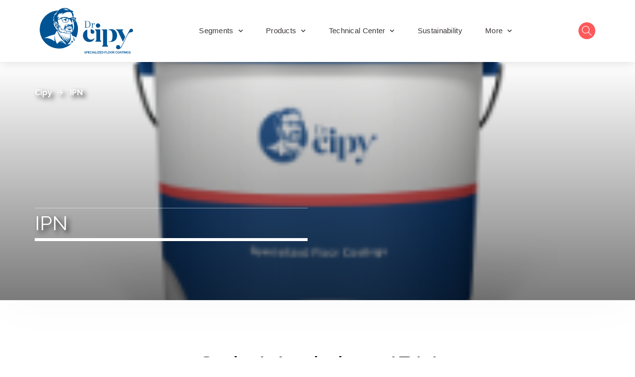

--- FILE ---
content_type: text/html; charset=UTF-8
request_url: https://www.drcipy.com/sub_modules/ipn/
body_size: 32605
content:
<!doctype html>
<html lang="en-US">
<head>
	<meta charset="UTF-8">
	<meta name="viewport" content="width=device-width, initial-scale=1">
	<link rel="profile" href="https://gmpg.org/xfn/11">

	<meta name='robots' content='index, follow, max-image-preview:large, max-snippet:-1, max-video-preview:-1' />

	<!-- This site is optimized with the Yoast SEO plugin v22.9 - https://yoast.com/wordpress/plugins/seo/ -->
	<title>IPN Archives - Cipy</title>
	<link rel="canonical" href="https://www.drcipy.com/sub_modules/ipn/" />
	<meta property="og:locale" content="en_US" />
	<meta property="og:type" content="article" />
	<meta property="og:title" content="IPN Archives - Cipy" />
	<meta property="og:url" content="https://www.drcipy.com/sub_modules/ipn/" />
	<meta property="og:site_name" content="Cipy" />
	<meta name="twitter:card" content="summary_large_image" />
	<script type="application/ld+json" class="yoast-schema-graph">{"@context":"https://schema.org","@graph":[{"@type":"CollectionPage","@id":"https://www.drcipy.com/sub_modules/ipn/","url":"https://www.drcipy.com/sub_modules/ipn/","name":"IPN Archives - Cipy","isPartOf":{"@id":"https://www.drcipy.com/#website"},"primaryImageOfPage":{"@id":"https://www.drcipy.com/sub_modules/ipn/#primaryimage"},"image":{"@id":"https://www.drcipy.com/sub_modules/ipn/#primaryimage"},"thumbnailUrl":"https://www.drcipy.com/wp-content/uploads/2023/09/MockUp_1.png","breadcrumb":{"@id":"https://www.drcipy.com/sub_modules/ipn/#breadcrumb"},"inLanguage":"en-US"},{"@type":"ImageObject","inLanguage":"en-US","@id":"https://www.drcipy.com/sub_modules/ipn/#primaryimage","url":"https://www.drcipy.com/wp-content/uploads/2023/09/MockUp_1.png","contentUrl":"https://www.drcipy.com/wp-content/uploads/2023/09/MockUp_1.png","width":200,"height":160},{"@type":"BreadcrumbList","@id":"https://www.drcipy.com/sub_modules/ipn/#breadcrumb","itemListElement":[{"@type":"ListItem","position":1,"name":"Home","item":"https://www.drcipy.com/"},{"@type":"ListItem","position":2,"name":"IPN"}]},{"@type":"WebSite","@id":"https://www.drcipy.com/#website","url":"https://www.drcipy.com/","name":"Cipy","description":"Best Polyurethane Flooring &amp; Epoxy Flooring Manufacturer","publisher":{"@id":"https://www.drcipy.com/#organization"},"potentialAction":[{"@type":"SearchAction","target":{"@type":"EntryPoint","urlTemplate":"https://www.drcipy.com/?s={search_term_string}"},"query-input":"required name=search_term_string"}],"inLanguage":"en-US"},{"@type":"Organization","@id":"https://www.drcipy.com/#organization","name":"Cipy","url":"https://www.drcipy.com/","logo":{"@type":"ImageObject","inLanguage":"en-US","@id":"https://www.drcipy.com/#/schema/logo/image/","url":"https://www.drcipy.com/wp-content/uploads/2020/11/155x86.svg","contentUrl":"https://www.drcipy.com/wp-content/uploads/2020/11/155x86.svg","caption":"Cipy"},"image":{"@id":"https://www.drcipy.com/#/schema/logo/image/"}}]}</script>
	<!-- / Yoast SEO plugin. -->


<link rel='dns-prefetch' href='//cdnjs.cloudflare.com' />
<link rel='dns-prefetch' href='//fonts.googleapis.com' />
<link rel='preconnect' href='https://fonts.gstatic.com' crossorigin />
<link rel="alternate" type="application/rss+xml" title="Cipy &raquo; Feed" href="https://www.drcipy.com/feed/" />
<link rel="alternate" type="application/rss+xml" title="Cipy &raquo; Comments Feed" href="https://www.drcipy.com/comments/feed/" />
<link rel="alternate" type="application/rss+xml" title="Cipy &raquo; IPN Sub Modules Feed" href="https://www.drcipy.com/sub_modules/ipn/feed/" />
<script type="text/javascript">
/* <![CDATA[ */
window._wpemojiSettings = {"baseUrl":"https:\/\/s.w.org\/images\/core\/emoji\/14.0.0\/72x72\/","ext":".png","svgUrl":"https:\/\/s.w.org\/images\/core\/emoji\/14.0.0\/svg\/","svgExt":".svg","source":{"concatemoji":"https:\/\/www.drcipy.com\/wp-includes\/js\/wp-emoji-release.min.js?ver=6.4.7"}};
/*! This file is auto-generated */
!function(i,n){var o,s,e;function c(e){try{var t={supportTests:e,timestamp:(new Date).valueOf()};sessionStorage.setItem(o,JSON.stringify(t))}catch(e){}}function p(e,t,n){e.clearRect(0,0,e.canvas.width,e.canvas.height),e.fillText(t,0,0);var t=new Uint32Array(e.getImageData(0,0,e.canvas.width,e.canvas.height).data),r=(e.clearRect(0,0,e.canvas.width,e.canvas.height),e.fillText(n,0,0),new Uint32Array(e.getImageData(0,0,e.canvas.width,e.canvas.height).data));return t.every(function(e,t){return e===r[t]})}function u(e,t,n){switch(t){case"flag":return n(e,"\ud83c\udff3\ufe0f\u200d\u26a7\ufe0f","\ud83c\udff3\ufe0f\u200b\u26a7\ufe0f")?!1:!n(e,"\ud83c\uddfa\ud83c\uddf3","\ud83c\uddfa\u200b\ud83c\uddf3")&&!n(e,"\ud83c\udff4\udb40\udc67\udb40\udc62\udb40\udc65\udb40\udc6e\udb40\udc67\udb40\udc7f","\ud83c\udff4\u200b\udb40\udc67\u200b\udb40\udc62\u200b\udb40\udc65\u200b\udb40\udc6e\u200b\udb40\udc67\u200b\udb40\udc7f");case"emoji":return!n(e,"\ud83e\udef1\ud83c\udffb\u200d\ud83e\udef2\ud83c\udfff","\ud83e\udef1\ud83c\udffb\u200b\ud83e\udef2\ud83c\udfff")}return!1}function f(e,t,n){var r="undefined"!=typeof WorkerGlobalScope&&self instanceof WorkerGlobalScope?new OffscreenCanvas(300,150):i.createElement("canvas"),a=r.getContext("2d",{willReadFrequently:!0}),o=(a.textBaseline="top",a.font="600 32px Arial",{});return e.forEach(function(e){o[e]=t(a,e,n)}),o}function t(e){var t=i.createElement("script");t.src=e,t.defer=!0,i.head.appendChild(t)}"undefined"!=typeof Promise&&(o="wpEmojiSettingsSupports",s=["flag","emoji"],n.supports={everything:!0,everythingExceptFlag:!0},e=new Promise(function(e){i.addEventListener("DOMContentLoaded",e,{once:!0})}),new Promise(function(t){var n=function(){try{var e=JSON.parse(sessionStorage.getItem(o));if("object"==typeof e&&"number"==typeof e.timestamp&&(new Date).valueOf()<e.timestamp+604800&&"object"==typeof e.supportTests)return e.supportTests}catch(e){}return null}();if(!n){if("undefined"!=typeof Worker&&"undefined"!=typeof OffscreenCanvas&&"undefined"!=typeof URL&&URL.createObjectURL&&"undefined"!=typeof Blob)try{var e="postMessage("+f.toString()+"("+[JSON.stringify(s),u.toString(),p.toString()].join(",")+"));",r=new Blob([e],{type:"text/javascript"}),a=new Worker(URL.createObjectURL(r),{name:"wpTestEmojiSupports"});return void(a.onmessage=function(e){c(n=e.data),a.terminate(),t(n)})}catch(e){}c(n=f(s,u,p))}t(n)}).then(function(e){for(var t in e)n.supports[t]=e[t],n.supports.everything=n.supports.everything&&n.supports[t],"flag"!==t&&(n.supports.everythingExceptFlag=n.supports.everythingExceptFlag&&n.supports[t]);n.supports.everythingExceptFlag=n.supports.everythingExceptFlag&&!n.supports.flag,n.DOMReady=!1,n.readyCallback=function(){n.DOMReady=!0}}).then(function(){return e}).then(function(){var e;n.supports.everything||(n.readyCallback(),(e=n.source||{}).concatemoji?t(e.concatemoji):e.wpemoji&&e.twemoji&&(t(e.twemoji),t(e.wpemoji)))}))}((window,document),window._wpemojiSettings);
/* ]]> */
</script>
<link rel='stylesheet' id='theme-icons-css' href='https://www.drcipy.com/wp-content/plugins/elementor-sm-widgets/assets/fonts/icons.css?ver=1.0' type='text/css' media='all' />
<link rel='stylesheet' id='theme-widgets-style-css' href='https://www.drcipy.com/wp-content/plugins/elementor-sm-widgets/assets/widgets_style.css?ver=1.0.7' type='text/css' media='all' />
<link rel='stylesheet' id='owl-carousel-css' href='https://www.drcipy.com/wp-content/plugins/elementor-sm-widgets/assets/css/owl.carousel.min.css?ver=2.3.4' type='text/css' media='all' />
<style id='wp-emoji-styles-inline-css' type='text/css'>

	img.wp-smiley, img.emoji {
		display: inline !important;
		border: none !important;
		box-shadow: none !important;
		height: 1em !important;
		width: 1em !important;
		margin: 0 0.07em !important;
		vertical-align: -0.1em !important;
		background: none !important;
		padding: 0 !important;
	}
</style>
<link rel='stylesheet' id='wp-block-library-css' href='https://www.drcipy.com/wp-includes/css/dist/block-library/style.min.css?ver=6.4.7' type='text/css' media='all' />
<style id='wp-block-library-theme-inline-css' type='text/css'>
.wp-block-audio figcaption{color:#555;font-size:13px;text-align:center}.is-dark-theme .wp-block-audio figcaption{color:hsla(0,0%,100%,.65)}.wp-block-audio{margin:0 0 1em}.wp-block-code{border:1px solid #ccc;border-radius:4px;font-family:Menlo,Consolas,monaco,monospace;padding:.8em 1em}.wp-block-embed figcaption{color:#555;font-size:13px;text-align:center}.is-dark-theme .wp-block-embed figcaption{color:hsla(0,0%,100%,.65)}.wp-block-embed{margin:0 0 1em}.blocks-gallery-caption{color:#555;font-size:13px;text-align:center}.is-dark-theme .blocks-gallery-caption{color:hsla(0,0%,100%,.65)}.wp-block-image figcaption{color:#555;font-size:13px;text-align:center}.is-dark-theme .wp-block-image figcaption{color:hsla(0,0%,100%,.65)}.wp-block-image{margin:0 0 1em}.wp-block-pullquote{border-bottom:4px solid;border-top:4px solid;color:currentColor;margin-bottom:1.75em}.wp-block-pullquote cite,.wp-block-pullquote footer,.wp-block-pullquote__citation{color:currentColor;font-size:.8125em;font-style:normal;text-transform:uppercase}.wp-block-quote{border-left:.25em solid;margin:0 0 1.75em;padding-left:1em}.wp-block-quote cite,.wp-block-quote footer{color:currentColor;font-size:.8125em;font-style:normal;position:relative}.wp-block-quote.has-text-align-right{border-left:none;border-right:.25em solid;padding-left:0;padding-right:1em}.wp-block-quote.has-text-align-center{border:none;padding-left:0}.wp-block-quote.is-large,.wp-block-quote.is-style-large,.wp-block-quote.is-style-plain{border:none}.wp-block-search .wp-block-search__label{font-weight:700}.wp-block-search__button{border:1px solid #ccc;padding:.375em .625em}:where(.wp-block-group.has-background){padding:1.25em 2.375em}.wp-block-separator.has-css-opacity{opacity:.4}.wp-block-separator{border:none;border-bottom:2px solid;margin-left:auto;margin-right:auto}.wp-block-separator.has-alpha-channel-opacity{opacity:1}.wp-block-separator:not(.is-style-wide):not(.is-style-dots){width:100px}.wp-block-separator.has-background:not(.is-style-dots){border-bottom:none;height:1px}.wp-block-separator.has-background:not(.is-style-wide):not(.is-style-dots){height:2px}.wp-block-table{margin:0 0 1em}.wp-block-table td,.wp-block-table th{word-break:normal}.wp-block-table figcaption{color:#555;font-size:13px;text-align:center}.is-dark-theme .wp-block-table figcaption{color:hsla(0,0%,100%,.65)}.wp-block-video figcaption{color:#555;font-size:13px;text-align:center}.is-dark-theme .wp-block-video figcaption{color:hsla(0,0%,100%,.65)}.wp-block-video{margin:0 0 1em}.wp-block-template-part.has-background{margin-bottom:0;margin-top:0;padding:1.25em 2.375em}
</style>
<style id='classic-theme-styles-inline-css' type='text/css'>
/*! This file is auto-generated */
.wp-block-button__link{color:#fff;background-color:#32373c;border-radius:9999px;box-shadow:none;text-decoration:none;padding:calc(.667em + 2px) calc(1.333em + 2px);font-size:1.125em}.wp-block-file__button{background:#32373c;color:#fff;text-decoration:none}
</style>
<style id='global-styles-inline-css' type='text/css'>
body{--wp--preset--color--black: #000000;--wp--preset--color--cyan-bluish-gray: #abb8c3;--wp--preset--color--white: #ffffff;--wp--preset--color--pale-pink: #f78da7;--wp--preset--color--vivid-red: #cf2e2e;--wp--preset--color--luminous-vivid-orange: #ff6900;--wp--preset--color--luminous-vivid-amber: #fcb900;--wp--preset--color--light-green-cyan: #7bdcb5;--wp--preset--color--vivid-green-cyan: #00d084;--wp--preset--color--pale-cyan-blue: #8ed1fc;--wp--preset--color--vivid-cyan-blue: #0693e3;--wp--preset--color--vivid-purple: #9b51e0;--wp--preset--gradient--vivid-cyan-blue-to-vivid-purple: linear-gradient(135deg,rgba(6,147,227,1) 0%,rgb(155,81,224) 100%);--wp--preset--gradient--light-green-cyan-to-vivid-green-cyan: linear-gradient(135deg,rgb(122,220,180) 0%,rgb(0,208,130) 100%);--wp--preset--gradient--luminous-vivid-amber-to-luminous-vivid-orange: linear-gradient(135deg,rgba(252,185,0,1) 0%,rgba(255,105,0,1) 100%);--wp--preset--gradient--luminous-vivid-orange-to-vivid-red: linear-gradient(135deg,rgba(255,105,0,1) 0%,rgb(207,46,46) 100%);--wp--preset--gradient--very-light-gray-to-cyan-bluish-gray: linear-gradient(135deg,rgb(238,238,238) 0%,rgb(169,184,195) 100%);--wp--preset--gradient--cool-to-warm-spectrum: linear-gradient(135deg,rgb(74,234,220) 0%,rgb(151,120,209) 20%,rgb(207,42,186) 40%,rgb(238,44,130) 60%,rgb(251,105,98) 80%,rgb(254,248,76) 100%);--wp--preset--gradient--blush-light-purple: linear-gradient(135deg,rgb(255,206,236) 0%,rgb(152,150,240) 100%);--wp--preset--gradient--blush-bordeaux: linear-gradient(135deg,rgb(254,205,165) 0%,rgb(254,45,45) 50%,rgb(107,0,62) 100%);--wp--preset--gradient--luminous-dusk: linear-gradient(135deg,rgb(255,203,112) 0%,rgb(199,81,192) 50%,rgb(65,88,208) 100%);--wp--preset--gradient--pale-ocean: linear-gradient(135deg,rgb(255,245,203) 0%,rgb(182,227,212) 50%,rgb(51,167,181) 100%);--wp--preset--gradient--electric-grass: linear-gradient(135deg,rgb(202,248,128) 0%,rgb(113,206,126) 100%);--wp--preset--gradient--midnight: linear-gradient(135deg,rgb(2,3,129) 0%,rgb(40,116,252) 100%);--wp--preset--font-size--small: 13px;--wp--preset--font-size--medium: 20px;--wp--preset--font-size--large: 36px;--wp--preset--font-size--x-large: 42px;--wp--preset--spacing--20: 0.44rem;--wp--preset--spacing--30: 0.67rem;--wp--preset--spacing--40: 1rem;--wp--preset--spacing--50: 1.5rem;--wp--preset--spacing--60: 2.25rem;--wp--preset--spacing--70: 3.38rem;--wp--preset--spacing--80: 5.06rem;--wp--preset--shadow--natural: 6px 6px 9px rgba(0, 0, 0, 0.2);--wp--preset--shadow--deep: 12px 12px 50px rgba(0, 0, 0, 0.4);--wp--preset--shadow--sharp: 6px 6px 0px rgba(0, 0, 0, 0.2);--wp--preset--shadow--outlined: 6px 6px 0px -3px rgba(255, 255, 255, 1), 6px 6px rgba(0, 0, 0, 1);--wp--preset--shadow--crisp: 6px 6px 0px rgba(0, 0, 0, 1);}:where(.is-layout-flex){gap: 0.5em;}:where(.is-layout-grid){gap: 0.5em;}body .is-layout-flow > .alignleft{float: left;margin-inline-start: 0;margin-inline-end: 2em;}body .is-layout-flow > .alignright{float: right;margin-inline-start: 2em;margin-inline-end: 0;}body .is-layout-flow > .aligncenter{margin-left: auto !important;margin-right: auto !important;}body .is-layout-constrained > .alignleft{float: left;margin-inline-start: 0;margin-inline-end: 2em;}body .is-layout-constrained > .alignright{float: right;margin-inline-start: 2em;margin-inline-end: 0;}body .is-layout-constrained > .aligncenter{margin-left: auto !important;margin-right: auto !important;}body .is-layout-constrained > :where(:not(.alignleft):not(.alignright):not(.alignfull)){max-width: var(--wp--style--global--content-size);margin-left: auto !important;margin-right: auto !important;}body .is-layout-constrained > .alignwide{max-width: var(--wp--style--global--wide-size);}body .is-layout-flex{display: flex;}body .is-layout-flex{flex-wrap: wrap;align-items: center;}body .is-layout-flex > *{margin: 0;}body .is-layout-grid{display: grid;}body .is-layout-grid > *{margin: 0;}:where(.wp-block-columns.is-layout-flex){gap: 2em;}:where(.wp-block-columns.is-layout-grid){gap: 2em;}:where(.wp-block-post-template.is-layout-flex){gap: 1.25em;}:where(.wp-block-post-template.is-layout-grid){gap: 1.25em;}.has-black-color{color: var(--wp--preset--color--black) !important;}.has-cyan-bluish-gray-color{color: var(--wp--preset--color--cyan-bluish-gray) !important;}.has-white-color{color: var(--wp--preset--color--white) !important;}.has-pale-pink-color{color: var(--wp--preset--color--pale-pink) !important;}.has-vivid-red-color{color: var(--wp--preset--color--vivid-red) !important;}.has-luminous-vivid-orange-color{color: var(--wp--preset--color--luminous-vivid-orange) !important;}.has-luminous-vivid-amber-color{color: var(--wp--preset--color--luminous-vivid-amber) !important;}.has-light-green-cyan-color{color: var(--wp--preset--color--light-green-cyan) !important;}.has-vivid-green-cyan-color{color: var(--wp--preset--color--vivid-green-cyan) !important;}.has-pale-cyan-blue-color{color: var(--wp--preset--color--pale-cyan-blue) !important;}.has-vivid-cyan-blue-color{color: var(--wp--preset--color--vivid-cyan-blue) !important;}.has-vivid-purple-color{color: var(--wp--preset--color--vivid-purple) !important;}.has-black-background-color{background-color: var(--wp--preset--color--black) !important;}.has-cyan-bluish-gray-background-color{background-color: var(--wp--preset--color--cyan-bluish-gray) !important;}.has-white-background-color{background-color: var(--wp--preset--color--white) !important;}.has-pale-pink-background-color{background-color: var(--wp--preset--color--pale-pink) !important;}.has-vivid-red-background-color{background-color: var(--wp--preset--color--vivid-red) !important;}.has-luminous-vivid-orange-background-color{background-color: var(--wp--preset--color--luminous-vivid-orange) !important;}.has-luminous-vivid-amber-background-color{background-color: var(--wp--preset--color--luminous-vivid-amber) !important;}.has-light-green-cyan-background-color{background-color: var(--wp--preset--color--light-green-cyan) !important;}.has-vivid-green-cyan-background-color{background-color: var(--wp--preset--color--vivid-green-cyan) !important;}.has-pale-cyan-blue-background-color{background-color: var(--wp--preset--color--pale-cyan-blue) !important;}.has-vivid-cyan-blue-background-color{background-color: var(--wp--preset--color--vivid-cyan-blue) !important;}.has-vivid-purple-background-color{background-color: var(--wp--preset--color--vivid-purple) !important;}.has-black-border-color{border-color: var(--wp--preset--color--black) !important;}.has-cyan-bluish-gray-border-color{border-color: var(--wp--preset--color--cyan-bluish-gray) !important;}.has-white-border-color{border-color: var(--wp--preset--color--white) !important;}.has-pale-pink-border-color{border-color: var(--wp--preset--color--pale-pink) !important;}.has-vivid-red-border-color{border-color: var(--wp--preset--color--vivid-red) !important;}.has-luminous-vivid-orange-border-color{border-color: var(--wp--preset--color--luminous-vivid-orange) !important;}.has-luminous-vivid-amber-border-color{border-color: var(--wp--preset--color--luminous-vivid-amber) !important;}.has-light-green-cyan-border-color{border-color: var(--wp--preset--color--light-green-cyan) !important;}.has-vivid-green-cyan-border-color{border-color: var(--wp--preset--color--vivid-green-cyan) !important;}.has-pale-cyan-blue-border-color{border-color: var(--wp--preset--color--pale-cyan-blue) !important;}.has-vivid-cyan-blue-border-color{border-color: var(--wp--preset--color--vivid-cyan-blue) !important;}.has-vivid-purple-border-color{border-color: var(--wp--preset--color--vivid-purple) !important;}.has-vivid-cyan-blue-to-vivid-purple-gradient-background{background: var(--wp--preset--gradient--vivid-cyan-blue-to-vivid-purple) !important;}.has-light-green-cyan-to-vivid-green-cyan-gradient-background{background: var(--wp--preset--gradient--light-green-cyan-to-vivid-green-cyan) !important;}.has-luminous-vivid-amber-to-luminous-vivid-orange-gradient-background{background: var(--wp--preset--gradient--luminous-vivid-amber-to-luminous-vivid-orange) !important;}.has-luminous-vivid-orange-to-vivid-red-gradient-background{background: var(--wp--preset--gradient--luminous-vivid-orange-to-vivid-red) !important;}.has-very-light-gray-to-cyan-bluish-gray-gradient-background{background: var(--wp--preset--gradient--very-light-gray-to-cyan-bluish-gray) !important;}.has-cool-to-warm-spectrum-gradient-background{background: var(--wp--preset--gradient--cool-to-warm-spectrum) !important;}.has-blush-light-purple-gradient-background{background: var(--wp--preset--gradient--blush-light-purple) !important;}.has-blush-bordeaux-gradient-background{background: var(--wp--preset--gradient--blush-bordeaux) !important;}.has-luminous-dusk-gradient-background{background: var(--wp--preset--gradient--luminous-dusk) !important;}.has-pale-ocean-gradient-background{background: var(--wp--preset--gradient--pale-ocean) !important;}.has-electric-grass-gradient-background{background: var(--wp--preset--gradient--electric-grass) !important;}.has-midnight-gradient-background{background: var(--wp--preset--gradient--midnight) !important;}.has-small-font-size{font-size: var(--wp--preset--font-size--small) !important;}.has-medium-font-size{font-size: var(--wp--preset--font-size--medium) !important;}.has-large-font-size{font-size: var(--wp--preset--font-size--large) !important;}.has-x-large-font-size{font-size: var(--wp--preset--font-size--x-large) !important;}
.wp-block-navigation a:where(:not(.wp-element-button)){color: inherit;}
:where(.wp-block-post-template.is-layout-flex){gap: 1.25em;}:where(.wp-block-post-template.is-layout-grid){gap: 1.25em;}
:where(.wp-block-columns.is-layout-flex){gap: 2em;}:where(.wp-block-columns.is-layout-grid){gap: 2em;}
.wp-block-pullquote{font-size: 1.5em;line-height: 1.6;}
</style>
<link rel='stylesheet' id='wpcf7-redirect-script-frontend-css' href='https://www.drcipy.com/wp-content/plugins/wpcf7-redirect/build/css/wpcf7-redirect-frontend.min.css?ver=6.4.7' type='text/css' media='all' />
<style id='extendify-gutenberg-patterns-and-templates-utilities-inline-css' type='text/css'>
.ext-absolute{position:absolute!important}.ext-relative{position:relative!important}.ext-top-base{top:var(--wp--style--block-gap,1.75rem)!important}.ext-top-lg{top:var(--extendify--spacing--large,3rem)!important}.ext--top-base{top:calc(var(--wp--style--block-gap, 1.75rem)*-1)!important}.ext--top-lg{top:calc(var(--extendify--spacing--large, 3rem)*-1)!important}.ext-right-base{right:var(--wp--style--block-gap,1.75rem)!important}.ext-right-lg{right:var(--extendify--spacing--large,3rem)!important}.ext--right-base{right:calc(var(--wp--style--block-gap, 1.75rem)*-1)!important}.ext--right-lg{right:calc(var(--extendify--spacing--large, 3rem)*-1)!important}.ext-bottom-base{bottom:var(--wp--style--block-gap,1.75rem)!important}.ext-bottom-lg{bottom:var(--extendify--spacing--large,3rem)!important}.ext--bottom-base{bottom:calc(var(--wp--style--block-gap, 1.75rem)*-1)!important}.ext--bottom-lg{bottom:calc(var(--extendify--spacing--large, 3rem)*-1)!important}.ext-left-base{left:var(--wp--style--block-gap,1.75rem)!important}.ext-left-lg{left:var(--extendify--spacing--large,3rem)!important}.ext--left-base{left:calc(var(--wp--style--block-gap, 1.75rem)*-1)!important}.ext--left-lg{left:calc(var(--extendify--spacing--large, 3rem)*-1)!important}.ext-order-1{order:1!important}.ext-order-2{order:2!important}.ext-col-auto{grid-column:auto!important}.ext-col-span-1{grid-column:span 1/span 1!important}.ext-col-span-2{grid-column:span 2/span 2!important}.ext-col-span-3{grid-column:span 3/span 3!important}.ext-col-span-4{grid-column:span 4/span 4!important}.ext-col-span-5{grid-column:span 5/span 5!important}.ext-col-span-6{grid-column:span 6/span 6!important}.ext-col-span-7{grid-column:span 7/span 7!important}.ext-col-span-8{grid-column:span 8/span 8!important}.ext-col-span-9{grid-column:span 9/span 9!important}.ext-col-span-10{grid-column:span 10/span 10!important}.ext-col-span-11{grid-column:span 11/span 11!important}.ext-col-span-12{grid-column:span 12/span 12!important}.ext-col-span-full{grid-column:1/-1!important}.ext-col-start-1{grid-column-start:1!important}.ext-col-start-2{grid-column-start:2!important}.ext-col-start-3{grid-column-start:3!important}.ext-col-start-4{grid-column-start:4!important}.ext-col-start-5{grid-column-start:5!important}.ext-col-start-6{grid-column-start:6!important}.ext-col-start-7{grid-column-start:7!important}.ext-col-start-8{grid-column-start:8!important}.ext-col-start-9{grid-column-start:9!important}.ext-col-start-10{grid-column-start:10!important}.ext-col-start-11{grid-column-start:11!important}.ext-col-start-12{grid-column-start:12!important}.ext-col-start-13{grid-column-start:13!important}.ext-col-start-auto{grid-column-start:auto!important}.ext-col-end-1{grid-column-end:1!important}.ext-col-end-2{grid-column-end:2!important}.ext-col-end-3{grid-column-end:3!important}.ext-col-end-4{grid-column-end:4!important}.ext-col-end-5{grid-column-end:5!important}.ext-col-end-6{grid-column-end:6!important}.ext-col-end-7{grid-column-end:7!important}.ext-col-end-8{grid-column-end:8!important}.ext-col-end-9{grid-column-end:9!important}.ext-col-end-10{grid-column-end:10!important}.ext-col-end-11{grid-column-end:11!important}.ext-col-end-12{grid-column-end:12!important}.ext-col-end-13{grid-column-end:13!important}.ext-col-end-auto{grid-column-end:auto!important}.ext-row-auto{grid-row:auto!important}.ext-row-span-1{grid-row:span 1/span 1!important}.ext-row-span-2{grid-row:span 2/span 2!important}.ext-row-span-3{grid-row:span 3/span 3!important}.ext-row-span-4{grid-row:span 4/span 4!important}.ext-row-span-5{grid-row:span 5/span 5!important}.ext-row-span-6{grid-row:span 6/span 6!important}.ext-row-span-full{grid-row:1/-1!important}.ext-row-start-1{grid-row-start:1!important}.ext-row-start-2{grid-row-start:2!important}.ext-row-start-3{grid-row-start:3!important}.ext-row-start-4{grid-row-start:4!important}.ext-row-start-5{grid-row-start:5!important}.ext-row-start-6{grid-row-start:6!important}.ext-row-start-7{grid-row-start:7!important}.ext-row-start-auto{grid-row-start:auto!important}.ext-row-end-1{grid-row-end:1!important}.ext-row-end-2{grid-row-end:2!important}.ext-row-end-3{grid-row-end:3!important}.ext-row-end-4{grid-row-end:4!important}.ext-row-end-5{grid-row-end:5!important}.ext-row-end-6{grid-row-end:6!important}.ext-row-end-7{grid-row-end:7!important}.ext-row-end-auto{grid-row-end:auto!important}.ext-m-0:not([style*=margin]){margin:0!important}.ext-m-auto:not([style*=margin]){margin:auto!important}.ext-m-base:not([style*=margin]){margin:var(--wp--style--block-gap,1.75rem)!important}.ext-m-lg:not([style*=margin]){margin:var(--extendify--spacing--large,3rem)!important}.ext--m-base:not([style*=margin]){margin:calc(var(--wp--style--block-gap, 1.75rem)*-1)!important}.ext--m-lg:not([style*=margin]){margin:calc(var(--extendify--spacing--large, 3rem)*-1)!important}.ext-mx-0:not([style*=margin]){margin-left:0!important;margin-right:0!important}.ext-mx-auto:not([style*=margin]){margin-left:auto!important;margin-right:auto!important}.ext-mx-base:not([style*=margin]){margin-left:var(--wp--style--block-gap,1.75rem)!important;margin-right:var(--wp--style--block-gap,1.75rem)!important}.ext-mx-lg:not([style*=margin]){margin-left:var(--extendify--spacing--large,3rem)!important;margin-right:var(--extendify--spacing--large,3rem)!important}.ext--mx-base:not([style*=margin]){margin-left:calc(var(--wp--style--block-gap, 1.75rem)*-1)!important;margin-right:calc(var(--wp--style--block-gap, 1.75rem)*-1)!important}.ext--mx-lg:not([style*=margin]){margin-left:calc(var(--extendify--spacing--large, 3rem)*-1)!important;margin-right:calc(var(--extendify--spacing--large, 3rem)*-1)!important}.ext-my-0:not([style*=margin]){margin-bottom:0!important;margin-top:0!important}.ext-my-auto:not([style*=margin]){margin-bottom:auto!important;margin-top:auto!important}.ext-my-base:not([style*=margin]){margin-bottom:var(--wp--style--block-gap,1.75rem)!important;margin-top:var(--wp--style--block-gap,1.75rem)!important}.ext-my-lg:not([style*=margin]){margin-bottom:var(--extendify--spacing--large,3rem)!important;margin-top:var(--extendify--spacing--large,3rem)!important}.ext--my-base:not([style*=margin]){margin-bottom:calc(var(--wp--style--block-gap, 1.75rem)*-1)!important;margin-top:calc(var(--wp--style--block-gap, 1.75rem)*-1)!important}.ext--my-lg:not([style*=margin]){margin-bottom:calc(var(--extendify--spacing--large, 3rem)*-1)!important;margin-top:calc(var(--extendify--spacing--large, 3rem)*-1)!important}.ext-mt-0:not([style*=margin]){margin-top:0!important}.ext-mt-auto:not([style*=margin]){margin-top:auto!important}.ext-mt-base:not([style*=margin]){margin-top:var(--wp--style--block-gap,1.75rem)!important}.ext-mt-lg:not([style*=margin]){margin-top:var(--extendify--spacing--large,3rem)!important}.ext--mt-base:not([style*=margin]){margin-top:calc(var(--wp--style--block-gap, 1.75rem)*-1)!important}.ext--mt-lg:not([style*=margin]){margin-top:calc(var(--extendify--spacing--large, 3rem)*-1)!important}.ext-mr-0:not([style*=margin]){margin-right:0!important}.ext-mr-auto:not([style*=margin]){margin-right:auto!important}.ext-mr-base:not([style*=margin]){margin-right:var(--wp--style--block-gap,1.75rem)!important}.ext-mr-lg:not([style*=margin]){margin-right:var(--extendify--spacing--large,3rem)!important}.ext--mr-base:not([style*=margin]){margin-right:calc(var(--wp--style--block-gap, 1.75rem)*-1)!important}.ext--mr-lg:not([style*=margin]){margin-right:calc(var(--extendify--spacing--large, 3rem)*-1)!important}.ext-mb-0:not([style*=margin]){margin-bottom:0!important}.ext-mb-auto:not([style*=margin]){margin-bottom:auto!important}.ext-mb-base:not([style*=margin]){margin-bottom:var(--wp--style--block-gap,1.75rem)!important}.ext-mb-lg:not([style*=margin]){margin-bottom:var(--extendify--spacing--large,3rem)!important}.ext--mb-base:not([style*=margin]){margin-bottom:calc(var(--wp--style--block-gap, 1.75rem)*-1)!important}.ext--mb-lg:not([style*=margin]){margin-bottom:calc(var(--extendify--spacing--large, 3rem)*-1)!important}.ext-ml-0:not([style*=margin]){margin-left:0!important}.ext-ml-auto:not([style*=margin]){margin-left:auto!important}.ext-ml-base:not([style*=margin]){margin-left:var(--wp--style--block-gap,1.75rem)!important}.ext-ml-lg:not([style*=margin]){margin-left:var(--extendify--spacing--large,3rem)!important}.ext--ml-base:not([style*=margin]){margin-left:calc(var(--wp--style--block-gap, 1.75rem)*-1)!important}.ext--ml-lg:not([style*=margin]){margin-left:calc(var(--extendify--spacing--large, 3rem)*-1)!important}.ext-block{display:block!important}.ext-inline-block{display:inline-block!important}.ext-inline{display:inline!important}.ext-flex{display:flex!important}.ext-inline-flex{display:inline-flex!important}.ext-grid{display:grid!important}.ext-inline-grid{display:inline-grid!important}.ext-hidden{display:none!important}.ext-w-auto{width:auto!important}.ext-w-full{width:100%!important}.ext-max-w-full{max-width:100%!important}.ext-flex-1{flex:1 1 0%!important}.ext-flex-auto{flex:1 1 auto!important}.ext-flex-initial{flex:0 1 auto!important}.ext-flex-none{flex:none!important}.ext-flex-shrink-0{flex-shrink:0!important}.ext-flex-shrink{flex-shrink:1!important}.ext-flex-grow-0{flex-grow:0!important}.ext-flex-grow{flex-grow:1!important}.ext-list-none{list-style-type:none!important}.ext-grid-cols-1{grid-template-columns:repeat(1,minmax(0,1fr))!important}.ext-grid-cols-2{grid-template-columns:repeat(2,minmax(0,1fr))!important}.ext-grid-cols-3{grid-template-columns:repeat(3,minmax(0,1fr))!important}.ext-grid-cols-4{grid-template-columns:repeat(4,minmax(0,1fr))!important}.ext-grid-cols-5{grid-template-columns:repeat(5,minmax(0,1fr))!important}.ext-grid-cols-6{grid-template-columns:repeat(6,minmax(0,1fr))!important}.ext-grid-cols-7{grid-template-columns:repeat(7,minmax(0,1fr))!important}.ext-grid-cols-8{grid-template-columns:repeat(8,minmax(0,1fr))!important}.ext-grid-cols-9{grid-template-columns:repeat(9,minmax(0,1fr))!important}.ext-grid-cols-10{grid-template-columns:repeat(10,minmax(0,1fr))!important}.ext-grid-cols-11{grid-template-columns:repeat(11,minmax(0,1fr))!important}.ext-grid-cols-12{grid-template-columns:repeat(12,minmax(0,1fr))!important}.ext-grid-cols-none{grid-template-columns:none!important}.ext-grid-rows-1{grid-template-rows:repeat(1,minmax(0,1fr))!important}.ext-grid-rows-2{grid-template-rows:repeat(2,minmax(0,1fr))!important}.ext-grid-rows-3{grid-template-rows:repeat(3,minmax(0,1fr))!important}.ext-grid-rows-4{grid-template-rows:repeat(4,minmax(0,1fr))!important}.ext-grid-rows-5{grid-template-rows:repeat(5,minmax(0,1fr))!important}.ext-grid-rows-6{grid-template-rows:repeat(6,minmax(0,1fr))!important}.ext-grid-rows-none{grid-template-rows:none!important}.ext-flex-row{flex-direction:row!important}.ext-flex-row-reverse{flex-direction:row-reverse!important}.ext-flex-col{flex-direction:column!important}.ext-flex-col-reverse{flex-direction:column-reverse!important}.ext-flex-wrap{flex-wrap:wrap!important}.ext-flex-wrap-reverse{flex-wrap:wrap-reverse!important}.ext-flex-nowrap{flex-wrap:nowrap!important}.ext-items-start{align-items:flex-start!important}.ext-items-end{align-items:flex-end!important}.ext-items-center{align-items:center!important}.ext-items-baseline{align-items:baseline!important}.ext-items-stretch{align-items:stretch!important}.ext-justify-start{justify-content:flex-start!important}.ext-justify-end{justify-content:flex-end!important}.ext-justify-center{justify-content:center!important}.ext-justify-between{justify-content:space-between!important}.ext-justify-around{justify-content:space-around!important}.ext-justify-evenly{justify-content:space-evenly!important}.ext-justify-items-start{justify-items:start!important}.ext-justify-items-end{justify-items:end!important}.ext-justify-items-center{justify-items:center!important}.ext-justify-items-stretch{justify-items:stretch!important}.ext-gap-0{gap:0!important}.ext-gap-base{gap:var(--wp--style--block-gap,1.75rem)!important}.ext-gap-lg{gap:var(--extendify--spacing--large,3rem)!important}.ext-gap-x-0{-moz-column-gap:0!important;column-gap:0!important}.ext-gap-x-base{-moz-column-gap:var(--wp--style--block-gap,1.75rem)!important;column-gap:var(--wp--style--block-gap,1.75rem)!important}.ext-gap-x-lg{-moz-column-gap:var(--extendify--spacing--large,3rem)!important;column-gap:var(--extendify--spacing--large,3rem)!important}.ext-gap-y-0{row-gap:0!important}.ext-gap-y-base{row-gap:var(--wp--style--block-gap,1.75rem)!important}.ext-gap-y-lg{row-gap:var(--extendify--spacing--large,3rem)!important}.ext-justify-self-auto{justify-self:auto!important}.ext-justify-self-start{justify-self:start!important}.ext-justify-self-end{justify-self:end!important}.ext-justify-self-center{justify-self:center!important}.ext-justify-self-stretch{justify-self:stretch!important}.ext-rounded-none{border-radius:0!important}.ext-rounded-full{border-radius:9999px!important}.ext-rounded-t-none{border-top-left-radius:0!important;border-top-right-radius:0!important}.ext-rounded-t-full{border-top-left-radius:9999px!important;border-top-right-radius:9999px!important}.ext-rounded-r-none{border-bottom-right-radius:0!important;border-top-right-radius:0!important}.ext-rounded-r-full{border-bottom-right-radius:9999px!important;border-top-right-radius:9999px!important}.ext-rounded-b-none{border-bottom-left-radius:0!important;border-bottom-right-radius:0!important}.ext-rounded-b-full{border-bottom-left-radius:9999px!important;border-bottom-right-radius:9999px!important}.ext-rounded-l-none{border-bottom-left-radius:0!important;border-top-left-radius:0!important}.ext-rounded-l-full{border-bottom-left-radius:9999px!important;border-top-left-radius:9999px!important}.ext-rounded-tl-none{border-top-left-radius:0!important}.ext-rounded-tl-full{border-top-left-radius:9999px!important}.ext-rounded-tr-none{border-top-right-radius:0!important}.ext-rounded-tr-full{border-top-right-radius:9999px!important}.ext-rounded-br-none{border-bottom-right-radius:0!important}.ext-rounded-br-full{border-bottom-right-radius:9999px!important}.ext-rounded-bl-none{border-bottom-left-radius:0!important}.ext-rounded-bl-full{border-bottom-left-radius:9999px!important}.ext-border-0{border-width:0!important}.ext-border-t-0{border-top-width:0!important}.ext-border-r-0{border-right-width:0!important}.ext-border-b-0{border-bottom-width:0!important}.ext-border-l-0{border-left-width:0!important}.ext-p-0:not([style*=padding]){padding:0!important}.ext-p-base:not([style*=padding]){padding:var(--wp--style--block-gap,1.75rem)!important}.ext-p-lg:not([style*=padding]){padding:var(--extendify--spacing--large,3rem)!important}.ext-px-0:not([style*=padding]){padding-left:0!important;padding-right:0!important}.ext-px-base:not([style*=padding]){padding-left:var(--wp--style--block-gap,1.75rem)!important;padding-right:var(--wp--style--block-gap,1.75rem)!important}.ext-px-lg:not([style*=padding]){padding-left:var(--extendify--spacing--large,3rem)!important;padding-right:var(--extendify--spacing--large,3rem)!important}.ext-py-0:not([style*=padding]){padding-bottom:0!important;padding-top:0!important}.ext-py-base:not([style*=padding]){padding-bottom:var(--wp--style--block-gap,1.75rem)!important;padding-top:var(--wp--style--block-gap,1.75rem)!important}.ext-py-lg:not([style*=padding]){padding-bottom:var(--extendify--spacing--large,3rem)!important;padding-top:var(--extendify--spacing--large,3rem)!important}.ext-pt-0:not([style*=padding]){padding-top:0!important}.ext-pt-base:not([style*=padding]){padding-top:var(--wp--style--block-gap,1.75rem)!important}.ext-pt-lg:not([style*=padding]){padding-top:var(--extendify--spacing--large,3rem)!important}.ext-pr-0:not([style*=padding]){padding-right:0!important}.ext-pr-base:not([style*=padding]){padding-right:var(--wp--style--block-gap,1.75rem)!important}.ext-pr-lg:not([style*=padding]){padding-right:var(--extendify--spacing--large,3rem)!important}.ext-pb-0:not([style*=padding]){padding-bottom:0!important}.ext-pb-base:not([style*=padding]){padding-bottom:var(--wp--style--block-gap,1.75rem)!important}.ext-pb-lg:not([style*=padding]){padding-bottom:var(--extendify--spacing--large,3rem)!important}.ext-pl-0:not([style*=padding]){padding-left:0!important}.ext-pl-base:not([style*=padding]){padding-left:var(--wp--style--block-gap,1.75rem)!important}.ext-pl-lg:not([style*=padding]){padding-left:var(--extendify--spacing--large,3rem)!important}.ext-text-left{text-align:left!important}.ext-text-center{text-align:center!important}.ext-text-right{text-align:right!important}.ext-leading-none{line-height:1!important}.ext-leading-tight{line-height:1.25!important}.ext-leading-snug{line-height:1.375!important}.ext-leading-normal{line-height:1.5!important}.ext-leading-relaxed{line-height:1.625!important}.ext-leading-loose{line-height:2!important}.ext-aspect-square img{aspect-ratio:1/1;-o-object-fit:cover;object-fit:cover}.ext-aspect-landscape img{aspect-ratio:4/3;-o-object-fit:cover;object-fit:cover}.ext-aspect-landscape-wide img{aspect-ratio:16/9;-o-object-fit:cover;object-fit:cover}.ext-aspect-portrait img{aspect-ratio:3/4;-o-object-fit:cover;object-fit:cover}.ext-aspect-landscape .components-resizable-box__container,.ext-aspect-landscape-wide .components-resizable-box__container,.ext-aspect-portrait .components-resizable-box__container,.ext-aspect-square .components-resizable-box__container{height:auto!important}.clip-path--rhombus img{-webkit-clip-path:polygon(15% 6%,80% 29%,84% 93%,23% 69%);clip-path:polygon(15% 6%,80% 29%,84% 93%,23% 69%)}.clip-path--diamond img{-webkit-clip-path:polygon(5% 29%,60% 2%,91% 64%,36% 89%);clip-path:polygon(5% 29%,60% 2%,91% 64%,36% 89%)}.clip-path--rhombus-alt img{-webkit-clip-path:polygon(14% 9%,85% 24%,91% 89%,19% 76%);clip-path:polygon(14% 9%,85% 24%,91% 89%,19% 76%)}.wp-block-columns[class*=fullwidth-cols]{margin-bottom:unset}.wp-block-column.editor\:pointer-events-none{margin-bottom:0!important;margin-top:0!important}.is-root-container.block-editor-block-list__layout>[data-align=full]:not(:first-of-type)>.wp-block-column.editor\:pointer-events-none,.is-root-container.block-editor-block-list__layout>[data-align=wide]>.wp-block-column.editor\:pointer-events-none{margin-top:calc(var(--wp--style--block-gap, 28px)*-1)!important}.ext .wp-block-columns .wp-block-column[style*=padding]{padding-left:0!important;padding-right:0!important}.ext .wp-block-columns+.wp-block-columns:not([class*=mt-]):not([class*=my-]):not([style*=margin]){margin-top:0!important}[class*=fullwidth-cols] .wp-block-column:first-child,[class*=fullwidth-cols] .wp-block-group:first-child{margin-top:0}[class*=fullwidth-cols] .wp-block-column:last-child,[class*=fullwidth-cols] .wp-block-group:last-child{margin-bottom:0}[class*=fullwidth-cols] .wp-block-column:first-child>*,[class*=fullwidth-cols] .wp-block-column>:first-child{margin-top:0}.ext .is-not-stacked-on-mobile .wp-block-column,[class*=fullwidth-cols] .wp-block-column>:last-child{margin-bottom:0}.wp-block-columns[class*=fullwidth-cols]:not(.is-not-stacked-on-mobile)>.wp-block-column:not(:last-child){margin-bottom:var(--wp--style--block-gap,1.75rem)}@media (min-width:782px){.wp-block-columns[class*=fullwidth-cols]:not(.is-not-stacked-on-mobile)>.wp-block-column:not(:last-child){margin-bottom:0}}.wp-block-columns[class*=fullwidth-cols].is-not-stacked-on-mobile>.wp-block-column{margin-bottom:0!important}@media (min-width:600px) and (max-width:781px){.wp-block-columns[class*=fullwidth-cols]:not(.is-not-stacked-on-mobile)>.wp-block-column:nth-child(2n){margin-left:var(--wp--style--block-gap,2em)}}@media (max-width:781px){.tablet\:fullwidth-cols.wp-block-columns:not(.is-not-stacked-on-mobile){flex-wrap:wrap}.tablet\:fullwidth-cols.wp-block-columns:not(.is-not-stacked-on-mobile)>.wp-block-column,.tablet\:fullwidth-cols.wp-block-columns:not(.is-not-stacked-on-mobile)>.wp-block-column:not([style*=margin]){margin-left:0!important}.tablet\:fullwidth-cols.wp-block-columns:not(.is-not-stacked-on-mobile)>.wp-block-column{flex-basis:100%!important}}@media (max-width:1079px){.desktop\:fullwidth-cols.wp-block-columns:not(.is-not-stacked-on-mobile){flex-wrap:wrap}.desktop\:fullwidth-cols.wp-block-columns:not(.is-not-stacked-on-mobile)>.wp-block-column,.desktop\:fullwidth-cols.wp-block-columns:not(.is-not-stacked-on-mobile)>.wp-block-column:not([style*=margin]){margin-left:0!important}.desktop\:fullwidth-cols.wp-block-columns:not(.is-not-stacked-on-mobile)>.wp-block-column{flex-basis:100%!important}.desktop\:fullwidth-cols.wp-block-columns:not(.is-not-stacked-on-mobile)>.wp-block-column:not(:last-child){margin-bottom:var(--wp--style--block-gap,1.75rem)!important}}.direction-rtl{direction:rtl}.direction-ltr{direction:ltr}.is-style-inline-list{padding-left:0!important}.is-style-inline-list li{list-style-type:none!important}@media (min-width:782px){.is-style-inline-list li{display:inline!important;margin-right:var(--wp--style--block-gap,1.75rem)!important}}@media (min-width:782px){.is-style-inline-list li:first-child{margin-left:0!important}}@media (min-width:782px){.is-style-inline-list li:last-child{margin-right:0!important}}.bring-to-front{position:relative;z-index:10}.text-stroke{-webkit-text-stroke-color:var(--wp--preset--color--background)}.text-stroke,.text-stroke--primary{-webkit-text-stroke-width:var(
        --wp--custom--typography--text-stroke-width,2px
    )}.text-stroke--primary{-webkit-text-stroke-color:var(--wp--preset--color--primary)}.text-stroke--secondary{-webkit-text-stroke-width:var(
        --wp--custom--typography--text-stroke-width,2px
    );-webkit-text-stroke-color:var(--wp--preset--color--secondary)}.editor\:no-caption .block-editor-rich-text__editable{display:none!important}.editor\:no-inserter .wp-block-column:not(.is-selected)>.block-list-appender,.editor\:no-inserter .wp-block-cover__inner-container>.block-list-appender,.editor\:no-inserter .wp-block-group__inner-container>.block-list-appender,.editor\:no-inserter>.block-list-appender{display:none}.editor\:no-resize .components-resizable-box__handle,.editor\:no-resize .components-resizable-box__handle:after,.editor\:no-resize .components-resizable-box__side-handle:before{display:none;pointer-events:none}.editor\:no-resize .components-resizable-box__container{display:block}.editor\:pointer-events-none{pointer-events:none}.is-style-angled{justify-content:flex-end}.ext .is-style-angled>[class*=_inner-container],.is-style-angled{align-items:center}.is-style-angled .wp-block-cover__image-background,.is-style-angled .wp-block-cover__video-background{-webkit-clip-path:polygon(0 0,30% 0,50% 100%,0 100%);clip-path:polygon(0 0,30% 0,50% 100%,0 100%);z-index:1}@media (min-width:782px){.is-style-angled .wp-block-cover__image-background,.is-style-angled .wp-block-cover__video-background{-webkit-clip-path:polygon(0 0,55% 0,65% 100%,0 100%);clip-path:polygon(0 0,55% 0,65% 100%,0 100%)}}.has-foreground-color{color:var(--wp--preset--color--foreground,#000)!important}.has-foreground-background-color{background-color:var(--wp--preset--color--foreground,#000)!important}.has-background-color{color:var(--wp--preset--color--background,#fff)!important}.has-background-background-color{background-color:var(--wp--preset--color--background,#fff)!important}.has-primary-color{color:var(--wp--preset--color--primary,#4b5563)!important}.has-primary-background-color{background-color:var(--wp--preset--color--primary,#4b5563)!important}.has-secondary-color{color:var(--wp--preset--color--secondary,#9ca3af)!important}.has-secondary-background-color{background-color:var(--wp--preset--color--secondary,#9ca3af)!important}.ext.has-text-color h1,.ext.has-text-color h2,.ext.has-text-color h3,.ext.has-text-color h4,.ext.has-text-color h5,.ext.has-text-color h6,.ext.has-text-color p{color:currentColor}.has-white-color{color:var(--wp--preset--color--white,#fff)!important}.has-black-color{color:var(--wp--preset--color--black,#000)!important}.has-ext-foreground-background-color{background-color:var(
        --wp--preset--color--foreground,var(--wp--preset--color--black,#000)
    )!important}.has-ext-primary-background-color{background-color:var(
        --wp--preset--color--primary,var(--wp--preset--color--cyan-bluish-gray,#000)
    )!important}.wp-block-button__link.has-black-background-color{border-color:var(--wp--preset--color--black,#000)}.wp-block-button__link.has-white-background-color{border-color:var(--wp--preset--color--white,#fff)}.has-ext-small-font-size{font-size:var(--wp--preset--font-size--ext-small)!important}.has-ext-medium-font-size{font-size:var(--wp--preset--font-size--ext-medium)!important}.has-ext-large-font-size{font-size:var(--wp--preset--font-size--ext-large)!important;line-height:1.2}.has-ext-x-large-font-size{font-size:var(--wp--preset--font-size--ext-x-large)!important;line-height:1}.has-ext-xx-large-font-size{font-size:var(--wp--preset--font-size--ext-xx-large)!important;line-height:1}.has-ext-x-large-font-size:not([style*=line-height]),.has-ext-xx-large-font-size:not([style*=line-height]){line-height:1.1}.ext .wp-block-group>*{margin-bottom:0;margin-top:0}.ext .wp-block-group>*+*{margin-bottom:0}.ext .wp-block-group>*+*,.ext h2{margin-top:var(--wp--style--block-gap,1.75rem)}.ext h2{margin-bottom:var(--wp--style--block-gap,1.75rem)}.has-ext-x-large-font-size+h3,.has-ext-x-large-font-size+p{margin-top:.5rem}.ext .wp-block-buttons>.wp-block-button.wp-block-button__width-25{min-width:12rem;width:calc(25% - var(--wp--style--block-gap, .5em)*.75)}.ext .ext-grid>[class*=_inner-container]{display:grid}.ext>[class*=_inner-container]>.ext-grid:not([class*=columns]),.ext>[class*=_inner-container]>.wp-block>.ext-grid:not([class*=columns]){display:initial!important}.ext .ext-grid-cols-1>[class*=_inner-container]{grid-template-columns:repeat(1,minmax(0,1fr))!important}.ext .ext-grid-cols-2>[class*=_inner-container]{grid-template-columns:repeat(2,minmax(0,1fr))!important}.ext .ext-grid-cols-3>[class*=_inner-container]{grid-template-columns:repeat(3,minmax(0,1fr))!important}.ext .ext-grid-cols-4>[class*=_inner-container]{grid-template-columns:repeat(4,minmax(0,1fr))!important}.ext .ext-grid-cols-5>[class*=_inner-container]{grid-template-columns:repeat(5,minmax(0,1fr))!important}.ext .ext-grid-cols-6>[class*=_inner-container]{grid-template-columns:repeat(6,minmax(0,1fr))!important}.ext .ext-grid-cols-7>[class*=_inner-container]{grid-template-columns:repeat(7,minmax(0,1fr))!important}.ext .ext-grid-cols-8>[class*=_inner-container]{grid-template-columns:repeat(8,minmax(0,1fr))!important}.ext .ext-grid-cols-9>[class*=_inner-container]{grid-template-columns:repeat(9,minmax(0,1fr))!important}.ext .ext-grid-cols-10>[class*=_inner-container]{grid-template-columns:repeat(10,minmax(0,1fr))!important}.ext .ext-grid-cols-11>[class*=_inner-container]{grid-template-columns:repeat(11,minmax(0,1fr))!important}.ext .ext-grid-cols-12>[class*=_inner-container]{grid-template-columns:repeat(12,minmax(0,1fr))!important}.ext .ext-grid-cols-13>[class*=_inner-container]{grid-template-columns:repeat(13,minmax(0,1fr))!important}.ext .ext-grid-cols-none>[class*=_inner-container]{grid-template-columns:none!important}.ext .ext-grid-rows-1>[class*=_inner-container]{grid-template-rows:repeat(1,minmax(0,1fr))!important}.ext .ext-grid-rows-2>[class*=_inner-container]{grid-template-rows:repeat(2,minmax(0,1fr))!important}.ext .ext-grid-rows-3>[class*=_inner-container]{grid-template-rows:repeat(3,minmax(0,1fr))!important}.ext .ext-grid-rows-4>[class*=_inner-container]{grid-template-rows:repeat(4,minmax(0,1fr))!important}.ext .ext-grid-rows-5>[class*=_inner-container]{grid-template-rows:repeat(5,minmax(0,1fr))!important}.ext .ext-grid-rows-6>[class*=_inner-container]{grid-template-rows:repeat(6,minmax(0,1fr))!important}.ext .ext-grid-rows-none>[class*=_inner-container]{grid-template-rows:none!important}.ext .ext-items-start>[class*=_inner-container]{align-items:flex-start!important}.ext .ext-items-end>[class*=_inner-container]{align-items:flex-end!important}.ext .ext-items-center>[class*=_inner-container]{align-items:center!important}.ext .ext-items-baseline>[class*=_inner-container]{align-items:baseline!important}.ext .ext-items-stretch>[class*=_inner-container]{align-items:stretch!important}.ext.wp-block-group>:last-child{margin-bottom:0}.ext .wp-block-group__inner-container{padding:0!important}.ext.has-background{padding-left:var(--wp--style--block-gap,1.75rem);padding-right:var(--wp--style--block-gap,1.75rem)}.ext [class*=inner-container]>.alignwide [class*=inner-container],.ext [class*=inner-container]>[data-align=wide] [class*=inner-container]{max-width:var(--responsive--alignwide-width,120rem)}.ext [class*=inner-container]>.alignwide [class*=inner-container]>*,.ext [class*=inner-container]>[data-align=wide] [class*=inner-container]>*{max-width:100%!important}.ext .wp-block-image{position:relative;text-align:center}.ext .wp-block-image img{display:inline-block;vertical-align:middle}body{--extendify--spacing--large:var(
        --wp--custom--spacing--large,clamp(2em,8vw,8em)
    );--wp--preset--font-size--ext-small:1rem;--wp--preset--font-size--ext-medium:1.125rem;--wp--preset--font-size--ext-large:clamp(1.65rem,3.5vw,2.15rem);--wp--preset--font-size--ext-x-large:clamp(3rem,6vw,4.75rem);--wp--preset--font-size--ext-xx-large:clamp(3.25rem,7.5vw,5.75rem);--wp--preset--color--black:#000;--wp--preset--color--white:#fff}.ext *{box-sizing:border-box}.block-editor-block-preview__content-iframe .ext [data-type="core/spacer"] .components-resizable-box__container{background:transparent!important}.block-editor-block-preview__content-iframe .ext [data-type="core/spacer"] .block-library-spacer__resize-container:before{display:none!important}.ext .wp-block-group__inner-container figure.wp-block-gallery.alignfull{margin-bottom:unset;margin-top:unset}.ext .alignwide{margin-left:auto!important;margin-right:auto!important}.is-root-container.block-editor-block-list__layout>[data-align=full]:not(:first-of-type)>.ext-my-0,.is-root-container.block-editor-block-list__layout>[data-align=wide]>.ext-my-0:not([style*=margin]){margin-top:calc(var(--wp--style--block-gap, 28px)*-1)!important}.block-editor-block-preview__content-iframe .preview\:min-h-50{min-height:50vw!important}.block-editor-block-preview__content-iframe .preview\:min-h-60{min-height:60vw!important}.block-editor-block-preview__content-iframe .preview\:min-h-70{min-height:70vw!important}.block-editor-block-preview__content-iframe .preview\:min-h-80{min-height:80vw!important}.block-editor-block-preview__content-iframe .preview\:min-h-100{min-height:100vw!important}.ext-mr-0.alignfull:not([style*=margin]):not([style*=margin]){margin-right:0!important}.ext-ml-0:not([style*=margin]):not([style*=margin]){margin-left:0!important}.is-root-container .wp-block[data-align=full]>.ext-mx-0:not([style*=margin]):not([style*=margin]){margin-left:calc(var(--wp--custom--spacing--outer, 0)*1)!important;margin-right:calc(var(--wp--custom--spacing--outer, 0)*1)!important;overflow:hidden;width:unset}@media (min-width:782px){.tablet\:ext-absolute{position:absolute!important}.tablet\:ext-relative{position:relative!important}.tablet\:ext-top-base{top:var(--wp--style--block-gap,1.75rem)!important}.tablet\:ext-top-lg{top:var(--extendify--spacing--large,3rem)!important}.tablet\:ext--top-base{top:calc(var(--wp--style--block-gap, 1.75rem)*-1)!important}.tablet\:ext--top-lg{top:calc(var(--extendify--spacing--large, 3rem)*-1)!important}.tablet\:ext-right-base{right:var(--wp--style--block-gap,1.75rem)!important}.tablet\:ext-right-lg{right:var(--extendify--spacing--large,3rem)!important}.tablet\:ext--right-base{right:calc(var(--wp--style--block-gap, 1.75rem)*-1)!important}.tablet\:ext--right-lg{right:calc(var(--extendify--spacing--large, 3rem)*-1)!important}.tablet\:ext-bottom-base{bottom:var(--wp--style--block-gap,1.75rem)!important}.tablet\:ext-bottom-lg{bottom:var(--extendify--spacing--large,3rem)!important}.tablet\:ext--bottom-base{bottom:calc(var(--wp--style--block-gap, 1.75rem)*-1)!important}.tablet\:ext--bottom-lg{bottom:calc(var(--extendify--spacing--large, 3rem)*-1)!important}.tablet\:ext-left-base{left:var(--wp--style--block-gap,1.75rem)!important}.tablet\:ext-left-lg{left:var(--extendify--spacing--large,3rem)!important}.tablet\:ext--left-base{left:calc(var(--wp--style--block-gap, 1.75rem)*-1)!important}.tablet\:ext--left-lg{left:calc(var(--extendify--spacing--large, 3rem)*-1)!important}.tablet\:ext-order-1{order:1!important}.tablet\:ext-order-2{order:2!important}.tablet\:ext-m-0:not([style*=margin]){margin:0!important}.tablet\:ext-m-auto:not([style*=margin]){margin:auto!important}.tablet\:ext-m-base:not([style*=margin]){margin:var(--wp--style--block-gap,1.75rem)!important}.tablet\:ext-m-lg:not([style*=margin]){margin:var(--extendify--spacing--large,3rem)!important}.tablet\:ext--m-base:not([style*=margin]){margin:calc(var(--wp--style--block-gap, 1.75rem)*-1)!important}.tablet\:ext--m-lg:not([style*=margin]){margin:calc(var(--extendify--spacing--large, 3rem)*-1)!important}.tablet\:ext-mx-0:not([style*=margin]){margin-left:0!important;margin-right:0!important}.tablet\:ext-mx-auto:not([style*=margin]){margin-left:auto!important;margin-right:auto!important}.tablet\:ext-mx-base:not([style*=margin]){margin-left:var(--wp--style--block-gap,1.75rem)!important;margin-right:var(--wp--style--block-gap,1.75rem)!important}.tablet\:ext-mx-lg:not([style*=margin]){margin-left:var(--extendify--spacing--large,3rem)!important;margin-right:var(--extendify--spacing--large,3rem)!important}.tablet\:ext--mx-base:not([style*=margin]){margin-left:calc(var(--wp--style--block-gap, 1.75rem)*-1)!important;margin-right:calc(var(--wp--style--block-gap, 1.75rem)*-1)!important}.tablet\:ext--mx-lg:not([style*=margin]){margin-left:calc(var(--extendify--spacing--large, 3rem)*-1)!important;margin-right:calc(var(--extendify--spacing--large, 3rem)*-1)!important}.tablet\:ext-my-0:not([style*=margin]){margin-bottom:0!important;margin-top:0!important}.tablet\:ext-my-auto:not([style*=margin]){margin-bottom:auto!important;margin-top:auto!important}.tablet\:ext-my-base:not([style*=margin]){margin-bottom:var(--wp--style--block-gap,1.75rem)!important;margin-top:var(--wp--style--block-gap,1.75rem)!important}.tablet\:ext-my-lg:not([style*=margin]){margin-bottom:var(--extendify--spacing--large,3rem)!important;margin-top:var(--extendify--spacing--large,3rem)!important}.tablet\:ext--my-base:not([style*=margin]){margin-bottom:calc(var(--wp--style--block-gap, 1.75rem)*-1)!important;margin-top:calc(var(--wp--style--block-gap, 1.75rem)*-1)!important}.tablet\:ext--my-lg:not([style*=margin]){margin-bottom:calc(var(--extendify--spacing--large, 3rem)*-1)!important;margin-top:calc(var(--extendify--spacing--large, 3rem)*-1)!important}.tablet\:ext-mt-0:not([style*=margin]){margin-top:0!important}.tablet\:ext-mt-auto:not([style*=margin]){margin-top:auto!important}.tablet\:ext-mt-base:not([style*=margin]){margin-top:var(--wp--style--block-gap,1.75rem)!important}.tablet\:ext-mt-lg:not([style*=margin]){margin-top:var(--extendify--spacing--large,3rem)!important}.tablet\:ext--mt-base:not([style*=margin]){margin-top:calc(var(--wp--style--block-gap, 1.75rem)*-1)!important}.tablet\:ext--mt-lg:not([style*=margin]){margin-top:calc(var(--extendify--spacing--large, 3rem)*-1)!important}.tablet\:ext-mr-0:not([style*=margin]){margin-right:0!important}.tablet\:ext-mr-auto:not([style*=margin]){margin-right:auto!important}.tablet\:ext-mr-base:not([style*=margin]){margin-right:var(--wp--style--block-gap,1.75rem)!important}.tablet\:ext-mr-lg:not([style*=margin]){margin-right:var(--extendify--spacing--large,3rem)!important}.tablet\:ext--mr-base:not([style*=margin]){margin-right:calc(var(--wp--style--block-gap, 1.75rem)*-1)!important}.tablet\:ext--mr-lg:not([style*=margin]){margin-right:calc(var(--extendify--spacing--large, 3rem)*-1)!important}.tablet\:ext-mb-0:not([style*=margin]){margin-bottom:0!important}.tablet\:ext-mb-auto:not([style*=margin]){margin-bottom:auto!important}.tablet\:ext-mb-base:not([style*=margin]){margin-bottom:var(--wp--style--block-gap,1.75rem)!important}.tablet\:ext-mb-lg:not([style*=margin]){margin-bottom:var(--extendify--spacing--large,3rem)!important}.tablet\:ext--mb-base:not([style*=margin]){margin-bottom:calc(var(--wp--style--block-gap, 1.75rem)*-1)!important}.tablet\:ext--mb-lg:not([style*=margin]){margin-bottom:calc(var(--extendify--spacing--large, 3rem)*-1)!important}.tablet\:ext-ml-0:not([style*=margin]){margin-left:0!important}.tablet\:ext-ml-auto:not([style*=margin]){margin-left:auto!important}.tablet\:ext-ml-base:not([style*=margin]){margin-left:var(--wp--style--block-gap,1.75rem)!important}.tablet\:ext-ml-lg:not([style*=margin]){margin-left:var(--extendify--spacing--large,3rem)!important}.tablet\:ext--ml-base:not([style*=margin]){margin-left:calc(var(--wp--style--block-gap, 1.75rem)*-1)!important}.tablet\:ext--ml-lg:not([style*=margin]){margin-left:calc(var(--extendify--spacing--large, 3rem)*-1)!important}.tablet\:ext-block{display:block!important}.tablet\:ext-inline-block{display:inline-block!important}.tablet\:ext-inline{display:inline!important}.tablet\:ext-flex{display:flex!important}.tablet\:ext-inline-flex{display:inline-flex!important}.tablet\:ext-grid{display:grid!important}.tablet\:ext-inline-grid{display:inline-grid!important}.tablet\:ext-hidden{display:none!important}.tablet\:ext-w-auto{width:auto!important}.tablet\:ext-w-full{width:100%!important}.tablet\:ext-max-w-full{max-width:100%!important}.tablet\:ext-flex-1{flex:1 1 0%!important}.tablet\:ext-flex-auto{flex:1 1 auto!important}.tablet\:ext-flex-initial{flex:0 1 auto!important}.tablet\:ext-flex-none{flex:none!important}.tablet\:ext-flex-shrink-0{flex-shrink:0!important}.tablet\:ext-flex-shrink{flex-shrink:1!important}.tablet\:ext-flex-grow-0{flex-grow:0!important}.tablet\:ext-flex-grow{flex-grow:1!important}.tablet\:ext-list-none{list-style-type:none!important}.tablet\:ext-grid-cols-1{grid-template-columns:repeat(1,minmax(0,1fr))!important}.tablet\:ext-grid-cols-2{grid-template-columns:repeat(2,minmax(0,1fr))!important}.tablet\:ext-grid-cols-3{grid-template-columns:repeat(3,minmax(0,1fr))!important}.tablet\:ext-grid-cols-4{grid-template-columns:repeat(4,minmax(0,1fr))!important}.tablet\:ext-grid-cols-5{grid-template-columns:repeat(5,minmax(0,1fr))!important}.tablet\:ext-grid-cols-6{grid-template-columns:repeat(6,minmax(0,1fr))!important}.tablet\:ext-grid-cols-7{grid-template-columns:repeat(7,minmax(0,1fr))!important}.tablet\:ext-grid-cols-8{grid-template-columns:repeat(8,minmax(0,1fr))!important}.tablet\:ext-grid-cols-9{grid-template-columns:repeat(9,minmax(0,1fr))!important}.tablet\:ext-grid-cols-10{grid-template-columns:repeat(10,minmax(0,1fr))!important}.tablet\:ext-grid-cols-11{grid-template-columns:repeat(11,minmax(0,1fr))!important}.tablet\:ext-grid-cols-12{grid-template-columns:repeat(12,minmax(0,1fr))!important}.tablet\:ext-grid-cols-none{grid-template-columns:none!important}.tablet\:ext-flex-row{flex-direction:row!important}.tablet\:ext-flex-row-reverse{flex-direction:row-reverse!important}.tablet\:ext-flex-col{flex-direction:column!important}.tablet\:ext-flex-col-reverse{flex-direction:column-reverse!important}.tablet\:ext-flex-wrap{flex-wrap:wrap!important}.tablet\:ext-flex-wrap-reverse{flex-wrap:wrap-reverse!important}.tablet\:ext-flex-nowrap{flex-wrap:nowrap!important}.tablet\:ext-items-start{align-items:flex-start!important}.tablet\:ext-items-end{align-items:flex-end!important}.tablet\:ext-items-center{align-items:center!important}.tablet\:ext-items-baseline{align-items:baseline!important}.tablet\:ext-items-stretch{align-items:stretch!important}.tablet\:ext-justify-start{justify-content:flex-start!important}.tablet\:ext-justify-end{justify-content:flex-end!important}.tablet\:ext-justify-center{justify-content:center!important}.tablet\:ext-justify-between{justify-content:space-between!important}.tablet\:ext-justify-around{justify-content:space-around!important}.tablet\:ext-justify-evenly{justify-content:space-evenly!important}.tablet\:ext-justify-items-start{justify-items:start!important}.tablet\:ext-justify-items-end{justify-items:end!important}.tablet\:ext-justify-items-center{justify-items:center!important}.tablet\:ext-justify-items-stretch{justify-items:stretch!important}.tablet\:ext-justify-self-auto{justify-self:auto!important}.tablet\:ext-justify-self-start{justify-self:start!important}.tablet\:ext-justify-self-end{justify-self:end!important}.tablet\:ext-justify-self-center{justify-self:center!important}.tablet\:ext-justify-self-stretch{justify-self:stretch!important}.tablet\:ext-p-0:not([style*=padding]){padding:0!important}.tablet\:ext-p-base:not([style*=padding]){padding:var(--wp--style--block-gap,1.75rem)!important}.tablet\:ext-p-lg:not([style*=padding]){padding:var(--extendify--spacing--large,3rem)!important}.tablet\:ext-px-0:not([style*=padding]){padding-left:0!important;padding-right:0!important}.tablet\:ext-px-base:not([style*=padding]){padding-left:var(--wp--style--block-gap,1.75rem)!important;padding-right:var(--wp--style--block-gap,1.75rem)!important}.tablet\:ext-px-lg:not([style*=padding]){padding-left:var(--extendify--spacing--large,3rem)!important;padding-right:var(--extendify--spacing--large,3rem)!important}.tablet\:ext-py-0:not([style*=padding]){padding-bottom:0!important;padding-top:0!important}.tablet\:ext-py-base:not([style*=padding]){padding-bottom:var(--wp--style--block-gap,1.75rem)!important;padding-top:var(--wp--style--block-gap,1.75rem)!important}.tablet\:ext-py-lg:not([style*=padding]){padding-bottom:var(--extendify--spacing--large,3rem)!important;padding-top:var(--extendify--spacing--large,3rem)!important}.tablet\:ext-pt-0:not([style*=padding]){padding-top:0!important}.tablet\:ext-pt-base:not([style*=padding]){padding-top:var(--wp--style--block-gap,1.75rem)!important}.tablet\:ext-pt-lg:not([style*=padding]){padding-top:var(--extendify--spacing--large,3rem)!important}.tablet\:ext-pr-0:not([style*=padding]){padding-right:0!important}.tablet\:ext-pr-base:not([style*=padding]){padding-right:var(--wp--style--block-gap,1.75rem)!important}.tablet\:ext-pr-lg:not([style*=padding]){padding-right:var(--extendify--spacing--large,3rem)!important}.tablet\:ext-pb-0:not([style*=padding]){padding-bottom:0!important}.tablet\:ext-pb-base:not([style*=padding]){padding-bottom:var(--wp--style--block-gap,1.75rem)!important}.tablet\:ext-pb-lg:not([style*=padding]){padding-bottom:var(--extendify--spacing--large,3rem)!important}.tablet\:ext-pl-0:not([style*=padding]){padding-left:0!important}.tablet\:ext-pl-base:not([style*=padding]){padding-left:var(--wp--style--block-gap,1.75rem)!important}.tablet\:ext-pl-lg:not([style*=padding]){padding-left:var(--extendify--spacing--large,3rem)!important}.tablet\:ext-text-left{text-align:left!important}.tablet\:ext-text-center{text-align:center!important}.tablet\:ext-text-right{text-align:right!important}}@media (min-width:1080px){.desktop\:ext-absolute{position:absolute!important}.desktop\:ext-relative{position:relative!important}.desktop\:ext-top-base{top:var(--wp--style--block-gap,1.75rem)!important}.desktop\:ext-top-lg{top:var(--extendify--spacing--large,3rem)!important}.desktop\:ext--top-base{top:calc(var(--wp--style--block-gap, 1.75rem)*-1)!important}.desktop\:ext--top-lg{top:calc(var(--extendify--spacing--large, 3rem)*-1)!important}.desktop\:ext-right-base{right:var(--wp--style--block-gap,1.75rem)!important}.desktop\:ext-right-lg{right:var(--extendify--spacing--large,3rem)!important}.desktop\:ext--right-base{right:calc(var(--wp--style--block-gap, 1.75rem)*-1)!important}.desktop\:ext--right-lg{right:calc(var(--extendify--spacing--large, 3rem)*-1)!important}.desktop\:ext-bottom-base{bottom:var(--wp--style--block-gap,1.75rem)!important}.desktop\:ext-bottom-lg{bottom:var(--extendify--spacing--large,3rem)!important}.desktop\:ext--bottom-base{bottom:calc(var(--wp--style--block-gap, 1.75rem)*-1)!important}.desktop\:ext--bottom-lg{bottom:calc(var(--extendify--spacing--large, 3rem)*-1)!important}.desktop\:ext-left-base{left:var(--wp--style--block-gap,1.75rem)!important}.desktop\:ext-left-lg{left:var(--extendify--spacing--large,3rem)!important}.desktop\:ext--left-base{left:calc(var(--wp--style--block-gap, 1.75rem)*-1)!important}.desktop\:ext--left-lg{left:calc(var(--extendify--spacing--large, 3rem)*-1)!important}.desktop\:ext-order-1{order:1!important}.desktop\:ext-order-2{order:2!important}.desktop\:ext-m-0:not([style*=margin]){margin:0!important}.desktop\:ext-m-auto:not([style*=margin]){margin:auto!important}.desktop\:ext-m-base:not([style*=margin]){margin:var(--wp--style--block-gap,1.75rem)!important}.desktop\:ext-m-lg:not([style*=margin]){margin:var(--extendify--spacing--large,3rem)!important}.desktop\:ext--m-base:not([style*=margin]){margin:calc(var(--wp--style--block-gap, 1.75rem)*-1)!important}.desktop\:ext--m-lg:not([style*=margin]){margin:calc(var(--extendify--spacing--large, 3rem)*-1)!important}.desktop\:ext-mx-0:not([style*=margin]){margin-left:0!important;margin-right:0!important}.desktop\:ext-mx-auto:not([style*=margin]){margin-left:auto!important;margin-right:auto!important}.desktop\:ext-mx-base:not([style*=margin]){margin-left:var(--wp--style--block-gap,1.75rem)!important;margin-right:var(--wp--style--block-gap,1.75rem)!important}.desktop\:ext-mx-lg:not([style*=margin]){margin-left:var(--extendify--spacing--large,3rem)!important;margin-right:var(--extendify--spacing--large,3rem)!important}.desktop\:ext--mx-base:not([style*=margin]){margin-left:calc(var(--wp--style--block-gap, 1.75rem)*-1)!important;margin-right:calc(var(--wp--style--block-gap, 1.75rem)*-1)!important}.desktop\:ext--mx-lg:not([style*=margin]){margin-left:calc(var(--extendify--spacing--large, 3rem)*-1)!important;margin-right:calc(var(--extendify--spacing--large, 3rem)*-1)!important}.desktop\:ext-my-0:not([style*=margin]){margin-bottom:0!important;margin-top:0!important}.desktop\:ext-my-auto:not([style*=margin]){margin-bottom:auto!important;margin-top:auto!important}.desktop\:ext-my-base:not([style*=margin]){margin-bottom:var(--wp--style--block-gap,1.75rem)!important;margin-top:var(--wp--style--block-gap,1.75rem)!important}.desktop\:ext-my-lg:not([style*=margin]){margin-bottom:var(--extendify--spacing--large,3rem)!important;margin-top:var(--extendify--spacing--large,3rem)!important}.desktop\:ext--my-base:not([style*=margin]){margin-bottom:calc(var(--wp--style--block-gap, 1.75rem)*-1)!important;margin-top:calc(var(--wp--style--block-gap, 1.75rem)*-1)!important}.desktop\:ext--my-lg:not([style*=margin]){margin-bottom:calc(var(--extendify--spacing--large, 3rem)*-1)!important;margin-top:calc(var(--extendify--spacing--large, 3rem)*-1)!important}.desktop\:ext-mt-0:not([style*=margin]){margin-top:0!important}.desktop\:ext-mt-auto:not([style*=margin]){margin-top:auto!important}.desktop\:ext-mt-base:not([style*=margin]){margin-top:var(--wp--style--block-gap,1.75rem)!important}.desktop\:ext-mt-lg:not([style*=margin]){margin-top:var(--extendify--spacing--large,3rem)!important}.desktop\:ext--mt-base:not([style*=margin]){margin-top:calc(var(--wp--style--block-gap, 1.75rem)*-1)!important}.desktop\:ext--mt-lg:not([style*=margin]){margin-top:calc(var(--extendify--spacing--large, 3rem)*-1)!important}.desktop\:ext-mr-0:not([style*=margin]){margin-right:0!important}.desktop\:ext-mr-auto:not([style*=margin]){margin-right:auto!important}.desktop\:ext-mr-base:not([style*=margin]){margin-right:var(--wp--style--block-gap,1.75rem)!important}.desktop\:ext-mr-lg:not([style*=margin]){margin-right:var(--extendify--spacing--large,3rem)!important}.desktop\:ext--mr-base:not([style*=margin]){margin-right:calc(var(--wp--style--block-gap, 1.75rem)*-1)!important}.desktop\:ext--mr-lg:not([style*=margin]){margin-right:calc(var(--extendify--spacing--large, 3rem)*-1)!important}.desktop\:ext-mb-0:not([style*=margin]){margin-bottom:0!important}.desktop\:ext-mb-auto:not([style*=margin]){margin-bottom:auto!important}.desktop\:ext-mb-base:not([style*=margin]){margin-bottom:var(--wp--style--block-gap,1.75rem)!important}.desktop\:ext-mb-lg:not([style*=margin]){margin-bottom:var(--extendify--spacing--large,3rem)!important}.desktop\:ext--mb-base:not([style*=margin]){margin-bottom:calc(var(--wp--style--block-gap, 1.75rem)*-1)!important}.desktop\:ext--mb-lg:not([style*=margin]){margin-bottom:calc(var(--extendify--spacing--large, 3rem)*-1)!important}.desktop\:ext-ml-0:not([style*=margin]){margin-left:0!important}.desktop\:ext-ml-auto:not([style*=margin]){margin-left:auto!important}.desktop\:ext-ml-base:not([style*=margin]){margin-left:var(--wp--style--block-gap,1.75rem)!important}.desktop\:ext-ml-lg:not([style*=margin]){margin-left:var(--extendify--spacing--large,3rem)!important}.desktop\:ext--ml-base:not([style*=margin]){margin-left:calc(var(--wp--style--block-gap, 1.75rem)*-1)!important}.desktop\:ext--ml-lg:not([style*=margin]){margin-left:calc(var(--extendify--spacing--large, 3rem)*-1)!important}.desktop\:ext-block{display:block!important}.desktop\:ext-inline-block{display:inline-block!important}.desktop\:ext-inline{display:inline!important}.desktop\:ext-flex{display:flex!important}.desktop\:ext-inline-flex{display:inline-flex!important}.desktop\:ext-grid{display:grid!important}.desktop\:ext-inline-grid{display:inline-grid!important}.desktop\:ext-hidden{display:none!important}.desktop\:ext-w-auto{width:auto!important}.desktop\:ext-w-full{width:100%!important}.desktop\:ext-max-w-full{max-width:100%!important}.desktop\:ext-flex-1{flex:1 1 0%!important}.desktop\:ext-flex-auto{flex:1 1 auto!important}.desktop\:ext-flex-initial{flex:0 1 auto!important}.desktop\:ext-flex-none{flex:none!important}.desktop\:ext-flex-shrink-0{flex-shrink:0!important}.desktop\:ext-flex-shrink{flex-shrink:1!important}.desktop\:ext-flex-grow-0{flex-grow:0!important}.desktop\:ext-flex-grow{flex-grow:1!important}.desktop\:ext-list-none{list-style-type:none!important}.desktop\:ext-grid-cols-1{grid-template-columns:repeat(1,minmax(0,1fr))!important}.desktop\:ext-grid-cols-2{grid-template-columns:repeat(2,minmax(0,1fr))!important}.desktop\:ext-grid-cols-3{grid-template-columns:repeat(3,minmax(0,1fr))!important}.desktop\:ext-grid-cols-4{grid-template-columns:repeat(4,minmax(0,1fr))!important}.desktop\:ext-grid-cols-5{grid-template-columns:repeat(5,minmax(0,1fr))!important}.desktop\:ext-grid-cols-6{grid-template-columns:repeat(6,minmax(0,1fr))!important}.desktop\:ext-grid-cols-7{grid-template-columns:repeat(7,minmax(0,1fr))!important}.desktop\:ext-grid-cols-8{grid-template-columns:repeat(8,minmax(0,1fr))!important}.desktop\:ext-grid-cols-9{grid-template-columns:repeat(9,minmax(0,1fr))!important}.desktop\:ext-grid-cols-10{grid-template-columns:repeat(10,minmax(0,1fr))!important}.desktop\:ext-grid-cols-11{grid-template-columns:repeat(11,minmax(0,1fr))!important}.desktop\:ext-grid-cols-12{grid-template-columns:repeat(12,minmax(0,1fr))!important}.desktop\:ext-grid-cols-none{grid-template-columns:none!important}.desktop\:ext-flex-row{flex-direction:row!important}.desktop\:ext-flex-row-reverse{flex-direction:row-reverse!important}.desktop\:ext-flex-col{flex-direction:column!important}.desktop\:ext-flex-col-reverse{flex-direction:column-reverse!important}.desktop\:ext-flex-wrap{flex-wrap:wrap!important}.desktop\:ext-flex-wrap-reverse{flex-wrap:wrap-reverse!important}.desktop\:ext-flex-nowrap{flex-wrap:nowrap!important}.desktop\:ext-items-start{align-items:flex-start!important}.desktop\:ext-items-end{align-items:flex-end!important}.desktop\:ext-items-center{align-items:center!important}.desktop\:ext-items-baseline{align-items:baseline!important}.desktop\:ext-items-stretch{align-items:stretch!important}.desktop\:ext-justify-start{justify-content:flex-start!important}.desktop\:ext-justify-end{justify-content:flex-end!important}.desktop\:ext-justify-center{justify-content:center!important}.desktop\:ext-justify-between{justify-content:space-between!important}.desktop\:ext-justify-around{justify-content:space-around!important}.desktop\:ext-justify-evenly{justify-content:space-evenly!important}.desktop\:ext-justify-items-start{justify-items:start!important}.desktop\:ext-justify-items-end{justify-items:end!important}.desktop\:ext-justify-items-center{justify-items:center!important}.desktop\:ext-justify-items-stretch{justify-items:stretch!important}.desktop\:ext-justify-self-auto{justify-self:auto!important}.desktop\:ext-justify-self-start{justify-self:start!important}.desktop\:ext-justify-self-end{justify-self:end!important}.desktop\:ext-justify-self-center{justify-self:center!important}.desktop\:ext-justify-self-stretch{justify-self:stretch!important}.desktop\:ext-p-0:not([style*=padding]){padding:0!important}.desktop\:ext-p-base:not([style*=padding]){padding:var(--wp--style--block-gap,1.75rem)!important}.desktop\:ext-p-lg:not([style*=padding]){padding:var(--extendify--spacing--large,3rem)!important}.desktop\:ext-px-0:not([style*=padding]){padding-left:0!important;padding-right:0!important}.desktop\:ext-px-base:not([style*=padding]){padding-left:var(--wp--style--block-gap,1.75rem)!important;padding-right:var(--wp--style--block-gap,1.75rem)!important}.desktop\:ext-px-lg:not([style*=padding]){padding-left:var(--extendify--spacing--large,3rem)!important;padding-right:var(--extendify--spacing--large,3rem)!important}.desktop\:ext-py-0:not([style*=padding]){padding-bottom:0!important;padding-top:0!important}.desktop\:ext-py-base:not([style*=padding]){padding-bottom:var(--wp--style--block-gap,1.75rem)!important;padding-top:var(--wp--style--block-gap,1.75rem)!important}.desktop\:ext-py-lg:not([style*=padding]){padding-bottom:var(--extendify--spacing--large,3rem)!important;padding-top:var(--extendify--spacing--large,3rem)!important}.desktop\:ext-pt-0:not([style*=padding]){padding-top:0!important}.desktop\:ext-pt-base:not([style*=padding]){padding-top:var(--wp--style--block-gap,1.75rem)!important}.desktop\:ext-pt-lg:not([style*=padding]){padding-top:var(--extendify--spacing--large,3rem)!important}.desktop\:ext-pr-0:not([style*=padding]){padding-right:0!important}.desktop\:ext-pr-base:not([style*=padding]){padding-right:var(--wp--style--block-gap,1.75rem)!important}.desktop\:ext-pr-lg:not([style*=padding]){padding-right:var(--extendify--spacing--large,3rem)!important}.desktop\:ext-pb-0:not([style*=padding]){padding-bottom:0!important}.desktop\:ext-pb-base:not([style*=padding]){padding-bottom:var(--wp--style--block-gap,1.75rem)!important}.desktop\:ext-pb-lg:not([style*=padding]){padding-bottom:var(--extendify--spacing--large,3rem)!important}.desktop\:ext-pl-0:not([style*=padding]){padding-left:0!important}.desktop\:ext-pl-base:not([style*=padding]){padding-left:var(--wp--style--block-gap,1.75rem)!important}.desktop\:ext-pl-lg:not([style*=padding]){padding-left:var(--extendify--spacing--large,3rem)!important}.desktop\:ext-text-left{text-align:left!important}.desktop\:ext-text-center{text-align:center!important}.desktop\:ext-text-right{text-align:right!important}}

</style>
<link rel='stylesheet' id='eae-css-css' href='https://www.drcipy.com/wp-content/plugins/addon-elements-for-elementor-page-builder/assets/css/eae.min.css?ver=1.0' type='text/css' media='all' />
<link rel='stylesheet' id='font-awesome-4-shim-css' href='https://www.drcipy.com/wp-content/plugins/elementor/assets/lib/font-awesome/css/v4-shims.min.css?ver=1.0' type='text/css' media='all' />
<link rel='stylesheet' id='font-awesome-5-all-css' href='https://www.drcipy.com/wp-content/plugins/elementor/assets/lib/font-awesome/css/all.min.css?ver=1.0' type='text/css' media='all' />
<link rel='stylesheet' id='vegas-css-css' href='https://www.drcipy.com/wp-content/plugins/addon-elements-for-elementor-page-builder/assets/lib/vegas/vegas.min.css?ver=1.0' type='text/css' media='all' />
<link rel='stylesheet' id='allow-webp-image-css' href='https://www.drcipy.com/wp-content/plugins/allow-webp-image/public/css/allow-webp-image-public.css?ver=1.0.1' type='text/css' media='all' />
<link rel='stylesheet' id='contact-form-7-css' href='https://www.drcipy.com/wp-content/plugins/contact-form-7/includes/css/styles.css?ver=5.8.5' type='text/css' media='all' />
<link rel='stylesheet' id='air-datepicker-css' href='https://www.drcipy.com/wp-content/plugins/jet-smart-filters/assets/vendors/air-datepicker/air-datepicker.min.css?ver=2.2.3' type='text/css' media='all' />
<link rel='stylesheet' id='name-directory-style-css' href='https://www.drcipy.com/wp-content/plugins/name-directory/name_directory.css?ver=6.4.7' type='text/css' media='all' />
<link rel='stylesheet' id='rs-plugin-settings-css' href='https://www.drcipy.com/wp-content/plugins/revslider/public/assets/css/rs6.css?ver=6.4.11' type='text/css' media='all' />
<style id='rs-plugin-settings-inline-css' type='text/css'>
#rs-demo-id {}
</style>
<link rel='stylesheet' id='woocommerce-layout-css' href='https://www.drcipy.com/wp-content/plugins/woocommerce/assets/css/woocommerce-layout.css?ver=8.4.2' type='text/css' media='all' />
<link rel='stylesheet' id='woocommerce-smallscreen-css' href='https://www.drcipy.com/wp-content/plugins/woocommerce/assets/css/woocommerce-smallscreen.css?ver=8.4.2' type='text/css' media='only screen and (max-width: 768px)' />
<link rel='stylesheet' id='woocommerce-general-css' href='https://www.drcipy.com/wp-content/plugins/woocommerce/assets/css/woocommerce.css?ver=8.4.2' type='text/css' media='all' />
<style id='woocommerce-inline-inline-css' type='text/css'>
.woocommerce form .form-row .required { visibility: visible; }
</style>
<link rel='stylesheet' id='hfe-style-css' href='https://www.drcipy.com/wp-content/plugins/header-footer-elementor/assets/css/header-footer-elementor.css?ver=1.6.22' type='text/css' media='all' />
<link rel='stylesheet' id='elementor-icons-css' href='https://www.drcipy.com/wp-content/plugins/elementor/assets/lib/eicons/css/elementor-icons.min.css?ver=5.11.0' type='text/css' media='all' />
<link rel='stylesheet' id='elementor-animations-css' href='https://www.drcipy.com/wp-content/plugins/elementor/assets/lib/animations/animations.min.css?ver=3.2.4' type='text/css' media='all' />
<link rel='stylesheet' id='elementor-frontend-legacy-css' href='https://www.drcipy.com/wp-content/plugins/elementor/assets/css/frontend-legacy.min.css?ver=3.2.4' type='text/css' media='all' />
<link rel='stylesheet' id='elementor-frontend-css' href='https://www.drcipy.com/wp-content/plugins/elementor/assets/css/frontend.min.css?ver=3.2.4' type='text/css' media='all' />
<style id='elementor-frontend-inline-css' type='text/css'>
@font-face{font-family:eicons;src:url(https://www.drcipy.com/wp-content/plugins/elementor/assets/lib/eicons/fonts/eicons.eot?5.10.0);src:url(https://www.drcipy.com/wp-content/plugins/elementor/assets/lib/eicons/fonts/eicons.eot?5.10.0#iefix) format("embedded-opentype"),url(https://www.drcipy.com/wp-content/plugins/elementor/assets/lib/eicons/fonts/eicons.woff2?5.10.0) format("woff2"),url(https://www.drcipy.com/wp-content/plugins/elementor/assets/lib/eicons/fonts/eicons.woff?5.10.0) format("woff"),url(https://www.drcipy.com/wp-content/plugins/elementor/assets/lib/eicons/fonts/eicons.ttf?5.10.0) format("truetype"),url(https://www.drcipy.com/wp-content/plugins/elementor/assets/lib/eicons/fonts/eicons.svg?5.10.0#eicon) format("svg");font-weight:400;font-style:normal}
</style>
<link rel='stylesheet' id='elementor-post-2773-css' href='https://www.drcipy.com/wp-content/uploads/elementor/css/post-2773.css?ver=1704290903' type='text/css' media='all' />
<link rel='stylesheet' id='elementor-pro-css' href='https://www.drcipy.com/wp-content/plugins/elementor-pro/assets/css/frontend.min.css?ver=3.2.2' type='text/css' media='all' />
<link rel='stylesheet' id='elementor-post-78-css' href='https://www.drcipy.com/wp-content/uploads/elementor/css/post-78.css?ver=1704290903' type='text/css' media='all' />
<link rel='stylesheet' id='elementor-post-103-css' href='https://www.drcipy.com/wp-content/uploads/elementor/css/post-103.css?ver=1753878752' type='text/css' media='all' />
<link rel='stylesheet' id='manufacturer-main-styles-css' href='https://www.drcipy.com/wp-content/themes/manufacturer/css/manufacturer_style.css?ver=1769321921' type='text/css' media='all' />
<link rel='stylesheet' id='manufacturer-responsive-styles-css' href='https://www.drcipy.com/wp-content/themes/manufacturer/css/responsive.css?ver=1769321921' type='text/css' media='all' />
<link rel='stylesheet' id='themify-icons-css' href='https://www.drcipy.com/wp-content/themes/manufacturer/fonts/themify-icons.css?ver=6.4.7' type='text/css' media='all' />
<link rel='stylesheet' id='dashicons-css' href='https://www.drcipy.com/wp-includes/css/dashicons.min.css?ver=6.4.7' type='text/css' media='all' />
<link rel='stylesheet' id='manufacturer-style-css' href='https://www.drcipy.com/wp-content/themes/manufacturer/style.css?ver=6.4.7' type='text/css' media='all' />
<link rel='stylesheet' id='elementor-post-7227-css' href='https://www.drcipy.com/wp-content/uploads/elementor/css/post-7227.css?ver=1704291391' type='text/css' media='all' />
<link rel='stylesheet' id='eael-general-css' href='https://www.drcipy.com/wp-content/plugins/essential-addons-for-elementor-lite/assets/front-end/css/view/general.min.css?ver=5.3.2' type='text/css' media='all' />
<link rel="preload" as="style" href="https://fonts.googleapis.com/css?family=Raleway:400,700%7CCairo:400&#038;display=swap&#038;ver=1726639405" /><link rel="stylesheet" href="https://fonts.googleapis.com/css?family=Raleway:400,700%7CCairo:400&#038;display=swap&#038;ver=1726639405" media="print" onload="this.media='all'"><noscript><link rel="stylesheet" href="https://fonts.googleapis.com/css?family=Raleway:400,700%7CCairo:400&#038;display=swap&#038;ver=1726639405" /></noscript><link rel='stylesheet' id='ecs-styles-css' href='https://www.drcipy.com/wp-content/plugins/ele-custom-skin/assets/css/ecs-style.css?ver=3.1.0' type='text/css' media='all' />
<link rel='stylesheet' id='elementor-post-3949-css' href='https://www.drcipy.com/wp-content/uploads/elementor/css/post-3949.css?ver=1620048500' type='text/css' media='all' />
<link rel='stylesheet' id='elementor-post-4092-css' href='https://www.drcipy.com/wp-content/uploads/elementor/css/post-4092.css?ver=1619734081' type='text/css' media='all' />
<link rel='stylesheet' id='elementor-post-4150-css' href='https://www.drcipy.com/wp-content/uploads/elementor/css/post-4150.css?ver=1619792435' type='text/css' media='all' />
<link rel='stylesheet' id='elementor-post-4164-css' href='https://www.drcipy.com/wp-content/uploads/elementor/css/post-4164.css?ver=1637172888' type='text/css' media='all' />
<link rel='stylesheet' id='elementor-post-4375-css' href='https://www.drcipy.com/wp-content/uploads/elementor/css/post-4375.css?ver=1710764519' type='text/css' media='all' />
<link rel='stylesheet' id='elementor-post-4426-css' href='https://www.drcipy.com/wp-content/uploads/elementor/css/post-4426.css?ver=1664799291' type='text/css' media='all' />
<link rel='stylesheet' id='elementor-post-4432-css' href='https://www.drcipy.com/wp-content/uploads/elementor/css/post-4432.css?ver=1664798704' type='text/css' media='all' />
<link rel='stylesheet' id='elementor-post-6377-css' href='https://www.drcipy.com/wp-content/uploads/elementor/css/post-6377.css?ver=1664803707' type='text/css' media='all' />
<link rel='stylesheet' id='elementor-post-6946-css' href='https://www.drcipy.com/wp-content/uploads/elementor/css/post-6946.css?ver=1624618598' type='text/css' media='all' />
<link rel='stylesheet' id='elementor-post-6952-css' href='https://www.drcipy.com/wp-content/uploads/elementor/css/post-6952.css?ver=1620309798' type='text/css' media='all' />
<link rel='stylesheet' id='elementor-post-7455-css' href='https://www.drcipy.com/wp-content/uploads/elementor/css/post-7455.css?ver=1621517370' type='text/css' media='all' />
<link rel='stylesheet' id='elementor-post-7550-css' href='https://www.drcipy.com/wp-content/uploads/elementor/css/post-7550.css?ver=1622484960' type='text/css' media='all' />
<link rel='stylesheet' id='elementor-post-7771-css' href='https://www.drcipy.com/wp-content/uploads/elementor/css/post-7771.css?ver=1622213081' type='text/css' media='all' />
<link rel='stylesheet' id='elementor-post-8042-css' href='https://www.drcipy.com/wp-content/uploads/elementor/css/post-8042.css?ver=1622218143' type='text/css' media='all' />
<link rel='stylesheet' id='elementor-post-8770-css' href='https://www.drcipy.com/wp-content/uploads/elementor/css/post-8770.css?ver=1624363643' type='text/css' media='all' />
<link rel='stylesheet' id='google-fonts-1-css' href='https://fonts.googleapis.com/css?family=Roboto%3A100%2C100italic%2C200%2C200italic%2C300%2C300italic%2C400%2C400italic%2C500%2C500italic%2C600%2C600italic%2C700%2C700italic%2C800%2C800italic%2C900%2C900italic%7CRoboto+Slab%3A100%2C100italic%2C200%2C200italic%2C300%2C300italic%2C400%2C400italic%2C500%2C500italic%2C600%2C600italic%2C700%2C700italic%2C800%2C800italic%2C900%2C900italic&#038;display=auto&#038;ver=6.4.7' type='text/css' media='all' />
<script type="text/javascript" src="https://www.drcipy.com/wp-includes/js/jquery/jquery.min.js?ver=3.7.1" id="jquery-core-js"></script>
<script type="text/javascript" src="https://www.drcipy.com/wp-includes/js/jquery/jquery-migrate.min.js?ver=3.4.1" id="jquery-migrate-js"></script>
<script type="text/javascript" src="https://www.drcipy.com/wp-content/plugins/elementor-sm-widgets/assets/js/skroll-r.js?ver=0.6.30" id="skroll-r-js"></script>
<script type="text/javascript" src="https://www.drcipy.com/wp-content/plugins/elementor-sm-widgets/assets/js/scripts.js?ver=1769321921" id="theme-js-js"></script>
<script type="text/javascript" src="https://www.drcipy.com/wp-content/plugins/elementor-sm-widgets/assets/js/instafeed.min.js?ver=1.9.3" id="instafeed-js"></script>
<script type="text/javascript" src="https://www.drcipy.com/wp-content/plugins/elementor-sm-widgets/assets/js/owl.carousel.min.js?ver=2.3.4" id="owl-carousel-js"></script>
<script type="text/javascript" src="https://www.drcipy.com/wp-content/plugins/allow-webp-image/public/js/allow-webp-image-public.js?ver=1.0.1" id="allow-webp-image-js"></script>
<script type="text/javascript" src="https://www.drcipy.com/wp-content/plugins/jet-smart-filters/assets/vendors/air-datepicker/air-datepicker.min.js?ver=2.2.3" id="air-datepicker-js"></script>
<script type="text/javascript" src="https://www.drcipy.com/wp-content/plugins/revslider/public/assets/js/rbtools.min.js?ver=6.4.8" id="tp-tools-js"></script>
<script type="text/javascript" src="https://www.drcipy.com/wp-content/plugins/revslider/public/assets/js/rs6.min.js?ver=6.4.11" id="revmin-js"></script>
<script type="text/javascript" src="https://www.drcipy.com/wp-content/plugins/stop-user-enumeration/frontend/js/frontend.js?ver=1.4.4" id="stop-user-enumeration-js"></script>
<script type="text/javascript" src="https://www.drcipy.com/wp-content/plugins/woocommerce/assets/js/jquery-blockui/jquery.blockUI.min.js?ver=2.7.0-wc.8.4.2" id="jquery-blockui-js" defer="defer" data-wp-strategy="defer"></script>
<script type="text/javascript" id="wc-add-to-cart-js-extra">
/* <![CDATA[ */
var wc_add_to_cart_params = {"ajax_url":"\/wp-admin\/admin-ajax.php","wc_ajax_url":"\/?wc-ajax=%%endpoint%%","i18n_view_cart":"View cart","cart_url":"https:\/\/www.drcipy.com","is_cart":"","cart_redirect_after_add":"no"};
/* ]]> */
</script>
<script type="text/javascript" src="https://www.drcipy.com/wp-content/plugins/woocommerce/assets/js/frontend/add-to-cart.min.js?ver=8.4.2" id="wc-add-to-cart-js" defer="defer" data-wp-strategy="defer"></script>
<script type="text/javascript" src="https://www.drcipy.com/wp-content/plugins/woocommerce/assets/js/js-cookie/js.cookie.min.js?ver=2.1.4-wc.8.4.2" id="js-cookie-js" defer="defer" data-wp-strategy="defer"></script>
<script type="text/javascript" id="woocommerce-js-extra">
/* <![CDATA[ */
var woocommerce_params = {"ajax_url":"\/wp-admin\/admin-ajax.php","wc_ajax_url":"\/?wc-ajax=%%endpoint%%"};
/* ]]> */
</script>
<script type="text/javascript" src="https://www.drcipy.com/wp-content/plugins/woocommerce/assets/js/frontend/woocommerce.min.js?ver=8.4.2" id="woocommerce-js" defer="defer" data-wp-strategy="defer"></script>
<script type="text/javascript" src="https://cdnjs.cloudflare.com/ajax/libs/js-cookie/2.2.1/js.cookie.min.js?ver=6.4.7" id="cookie-js-js"></script>
<script type="text/javascript" id="ecs_ajax_load-js-extra">
/* <![CDATA[ */
var ecs_ajax_params = {"ajaxurl":"https:\/\/www.drcipy.com\/wp-admin\/admin-ajax.php","posts":"{\"sub_modules\":\"ipn\",\"error\":\"\",\"m\":\"\",\"p\":0,\"post_parent\":\"\",\"subpost\":\"\",\"subpost_id\":\"\",\"attachment\":\"\",\"attachment_id\":0,\"name\":\"\",\"pagename\":\"\",\"page_id\":0,\"second\":\"\",\"minute\":\"\",\"hour\":\"\",\"day\":0,\"monthnum\":0,\"year\":0,\"w\":0,\"category_name\":\"\",\"tag\":\"\",\"cat\":\"\",\"tag_id\":\"\",\"author\":\"\",\"author_name\":\"\",\"feed\":\"\",\"tb\":\"\",\"paged\":0,\"meta_key\":\"\",\"meta_value\":\"\",\"preview\":\"\",\"s\":\"\",\"sentence\":\"\",\"title\":\"\",\"fields\":\"\",\"menu_order\":\"\",\"embed\":\"\",\"category__in\":[],\"category__not_in\":[],\"category__and\":[],\"post__in\":[],\"post__not_in\":[],\"post_name__in\":[],\"tag__in\":[],\"tag__not_in\":[],\"tag__and\":[],\"tag_slug__in\":[],\"tag_slug__and\":[],\"post_parent__in\":[],\"post_parent__not_in\":[],\"author__in\":[],\"author__not_in\":[],\"search_columns\":[],\"ignore_sticky_posts\":false,\"suppress_filters\":false,\"cache_results\":true,\"update_post_term_cache\":true,\"update_menu_item_cache\":false,\"lazy_load_term_meta\":true,\"update_post_meta_cache\":true,\"post_type\":\"\",\"posts_per_page\":10,\"nopaging\":false,\"comments_per_page\":\"50\",\"no_found_rows\":false,\"taxonomy\":\"sub_modules\",\"term\":\"ipn\",\"order\":\"DESC\"}"};
/* ]]> */
</script>
<script type="text/javascript" src="https://www.drcipy.com/wp-content/plugins/ele-custom-skin/assets/js/ecs_ajax_pagination.js?ver=3.1.0" id="ecs_ajax_load-js"></script>
<script type="text/javascript" src="https://www.drcipy.com/wp-content/plugins/ele-custom-skin/assets/js/ecs.js?ver=3.1.0" id="ecs-script-js"></script>
<link rel="https://api.w.org/" href="https://www.drcipy.com/wp-json/" /><link rel="alternate" type="application/json" href="https://www.drcipy.com/wp-json/wp/v2/sub_modules/235" /><link rel="EditURI" type="application/rsd+xml" title="RSD" href="https://www.drcipy.com/xmlrpc.php?rsd" />
<meta name="generator" content="Redux 4.3.19" /><!-- Global site tag (gtag.js) - Google Analytics -->
<script async src=https://www.googletagmanager.com/gtag/js?id=G-V1Y24QXW1P></script>
<script>
	window.dataLayer = window.dataLayer || [];
  function gtag(){ dataLayer.push(arguments); }
  gtag('js', new Date());
  gtag('config', 'G-V1Y24QXW1P');
</script>
<style>

	/* write your CSS code here */

</style>
<style>

	/* Glossary Styles */
body .name_directory_names hr {
        margin: 0;
        background-color: #C8C8C8;
    }
    body .name_directory_character_header + hr {
        display: none;
    }
    body .name_directory_name_box {
        display: flex;
        padding: 20px 0px;
    }
    body .name_directory_character_header {
        color: #E4E4E4;
        font-size: 80px;
        font-weight: 500;
        line-height: 94px;
        margin: 40px 0 10px 0px;
        text-decoration: none;
        letter-spacing: 1.6px;
        font-family: "Raleway", sans-serif;
    }
    body .name_directory_name_box strong {
        font-size: 16px;
        font-weight: 600;
        color: #3B3535;
        font-family: "Raleway", sans-serif;
        padding-right: 30px;
        width: 20%;
    }
    body .name_directory_name_box div {
        font-size: 15px;
        font-weight: 600;
        color: #3B3535;
        font-family: "Raleway", sans-serif;
		width: 80%;
    }
    body .post-3739 .entry-content {
        display: flex;
    }
    body .name_directory_index {
        background-color: #194F90;
        padding: 100px 68px;
        width: 24%;
    }
    body .name_directory_names {
        width: 76%;
        padding: 70px;
    }
	body .name_directory_character_header:first-child {
		margin-top: 0;
	}
	body .name_directory_total {
		display: none;
		color: #3B3535;
    position: absolute;
    left: 25%;
    top: 0;
    padding: 20px;
    font-size: 18px;
    font-weight: 600;
}
	body .name_directory_index {
    background-color: #194F90;
    padding: 100px 68px;
    width: 24%;
    display: flex;
    flex-wrap: wrap;
    align-content: flex-start;
    justify-content: center;
}
	.name_directory_index a {
    width: 48px;
    height: 48px;
    display: inline-block;
    background-color: #FFFFFF;
    padding: 13px 10px;
    text-align: center;
    font-size: 16px;
    font-weight: 700;
    border-radius: 4px;
    margin: 8px 5%;
}
	a.name_directory_startswith.name_directory_empty {
    opacity: 0.15;
    cursor: default;
}
	a.name_directory_startswith.name_directory_active {
    background-color: #ed5458;
}
@media only screen and (max-width: 767px){
	body .post-3739 .entry-content {
    	flex-wrap: wrap;
	}
	body .name_directory_index {
    	padding: 40px 20px;
    	width: 100%;
	}
	body .name_directory_names {
    	width: 100%;
    	padding: 40px 0px;
	}
	body .name_directory_total {
    	position: relative;
    	left: 0;
    	top: 0;
	}
	
	body .name_directory_name_box strong {
        width: 30%;
    }
    body .name_directory_name_box div {
		width: 70%;
    }
}
	/* End Glossary Styles */
	/* Sub Segment Styles */
	body .subsegment-lists {
    display: flex;
    width: 100%;
    column-gap: 12px;
    margin-bottom: 12px;
    position: relative;
}
body .segment-accordian .eael-img-accordion .eael-image-accordion-hover:hover {
    flex: 2 1 0% !important;
}
body .segment-accordian .eael-img-accordion-vertical-align-center .overlay {
    -webkit-box-align: center;
    -ms-flex-align: center;
    align-items: center;
    padding: 70px;
}
body .segment-accordian .eael-img-accordion-vertical-align-center .overlay h2 {
    border-bottom: 5px solid #FFFFFF;
    padding-bottom: 8px;
    display: inline-block;
    padding-right: 50px;
}
body .subsegment-overlay-title {
    position: absolute;
    bottom: 0;
    left: 0;
    right: 0;
    margin: 0 auto;
    color: #FFFFFF;
    padding: 0px 0px 30px 0px;
    z-index: 11 !important;
    text-align: left;
    opacity: 1;
    visibility: visible;
    transition: all 0.1s linear;
    -webkit-transition: all 0.1s linear;
}

body .segment-accordian section:hover .subsegment-overlay-title {
    opacity: 0;
    visibility: hidden;
}
body .eael-img-accordion .eael-image-accordion-hover img.accordian-icon {
    display: block;
    margin-top: 10px;
}
body .segment-accordian .eael-img-accordion .eael-image-accordion-hover:hover:before, body .segment-accordian .eael-img-accordion .eael-image-accordion-hover:hover .overlay {
    background-color: rgba(0,0,0,0.6);
}
.segment-accordian a.eael-image-accordion-hover {
    margin: 0 !important;
}
.segment-accordian .ecs-posts.elementor-posts-container{
    display: block !important;

}
.segment-accordian article.type-sub_segments {
    position: relative;
    -webkit-box-flex: 1;
    -ms-flex: 1;
    flex: 1;
    text-decoration: none;
    -webkit-transition: -webkit-box-flex .4s;
    transition: -webkit-box-flex .4s;
    -o-transition: flex .4s;
    transition: flex .4s;
    transition: flex .4s, -webkit-box-flex .4s, -ms-flex .4s;
    overflow: hidden;
}
.segment-accordian article.type-sub_segments:hover {
     flex: 3 1 0% !important;
}
@media only screen and (min-width: 500px) {
    body .subsegment-lists.Less3Child {
        display: flex;
        justify-content: center;
    }
    body .subsegment-lists.Less3Child article {
        max-width: 32.555% !important;
        -webkit-transition: all .4s;
        transition: all .4s;
    }
    body .subsegment-lists.Less3Child article:hover {
        max-width: 58% !important;
    }
}
@media only screen and (max-width: 500px) {
body .segment-accordian .eael-img-accordion-vertical-align-center .overlay {
    padding: 20px;
}
body .segment-accordian .eael-img-accordion .eael-image-accordion-hover:after {
    padding: 30px 25px 40px 25px;
    font-size: 18px;
}

body .segment-accordian .eael-img-accordion {
    height: 300px !important;
}
body .segment-accordian .eael-img-accordion .eael-image-accordion-hover .overlay-inner h2 {
    font-size: 18px !important;
    padding-right: 20px !important;
    border-width: 4px;
    padding-bottom: 6px !important;
}
body .segment-accordian .eael-img-accordion .eael-image-accordion-hover .overlay-inner p {
    font-size: 13px !important;
}
body .segment-accordian .ecs-posts.elementor-posts-container{

flex-wrap: wrap !important;
}
.segment-accordian article.type-sub_segments {
    width: 100% !important;
    -webkit-box-flex: auto;
    -ms-flex: auto;
    flex: auto;
}
body .segment-accordian section .subsegment-overlay-title {
   display: none;
}
body .segment-accordian .eael-img-accordion .eael-image-accordion-hover:before, body .segment-accordian .eael-img-accordion .eael-image-accordion-hover .overlay {
    background-color: rgba(0,0,0,0.5);
}
body .segment-accordian .eael-img-accordion .overlay-inner * {
    visibility: visible;
    opacity: 1;
}
body .segment-accordian .eael-img-accordion .overlay h2,
    .eael-img-accordion .overlay p {
    -webkit-transform: translate3d(0, 0px, 0);
    transform: translate3d(0, 0px, 0);
}
body .subsegment-lists {
    display: block;
    margin-bottom: 12px;
}
.segment-accordian article.type-sub_segments {
    margin-bottom: 12px;
}
}
	/* End Sub Segment Styles */
	
	/*Select Dropdown Styles*/
	.jet-smart-filter-group-position-column.global-filter {
    	width: auto;
	}
	form.feature-segments select,
	.global-filter select.jet-select__control{
    outline: none;
    background-color: transparent;
    border-radius: 0px !important;
    padding: 0 0 0 0 !important;
    width: 100%;
    margin: 0 !important;
    max-width: 390px !important;
    font-size: 16px;
    font-family: "Raleway Font", Sans-serif;
    letter-spacing: 0px;
    -webkit-appearance: none;
    -moz-appearance: none;
    appearance: none;
    background: url(https://www.drcipy.com/wp-content/uploads/2021/05/red-arrow.svg) no-repeat;
    background-size: 15px;
    background-position: right 0px top 22px;
}
form.feature-segments label {
    width: 100%;
    display: block;
}
form.feature-segments label select {
	border: none;
    border-bottom: 1px solid #FF595A;
	color: rgb(102 102 102 / 64%) !important;
}
.global-filter select.jet-select__control {
    color: #666666 !important;
}
.jet-smart-filter-group-position-column.global-filter {
    width: 100%;
    max-width: 390px;
}
.jet-smart-filter-group-position-line.global-filter {
    width: 100%;
    max-width: 100%;
}
.jet-smart-filter-group-position-line.global-filter select.jet-select__control {
		max-width: 100% !important;
	}
.jet-smart-filter-group-position-line.global-filter .jet-filters-group {
    display: flex;
}
.jet-smart-filter-group-position-line.global-filter .jet-filters-group .jet-select {
    flex: 1 1 auto;
}
.global-filter.blue-bg-filter select.jet-select__control {
	color: #FFFFFF !important;
	background-color: #194F90 !important;
}
	/*End Select Dropdown Styles*/
</style>
<style>
	.flex{
  display:-webkit-box;
  display:-moz-box;
  display:-ms-flexbox;
  display:-webkit-flex;
  display:flex;
  flex:initial!important;
}
	ul.recommended-products-tab {
	width: 100%;
    padding: 0;
    margin: 20px 0 20px 0;
    list-style: none;
    border-bottom: 1px solid rgb(255 255 255 / 20%);
}
	body ul.recommended-products-tab li {
    letter-spacing: 0px;
    color: #FFFFFF;
    font-size: 16px;
    font-weight: 600;
    margin-right: 30px;
    padding-bottom: 8px;
		cursor: pointer;
	border-bottom: 6px solid transparent;
	transition: all 0.3s linear;
    -webkit-transition: all 0.3s linear;
    -moz-transition: all 0.3s linear;
    -ms-transition: all 0.3s linear;
}
	body ul.recommended-products-tab li.active,
	body ul.recommended-products-tab li:hover{
    border-bottom: 6px solid #FF4E4B;
}
body .recommended-products-card-wrapper {
    width: 100%;
}
.recommended-products-content {
	display: none;
}
.recommended-products-content:first-child {
	display: block;
}
body .recommended-products-card {
	display: block;
    border-radius: 8px;
    background-color: #FFFFFF;
    width: 100%;
    padding: 18px;
	cursor: pointer;
	transition: all 0.3s linear;
    -webkit-transition: all 0.3s linear;
    -moz-transition: all 0.3s linear;
    -ms-transition: all 0.3s linear;
	box-shadow: none;
	opacity: 0.9;
}
body .recommended-products-card:hover {
	opacity: 1;
	box-shadow: 0px 10px 15px #00000029;
}
body .recommended-products-card h3 {
    letter-spacing: 0px;
    color: #194F90;
    font-size: 14px;
    line-height: normal;
    margin: 0 0 6px 0;
    padding-bottom: 5px;
	position: relative;
	border-bottom: 1px solid #194F90;
}
body .recommended-products-card h3:after {
    content: '';
    position: absolute;
    width: 0%;
    height: 4px;
    background-color: #194F90;
    left: 0;
    bottom: -3px;
    transition: all 0.3s linear;
    -webkit-transition: all 0.3s linear;
}
body .recommended-products-card:hover h3:after {
	width: 100%;
}
body .recommended-products-card h4 {
    letter-spacing: 0px;
    color: #767676;
    font-size: 18px;
    font-weight: 600;
    line-height: normal;
    margin: 0;
}
body .recommended-products-card p {    
	letter-spacing: 0px;   
	color: #767676;   
	font-size: 12px;   
	font-weight: 300;    
	line-height: normal;   
	margin: 0;
}	
	
.recommended-product-image {
    position: relative;
    width: 100%;
    height: 130px;
}
.recommended-product-image img {
	display: block;
    position: absolute;
    height: 100%;
    max-height: 130px;
    width: 100%;
    max-width: 150px;
    left: 0;
    right: 0;
    margin: auto;
    top: 0;
    bottom: 0;
    -o-object-fit: contain;
    object-fit: contain;
}
body .recommended-products-card-wrapper button.owl-dot {
    width: 8px;
    height: 8px;
	margin: 30px 8px 0 0 !important;
    background-color: transparent;
}
	bbody .recommended-products-card-wrapper .owl-dots {
    text-align: left;
}
	body .recommended-products-card-wrapper button.owl-dot span {
		 width: 8px;
    height: 8px;
		background-color: transparent;
		border: 2px solid #FFFFFF;
	}
	body .recommended-products-card-wrapper button.owl-dot.active span {
		background-color: #FFFFFF;
		border: 2px solid #FFFFFF;
	}
	body .recommended-products-card-wrapper .owl-nav {
    position: absolute;
    right: 0;
    bottom: -15px;
}
	body .recommended-products-card-wrapper .owl-nav button {
    margin: 0 !important;
}
	body .recommended-products-card-wrapper .owl-nav span {
		font-size: 40px;
		color: #FF595A;
	}
	body .recommended-products-card-wrapper .owl-nav span {
    font-size: 50px;
    color: #FF595A;
    line-height: 30px;
    height: 30px;
    display: block;
}
	body .recommended-products-card-wrapper .owl-nav .owl-next {
    margin-left: 5px !important;
}
	.fullwidth-slider .recommended-product-image {
    position: relative;
    width: 100%;
    height: 250px;
}
.fullwidth-slider .recommended-product-image img {
    max-height: 250px;
    width: 100%;
    max-width: 350px;
}
img.rec-product-icon {
    max-width: 36px;
    display: block;
    margin: 15px 0 0px 0px;
}
.single-product_features .recommended-products-card-wrapper button.owl-dot {
	width: 12px;
	height: 12px;
}
.single-product_features .recommended-products-card-wrapper button.owl-dot span {
	width: 12px;
	height: 12px;
}
.recommended-products-card-wrapper.flex.owl-carousel.owl-theme {
    display: flex;
}
	.recommended-products-card-wrapper.flex.owl-carousel.owl-theme.owl-loaded {
    display: block;
}
	.recommended-products-card-wrapper button.owl-prev.disabled,
	.recommended-products-card-wrapper button.owl-next.disabled{
    opacity: 0.5;
    cursor: auto !important;
}
	span.no-products {
    color: #FFFFFF;
    text-align: center;
    display: block;
    font-weight: 600;
    padding: 40px 0;
}
@media only screen and (max-width: 1000px) {
	ul.recommended-products-tab {
		white-space: nowrap;
		overflow-x: auto;
	}
	ul.recommended-products-tab::-webkit-scrollbar {
		display: none;
	}
	ul.recommended-products-tab {
	  -ms-overflow-style: none; 
	  scrollbar-width: none;  
	}
}
</style>
<script>

	jQuery(function($){
		
		$('body').on('click', '.main-app', function(e) {

			application_area_id = $(this).attr('id');

		 $.ajax({
			 type: "get",
			 dataType: "json",
			 url: "/wp-admin/admin-ajax.php", 
			 data: {
				 action: 'get_main_recommended_products',
				 application_area_id: application_area_id,
			 },
			 success : function(response){	
				 console.log(response);
				 if (response.status) {
					
					 var selectbox = $('#main_recommended_products_area .recommended-products-card-wrapper');
					 selectbox.empty();
					 if(response.data.length > 0){
						 var list = '';
						 for (var j = 0; j < response.data.length; j++){

							list += [
								"<a href='" +response.data[j].url+ "' class='recommended-products-card'>",
									"<div class='recommended-product-image'>",
										"<img src='" +response.data[j].image_url+ "' alt='' />",
									"</div>",
									"<div class='recommended-product-caption'>",
										"<h3>" +response.data[j]['details'].post_title+ "</h3>",
										"<h4>" +response.data[j].sub_category_name+ "</h4>",
									"</div>",
								"</a>",
							 ].join('');
						 }
						 selectbox.html(list);	
						 $('.recommended-products-card-wrapper').owlCarousel('destroy');
						 $('.recommended-products-card-wrapper').owlCarousel({
    loop: false,
    margin: 15,
    dots: true,
    nav: true,
	lazyLoad:true,
    items: 3,
	responsiveClass:true,
    responsive:{
        0:{
            items:1
        },
        600:{
            items:2
        },
        1000:{
            items:3
        }
		}
});
					 }
					 else{
						 selectbox.html("<span class='no-products'>No products found</span>");
					 }
					 
                  } else {
                    // $(clicked_form).find(".show_otp_pardot_error").html(response.data).show();
					// $(clicked_form).find('.sent-otp-pardot').attr("disabled", false);
                  }
				 
			 },
            error: function (e) {
                console.log(e);
            }
		 });
			
		});
		
		$(".system-selector-lists article:first-child .elementor-icon-list-item").addClass("active");
		$(".system-selector-lists article:first-child .elementor-icon-list-item").click();
		
		$('.main-app .elementor-icon-list-item').on('click', function() {
			$(".main-app .elementor-icon-list-item").removeClass("active");
			$(this).addClass("active");
		});
		
	 });
	
</script>
<script type="text/javascript">window.wp_data = {"stm_ajax_add_review":"bc4d4f12ce","pearl_install_plugin":"c7374a99a9"};</script><script type="text/javascript">
       var ajaxurl = "https://www.drcipy.com/wp-admin/admin-ajax.php";
    </script>	<noscript><style>.woocommerce-product-gallery{ opacity: 1 !important; }</style></noscript>
	<!-- Google Tag Manager -->
<script>(function(w,d,s,l,i){w[l]=w[l]||[];w[l].push({'gtm.start':
new Date().getTime(),event:'gtm.js'});var f=d.getElementsByTagName(s)[0],
j=d.createElement(s),dl=l!='dataLayer'?'&l='+l:'';j.async=true;j.src=
'https://www.googletagmanager.com/gtm.js?id='+i+dl;f.parentNode.insertBefore(j,f);
})(window,document,'script','dataLayer','GTM-MHQTC4VT');</script>
<!-- End Google Tag Manager -->
<style type="text/css">.recentcomments a{display:inline !important;padding:0 !important;margin:0 !important;}</style><meta name="generator" content="Powered by Slider Revolution 6.4.11 - responsive, Mobile-Friendly Slider Plugin for WordPress with comfortable drag and drop interface." />
<link rel="icon" href="https://www.drcipy.com/wp-content/uploads/2021/04/Group-24411-150x150.png" sizes="32x32" />
<link rel="icon" href="https://www.drcipy.com/wp-content/uploads/2021/04/Group-24411-270x270.png" sizes="192x192" />
<link rel="apple-touch-icon" href="https://www.drcipy.com/wp-content/uploads/2021/04/Group-24411-270x270.png" />
<meta name="msapplication-TileImage" content="https://www.drcipy.com/wp-content/uploads/2021/04/Group-24411-270x270.png" />
<script type="text/javascript">function setREVStartSize(e){
			//window.requestAnimationFrame(function() {				 
				window.RSIW = window.RSIW===undefined ? window.innerWidth : window.RSIW;	
				window.RSIH = window.RSIH===undefined ? window.innerHeight : window.RSIH;	
				try {								
					var pw = document.getElementById(e.c).parentNode.offsetWidth,
						newh;
					pw = pw===0 || isNaN(pw) ? window.RSIW : pw;
					e.tabw = e.tabw===undefined ? 0 : parseInt(e.tabw);
					e.thumbw = e.thumbw===undefined ? 0 : parseInt(e.thumbw);
					e.tabh = e.tabh===undefined ? 0 : parseInt(e.tabh);
					e.thumbh = e.thumbh===undefined ? 0 : parseInt(e.thumbh);
					e.tabhide = e.tabhide===undefined ? 0 : parseInt(e.tabhide);
					e.thumbhide = e.thumbhide===undefined ? 0 : parseInt(e.thumbhide);
					e.mh = e.mh===undefined || e.mh=="" || e.mh==="auto" ? 0 : parseInt(e.mh,0);		
					if(e.layout==="fullscreen" || e.l==="fullscreen") 						
						newh = Math.max(e.mh,window.RSIH);					
					else{					
						e.gw = Array.isArray(e.gw) ? e.gw : [e.gw];
						for (var i in e.rl) if (e.gw[i]===undefined || e.gw[i]===0) e.gw[i] = e.gw[i-1];					
						e.gh = e.el===undefined || e.el==="" || (Array.isArray(e.el) && e.el.length==0)? e.gh : e.el;
						e.gh = Array.isArray(e.gh) ? e.gh : [e.gh];
						for (var i in e.rl) if (e.gh[i]===undefined || e.gh[i]===0) e.gh[i] = e.gh[i-1];
											
						var nl = new Array(e.rl.length),
							ix = 0,						
							sl;					
						e.tabw = e.tabhide>=pw ? 0 : e.tabw;
						e.thumbw = e.thumbhide>=pw ? 0 : e.thumbw;
						e.tabh = e.tabhide>=pw ? 0 : e.tabh;
						e.thumbh = e.thumbhide>=pw ? 0 : e.thumbh;					
						for (var i in e.rl) nl[i] = e.rl[i]<window.RSIW ? 0 : e.rl[i];
						sl = nl[0];									
						for (var i in nl) if (sl>nl[i] && nl[i]>0) { sl = nl[i]; ix=i;}															
						var m = pw>(e.gw[ix]+e.tabw+e.thumbw) ? 1 : (pw-(e.tabw+e.thumbw)) / (e.gw[ix]);					
						newh =  (e.gh[ix] * m) + (e.tabh + e.thumbh);
					}				
					if(window.rs_init_css===undefined) window.rs_init_css = document.head.appendChild(document.createElement("style"));					
					document.getElementById(e.c).height = newh+"px";
					window.rs_init_css.innerHTML += "#"+e.c+"_wrapper { height: "+newh+"px }";				
				} catch(e){
					console.log("Failure at Presize of Slider:" + e)
				}					   
			//});
		  };</script>
		<style type="text/css" id="wp-custom-css">
			body.post-template.post-template-elementor_header_footer.single.single-post h2.elementor-heading-title {
    width: 100%;
}
body.post-template.post-template-elementor_header_footer.single.single-post h2.elementor-heading-title {
    margin-bottom: 0;
}
body.post-template.post-template-elementor_header_footer.single.single-post ul li a {
    color: #194F90;
}
body.post-template.post-template-elementor_header_footer.single.single-post p a {
    color: #194F90;
}
body.page-template.page-template-full-width-grey .elementor-heading-title {
    font-size: 22px !important;
	line-height: 22px !important;; 
}
body.page-template-default.page .elementor-heading-title {
    font-size: 22px !important;
    line-height: 22px !important;
}
.has_eae_slider .elementor-element.elementor-element-c86e80e.elementor-widget__width-auto.pdf_button.elementor-view-default.elementor-widget.elementor-widget-icon {
    display: block;
}
a.powered-by-logo {
    display: inline-flex;
    vertical-align: middle;
}
div#pdf_brch {
    top: 0;
    right: 0;
    left: 0;
    bottom: 0;
    width: 100%;
    height: 100vh;
    background: rgba(0, 45, 90, .7);
    align-items: center;
    justify-content: center;
    position: fixed;
    z-index: 99999;
}

a.close {
    position: absolute;
    top: 10px;
    right: 20px;
    font-size: 34px;
}

.popup {
    width: 94%;
    max-width: 470px;
    background-color: #fff;
    padding: 20px 30px;
    text-align: center;
    z-index: 9999;
    opacity: 1;
    margin: 3rem auto 0;
    position: relative;
    max-height: 90vh;
    overflow: hidden;
    overflow-y: scroll;
}

.has_eae_slider .elementor-element.elementor-element-cad6be2.datasheets-share-icon.elementor-widget__width-auto.elementor-view-default.elementor-widget.elementor-widget-icon {
    display: none;
}


section.has_eae_slider.elementor-section.elementor-top-section.elementor-element.elementor-element-75456a0.elementor-section-boxed.elementor-section-height-default.elementor-section-height-default {
    display: none;
}
.elementor-element.elementor-nav-menu--indicator-chevron.primary-menu.elementor-nav-menu__align-center.elementor-nav-menu--dropdown-tablet.elementor-nav-menu__text-align-aside.elementor-nav-menu--toggle.elementor-nav-menu--burger.elementor-widget.elementor-widget-nav-menu {
    margin-bottom: 0 !important;
    display: flex;
    width: 100%;
    align-items: center;
    justify-content: center;
}

.single-application_areas .application_areas.type-application_areas .has_eae_slider.elementor-column:last-child .elementor-column-wrap.elementor-element-populated {
    background-color: #194F90;
}
.header-right-column li a{
	margin-right:20px;
}
#app_area .elementor-heading-title {
    min-height: 40px;
}
#app_area .elementor-shortcode {
    min-height: 130px;
}
@media(max-width: 992px){
body .name_directory_name_box div {
    width: 70%;
}
body .name_directory_name_box strong {
    width: 30%;
}
	.elementor-6377 .elementor-element.elementor-element-613b177 > .elementor-element-populated {
    padding: 30px 20px 48px 20px;
}
}		</style>
		<style id="theme_options-dynamic-css" title="dynamic-css" class="redux-options-output">.man_page, .site-content{background-color:#ffffff;}.man_page .man_sidebar:before, .man_page article.sticky .man_news_item_cont_list, .man_page .page-links a, .man_page table tr{background-color:#e7e7f0;}.man_404_section{background-color:#5e5e5e;}.man_404, .man_page .man_404_section, .man_page .man_404_section h2, .man_page .man_404_section p{color:#ffffff;}.man_intro .man_over{background-color:rgba(251,248,251,0);}.man_page .man_intro_cont, .man_page .man_intro h1{color:#ffffff;}.breadcrumbs, .breadcrumbs a, .breadcrumbs a span{color:#ffffff;}.spinner{background-color:#e12929;}.man_news_item_title h3 a:hover, .input[type="text"] a:hover, .elementor-widget ul.menu li a:hover, .elementor-widget ul.menu a:before, .sm_nav_menu > li ul a:hover, .sm_nav_menu > li ul a:hover:before,  .woocommerce div.product .woocommerce-tabs ul.tabs li.active a, .woocommerce-LoopProduct-link:hover h3, .widget ul a:hover, .elementor-widget ul.menu a:before, .widget ul:not(.product_list_widget) a:hover:before, .btn_inline_style, .btn_inline_style:hover, .man_number_block_title span, .man_vertical_products h5,  .woocommerce ul.man_vertical_products_default li.product .man_product_cont h3, .man_demos:hover .man_demos_title, .woocommerce-message:before, .woocommerce-info:before, .man_news_item_date a:hover, .man_map_pin_cont b, .woocommerce-LoopProduct-link:hover, .breadcrumbs a:hover, .man_page h3 a, .man_navigation .current, .eicon-play:before, .stm-product-item__price .regular_price, .stm-product-item__content .product-categories a, .woocommerce-page .man_sidebar .product-categories > li .toggle, a.man_posts_item_link{color:#ff6600;}.man_navigation span:after, .elementor-widget ul.menu a:after, .man_single_page_footer span:after, .sm_nav_menu > .current-menu-item > a:before, .sm_nav_menu > .current-menu-parent > a:before, .sm_nav_menu > .current_page_parent > a:before, .sm_nav_menu > li ul a:hover:after, .woocommerce div.product .woocommerce-tabs ul.tabs li.active:after, .widget ul:not(.product_list_widget) a:after, .widget ul:not(.product_list_widget) a:after, .widget ul.woocommerce-widget-layered-nav-list li:hover span, .widget_categories ul li:hover span, .widget ul li.chosen span, .cat-item:hover span.count, body:after, .btn_inline_style:before, .btn_inline_style:after, .woocommerce-mini-cart__buttons .button:before, .man_timeline_point, .man_map_point_border, .man_map_point_second_border, .man_map_pin span.man_map_point, .man_map_pin span.man_map_point_second_border, .man_bordered_block a:hover, .sm_nav_menu > li > a:before, .man_timeline_pin_cont, .page-links a:hover, .man_page table thead tr, .sm_video_link span i:after, .sm_video_link span b:after, .stm-product-item__content .stm-product-item__add_cart .button:hover, .stm-view-by .view-type.active, .woocommerce .widget_price_filter .ui-slider .ui-slider-range, .stm-products-catalog .man_navigation .page-numbers.current, .stm-product-item__content .stm-product-item__add_cart .added_to_cart:hover, .sm_nav_menu > li > a:before, .woocommerce .widget_price_filter .price_slider_amount .button:hover{background-color:#ff6600;}.owl-dot.active span, .man_search_block_bg .search-form .search-form-text, .stm-product-item__content .stm-product-item__add_cart .button, .stm-product-item__content .stm-product-item__add_cart .button:hover, .woocommerce .widget_price_filter .price_slider_amount .button,  .stm-product-item__content .stm-product-item__add_cart .added_to_cart, .stm-product-item__content .stm-product-item__add_cart .added_to_cart:hover, .woocommerce .widget_price_filter .price_slider_amount .button:hover{border-color:#ff6600;}.woocommerce-message, .woocommerce-info{border-top-color:#ff6600;}.man_timeline_pin_cont_corner svg, .man_map_pin:hover svg path, .man_map.active .man_map_pins .man_map_pin_wrapper:first-child .man_map_pin svg path{fill:#ff6600;}.man_page h1, .man_page h1 a{font-family:Raleway;line-height:50px;font-weight:400;font-style:normal;color:#ffffff;font-size:40px;font-display:swap;}.man_page h2, .man_page h2 a, .elementor-widget-heading.elementor-widget-heading h2.elementor-heading-title, .man_timeline_pin_cont, .man_page blockquote, address, .man_timeline_pin_title, .editor-post-title__block .editor-post-title__input, h2.editor-rich-text__editable{font-family:Raleway;line-height:46px;font-weight:700;font-style:normal;color:#1d2a38;font-size:36px;font-display:swap;}.man_page h3, .elementor-widget-heading.elementor-widget-heading h3.elementor-heading-title, .woocommerce div.product p.price, .woocommerce div.product span.price, .comment-reply-title, .woocommerce ul.products li.product .woocommerce-loop-category__title, .woocommerce ul.products li.product .woocommerce-loop-product__title, .woocommerce ul.products li.product h3, .wp-block-heading h3{font-family:Raleway;line-height:30px;font-weight:700;font-style:normal;color:#1d2a38;font-size:26px;font-display:swap;}.man_page h4, .man_page h4 a, .elementor-widget-heading.elementor-widget-heading h4.elementor-heading-title, h3.widget-title, .wp-block-heading h4{font-family:Raleway;line-height:30px;font-weight:700;font-style:normal;color:#1d2a38;font-size:18px;font-display:swap;}.man_page h5, .man_page h5 a, .elementor-widget-heading.elementor-widget-heading h5.elementor-heading-title{font-family:Raleway;line-height:32px;font-weight:700;font-style:normal;color:#1d2a38;font-size:24px;font-display:swap;}.man_page h6, .man_page h6 a, .elementor-widget-heading.elementor-widget-heading h6.elementor-heading-title{font-family:Raleway;line-height:24px;font-weight:700;font-style:normal;color:#333;font-size:16px;font-display:swap;}h2:after{margin-top:0px;}h2, .elementor-widget-heading h2.elementor-heading-title{margin-top:0px;margin-bottom:15px;}body .man_page, .elementor-widget-text-editor, .man_page input, textarea, .woocommerce-ordering .man_page select, .man_cart_block a, .man_news_item_date a, .man_news_item_date, .widget ul:not(.product_list_widget) a:before, .woocommerce-product-details__short-description p, .editor-default-block-appender textarea.editor-default-block-appender__content, .editor-styles-wrapper p, ul.editor-rich-text__editable, footer{font-family:Raleway;line-height:24px;font-weight:400;font-style:normal;color:#494f54;font-size:16px;font-display:swap;}.btn, div.wpforms-container-full .wpforms-form input[type=submit], div.wpforms-container-full .wpforms-form button[type=submit], .man_page button, .man_page [type="button"], [type="reset"], .man_page [type="submit"], .woocommerce div.product form.cart .button, body div.wpforms-container-full .wpforms-form button[type=submit], .woocommerce #review_form #respond .form-submit input, .woocommerce ul.products li.product .button, .woocommerce #respond input#submit, .man_page .woocommerce a.button, .woocommerce button.button, .woocommerce input.button, .woocommerce-cart .wc-proceed-to-checkout a.checkout-button, .woocommerce_checkout_place_order, .woocommerce button.button.alt, .products .man_product_photo .added_to_cart, .added_to_cart, .woocommerce a.added_to_cart, .man_product_cont_desc a.button, .add_to_cart_button, .product_type_simple, .wp-block-button__link, .added_to_cart{background-color:#ff6600;}.btn:hover, div.wpforms-container-full .wpforms-form input[type=submit]:hover, div.wpforms-container-full .wpforms-form button[type=submit]:hover, .man_page button:hover, .man_button [type="button"]:hover, [type="reset"]:hover, .man_page [type="submit"]:hover, .woocommerce div.product form.cart .button:hover, body div.wpforms-container-full .wpforms-form button[type=submit]:hover, .woocommerce #review_form #respond .form-submit input:hover, .woocommerce ul.products li.product .button:hover, .woocommerce #respond input#submit:hover, .man_page .woocommerce a.button:hover, .woocommerce button.button:hover, .woocommerce input.button:hover, .woocommerce-cart .wc-proceed-to-checkout a.checkout-.man_page button:hover, .woocommerce_checkout_place_order:hover, .woocommerce button.button.alt:hover, .products .man_product_photo .added_to_cart:hover, .added_to_cart:hover, .woocommerce a.added_to_cart:hover, .man_product_cont_desc .button:hover, .add_to_cart_.man_page button:hover, .product_type_simple:hover, .wp-block-button__link:hover, .added_to_cart:hover, .products-default .man_product_cont_desc a:hover{background-color:#d13e00;}.btn, .btn:hover, div.wpforms-container-full .wpforms-form input[type=submit], div.wpforms-container-full .wpforms-form button[type=submit], div.wpforms-container-full .wpforms-form input[type=submit]:hover, div.wpforms-container-full .wpforms-form button[type=submit]:hover, .man_page button, .man_page [type="button"], .man_page [type="reset"], .man_page [type="submit"], .woocommerce div.product form.cart .button, .woocommerce div.product form.cart .button:hover, body div.wpforms-container-full .wpforms-form button[type=submit], body div.wpforms-container-full .wpforms-form button[type=submit]:hover, .woocommerce #review_form #respond .form-submit input, .woocommerce #review_form #respond .form-submit input:hover, .woocommerce ul.products li.product .button, .woocommerce ul.products li.product .button:hover, .woocommerce #respond input#submit, .man_page .woocommerce a.button, .woocommerce button.button, .woocommerce input.button, .woocommerce #respond input#submit:hover, .man_page .woocommerce a.button:hover, .woocommerce button.button:hover, .woocommerce input.button:hover, .cart button, .woocommerce-cart .wc-proceed-to-checkout a.checkout-button, .woocommerce_checkout_place_order, .woocommerce button.button.alt, .products .man_product_photo .added_to_cart, .man_page input[type="text"], .man_page input[type="email"], .man_page input[type="url"], .man_page input[type="password"], .man_page input[type="search"], .man_page input[type="number"], .man_page input[type="tel"], .man_page input[type="range"], .man_page input[type="date"], .man_page input[type="month"], .man_page input[type="week"], .man_page input[type="time"], .man_page input[type="datetime"], .man_page input[type="datetime-local"], .man_page input[type="color"], .man_page textarea, .man_page select, .input-text, .added_to_cart, .woocommerce a.added_to_cart, .man_product_cont_desc .button, .add_to_cart_button, .add_to_cart_button:hover, .product_type_simple:hover, .product_type_simple, .wp-block-button__link, .added_to_cart, .added_to_cart:hover, .man_product_cont .button{font-family:Cairo;line-height:19px;font-weight:400;font-style:normal;color:#fff;font-size:18px;font-display:swap;}.btn, div.wpforms-container-full .wpforms-form input[type=submit], div.wpforms-container-full .wpforms-form button[type=submit], .man_page button, .man_page [type="button"], [type="reset"], .man_page [type="submit"], .woocommerce div.product form.cart .button, body div.wpforms-container-full .wpforms-form button[type=submit], .woocommerce #review_form #respond .form-submit input, .woocommerce ul.products li.product .button, .woocommerce #respond input#submit, .man_page .woocommerce a.button, .woocommerce button.button, .woocommerce input.button, .cart .cart_item button, .woocommerce button.button:disabled, .woocommerce button.button:disabled[disabled], .woocommerce-cart .wc-proceed-to-checkout a.checkout-button, .woocommerce_checkout_place_order, .woocommerce button.button.alt, .products .man_product_photo .added_to_cart, .man_page input[type="text"], input[type="email"], input[type="url"], input[type="password"], input[type="search"], .man_page input[type="number"], input[type="tel"], input[type="range"], input[type="date"], input[type="month"], input[type="week"], input[type="time"], input[type="datetime"], input[type="datetime-local"], input[type="color"], textarea, .man_page select, .input-text, .added_to_cart, .woocommerce a.added_to_cart, .woocommerce #respond input#submit.loading, .man_page .woocommerce a.button.loading, .woocommerce button.button.loading, .woocommerce input.button.loading, .woocommerce-cart table.cart td.actions .coupon .input-text, .man_product_cont_desc .button, .add_to_cart_button, .product_type_simple, .wp-block-button__link, .added_to_cart, .woocommerce a.added_to_cart, .woocommerce-cart table.cart td.actions .coupon .input-text{padding-top:17px;padding-right:20px;padding-bottom:17px;padding-left:20px;}.man_news_item_img{height:300px;}.man_news_item:hover .man_news_item_over{border-top:2px solid #667bfb;border-bottom:0px solid #667bfb;border-left:0px solid #667bfb;border-right:0px solid #667bfb;}.man_nav_over{background-color:rgba(58,66,109,0.73);}.nav-box:hover .man_nav_over{background-color:rgba(58,66,109,0.85);}.man_woo_cat_item_over, .products .man_product_photo a.woocommerce-LoopProduct-link:after, .products_grid_type .man_product_photo:after{background-color:rgba(58,66,109,0.75);}.man_woo_cat_item:hover .man_woo_cat_item_over{background-color:rgba(58,66,109,0.85);}.man_woo_cat_item:hover .man_woo_cat_item_over{border-top:2px solid #667bfb;border-bottom:0px solid #667bfb;border-left:0px solid #667bfb;border-right:0px solid #667bfb;}.man_woo_cat_item_cont .man_woo_cat_item_cont_name{color:#fff;}.man_woo_cat_item:hover .man_woo_cat_item_cont_name, .man_woo_cat_item:hover .man_woo_cat_item_cont p, .man_service_block_II .man_woo_cat_item_cont_an div{color:#ffffff;}.elementor-widget-sm-woo-categories .man_woo_cat_item, .man_service_block_II a{height:250px;}</style>	
	<link rel="preload" href="https://www.drcipy.com/wp-content/plugins/elementor/assets/lib/eicons/fonts/eicons.woff2?5.9.1" as="font" crossorigin="anonymous">
	<link rel="preload" href="https://www.drcipy.com/wp-content/uploads/2020/12/Operetta18-Medium.woff2" as="font" crossorigin="anonymous">
	<link rel="preload" href="https://www.drcipy.com/wp-content/themes/manufacturer/fonts/fonts/themify.woff" as="font" crossorigin="anonymous">
	<link rel="preload" href="https://www.drcipy.com/wp-content/uploads/2020/12/Operetta18-Regular.woff2" as="font" crossorigin="anonymous">
	<link rel="preload" href="https://www.drcipy.com/wp-content/uploads/2020/12/SourceCodePro-Regular.ttf" as="font" crossorigin="anonymous">

	<!-- Google Tag Manager -->
<script>(function(w,d,s,l,i){w[l]=w[l]||[];w[l].push({'gtm.start':
new Date().getTime(),event:'gtm.js'});var f=d.getElementsByTagName(s)[0],
j=d.createElement(s),dl=l!='dataLayer'?'&l='+l:'';j.async=true;j.src=
'https://www.googletagmanager.com/gtm.js?id='+i+dl;f.parentNode.insertBefore(j,f);
})(window,document,'script','dataLayer','GTM-MHQTC4VT');</script>
<!-- End Google Tag Manager -->
</head>

<body class="archive tax-sub_modules term-ipn term-235 wp-custom-logo wp-embed-responsive theme-manufacturer woocommerce-no-js ehf-header ehf-footer ehf-template-manufacturer ehf-stylesheet-manufacturer man_button_round hfeed no-sidebar elementor-default elementor-template-full-width elementor-kit-2773 elementor-page-7227" >
<!-- Google Tag Manager (noscript) -->
<noscript><iframe src="https://www.googletagmanager.com/ns.html?id=GTM-MHQTC4VT"
height="0" width="0" style="display:none;visibility:hidden"></iframe></noscript>
<!-- End Google Tag Manager (noscript) -->


<div id="page" class="man_page " data-title="
	131">



			<header id="masthead" itemscope="itemscope" itemtype="https://schema.org/WPHeader">
			<p class="main-title bhf-hidden" itemprop="headline"><a href="https://www.drcipy.com" title="Cipy" rel="home">Cipy</a></p>
					<div data-elementor-type="wp-post" data-elementor-id="78" class="elementor elementor-78" data-elementor-settings="[]">
						<div class="elementor-inner">
							<div class="elementor-section-wrap">
							<section class="has_eae_slider elementor-section elementor-top-section elementor-element elementor-element-e52a00e elementor-section-content-middle elementor-section-stretched elementor-section-boxed elementor-section-height-default elementor-section-height-default elementor-invisible" data-id="e52a00e" data-element_type="section" data-settings="{&quot;stretch_section&quot;:&quot;section-stretched&quot;,&quot;sticky&quot;:&quot;top&quot;,&quot;animation&quot;:&quot;fadeInDown&quot;,&quot;sticky_on&quot;:[&quot;desktop&quot;,&quot;tablet&quot;,&quot;mobile&quot;],&quot;sticky_offset&quot;:0,&quot;sticky_effects_offset&quot;:0}">
							<div class="elementor-background-overlay"></div>
							<div class="elementor-container elementor-column-gap-default">
							<div class="elementor-row">
					<div class="has_eae_slider elementor-column elementor-col-50 elementor-top-column elementor-element elementor-element-de52e73 header-logo-column" data-id="de52e73" data-element_type="column" data-settings="{&quot;background_background&quot;:&quot;classic&quot;}">
			<div class="elementor-column-wrap elementor-element-populated">
							<div class="elementor-widget-wrap">
						<div class="elementor-element elementor-element-78ddc95 elementor-widget elementor-widget-theme-site-logo elementor-widget-image" data-id="78ddc95" data-element_type="widget" data-widget_type="theme-site-logo.default">
				<div class="elementor-widget-container">
								<div class="elementor-image">
													<a href="https://www.drcipy.com">
							<img src="https://www.drcipy.com/wp-content/uploads/2020/11/155x86.svg" class="attachment-full size-full" alt="Dr. Cipy Logo" decoding="async" />								</a>
														</div>
						</div>
				</div>
						</div>
					</div>
		</div>
				<div class="has_eae_slider elementor-column elementor-col-50 elementor-top-column elementor-element elementor-element-16c7b5d header-right-column" data-id="16c7b5d" data-element_type="column" data-settings="{&quot;background_background&quot;:&quot;classic&quot;}">
			<div class="elementor-column-wrap elementor-element-populated">
							<div class="elementor-widget-wrap">
						<div class="elementor-element elementor-element-42abe33 elementor-nav-menu--indicator-chevron primary-menu elementor-nav-menu__align-center elementor-nav-menu--dropdown-tablet elementor-nav-menu__text-align-aside elementor-nav-menu--toggle elementor-nav-menu--burger elementor-widget elementor-widget-nav-menu" data-id="42abe33" data-element_type="widget" data-settings="{&quot;layout&quot;:&quot;horizontal&quot;,&quot;toggle&quot;:&quot;burger&quot;}" data-widget_type="nav-menu.default">
				<div class="elementor-widget-container">
						<nav role="navigation" class="elementor-nav-menu--main elementor-nav-menu__container elementor-nav-menu--layout-horizontal e--pointer-none"><ul id="menu-1-42abe33" class="elementor-nav-menu"><li class="menu-item menu-item-type-custom menu-item-object-custom menu-item-has-children menu-item-2777"><a href="#" class="elementor-item elementor-item-anchor">Segments</a>
<ul class="sub-menu elementor-nav-menu--dropdown">
	<li class="menu-item menu-item-type-post_type menu-item-object-page menu-item-has-children menu-item-3648"><a href="https://www.drcipy.com/manufacturing/" class="elementor-sub-item">Manufacturing</a>
	<ul class="sub-menu elementor-nav-menu--dropdown">
		<li class="menu-item menu-item-type-post_type menu-item-object-page menu-item-8367"><a href="https://www.drcipy.com/manufacturing/automotive/" class="elementor-sub-item">Automotive</a></li>
		<li class="menu-item menu-item-type-post_type menu-item-object-page menu-item-3967"><a href="https://www.drcipy.com/manufacturing/engineering/" class="elementor-sub-item">Engineering</a></li>
		<li class="menu-item menu-item-type-post_type menu-item-object-page menu-item-8366"><a href="https://www.drcipy.com/manufacturing/white-goods/" class="elementor-sub-item">White Goods</a></li>
		<li class="menu-item menu-item-type-post_type menu-item-object-page menu-item-8365"><a href="https://www.drcipy.com/manufacturing/fmcg/" class="elementor-sub-item">FMCG</a></li>
		<li class="menu-item menu-item-type-post_type menu-item-object-page menu-item-8364"><a href="https://www.drcipy.com/manufacturing/it-electronics/" class="elementor-sub-item">IT &#038; Electronics</a></li>
		<li class="menu-item menu-item-type-post_type menu-item-object-page menu-item-8363"><a href="https://www.drcipy.com/manufacturing/defence/" class="elementor-sub-item">Defence</a></li>
	</ul>
</li>
	<li class="menu-item menu-item-type-post_type menu-item-object-page menu-item-has-children menu-item-8336"><a href="https://www.drcipy.com/food-beverages/" class="elementor-sub-item">Food &#038; Beverages</a>
	<ul class="sub-menu elementor-nav-menu--dropdown">
		<li class="menu-item menu-item-type-post_type menu-item-object-page menu-item-8470"><a href="https://www.drcipy.com/food-beverages/food-processing-facilities/" class="elementor-sub-item">Food Processing Facilities</a></li>
		<li class="menu-item menu-item-type-post_type menu-item-object-page menu-item-8337"><a href="https://www.drcipy.com/food-beverages/beverages/" class="elementor-sub-item">Beverages</a></li>
		<li class="menu-item menu-item-type-post_type menu-item-object-page menu-item-8469"><a href="https://www.drcipy.com/food-beverages/meat-seafood-processing/" class="elementor-sub-item">Meat &#038; Seafood Processing</a></li>
		<li class="menu-item menu-item-type-post_type menu-item-object-page menu-item-8466"><a href="https://www.drcipy.com/food-beverages/commercial-kitchens/" class="elementor-sub-item">Commercial Kitchens</a></li>
		<li class="menu-item menu-item-type-post_type menu-item-object-page menu-item-8468"><a href="https://www.drcipy.com/food-beverages/dairy/" class="elementor-sub-item">Dairy</a></li>
		<li class="menu-item menu-item-type-post_type menu-item-object-page menu-item-8467"><a href="https://www.drcipy.com/food-beverages/poultry/" class="elementor-sub-item">Poultry</a></li>
		<li class="menu-item menu-item-type-post_type menu-item-object-page menu-item-8465"><a href="https://www.drcipy.com/food-beverages/bakeries/" class="elementor-sub-item">Bakeries</a></li>
		<li class="menu-item menu-item-type-post_type menu-item-object-page menu-item-8464"><a href="https://www.drcipy.com/food-beverages/breweries-wineries-distilleries/" class="elementor-sub-item">Breweries, Wineries &#038; Distilleries</a></li>
	</ul>
</li>
	<li class="menu-item menu-item-type-post_type menu-item-object-page menu-item-has-children menu-item-8338"><a href="https://www.drcipy.com/pharmaceuticals/" class="elementor-sub-item">Pharmaceuticals</a>
	<ul class="sub-menu elementor-nav-menu--dropdown">
		<li class="menu-item menu-item-type-post_type menu-item-object-page menu-item-8339"><a href="https://www.drcipy.com/pharmaceuticals/bulk-drugs-intermediates/" class="elementor-sub-item">Bulk drugs &#038; Intermediates</a></li>
		<li class="menu-item menu-item-type-post_type menu-item-object-page menu-item-8400"><a href="https://www.drcipy.com/pharmaceuticals/formulation/" class="elementor-sub-item">Formulation</a></li>
		<li class="menu-item menu-item-type-post_type menu-item-object-page menu-item-8399"><a href="https://www.drcipy.com/pharmaceuticals/biotech/" class="elementor-sub-item">Biotech</a></li>
		<li class="menu-item menu-item-type-post_type menu-item-object-page menu-item-8398"><a href="https://www.drcipy.com/pharmaceuticals/excipients/" class="elementor-sub-item">Excipients</a></li>
		<li class="menu-item menu-item-type-post_type menu-item-object-page menu-item-8397"><a href="https://www.drcipy.com/pharmaceuticals/pharma-packaging/" class="elementor-sub-item">Pharma Packaging</a></li>
	</ul>
</li>
	<li class="menu-item menu-item-type-post_type menu-item-object-page menu-item-has-children menu-item-8334"><a href="https://www.drcipy.com/healthcare/" class="elementor-sub-item">Healthcare</a>
	<ul class="sub-menu elementor-nav-menu--dropdown">
		<li class="menu-item menu-item-type-post_type menu-item-object-page menu-item-8335"><a href="https://www.drcipy.com/healthcare/hospitals-clinics/" class="elementor-sub-item">Hospitals &#038; Clinics</a></li>
	</ul>
</li>
	<li class="menu-item menu-item-type-post_type menu-item-object-page menu-item-has-children menu-item-10090"><a href="https://www.drcipy.com/car-parks/" class="elementor-sub-item">Car Parks</a>
	<ul class="sub-menu elementor-nav-menu--dropdown">
		<li class="menu-item menu-item-type-post_type menu-item-object-page menu-item-8347"><a href="https://www.drcipy.com/car-parks/car-parks/" class="elementor-sub-item">Car Parks</a></li>
	</ul>
</li>
	<li class="menu-item menu-item-type-post_type menu-item-object-page menu-item-has-children menu-item-8340"><a href="https://www.drcipy.com/airports-commercial-retail/" class="elementor-sub-item">Airports, Commercial &#038; Retail</a>
	<ul class="sub-menu elementor-nav-menu--dropdown">
		<li class="menu-item menu-item-type-post_type menu-item-object-page menu-item-8341"><a href="https://www.drcipy.com/airports-commercial-retail/airports/" class="elementor-sub-item">Airports</a></li>
		<li class="menu-item menu-item-type-post_type menu-item-object-page menu-item-8384"><a href="https://www.drcipy.com/airports-commercial-retail/commercial-retail/" class="elementor-sub-item">Commercial &#038; Retail</a></li>
	</ul>
</li>
	<li class="menu-item menu-item-type-post_type menu-item-object-page menu-item-has-children menu-item-10092"><a href="https://www.drcipy.com/pipeline-coatings/" class="elementor-sub-item">Pipeline Coatings</a>
	<ul class="sub-menu elementor-nav-menu--dropdown">
		<li class="menu-item menu-item-type-post_type menu-item-object-page menu-item-10093"><a href="https://www.drcipy.com/pipeline-coatings/pipeline-coatings/" class="elementor-sub-item">Pipeline Coatings</a></li>
	</ul>
</li>
</ul>
</li>
<li class="menu-item menu-item-type-custom menu-item-object-custom menu-item-has-children menu-item-2778"><a href="#" class="elementor-item elementor-item-anchor">Products</a>
<ul class="sub-menu elementor-nav-menu--dropdown">
	<li class="menu-item menu-item-type-custom menu-item-object-custom menu-item-has-children menu-item-3788"><a href="#" class="elementor-sub-item elementor-item-anchor">Floorings</a>
	<ul class="sub-menu elementor-nav-menu--dropdown">
		<li class="menu-item menu-item-type-custom menu-item-object-custom menu-item-10072"><a href="https://drcipy.com/products_sub_modules/epoxy-floorings/" class="elementor-sub-item">Epoxy</a></li>
		<li class="menu-item menu-item-type-custom menu-item-object-custom menu-item-10005"><a href="https://drcipy.com/products_sub_modules/pu-floorings/" class="elementor-sub-item">PU</a></li>
		<li class="menu-item menu-item-type-custom menu-item-object-custom menu-item-10006"><a href="https://drcipy.com/products_sub_modules/epu-floorings/" class="elementor-sub-item">EPU</a></li>
		<li class="menu-item menu-item-type-custom menu-item-object-custom menu-item-10007"><a href="https://drcipy.com/products_sub_modules/pu-concrete-floorings/" class="elementor-sub-item">PU Concrete</a></li>
		<li class="menu-item menu-item-type-custom menu-item-object-custom menu-item-10011"><a href="https://drcipy.com/products_sub_modules/inor-ipn-floorings/" class="elementor-sub-item">INOR-IPN</a></li>
		<li class="menu-item menu-item-type-custom menu-item-object-custom menu-item-10008"><a href="https://drcipy.com/products_sub_modules/polyaspartic-floorings/" class="elementor-sub-item">Polyaspartic</a></li>
		<li class="menu-item menu-item-type-custom menu-item-object-custom menu-item-10010"><a href="https://drcipy.com/products_sub_modules/novalac-floorings/" class="elementor-sub-item">Novalac</a></li>
		<li class="menu-item menu-item-type-custom menu-item-object-custom menu-item-10012"><a href="https://drcipy.com/products_sub_modules/breathable-flooring-floorings/" class="elementor-sub-item">Breathable Flooring</a></li>
		<li class="menu-item menu-item-type-custom menu-item-object-custom menu-item-10013"><a href="https://drcipy.com/products_sub_modules/polished-concrete-top-floorings/" class="elementor-sub-item">Polished Concrete Top</a></li>
	</ul>
</li>
	<li class="menu-item menu-item-type-custom menu-item-object-custom menu-item-has-children menu-item-3803"><a href="#" class="elementor-sub-item elementor-item-anchor">Decorative Floorings</a>
	<ul class="sub-menu elementor-nav-menu--dropdown">
		<li class="menu-item menu-item-type-custom menu-item-object-custom menu-item-10014"><a href="https://drcipy.com/products_sub_modules/decorative-flooring-floorings/" class="elementor-sub-item">Decorative Flooring</a></li>
	</ul>
</li>
	<li class="menu-item menu-item-type-custom menu-item-object-custom menu-item-has-children menu-item-3802"><a href="#" class="elementor-sub-item elementor-item-anchor">ESD Floorings</a>
	<ul class="sub-menu elementor-nav-menu--dropdown">
		<li class="menu-item menu-item-type-custom menu-item-object-custom menu-item-10015"><a href="https://drcipy.com/products_sub_modules/esd-flooring-floorings/" class="elementor-sub-item">ESD Flooring</a></li>
		<li class="menu-item menu-item-type-custom menu-item-object-custom menu-item-10016"><a href="https://drcipy.com/products_sub_modules/fibre-free-esd-floorings-esd-flooring/" class="elementor-sub-item">Fibre-free ESD Floorings</a></li>
	</ul>
</li>
	<li class="menu-item menu-item-type-custom menu-item-object-custom menu-item-has-children menu-item-10017"><a href="#" class="elementor-sub-item elementor-item-anchor">Hygienic Coatings</a>
	<ul class="sub-menu elementor-nav-menu--dropdown">
		<li class="menu-item menu-item-type-custom menu-item-object-custom menu-item-10018"><a href="https://drcipy.com/products_sub_modules/hygienic-coatings-hygienic-coatings/" class="elementor-sub-item">Hygienic Coatings</a></li>
	</ul>
</li>
	<li class="menu-item menu-item-type-custom menu-item-object-custom menu-item-has-children menu-item-3804"><a href="#" class="elementor-sub-item elementor-item-anchor">Protective Coatings</a>
	<ul class="sub-menu elementor-nav-menu--dropdown">
		<li class="menu-item menu-item-type-custom menu-item-object-custom menu-item-10019"><a href="https://drcipy.com/products_sub_modules/epoxy-protective-coating/" class="elementor-sub-item">Epoxy</a></li>
		<li class="menu-item menu-item-type-custom menu-item-object-custom menu-item-10020"><a href="https://drcipy.com/products_sub_modules/pu-protective-coating/" class="elementor-sub-item">PU</a></li>
		<li class="menu-item menu-item-type-custom menu-item-object-custom menu-item-10021"><a href="https://drcipy.com/products_sub_modules/pu-plural-spray-type-protective-coating/" class="elementor-sub-item">PU: Plural spray type</a></li>
		<li class="menu-item menu-item-type-custom menu-item-object-custom menu-item-10022"><a href="https://drcipy.com/products_sub_modules/mcu-protective-coating/" class="elementor-sub-item">MCU</a></li>
		<li class="menu-item menu-item-type-custom menu-item-object-custom menu-item-10023"><a href="https://drcipy.com/products_sub_modules/novalac-epoxy-protective-coating/" class="elementor-sub-item">Novalac Epoxy</a></li>
		<li class="menu-item menu-item-type-custom menu-item-object-custom menu-item-10024"><a href="https://drcipy.com/products_sub_modules/polyurea-protective-coating/" class="elementor-sub-item">Polyurea</a></li>
	</ul>
</li>
	<li class="menu-item menu-item-type-custom menu-item-object-custom menu-item-has-children menu-item-3805"><a href="#" class="elementor-sub-item elementor-item-anchor">Underlays</a>
	<ul class="sub-menu elementor-nav-menu--dropdown">
		<li class="menu-item menu-item-type-custom menu-item-object-custom menu-item-10025"><a href="https://drcipy.com/products_sub_modules/cementitious-underlays/" class="elementor-sub-item">Cementitious</a></li>
		<li class="menu-item menu-item-type-custom menu-item-object-custom menu-item-10026"><a href="https://drcipy.com/products_sub_modules/high-strength-cementitious-underlay-underlays/" class="elementor-sub-item">High strength Cementitious Underlay</a></li>
		<li class="menu-item menu-item-type-custom menu-item-object-custom menu-item-10027"><a href="https://drcipy.com/products_sub_modules/ecc-epoxy-cement-concrete-underlays/" class="elementor-sub-item">ECC (Epoxy Cement Concrete )</a></li>
	</ul>
</li>
	<li class="menu-item menu-item-type-custom menu-item-object-custom menu-item-has-children menu-item-3806"><a href="#" class="elementor-sub-item elementor-item-anchor">Repair Mortars</a>
	<ul class="sub-menu elementor-nav-menu--dropdown">
		<li class="menu-item menu-item-type-custom menu-item-object-custom menu-item-10028"><a href="https://drcipy.com/products_sub_modules/cementitious-repair-mortars/" class="elementor-sub-item">Cementitious</a></li>
		<li class="menu-item menu-item-type-custom menu-item-object-custom menu-item-10029"><a href="https://drcipy.com/products_sub_modules/epoxy-repair-mortar/" class="elementor-sub-item">Epoxy</a></li>
		<li class="menu-item menu-item-type-custom menu-item-object-custom menu-item-10030"><a href="https://drcipy.com/products_sub_modules/pu-concrete-repair-mortar/" class="elementor-sub-item">PU Concrete</a></li>
		<li class="menu-item menu-item-type-custom menu-item-object-custom menu-item-10031"><a href="https://drcipy.com/products_sub_modules/elastomeric-concrete-repair-mortar/" class="elementor-sub-item">Elastomeric Concrete</a></li>
	</ul>
</li>
	<li class="menu-item menu-item-type-custom menu-item-object-custom menu-item-has-children menu-item-10032"><a href="#" class="elementor-sub-item elementor-item-anchor">Sealants</a>
	<ul class="sub-menu elementor-nav-menu--dropdown">
		<li class="menu-item menu-item-type-custom menu-item-object-custom menu-item-10033"><a href="https://drcipy.com/products_sub_modules/sealants-sealants/" class="elementor-sub-item">Sealants</a></li>
	</ul>
</li>
</ul>
</li>
<li class="two-column-menu menu-item menu-item-type-custom menu-item-object-custom menu-item-has-children menu-item-2779"><a href="#" class="elementor-item elementor-item-anchor">Technical Center</a>
<ul class="sub-menu elementor-nav-menu--dropdown">
	<li class="menu-item menu-item-type-post_type menu-item-object-page menu-item-3440"><a href="https://www.drcipy.com/innovation/" class="elementor-sub-item">Innovation</a></li>
	<li class="menu-item menu-item-type-post_type menu-item-object-page menu-item-3738"><a href="https://www.drcipy.com/technologies/" class="elementor-sub-item">Technologies</a></li>
	<li class="menu-item menu-item-type-post_type menu-item-object-page menu-item-7882"><a href="https://www.drcipy.com/specifications/" class="elementor-sub-item">Specifications</a></li>
	<li class="menu-item menu-item-type-post_type menu-item-object-page menu-item-10089"><a href="https://www.drcipy.com/technical-datasheets/" class="elementor-sub-item">Technical Datasheets</a></li>
	<li class="menu-item menu-item-type-post_type menu-item-object-page menu-item-7880"><a href="https://www.drcipy.com/brochures/" class="elementor-sub-item">Brochures</a></li>
	<li class="menu-item menu-item-type-post_type menu-item-object-page menu-item-8526"><a href="https://www.drcipy.com/care-and-maintenance-guide/" class="elementor-sub-item">Care &#038; Maintenance guide</a></li>
	<li class="menu-item menu-item-type-post_type menu-item-object-page menu-item-3452"><a href="https://www.drcipy.com/case-studies/" class="elementor-sub-item">Case studies</a></li>
	<li class="menu-item menu-item-type-post_type menu-item-object-page menu-item-7883"><a href="https://www.drcipy.com/product-features/" class="elementor-sub-item">Product Features</a></li>
	<li class="menu-item menu-item-type-post_type menu-item-object-page menu-item-3649"><a href="https://www.drcipy.com/faqs/" class="elementor-sub-item">FAQS</a></li>
	<li class="menu-item menu-item-type-post_type menu-item-object-page menu-item-7881"><a href="https://www.drcipy.com/glossary/" class="elementor-sub-item">Glossary</a></li>
</ul>
</li>
<li class="menu-item menu-item-type-post_type menu-item-object-page menu-item-3308"><a href="https://www.drcipy.com/sustainability/" class="elementor-item">Sustainability</a></li>
<li class="menu-item menu-item-type-custom menu-item-object-custom menu-item-has-children menu-item-11122"><a href="#" class="elementor-item elementor-item-anchor">More</a>
<ul class="sub-menu elementor-nav-menu--dropdown">
	<li class="menu-item menu-item-type-post_type menu-item-object-page menu-item-2981"><a href="https://www.drcipy.com/about-us/" class="elementor-sub-item">About Us</a></li>
	<li class="menu-item menu-item-type-post_type menu-item-object-page menu-item-11124"><a href="https://www.drcipy.com/news/" class="elementor-sub-item">News</a></li>
	<li class="menu-item menu-item-type-post_type menu-item-object-page menu-item-12790"><a href="https://www.drcipy.com/blog/" class="elementor-sub-item">Blog</a></li>
	<li class="menu-item menu-item-type-post_type menu-item-object-page menu-item-11123"><a href="https://www.drcipy.com/contact-us/" class="elementor-sub-item">Contact Us</a></li>
</ul>
</li>
</ul></nav>
					<div class="elementor-menu-toggle" role="button" tabindex="0" aria-label="Menu Toggle" aria-expanded="false">
			<i class="eicon-menu-bar" aria-hidden="true"></i>
			<span class="elementor-screen-only">Menu</span>
		</div>
			<nav class="elementor-nav-menu--dropdown elementor-nav-menu__container" role="navigation" aria-hidden="true"><ul id="menu-2-42abe33" class="elementor-nav-menu"><li class="menu-item menu-item-type-custom menu-item-object-custom menu-item-has-children menu-item-2777"><a href="#" class="elementor-item elementor-item-anchor">Segments</a>
<ul class="sub-menu elementor-nav-menu--dropdown">
	<li class="menu-item menu-item-type-post_type menu-item-object-page menu-item-has-children menu-item-3648"><a href="https://www.drcipy.com/manufacturing/" class="elementor-sub-item">Manufacturing</a>
	<ul class="sub-menu elementor-nav-menu--dropdown">
		<li class="menu-item menu-item-type-post_type menu-item-object-page menu-item-8367"><a href="https://www.drcipy.com/manufacturing/automotive/" class="elementor-sub-item">Automotive</a></li>
		<li class="menu-item menu-item-type-post_type menu-item-object-page menu-item-3967"><a href="https://www.drcipy.com/manufacturing/engineering/" class="elementor-sub-item">Engineering</a></li>
		<li class="menu-item menu-item-type-post_type menu-item-object-page menu-item-8366"><a href="https://www.drcipy.com/manufacturing/white-goods/" class="elementor-sub-item">White Goods</a></li>
		<li class="menu-item menu-item-type-post_type menu-item-object-page menu-item-8365"><a href="https://www.drcipy.com/manufacturing/fmcg/" class="elementor-sub-item">FMCG</a></li>
		<li class="menu-item menu-item-type-post_type menu-item-object-page menu-item-8364"><a href="https://www.drcipy.com/manufacturing/it-electronics/" class="elementor-sub-item">IT &#038; Electronics</a></li>
		<li class="menu-item menu-item-type-post_type menu-item-object-page menu-item-8363"><a href="https://www.drcipy.com/manufacturing/defence/" class="elementor-sub-item">Defence</a></li>
	</ul>
</li>
	<li class="menu-item menu-item-type-post_type menu-item-object-page menu-item-has-children menu-item-8336"><a href="https://www.drcipy.com/food-beverages/" class="elementor-sub-item">Food &#038; Beverages</a>
	<ul class="sub-menu elementor-nav-menu--dropdown">
		<li class="menu-item menu-item-type-post_type menu-item-object-page menu-item-8470"><a href="https://www.drcipy.com/food-beverages/food-processing-facilities/" class="elementor-sub-item">Food Processing Facilities</a></li>
		<li class="menu-item menu-item-type-post_type menu-item-object-page menu-item-8337"><a href="https://www.drcipy.com/food-beverages/beverages/" class="elementor-sub-item">Beverages</a></li>
		<li class="menu-item menu-item-type-post_type menu-item-object-page menu-item-8469"><a href="https://www.drcipy.com/food-beverages/meat-seafood-processing/" class="elementor-sub-item">Meat &#038; Seafood Processing</a></li>
		<li class="menu-item menu-item-type-post_type menu-item-object-page menu-item-8466"><a href="https://www.drcipy.com/food-beverages/commercial-kitchens/" class="elementor-sub-item">Commercial Kitchens</a></li>
		<li class="menu-item menu-item-type-post_type menu-item-object-page menu-item-8468"><a href="https://www.drcipy.com/food-beverages/dairy/" class="elementor-sub-item">Dairy</a></li>
		<li class="menu-item menu-item-type-post_type menu-item-object-page menu-item-8467"><a href="https://www.drcipy.com/food-beverages/poultry/" class="elementor-sub-item">Poultry</a></li>
		<li class="menu-item menu-item-type-post_type menu-item-object-page menu-item-8465"><a href="https://www.drcipy.com/food-beverages/bakeries/" class="elementor-sub-item">Bakeries</a></li>
		<li class="menu-item menu-item-type-post_type menu-item-object-page menu-item-8464"><a href="https://www.drcipy.com/food-beverages/breweries-wineries-distilleries/" class="elementor-sub-item">Breweries, Wineries &#038; Distilleries</a></li>
	</ul>
</li>
	<li class="menu-item menu-item-type-post_type menu-item-object-page menu-item-has-children menu-item-8338"><a href="https://www.drcipy.com/pharmaceuticals/" class="elementor-sub-item">Pharmaceuticals</a>
	<ul class="sub-menu elementor-nav-menu--dropdown">
		<li class="menu-item menu-item-type-post_type menu-item-object-page menu-item-8339"><a href="https://www.drcipy.com/pharmaceuticals/bulk-drugs-intermediates/" class="elementor-sub-item">Bulk drugs &#038; Intermediates</a></li>
		<li class="menu-item menu-item-type-post_type menu-item-object-page menu-item-8400"><a href="https://www.drcipy.com/pharmaceuticals/formulation/" class="elementor-sub-item">Formulation</a></li>
		<li class="menu-item menu-item-type-post_type menu-item-object-page menu-item-8399"><a href="https://www.drcipy.com/pharmaceuticals/biotech/" class="elementor-sub-item">Biotech</a></li>
		<li class="menu-item menu-item-type-post_type menu-item-object-page menu-item-8398"><a href="https://www.drcipy.com/pharmaceuticals/excipients/" class="elementor-sub-item">Excipients</a></li>
		<li class="menu-item menu-item-type-post_type menu-item-object-page menu-item-8397"><a href="https://www.drcipy.com/pharmaceuticals/pharma-packaging/" class="elementor-sub-item">Pharma Packaging</a></li>
	</ul>
</li>
	<li class="menu-item menu-item-type-post_type menu-item-object-page menu-item-has-children menu-item-8334"><a href="https://www.drcipy.com/healthcare/" class="elementor-sub-item">Healthcare</a>
	<ul class="sub-menu elementor-nav-menu--dropdown">
		<li class="menu-item menu-item-type-post_type menu-item-object-page menu-item-8335"><a href="https://www.drcipy.com/healthcare/hospitals-clinics/" class="elementor-sub-item">Hospitals &#038; Clinics</a></li>
	</ul>
</li>
	<li class="menu-item menu-item-type-post_type menu-item-object-page menu-item-has-children menu-item-10090"><a href="https://www.drcipy.com/car-parks/" class="elementor-sub-item">Car Parks</a>
	<ul class="sub-menu elementor-nav-menu--dropdown">
		<li class="menu-item menu-item-type-post_type menu-item-object-page menu-item-8347"><a href="https://www.drcipy.com/car-parks/car-parks/" class="elementor-sub-item">Car Parks</a></li>
	</ul>
</li>
	<li class="menu-item menu-item-type-post_type menu-item-object-page menu-item-has-children menu-item-8340"><a href="https://www.drcipy.com/airports-commercial-retail/" class="elementor-sub-item">Airports, Commercial &#038; Retail</a>
	<ul class="sub-menu elementor-nav-menu--dropdown">
		<li class="menu-item menu-item-type-post_type menu-item-object-page menu-item-8341"><a href="https://www.drcipy.com/airports-commercial-retail/airports/" class="elementor-sub-item">Airports</a></li>
		<li class="menu-item menu-item-type-post_type menu-item-object-page menu-item-8384"><a href="https://www.drcipy.com/airports-commercial-retail/commercial-retail/" class="elementor-sub-item">Commercial &#038; Retail</a></li>
	</ul>
</li>
	<li class="menu-item menu-item-type-post_type menu-item-object-page menu-item-has-children menu-item-10092"><a href="https://www.drcipy.com/pipeline-coatings/" class="elementor-sub-item">Pipeline Coatings</a>
	<ul class="sub-menu elementor-nav-menu--dropdown">
		<li class="menu-item menu-item-type-post_type menu-item-object-page menu-item-10093"><a href="https://www.drcipy.com/pipeline-coatings/pipeline-coatings/" class="elementor-sub-item">Pipeline Coatings</a></li>
	</ul>
</li>
</ul>
</li>
<li class="menu-item menu-item-type-custom menu-item-object-custom menu-item-has-children menu-item-2778"><a href="#" class="elementor-item elementor-item-anchor">Products</a>
<ul class="sub-menu elementor-nav-menu--dropdown">
	<li class="menu-item menu-item-type-custom menu-item-object-custom menu-item-has-children menu-item-3788"><a href="#" class="elementor-sub-item elementor-item-anchor">Floorings</a>
	<ul class="sub-menu elementor-nav-menu--dropdown">
		<li class="menu-item menu-item-type-custom menu-item-object-custom menu-item-10072"><a href="https://drcipy.com/products_sub_modules/epoxy-floorings/" class="elementor-sub-item">Epoxy</a></li>
		<li class="menu-item menu-item-type-custom menu-item-object-custom menu-item-10005"><a href="https://drcipy.com/products_sub_modules/pu-floorings/" class="elementor-sub-item">PU</a></li>
		<li class="menu-item menu-item-type-custom menu-item-object-custom menu-item-10006"><a href="https://drcipy.com/products_sub_modules/epu-floorings/" class="elementor-sub-item">EPU</a></li>
		<li class="menu-item menu-item-type-custom menu-item-object-custom menu-item-10007"><a href="https://drcipy.com/products_sub_modules/pu-concrete-floorings/" class="elementor-sub-item">PU Concrete</a></li>
		<li class="menu-item menu-item-type-custom menu-item-object-custom menu-item-10011"><a href="https://drcipy.com/products_sub_modules/inor-ipn-floorings/" class="elementor-sub-item">INOR-IPN</a></li>
		<li class="menu-item menu-item-type-custom menu-item-object-custom menu-item-10008"><a href="https://drcipy.com/products_sub_modules/polyaspartic-floorings/" class="elementor-sub-item">Polyaspartic</a></li>
		<li class="menu-item menu-item-type-custom menu-item-object-custom menu-item-10010"><a href="https://drcipy.com/products_sub_modules/novalac-floorings/" class="elementor-sub-item">Novalac</a></li>
		<li class="menu-item menu-item-type-custom menu-item-object-custom menu-item-10012"><a href="https://drcipy.com/products_sub_modules/breathable-flooring-floorings/" class="elementor-sub-item">Breathable Flooring</a></li>
		<li class="menu-item menu-item-type-custom menu-item-object-custom menu-item-10013"><a href="https://drcipy.com/products_sub_modules/polished-concrete-top-floorings/" class="elementor-sub-item">Polished Concrete Top</a></li>
	</ul>
</li>
	<li class="menu-item menu-item-type-custom menu-item-object-custom menu-item-has-children menu-item-3803"><a href="#" class="elementor-sub-item elementor-item-anchor">Decorative Floorings</a>
	<ul class="sub-menu elementor-nav-menu--dropdown">
		<li class="menu-item menu-item-type-custom menu-item-object-custom menu-item-10014"><a href="https://drcipy.com/products_sub_modules/decorative-flooring-floorings/" class="elementor-sub-item">Decorative Flooring</a></li>
	</ul>
</li>
	<li class="menu-item menu-item-type-custom menu-item-object-custom menu-item-has-children menu-item-3802"><a href="#" class="elementor-sub-item elementor-item-anchor">ESD Floorings</a>
	<ul class="sub-menu elementor-nav-menu--dropdown">
		<li class="menu-item menu-item-type-custom menu-item-object-custom menu-item-10015"><a href="https://drcipy.com/products_sub_modules/esd-flooring-floorings/" class="elementor-sub-item">ESD Flooring</a></li>
		<li class="menu-item menu-item-type-custom menu-item-object-custom menu-item-10016"><a href="https://drcipy.com/products_sub_modules/fibre-free-esd-floorings-esd-flooring/" class="elementor-sub-item">Fibre-free ESD Floorings</a></li>
	</ul>
</li>
	<li class="menu-item menu-item-type-custom menu-item-object-custom menu-item-has-children menu-item-10017"><a href="#" class="elementor-sub-item elementor-item-anchor">Hygienic Coatings</a>
	<ul class="sub-menu elementor-nav-menu--dropdown">
		<li class="menu-item menu-item-type-custom menu-item-object-custom menu-item-10018"><a href="https://drcipy.com/products_sub_modules/hygienic-coatings-hygienic-coatings/" class="elementor-sub-item">Hygienic Coatings</a></li>
	</ul>
</li>
	<li class="menu-item menu-item-type-custom menu-item-object-custom menu-item-has-children menu-item-3804"><a href="#" class="elementor-sub-item elementor-item-anchor">Protective Coatings</a>
	<ul class="sub-menu elementor-nav-menu--dropdown">
		<li class="menu-item menu-item-type-custom menu-item-object-custom menu-item-10019"><a href="https://drcipy.com/products_sub_modules/epoxy-protective-coating/" class="elementor-sub-item">Epoxy</a></li>
		<li class="menu-item menu-item-type-custom menu-item-object-custom menu-item-10020"><a href="https://drcipy.com/products_sub_modules/pu-protective-coating/" class="elementor-sub-item">PU</a></li>
		<li class="menu-item menu-item-type-custom menu-item-object-custom menu-item-10021"><a href="https://drcipy.com/products_sub_modules/pu-plural-spray-type-protective-coating/" class="elementor-sub-item">PU: Plural spray type</a></li>
		<li class="menu-item menu-item-type-custom menu-item-object-custom menu-item-10022"><a href="https://drcipy.com/products_sub_modules/mcu-protective-coating/" class="elementor-sub-item">MCU</a></li>
		<li class="menu-item menu-item-type-custom menu-item-object-custom menu-item-10023"><a href="https://drcipy.com/products_sub_modules/novalac-epoxy-protective-coating/" class="elementor-sub-item">Novalac Epoxy</a></li>
		<li class="menu-item menu-item-type-custom menu-item-object-custom menu-item-10024"><a href="https://drcipy.com/products_sub_modules/polyurea-protective-coating/" class="elementor-sub-item">Polyurea</a></li>
	</ul>
</li>
	<li class="menu-item menu-item-type-custom menu-item-object-custom menu-item-has-children menu-item-3805"><a href="#" class="elementor-sub-item elementor-item-anchor">Underlays</a>
	<ul class="sub-menu elementor-nav-menu--dropdown">
		<li class="menu-item menu-item-type-custom menu-item-object-custom menu-item-10025"><a href="https://drcipy.com/products_sub_modules/cementitious-underlays/" class="elementor-sub-item">Cementitious</a></li>
		<li class="menu-item menu-item-type-custom menu-item-object-custom menu-item-10026"><a href="https://drcipy.com/products_sub_modules/high-strength-cementitious-underlay-underlays/" class="elementor-sub-item">High strength Cementitious Underlay</a></li>
		<li class="menu-item menu-item-type-custom menu-item-object-custom menu-item-10027"><a href="https://drcipy.com/products_sub_modules/ecc-epoxy-cement-concrete-underlays/" class="elementor-sub-item">ECC (Epoxy Cement Concrete )</a></li>
	</ul>
</li>
	<li class="menu-item menu-item-type-custom menu-item-object-custom menu-item-has-children menu-item-3806"><a href="#" class="elementor-sub-item elementor-item-anchor">Repair Mortars</a>
	<ul class="sub-menu elementor-nav-menu--dropdown">
		<li class="menu-item menu-item-type-custom menu-item-object-custom menu-item-10028"><a href="https://drcipy.com/products_sub_modules/cementitious-repair-mortars/" class="elementor-sub-item">Cementitious</a></li>
		<li class="menu-item menu-item-type-custom menu-item-object-custom menu-item-10029"><a href="https://drcipy.com/products_sub_modules/epoxy-repair-mortar/" class="elementor-sub-item">Epoxy</a></li>
		<li class="menu-item menu-item-type-custom menu-item-object-custom menu-item-10030"><a href="https://drcipy.com/products_sub_modules/pu-concrete-repair-mortar/" class="elementor-sub-item">PU Concrete</a></li>
		<li class="menu-item menu-item-type-custom menu-item-object-custom menu-item-10031"><a href="https://drcipy.com/products_sub_modules/elastomeric-concrete-repair-mortar/" class="elementor-sub-item">Elastomeric Concrete</a></li>
	</ul>
</li>
	<li class="menu-item menu-item-type-custom menu-item-object-custom menu-item-has-children menu-item-10032"><a href="#" class="elementor-sub-item elementor-item-anchor">Sealants</a>
	<ul class="sub-menu elementor-nav-menu--dropdown">
		<li class="menu-item menu-item-type-custom menu-item-object-custom menu-item-10033"><a href="https://drcipy.com/products_sub_modules/sealants-sealants/" class="elementor-sub-item">Sealants</a></li>
	</ul>
</li>
</ul>
</li>
<li class="two-column-menu menu-item menu-item-type-custom menu-item-object-custom menu-item-has-children menu-item-2779"><a href="#" class="elementor-item elementor-item-anchor">Technical Center</a>
<ul class="sub-menu elementor-nav-menu--dropdown">
	<li class="menu-item menu-item-type-post_type menu-item-object-page menu-item-3440"><a href="https://www.drcipy.com/innovation/" class="elementor-sub-item">Innovation</a></li>
	<li class="menu-item menu-item-type-post_type menu-item-object-page menu-item-3738"><a href="https://www.drcipy.com/technologies/" class="elementor-sub-item">Technologies</a></li>
	<li class="menu-item menu-item-type-post_type menu-item-object-page menu-item-7882"><a href="https://www.drcipy.com/specifications/" class="elementor-sub-item">Specifications</a></li>
	<li class="menu-item menu-item-type-post_type menu-item-object-page menu-item-10089"><a href="https://www.drcipy.com/technical-datasheets/" class="elementor-sub-item">Technical Datasheets</a></li>
	<li class="menu-item menu-item-type-post_type menu-item-object-page menu-item-7880"><a href="https://www.drcipy.com/brochures/" class="elementor-sub-item">Brochures</a></li>
	<li class="menu-item menu-item-type-post_type menu-item-object-page menu-item-8526"><a href="https://www.drcipy.com/care-and-maintenance-guide/" class="elementor-sub-item">Care &#038; Maintenance guide</a></li>
	<li class="menu-item menu-item-type-post_type menu-item-object-page menu-item-3452"><a href="https://www.drcipy.com/case-studies/" class="elementor-sub-item">Case studies</a></li>
	<li class="menu-item menu-item-type-post_type menu-item-object-page menu-item-7883"><a href="https://www.drcipy.com/product-features/" class="elementor-sub-item">Product Features</a></li>
	<li class="menu-item menu-item-type-post_type menu-item-object-page menu-item-3649"><a href="https://www.drcipy.com/faqs/" class="elementor-sub-item">FAQS</a></li>
	<li class="menu-item menu-item-type-post_type menu-item-object-page menu-item-7881"><a href="https://www.drcipy.com/glossary/" class="elementor-sub-item">Glossary</a></li>
</ul>
</li>
<li class="menu-item menu-item-type-post_type menu-item-object-page menu-item-3308"><a href="https://www.drcipy.com/sustainability/" class="elementor-item">Sustainability</a></li>
<li class="menu-item menu-item-type-custom menu-item-object-custom menu-item-has-children menu-item-11122"><a href="#" class="elementor-item elementor-item-anchor">More</a>
<ul class="sub-menu elementor-nav-menu--dropdown">
	<li class="menu-item menu-item-type-post_type menu-item-object-page menu-item-2981"><a href="https://www.drcipy.com/about-us/" class="elementor-sub-item">About Us</a></li>
	<li class="menu-item menu-item-type-post_type menu-item-object-page menu-item-11124"><a href="https://www.drcipy.com/news/" class="elementor-sub-item">News</a></li>
	<li class="menu-item menu-item-type-post_type menu-item-object-page menu-item-12790"><a href="https://www.drcipy.com/blog/" class="elementor-sub-item">Blog</a></li>
	<li class="menu-item menu-item-type-post_type menu-item-object-page menu-item-11123"><a href="https://www.drcipy.com/contact-us/" class="elementor-sub-item">Contact Us</a></li>
</ul>
</li>
</ul></nav>
				</div>
				</div>
				<div class="elementor-element elementor-element-addda31 header-search-menu elementor-widget__width-auto elementor-widget elementor-widget-sm-search" data-id="addda31" data-element_type="widget" title="Search" data-widget_type="sm-search.default">
				<div class="elementor-widget-container">
					
		<div class="man_search_block">
			<i class="ti ti-search"></i>
		</div>
		<div class="man_search_block_bg">
			<div class="man_search_block_bg_close"></div>
			<div class="search-form">
				<form action="https://www.drcipy.com" method="get">
						<input type="text" name="s" id="search" class="search-form-text" placeholder="Search..." value="" />
						<button type="submit" class="search-form-submit">
						  <i class='ti ti-search'></i>
						</button>
				</form>
			</div>
		</div>
	
			</div>
				</div>
						</div>
					</div>
		</div>
								</div>
					</div>
		</section>
						</div>
						</div>
					</div>
				</header>

	


	

	
	
		<div class="man_intro  man_image_bck" data-image="https://www.drcipy.com/wp-content/uploads/2023/09/MockUp_1.png" data-color="#ffffff" data-repeat="" data-position="" data-attachment="" data-size="">

		<div class="man_over"></div>

		<div class="man_intro_cont">
			<div class="content">
				<div class="breadcrumbs" typeof="BreadcrumbList" vocab="http://schema.org/">
					<!-- Breadcrumb NavXT 7.2.0 -->
<li class="home"><span property="itemListElement" typeof="ListItem"><a property="item" typeof="WebPage" title="Go to Cipy." href="https://www.drcipy.com" class="home" ><span property="name">Cipy</span></a><meta property="position" content="1"></span></li>
<li class="archive taxonomy sub_modules current-item"><span property="itemListElement" typeof="ListItem"><span property="name">IPN</span><meta property="position" content="2"></span></li>
				</div>
				<h1>
					<span>IPN</span>

				</h1>

			</div>
			</div>

	</div>

	


	<div id="content" class="site-content">		<div data-elementor-type="archive" data-elementor-id="7227" class="elementor elementor-7227 elementor-location-archive" data-elementor-settings="[]">
		<div class="elementor-section-wrap">
					<section class="has_eae_slider elementor-section elementor-top-section elementor-element elementor-element-4642ec95 elementor-section-boxed elementor-section-height-default elementor-section-height-default" data-id="4642ec95" data-element_type="section">
						<div class="elementor-container elementor-column-gap-default">
							<div class="elementor-row">
					<div class="has_eae_slider elementor-column elementor-col-100 elementor-top-column elementor-element elementor-element-14a5a0f3" data-id="14a5a0f3" data-element_type="column">
			<div class="elementor-column-wrap elementor-element-populated">
							<div class="elementor-widget-wrap">
						<div class="elementor-element elementor-element-4c2b5d8b elementor-widget elementor-widget-theme-archive-title elementor-page-title elementor-widget-heading" data-id="4c2b5d8b" data-element_type="widget" data-widget_type="theme-archive-title.default">
				<div class="elementor-widget-container">
			<h1 class="elementor-heading-title elementor-size-default">Sub Modules: IPN</h1>		</div>
				</div>
				<div class="elementor-element elementor-element-a6395fe elementor-posts--thumbnail-top elementor-grid-3 elementor-grid-tablet-2 elementor-grid-mobile-1 elementor-widget elementor-widget-archive-posts" data-id="a6395fe" data-element_type="widget" data-settings="{&quot;archive_custom_columns&quot;:&quot;3&quot;,&quot;archive_custom_columns_tablet&quot;:&quot;2&quot;,&quot;archive_custom_columns_mobile&quot;:&quot;1&quot;,&quot;archive_custom_row_gap&quot;:{&quot;unit&quot;:&quot;px&quot;,&quot;size&quot;:35,&quot;sizes&quot;:[]}}" data-widget_type="archive-posts.archive_custom">
				<div class="elementor-widget-container">
			      <div class="ecs-posts elementor-posts-container elementor-posts   elementor-grid elementor-posts--skin-archive_custom" data-settings="{&quot;current_page&quot;:1,&quot;max_num_pages&quot;:1,&quot;load_method&quot;:&quot;numbers&quot;,&quot;widget_id&quot;:&quot;a6395fe&quot;,&quot;post_id&quot;:12040,&quot;theme_id&quot;:7227,&quot;change_url&quot;:false,&quot;reinit_js&quot;:false}">
      		<article id="post-12040" class="elementor-post elementor-grid-item ecs-post-loop post-12040 products type-products status-publish has-post-thumbnail hentry segments-manufacturing sub_sugments-automotive sub_modules-ipn modules-primer-scratch-coat modules-topcoats">
				<div data-elementor-type="loop" data-elementor-id="4164" class="elementor elementor-4164 elementor-location-archive post-12040 products type-products status-publish has-post-thumbnail hentry segments-manufacturing sub_sugments-automotive sub_modules-ipn modules-primer-scratch-coat modules-topcoats" data-elementor-settings="[]">
		<div class="elementor-section-wrap">
					<section class="has_eae_slider elementor-section elementor-top-section elementor-element elementor-element-52d41ca application-area-card-section elementor-section-boxed elementor-section-height-default elementor-section-height-default" data-id="52d41ca" data-element_type="section" data-settings="{&quot;background_background&quot;:&quot;classic&quot;}">
							<div class="elementor-background-overlay"></div>
							<div class="elementor-container elementor-column-gap-default">
							<div class="elementor-row">
					<div class="has_eae_slider elementor-column elementor-col-100 elementor-top-column elementor-element elementor-element-fad4b90" data-id="fad4b90" data-element_type="column">
			<div class="elementor-column-wrap elementor-element-populated">
							<div class="elementor-widget-wrap">
						<div class="elementor-element elementor-element-a858524 elementor-widget elementor-widget-theme-post-title elementor-page-title elementor-widget-heading" data-id="a858524" data-element_type="widget" data-widget_type="theme-post-title.default">
				<div class="elementor-widget-container">
			<div class="elementor-heading-title elementor-size-default">InOrthane</div>		</div>
				</div>
				<div class="elementor-element elementor-element-9648288 elementor-widget elementor-widget-shortcode" data-id="9648288" data-element_type="widget" data-widget_type="shortcode.default">
				<div class="elementor-widget-container">
					<div class="elementor-shortcode"></div>
				</div>
				</div>
				<div class="elementor-element elementor-element-9412f51 elementor-view-default elementor-widget elementor-widget-icon" data-id="9412f51" data-element_type="widget" data-widget_type="icon.default">
				<div class="elementor-widget-container">
					<div class="elementor-icon-wrapper">
			<a class="elementor-icon elementor-animation-shrink" href="https://www.drcipy.com/products/inorthane/">
			<svg xmlns="http://www.w3.org/2000/svg" width="36" height="36" viewBox="0 0 36 36"><defs><style>.a{fill:#ff595a;}.b{fill:#fff;stroke:#fff;stroke-width:0.5px;}</style></defs><g transform="translate(-130 -529)"><rect class="a" width="36" height="36" rx="18" transform="translate(130 529)"/><g transform="translate(34 489.27)"><g transform="translate(108 49.999)"><g transform="translate(0 -0.269)"><path class="b" d="M110.309,65.462a.309.309,0,0,1-.219-.528l7.2-7.2-7.2-7.2a.309.309,0,0,1,.437-.437l7.422,7.422a.309.309,0,0,1,0,.437l-7.422,7.422A.308.308,0,0,1,110.309,65.462Z" transform="translate(-110 -49.999)"/></g><g transform="translate(6.006 -0.269)"><path class="b" d="M230.309,65.462a.309.309,0,0,1-.219-.528l7.2-7.2-7.2-7.2a.309.309,0,0,1,.437-.437l7.422,7.422a.309.309,0,0,1,0,.437l-7.422,7.422A.309.309,0,0,1,230.309,65.462Z" transform="translate(-230 -49.999)"/></g></g></g></g></svg>			</a>
		</div>
				</div>
				</div>
						</div>
					</div>
		</div>
								</div>
					</div>
		</section>
				</div>
		</div>
				</article>
				</div>
				</div>
				</div>
						</div>
					</div>
		</div>
								</div>
					</div>
		</section>
				</div>
		</div>
		
</div><!-- #content -->
    
		<footer itemtype="https://schema.org/WPFooter" itemscope="itemscope" id="colophon" role="contentinfo">
			<div class='footer-width-fixer'>		<div data-elementor-type="wp-post" data-elementor-id="103" class="elementor elementor-103" data-elementor-settings="[]">
						<div class="elementor-inner">
							<div class="elementor-section-wrap">
							<section class="has_eae_slider elementor-section elementor-top-section elementor-element elementor-element-68bdb9c elementor-section-boxed elementor-section-height-default elementor-section-height-default" data-id="68bdb9c" data-element_type="section" data-settings="{&quot;background_background&quot;:&quot;classic&quot;}">
						<div class="elementor-container elementor-column-gap-default">
							<div class="elementor-row">
					<div class="has_eae_slider elementor-column elementor-col-50 elementor-top-column elementor-element elementor-element-da8c62b" data-id="da8c62b" data-element_type="column">
			<div class="elementor-column-wrap elementor-element-populated">
							<div class="elementor-widget-wrap">
						<div class="elementor-element elementor-element-ce753f3 elementor-widget elementor-widget-theme-site-logo elementor-widget-image" data-id="ce753f3" data-element_type="widget" data-widget_type="theme-site-logo.default">
				<div class="elementor-widget-container">
								<div class="elementor-image">
													<a href="https://www.drcipy.com">
							<img src="https://www.drcipy.com/wp-content/uploads/2020/11/155x86.svg" class="attachment-full size-full" alt="Dr. Cipy Logo" decoding="async" loading="lazy" />								</a>
														</div>
						</div>
				</div>
						</div>
					</div>
		</div>
				<div class="has_eae_slider elementor-column elementor-col-50 elementor-top-column elementor-element elementor-element-7e2e2d1" data-id="7e2e2d1" data-element_type="column">
			<div class="elementor-column-wrap elementor-element-populated">
							<div class="elementor-widget-wrap">
						<div class="elementor-element elementor-element-26867ed elementor-icon-list--layout-inline elementor-hidden-phone elementor-widget__width-auto elementor-align-left elementor-list-item-link-full_width elementor-widget elementor-widget-icon-list" data-id="26867ed" data-element_type="widget" data-widget_type="icon-list.default">
				<div class="elementor-widget-container">
					<ul class="elementor-icon-list-items elementor-inline-items">
							<li class="elementor-icon-list-item elementor-inline-item">
					<a href="#">						<span class="elementor-icon-list-icon">
													</span>
										<span class="elementor-icon-list-text"></span>
											</a>
									</li>
						</ul>
				</div>
				</div>
						</div>
					</div>
		</div>
								</div>
					</div>
		</section>
				<section class="has_eae_slider elementor-section elementor-top-section elementor-element elementor-element-814e9e9 elementor-section-boxed elementor-section-height-default elementor-section-height-default" data-id="814e9e9" data-element_type="section" data-settings="{&quot;background_background&quot;:&quot;classic&quot;}">
						<div class="elementor-container elementor-column-gap-default">
							<div class="elementor-row">
					<div class="has_eae_slider elementor-column elementor-col-50 elementor-top-column elementor-element elementor-element-57b45fc" data-id="57b45fc" data-element_type="column">
			<div class="elementor-column-wrap elementor-element-populated">
							<div class="elementor-widget-wrap">
						<div class="elementor-element elementor-element-fd254f2 elementor-widget elementor-widget-heading" data-id="fd254f2" data-element_type="widget" data-widget_type="heading.default">
				<div class="elementor-widget-container">
			<h2 class="elementor-heading-title elementor-size-default elementor-heading-title elementor-size-default">Specialized Floor Coatings</h2>		</div>
				</div>
				<div class="elementor-element elementor-element-1cc8a05 elementor-widget elementor-widget-text-editor" data-id="1cc8a05" data-element_type="widget" data-widget_type="text-editor.default">
				<div class="elementor-widget-container">
								<div class="elementor-text-editor elementor-clearfix">
					<p>Cipy was founded in 1976 with a vision and mission: Innovation and Versatility.</p><p>A technology driven company, now a wholly owned subsidiary of Indian MNC, Pidilite Industries, with diverse technologies of PU, Epoxy, EPU, MCU, Polyurea, Polyaspartics and MMA, offers unrivalled products such as floor coatings, plural spray Epoxies, PUs and Polyureas, hygiene coatings, epoxy-terrazzo floorings, liquid applied membranes, protective coatings to name a few.</p>					</div>
						</div>
				</div>
						</div>
					</div>
		</div>
				<div class="has_eae_slider elementor-column elementor-col-50 elementor-top-column elementor-element elementor-element-cc7004e" data-id="cc7004e" data-element_type="column">
			<div class="elementor-column-wrap elementor-element-populated">
							<div class="elementor-widget-wrap">
						<section class="has_eae_slider elementor-section elementor-inner-section elementor-element elementor-element-84f4444 elementor-section-boxed elementor-section-height-default elementor-section-height-default" data-id="84f4444" data-element_type="section">
						<div class="elementor-container elementor-column-gap-default">
							<div class="elementor-row">
					<div class="has_eae_slider elementor-column elementor-col-33 elementor-inner-column elementor-element elementor-element-675f79e" data-id="675f79e" data-element_type="column">
			<div class="elementor-column-wrap elementor-element-populated">
							<div class="elementor-widget-wrap">
						<div class="elementor-element elementor-element-1900174 elementor-widget elementor-widget-heading" data-id="1900174" data-element_type="widget" data-widget_type="heading.default">
				<div class="elementor-widget-container">
			<div class="elementor-heading-title elementor-size-default elementor-heading-title elementor-size-default">Segments</div>		</div>
				</div>
				<div class="elementor-element elementor-element-3ff8ba1 elementor-nav-menu--indicator-none elementor-nav-menu--dropdown-none elementor-widget elementor-widget-nav-menu" data-id="3ff8ba1" data-element_type="widget" data-settings="{&quot;layout&quot;:&quot;vertical&quot;}" data-widget_type="nav-menu.default">
				<div class="elementor-widget-container">
						<nav role="navigation" class="elementor-nav-menu--main elementor-nav-menu__container elementor-nav-menu--layout-vertical e--pointer-none"><ul id="menu-1-3ff8ba1" class="elementor-nav-menu sm-vertical"><li class="menu-item menu-item-type-post_type menu-item-object-page menu-item-5227"><a href="https://www.drcipy.com/manufacturing/" class="elementor-item">Manufacturing</a></li>
<li class="menu-item menu-item-type-post_type menu-item-object-page menu-item-8377"><a href="https://www.drcipy.com/healthcare/" class="elementor-item">Healthcare</a></li>
<li class="menu-item menu-item-type-post_type menu-item-object-page menu-item-8372"><a href="https://www.drcipy.com/car-parks/" class="elementor-item">Car Parks</a></li>
<li class="menu-item menu-item-type-post_type menu-item-object-page menu-item-8371"><a href="https://www.drcipy.com/pipeline-coatings/" class="elementor-item">Pipeline Coatings</a></li>
<li class="menu-item menu-item-type-post_type menu-item-object-page menu-item-8370"><a href="https://www.drcipy.com/airports-commercial-retail/" class="elementor-item">Airports, Commercial &#038; Retail</a></li>
<li class="menu-item menu-item-type-post_type menu-item-object-page menu-item-8369"><a href="https://www.drcipy.com/pharmaceuticals/" class="elementor-item">Pharmaceuticals</a></li>
<li class="menu-item menu-item-type-post_type menu-item-object-page menu-item-8368"><a href="https://www.drcipy.com/food-beverages/" class="elementor-item">Food &#038; Beverages</a></li>
</ul></nav>
					<div class="elementor-menu-toggle" role="button" tabindex="0" aria-label="Menu Toggle" aria-expanded="false">
			<i class="eicon-menu-bar" aria-hidden="true"></i>
			<span class="elementor-screen-only">Menu</span>
		</div>
			<nav class="elementor-nav-menu--dropdown elementor-nav-menu__container" role="navigation" aria-hidden="true"><ul id="menu-2-3ff8ba1" class="elementor-nav-menu sm-vertical"><li class="menu-item menu-item-type-post_type menu-item-object-page menu-item-5227"><a href="https://www.drcipy.com/manufacturing/" class="elementor-item">Manufacturing</a></li>
<li class="menu-item menu-item-type-post_type menu-item-object-page menu-item-8377"><a href="https://www.drcipy.com/healthcare/" class="elementor-item">Healthcare</a></li>
<li class="menu-item menu-item-type-post_type menu-item-object-page menu-item-8372"><a href="https://www.drcipy.com/car-parks/" class="elementor-item">Car Parks</a></li>
<li class="menu-item menu-item-type-post_type menu-item-object-page menu-item-8371"><a href="https://www.drcipy.com/pipeline-coatings/" class="elementor-item">Pipeline Coatings</a></li>
<li class="menu-item menu-item-type-post_type menu-item-object-page menu-item-8370"><a href="https://www.drcipy.com/airports-commercial-retail/" class="elementor-item">Airports, Commercial &#038; Retail</a></li>
<li class="menu-item menu-item-type-post_type menu-item-object-page menu-item-8369"><a href="https://www.drcipy.com/pharmaceuticals/" class="elementor-item">Pharmaceuticals</a></li>
<li class="menu-item menu-item-type-post_type menu-item-object-page menu-item-8368"><a href="https://www.drcipy.com/food-beverages/" class="elementor-item">Food &#038; Beverages</a></li>
</ul></nav>
				</div>
				</div>
						</div>
					</div>
		</div>
				<div class="has_eae_slider elementor-column elementor-col-33 elementor-inner-column elementor-element elementor-element-fe4c315" data-id="fe4c315" data-element_type="column">
			<div class="elementor-column-wrap elementor-element-populated">
							<div class="elementor-widget-wrap">
						<div class="elementor-element elementor-element-c34beba elementor-widget elementor-widget-heading" data-id="c34beba" data-element_type="widget" data-widget_type="heading.default">
				<div class="elementor-widget-container">
			<div class="elementor-heading-title elementor-size-default elementor-heading-title elementor-size-default">Technical Centre</div>		</div>
				</div>
				<div class="elementor-element elementor-element-e4f68b3 elementor-nav-menu--indicator-none elementor-nav-menu--dropdown-none elementor-widget elementor-widget-nav-menu" data-id="e4f68b3" data-element_type="widget" data-settings="{&quot;layout&quot;:&quot;vertical&quot;}" data-widget_type="nav-menu.default">
				<div class="elementor-widget-container">
						<nav role="navigation" class="elementor-nav-menu--main elementor-nav-menu__container elementor-nav-menu--layout-vertical e--pointer-none"><ul id="menu-1-e4f68b3" class="elementor-nav-menu sm-vertical"><li class="menu-item menu-item-type-post_type menu-item-object-page menu-item-5228"><a href="https://www.drcipy.com/innovation/" class="elementor-item">Innovation</a></li>
<li class="menu-item menu-item-type-post_type menu-item-object-page menu-item-8531"><a href="https://www.drcipy.com/technologies/" class="elementor-item">Technologies</a></li>
<li class="menu-item menu-item-type-post_type menu-item-object-page menu-item-8528"><a href="https://www.drcipy.com/specifications/" class="elementor-item">Specifications</a></li>
<li class="menu-item menu-item-type-post_type menu-item-object-page menu-item-10088"><a href="https://www.drcipy.com/technical-datasheets/" class="elementor-item">Technical Datasheets</a></li>
<li class="menu-item menu-item-type-post_type menu-item-object-page menu-item-8533"><a href="https://www.drcipy.com/brochures/" class="elementor-item">Brochures</a></li>
<li class="menu-item menu-item-type-post_type menu-item-object-page menu-item-8536"><a href="https://www.drcipy.com/care-and-maintenance-guide/" class="elementor-item">Care &#038; Maintenance guide</a></li>
<li class="menu-item menu-item-type-post_type menu-item-object-page menu-item-8539"><a href="https://www.drcipy.com/case-studies/" class="elementor-item">Case studies</a></li>
<li class="menu-item menu-item-type-post_type menu-item-object-page menu-item-8538"><a href="https://www.drcipy.com/product-features/" class="elementor-item">Product Features</a></li>
<li class="menu-item menu-item-type-post_type menu-item-object-page menu-item-8537"><a href="https://www.drcipy.com/faqs/" class="elementor-item">FAQS</a></li>
<li class="menu-item menu-item-type-post_type menu-item-object-page menu-item-8534"><a href="https://www.drcipy.com/glossary/" class="elementor-item">Glossary</a></li>
</ul></nav>
					<div class="elementor-menu-toggle" role="button" tabindex="0" aria-label="Menu Toggle" aria-expanded="false">
			<i class="eicon-menu-bar" aria-hidden="true"></i>
			<span class="elementor-screen-only">Menu</span>
		</div>
			<nav class="elementor-nav-menu--dropdown elementor-nav-menu__container" role="navigation" aria-hidden="true"><ul id="menu-2-e4f68b3" class="elementor-nav-menu sm-vertical"><li class="menu-item menu-item-type-post_type menu-item-object-page menu-item-5228"><a href="https://www.drcipy.com/innovation/" class="elementor-item">Innovation</a></li>
<li class="menu-item menu-item-type-post_type menu-item-object-page menu-item-8531"><a href="https://www.drcipy.com/technologies/" class="elementor-item">Technologies</a></li>
<li class="menu-item menu-item-type-post_type menu-item-object-page menu-item-8528"><a href="https://www.drcipy.com/specifications/" class="elementor-item">Specifications</a></li>
<li class="menu-item menu-item-type-post_type menu-item-object-page menu-item-10088"><a href="https://www.drcipy.com/technical-datasheets/" class="elementor-item">Technical Datasheets</a></li>
<li class="menu-item menu-item-type-post_type menu-item-object-page menu-item-8533"><a href="https://www.drcipy.com/brochures/" class="elementor-item">Brochures</a></li>
<li class="menu-item menu-item-type-post_type menu-item-object-page menu-item-8536"><a href="https://www.drcipy.com/care-and-maintenance-guide/" class="elementor-item">Care &#038; Maintenance guide</a></li>
<li class="menu-item menu-item-type-post_type menu-item-object-page menu-item-8539"><a href="https://www.drcipy.com/case-studies/" class="elementor-item">Case studies</a></li>
<li class="menu-item menu-item-type-post_type menu-item-object-page menu-item-8538"><a href="https://www.drcipy.com/product-features/" class="elementor-item">Product Features</a></li>
<li class="menu-item menu-item-type-post_type menu-item-object-page menu-item-8537"><a href="https://www.drcipy.com/faqs/" class="elementor-item">FAQS</a></li>
<li class="menu-item menu-item-type-post_type menu-item-object-page menu-item-8534"><a href="https://www.drcipy.com/glossary/" class="elementor-item">Glossary</a></li>
</ul></nav>
				</div>
				</div>
						</div>
					</div>
		</div>
				<div class="has_eae_slider elementor-column elementor-col-33 elementor-inner-column elementor-element elementor-element-80331f1 footer-last-section" data-id="80331f1" data-element_type="column">
			<div class="elementor-column-wrap elementor-element-populated">
							<div class="elementor-widget-wrap">
						<div class="elementor-element elementor-element-ba61d7e elementor-widget elementor-widget-heading" data-id="ba61d7e" data-element_type="widget" data-widget_type="heading.default">
				<div class="elementor-widget-container">
			<div class="elementor-heading-title elementor-size-default elementor-heading-title elementor-size-default"><a href="https://www.drcipy.com/about-us/">About us</a></div>		</div>
				</div>
				<div class="elementor-element elementor-element-112f316 elementor-widget elementor-widget-heading" data-id="112f316" data-element_type="widget" data-widget_type="heading.default">
				<div class="elementor-widget-container">
			<div class="elementor-heading-title elementor-size-default elementor-heading-title elementor-size-default"><a href="https://www.drcipy.com/sustainability/">Sustainability</a></div>		</div>
				</div>
				<div class="elementor-element elementor-element-e660619 elementor-widget elementor-widget-heading" data-id="e660619" data-element_type="widget" data-widget_type="heading.default">
				<div class="elementor-widget-container">
			<div class="elementor-heading-title elementor-size-default elementor-heading-title elementor-size-default"><a href="https://www.drcipy.com/contact-us/">Contact Us</a></div>		</div>
				</div>
				<div class="elementor-element elementor-element-7d2c214 elementor-widget elementor-widget-heading" data-id="7d2c214" data-element_type="widget" data-widget_type="heading.default">
				<div class="elementor-widget-container">
			<div class="elementor-heading-title elementor-size-default elementor-heading-title elementor-size-default"><a href="https://www.drcipy.com/find-dr-cipy-partner-applicators-distributors/">Find Dr. Cipy Partner Applicators &amp; Distributors</a></div>		</div>
				</div>
						</div>
					</div>
		</div>
								</div>
					</div>
		</section>
						</div>
					</div>
		</div>
								</div>
					</div>
		</section>
				<section class="has_eae_slider elementor-section elementor-top-section elementor-element elementor-element-7421442 elementor-section-boxed elementor-section-height-default elementor-section-height-default" data-id="7421442" data-element_type="section" data-settings="{&quot;background_background&quot;:&quot;classic&quot;}">
							<div class="elementor-background-overlay"></div>
							<div class="elementor-container elementor-column-gap-default">
							<div class="elementor-row">
					<div class="has_eae_slider elementor-column elementor-col-50 elementor-top-column elementor-element elementor-element-653169c" data-id="653169c" data-element_type="column">
			<div class="elementor-column-wrap elementor-element-populated">
							<div class="elementor-widget-wrap">
						<div class="elementor-element elementor-element-24f6366 elementor-nav-menu__align-left elementor-nav-menu--indicator-none elementor-nav-menu--dropdown-none elementor-widget elementor-widget-nav-menu" data-id="24f6366" data-element_type="widget" data-settings="{&quot;layout&quot;:&quot;horizontal&quot;}" data-widget_type="nav-menu.default">
				<div class="elementor-widget-container">
						<nav role="navigation" class="elementor-nav-menu--main elementor-nav-menu__container elementor-nav-menu--layout-horizontal e--pointer-none"><ul id="menu-1-24f6366" class="elementor-nav-menu"><li class="menu-item menu-item-type-post_type menu-item-object-page menu-item-2927"><a href="https://www.drcipy.com/privacy-policy/" class="elementor-item">Privacy Policy</a></li>
<li class="menu-item menu-item-type-post_type menu-item-object-page menu-item-5226"><a href="https://www.drcipy.com/disclaimer/" class="elementor-item">Disclaimer</a></li>
</ul></nav>
					<div class="elementor-menu-toggle" role="button" tabindex="0" aria-label="Menu Toggle" aria-expanded="false">
			<i class="eicon-menu-bar" aria-hidden="true"></i>
			<span class="elementor-screen-only">Menu</span>
		</div>
			<nav class="elementor-nav-menu--dropdown elementor-nav-menu__container" role="navigation" aria-hidden="true"><ul id="menu-2-24f6366" class="elementor-nav-menu"><li class="menu-item menu-item-type-post_type menu-item-object-page menu-item-2927"><a href="https://www.drcipy.com/privacy-policy/" class="elementor-item">Privacy Policy</a></li>
<li class="menu-item menu-item-type-post_type menu-item-object-page menu-item-5226"><a href="https://www.drcipy.com/disclaimer/" class="elementor-item">Disclaimer</a></li>
</ul></nav>
				</div>
				</div>
						</div>
					</div>
		</div>
				<div class="has_eae_slider elementor-column elementor-col-50 elementor-top-column elementor-element elementor-element-9e2b562" data-id="9e2b562" data-element_type="column" data-settings="{&quot;background_background&quot;:&quot;classic&quot;}">
			<div class="elementor-column-wrap elementor-element-populated">
							<div class="elementor-widget-wrap">
						<div class="elementor-element elementor-element-483f83f elementor-widget__width-inherit elementor-widget elementor-widget-text-editor" data-id="483f83f" data-element_type="widget" data-widget_type="text-editor.default">
				<div class="elementor-widget-container">
								<div class="elementor-text-editor elementor-clearfix">
					© 2025 Pidilite Industries Limited. (Dr.Cipy Division). All Rights Reserved | <a class="powered-by-logo" title="Web Design, SEO, Digital Marketing Company in Pune, India - IKF" href="https://www.ikf.co.in" target="_blank" rel="noopener"><img src="/wp-content/uploads/2024/05/ikf-logo.png" alt="Web Design, SEO, Digital Marketing Company in Pune, India - IKF" /></a>					</div>
						</div>
				</div>
						</div>
					</div>
		</div>
								</div>
					</div>
		</section>
						</div>
						</div>
					</div>
		</div>		</footer>
	</div><!-- #page -->

	<script type="text/javascript">
		(function () {
			var c = document.body.className;
			c = c.replace(/woocommerce-no-js/, 'woocommerce-js');
			document.body.className = c;
		})();
	</script>
	
<div class="pswp" tabindex="-1" role="dialog" aria-hidden="true">
	<div class="pswp__bg"></div>
	<div class="pswp__scroll-wrap">
		<div class="pswp__container">
			<div class="pswp__item"></div>
			<div class="pswp__item"></div>
			<div class="pswp__item"></div>
		</div>
		<div class="pswp__ui pswp__ui--hidden">
			<div class="pswp__top-bar">
				<div class="pswp__counter"></div>
				<button class="pswp__button pswp__button--close" aria-label="Close (Esc)"></button>
				<button class="pswp__button pswp__button--share" aria-label="Share"></button>
				<button class="pswp__button pswp__button--fs" aria-label="Toggle fullscreen"></button>
				<button class="pswp__button pswp__button--zoom" aria-label="Zoom in/out"></button>
				<div class="pswp__preloader">
					<div class="pswp__preloader__icn">
						<div class="pswp__preloader__cut">
							<div class="pswp__preloader__donut"></div>
						</div>
					</div>
				</div>
			</div>
			<div class="pswp__share-modal pswp__share-modal--hidden pswp__single-tap">
				<div class="pswp__share-tooltip"></div>
			</div>
			<button class="pswp__button pswp__button--arrow--left" aria-label="Previous (arrow left)"></button>
			<button class="pswp__button pswp__button--arrow--right" aria-label="Next (arrow right)"></button>
			<div class="pswp__caption">
				<div class="pswp__caption__center"></div>
			</div>
		</div>
	</div>
</div>
<script type="text/template" id="tmpl-variation-template">
	<div class="woocommerce-variation-description">{{{ data.variation.variation_description }}}</div>
	<div class="woocommerce-variation-price">{{{ data.variation.price_html }}}</div>
	<div class="woocommerce-variation-availability">{{{ data.variation.availability_html }}}</div>
</script>
<script type="text/template" id="tmpl-unavailable-variation-template">
	<p>Sorry, this product is unavailable. Please choose a different combination.</p>
</script>
<link rel='stylesheet' id='photoswipe-css' href='https://www.drcipy.com/wp-content/plugins/woocommerce/assets/css/photoswipe/photoswipe.min.css?ver=8.4.2' type='text/css' media='all' />
<link rel='stylesheet' id='photoswipe-default-skin-css' href='https://www.drcipy.com/wp-content/plugins/woocommerce/assets/css/photoswipe/default-skin/default-skin.min.css?ver=8.4.2' type='text/css' media='all' />
<script type="text/javascript" id="wpcf7-redirect-script-js-extra">
/* <![CDATA[ */
var wpcf7r = {"ajax_url":"https:\/\/www.drcipy.com\/wp-admin\/admin-ajax.php"};
/* ]]> */
</script>
<script type="text/javascript" src="https://www.drcipy.com/wp-content/plugins/wpcf7-redirect/build/js/wpcf7r-fe.js?ver=1.1" id="wpcf7-redirect-script-js"></script>
<script type="text/javascript" id="eae-main-js-extra">
/* <![CDATA[ */
var eae = {"ajaxurl":"https:\/\/www.drcipy.com\/wp-admin\/admin-ajax.php","current_url":"aHR0cHM6Ly93d3cuZHJjaXB5LmNvbS9zdWJfbW9kdWxlcy9pcG4v","breakpoints":{"xs":0,"sm":480,"md":768,"lg":1025,"xl":1440,"xxl":1600}};
var eae_editor = {"plugin_url":"https:\/\/www.drcipy.com\/wp-content\/plugins\/addon-elements-for-elementor-page-builder\/"};
/* ]]> */
</script>
<script type="text/javascript" src="https://www.drcipy.com/wp-content/plugins/addon-elements-for-elementor-page-builder/assets/js/eae.min.js?ver=1.0" id="eae-main-js"></script>
<script type="text/javascript" src="https://www.drcipy.com/wp-content/plugins/elementor/assets/lib/font-awesome/js/v4-shims.min.js?ver=1.0" id="font-awesome-4-shim-js"></script>
<script type="text/javascript" src="https://www.drcipy.com/wp-content/plugins/addon-elements-for-elementor-page-builder/assets/js/animated-main.min.js?ver=1.0" id="animated-main-js"></script>
<script type="text/javascript" src="https://www.drcipy.com/wp-content/plugins/addon-elements-for-elementor-page-builder/assets/js/particles.min.js?ver=1.0" id="eae-particles-js"></script>
<script type="text/javascript" src="https://www.drcipy.com/wp-content/plugins/addon-elements-for-elementor-page-builder/assets/lib/magnific.min.js?ver=1.9" id="wts-magnific-js"></script>
<script type="text/javascript" src="https://www.drcipy.com/wp-content/plugins/addon-elements-for-elementor-page-builder/assets/lib/vegas/vegas.min.js?ver=2.4.0" id="vegas-js"></script>
<script type="text/javascript" src="https://www.drcipy.com/wp-content/plugins/contact-form-7/includes/swv/js/index.js?ver=5.8.5" id="swv-js"></script>
<script type="text/javascript" id="contact-form-7-js-extra">
/* <![CDATA[ */
var wpcf7 = {"api":{"root":"https:\/\/www.drcipy.com\/wp-json\/","namespace":"contact-form-7\/v1"}};
/* ]]> */
</script>
<script type="text/javascript" src="https://www.drcipy.com/wp-content/plugins/contact-form-7/includes/js/index.js?ver=5.8.5" id="contact-form-7-js"></script>
<script type="text/javascript" src="https://www.drcipy.com/wp-content/themes/manufacturer/js/navigation.js?ver=20151215" id="manufacturer-navigation-js"></script>
<script type="text/javascript" src="https://www.drcipy.com/wp-content/themes/manufacturer/js/manufacturer_script.js?ver=1769321921" id="manufacturer-main-scripts-js"></script>
<script type="text/javascript" src="https://www.drcipy.com/wp-content/themes/manufacturer/js/skip-link-focus-fix.js?ver=20151215" id="manufacturer-skip-link-focus-fix-js"></script>
<script type="text/javascript" id="eael-general-js-extra">
/* <![CDATA[ */
var localize = {"ajaxurl":"https:\/\/www.drcipy.com\/wp-admin\/admin-ajax.php","nonce":"d0577ebc39","i18n":{"added":"Added ","compare":"Compare","loading":"Loading..."},"page_permalink":"https:\/\/www.drcipy.com\/products\/inorthane\/","cart_redirectition":"no","cart_page_url":"https:\/\/www.drcipy.com","el_breakpoints":""};
/* ]]> */
</script>
<script type="text/javascript" src="https://www.drcipy.com/wp-content/plugins/essential-addons-for-elementor-lite/assets/front-end/js/view/general.min.js?ver=5.3.2" id="eael-general-js"></script>
<script type="text/javascript" src="https://www.drcipy.com/wp-content/plugins/elementor-pro/assets/lib/smartmenus/jquery.smartmenus.min.js?ver=1.0.1" id="smartmenus-js"></script>
<script type="text/javascript" src="https://www.drcipy.com/wp-includes/js/imagesloaded.min.js?ver=5.0.0" id="imagesloaded-js"></script>
<script type="text/javascript" src="https://www.drcipy.com/wp-content/plugins/elementor-pro/assets/js/webpack-pro.runtime.min.js?ver=3.2.2" id="elementor-pro-webpack-runtime-js"></script>
<script type="text/javascript" src="https://www.drcipy.com/wp-content/plugins/elementor/assets/js/webpack.runtime.min.js?ver=3.2.4" id="elementor-webpack-runtime-js"></script>
<script type="text/javascript" src="https://www.drcipy.com/wp-content/plugins/elementor/assets/js/frontend-modules.min.js?ver=3.2.4" id="elementor-frontend-modules-js"></script>
<script type="text/javascript" src="https://www.drcipy.com/wp-content/plugins/elementor-pro/assets/lib/sticky/jquery.sticky.min.js?ver=3.2.2" id="elementor-sticky-js"></script>
<script type="text/javascript" id="elementor-pro-frontend-js-before">
/* <![CDATA[ */
var ElementorProFrontendConfig = {"ajaxurl":"https:\/\/www.drcipy.com\/wp-admin\/admin-ajax.php","nonce":"9e954301f7","urls":{"assets":"https:\/\/www.drcipy.com\/wp-content\/plugins\/elementor-pro\/assets\/"},"i18n":{"toc_no_headings_found":"No headings were found on this page."},"shareButtonsNetworks":{"facebook":{"title":"Facebook","has_counter":true},"twitter":{"title":"Twitter"},"google":{"title":"Google+","has_counter":true},"linkedin":{"title":"LinkedIn","has_counter":true},"pinterest":{"title":"Pinterest","has_counter":true},"reddit":{"title":"Reddit","has_counter":true},"vk":{"title":"VK","has_counter":true},"odnoklassniki":{"title":"OK","has_counter":true},"tumblr":{"title":"Tumblr"},"digg":{"title":"Digg"},"skype":{"title":"Skype"},"stumbleupon":{"title":"StumbleUpon","has_counter":true},"mix":{"title":"Mix"},"telegram":{"title":"Telegram"},"pocket":{"title":"Pocket","has_counter":true},"xing":{"title":"XING","has_counter":true},"whatsapp":{"title":"WhatsApp"},"email":{"title":"Email"},"print":{"title":"Print"}},
"menu_cart":{"cart_page_url":"https:\/\/www.drcipy.com","checkout_page_url":"https:\/\/www.drcipy.com"},"facebook_sdk":{"lang":"en_US","app_id":""},"lottie":{"defaultAnimationUrl":"https:\/\/www.drcipy.com\/wp-content\/plugins\/elementor-pro\/modules\/lottie\/assets\/animations\/default.json"}};
/* ]]> */
</script>
<script type="text/javascript" src="https://www.drcipy.com/wp-content/plugins/elementor-pro/assets/js/frontend.min.js?ver=3.2.2" id="elementor-pro-frontend-js"></script>
<script type="text/javascript" src="https://www.drcipy.com/wp-content/plugins/elementor/assets/lib/waypoints/waypoints.min.js?ver=4.0.2" id="elementor-waypoints-js"></script>
<script type="text/javascript" src="https://www.drcipy.com/wp-includes/js/jquery/ui/core.min.js?ver=1.13.2" id="jquery-ui-core-js"></script>
<script type="text/javascript" src="https://www.drcipy.com/wp-content/plugins/elementor/assets/lib/swiper/swiper.min.js?ver=5.3.6" id="swiper-js"></script>
<script type="text/javascript" src="https://www.drcipy.com/wp-content/plugins/elementor/assets/lib/share-link/share-link.min.js?ver=3.2.4" id="share-link-js"></script>
<script type="text/javascript" src="https://www.drcipy.com/wp-content/plugins/elementor/assets/lib/dialog/dialog.min.js?ver=4.8.1" id="elementor-dialog-js"></script>
<script type="text/javascript" id="elementor-frontend-js-before">
/* <![CDATA[ */
var elementorFrontendConfig = {"environmentMode":{"edit":false,"wpPreview":false,"isScriptDebug":false},"i18n":{"shareOnFacebook":"Share on Facebook","shareOnTwitter":"Share on Twitter","pinIt":"Pin it","download":"Download","downloadImage":"Download image","fullscreen":"Fullscreen","zoom":"Zoom","share":"Share","playVideo":"Play Video","previous":"Previous","next":"Next","close":"Close"},"is_rtl":false,"breakpoints":{"xs":0,"sm":480,"md":768,"lg":1025,"xl":1440,"xxl":1600},"responsive":{"breakpoints":{"mobile":{"label":"Mobile","value":767,"direction":"max","is_enabled":true},"mobile_extra":{"label":"Mobile Extra","value":880,"direction":"max","is_enabled":false},"tablet":{"label":"Tablet","value":1024,"direction":"max","is_enabled":true},"tablet_extra":{"label":"Tablet Extra","value":1365,"direction":"max","is_enabled":false},"laptop":{"label":"Laptop","value":1620,"direction":"max","is_enabled":false},"widescreen":{"label":"Widescreen","value":2400,"direction":"min","is_enabled":false}}},
"version":"3.2.4","is_static":false,"experimentalFeatures":{"form-submissions":true},"urls":{"assets":"https:\/\/www.drcipy.com\/wp-content\/plugins\/elementor\/assets\/"},"settings":{"editorPreferences":[]},"kit":{"active_breakpoints":["viewport_mobile","viewport_tablet"],"global_image_lightbox":"yes","lightbox_enable_counter":"yes","lightbox_enable_fullscreen":"yes","lightbox_enable_zoom":"yes","lightbox_enable_share":"yes","lightbox_title_src":"title","lightbox_description_src":"description"},"post":{"id":0,"title":"IPN Archives - Cipy","excerpt":""}};
/* ]]> */
</script>
<script type="text/javascript" src="https://www.drcipy.com/wp-content/plugins/elementor/assets/js/frontend.min.js?ver=3.2.4" id="elementor-frontend-js"></script>
<script type="text/javascript" src="https://www.drcipy.com/wp-content/plugins/elementor-pro/assets/js/preloaded-elements-handlers.min.js?ver=3.2.2" id="pro-preloaded-elements-handlers-js"></script>
<script type="text/javascript" src="https://www.drcipy.com/wp-content/plugins/elementor/assets/js/preloaded-modules.min.js?ver=3.2.4" id="preloaded-modules-js"></script>
<script type="text/javascript" src="https://www.drcipy.com/wp-content/plugins/woocommerce/assets/js/zoom/jquery.zoom.min.js?ver=1.7.21-wc.8.4.2" id="zoom-js" defer="defer" data-wp-strategy="defer"></script>
<script type="text/javascript" src="https://www.drcipy.com/wp-content/plugins/woocommerce/assets/js/flexslider/jquery.flexslider.min.js?ver=2.7.2-wc.8.4.2" id="flexslider-js" defer="defer" data-wp-strategy="defer"></script>
<script type="text/javascript" src="https://www.drcipy.com/wp-content/plugins/woocommerce/assets/js/photoswipe/photoswipe.min.js?ver=4.1.1-wc.8.4.2" id="photoswipe-js" defer="defer" data-wp-strategy="defer"></script>
<script type="text/javascript" src="https://www.drcipy.com/wp-content/plugins/woocommerce/assets/js/photoswipe/photoswipe-ui-default.min.js?ver=4.1.1-wc.8.4.2" id="photoswipe-ui-default-js" defer="defer" data-wp-strategy="defer"></script>
<script type="text/javascript" src="https://www.drcipy.com/wp-includes/js/underscore.min.js?ver=1.13.4" id="underscore-js"></script>
<script type="text/javascript" id="wp-util-js-extra">
/* <![CDATA[ */
var _wpUtilSettings = {"ajax":{"url":"\/wp-admin\/admin-ajax.php"}};
/* ]]> */
</script>
<script type="text/javascript" src="https://www.drcipy.com/wp-includes/js/wp-util.min.js?ver=6.4.7" id="wp-util-js"></script>
<script type="text/javascript" id="wc-add-to-cart-variation-js-extra">
/* <![CDATA[ */
var wc_add_to_cart_variation_params = {"wc_ajax_url":"\/?wc-ajax=%%endpoint%%","i18n_no_matching_variations_text":"Sorry, no products matched your selection. Please choose a different combination.","i18n_make_a_selection_text":"Please select some product options before adding this product to your cart.","i18n_unavailable_text":"Sorry, this product is unavailable. Please choose a different combination."};
/* ]]> */
</script>
<script type="text/javascript" src="https://www.drcipy.com/wp-content/plugins/woocommerce/assets/js/frontend/add-to-cart-variation.min.js?ver=8.4.2" id="wc-add-to-cart-variation-js" defer="defer" data-wp-strategy="defer"></script>
<script type="text/javascript" id="wc-single-product-js-extra">
/* <![CDATA[ */
var wc_single_product_params = {"i18n_required_rating_text":"Please select a rating","review_rating_required":"yes","flexslider":{"rtl":false,"animation":"slide","smoothHeight":true,"directionNav":false,"controlNav":"thumbnails","slideshow":false,"animationSpeed":500,"animationLoop":false,"allowOneSlide":false},"zoom_enabled":"1","zoom_options":[],"photoswipe_enabled":"1","photoswipe_options":{"shareEl":false,"closeOnScroll":false,"history":false,"hideAnimationDuration":0,"showAnimationDuration":0},"flexslider_enabled":"1"};
/* ]]> */
</script>
<script type="text/javascript" src="https://www.drcipy.com/wp-content/plugins/woocommerce/assets/js/frontend/single-product.min.js?ver=8.4.2" id="wc-single-product-js" defer="defer" data-wp-strategy="defer"></script>


<script>
	
	( function($){
		$('body ul.recommended-products-tab li').on('click', function(){
			$("body ul.recommended-products-tab li").removeClass("active");
			$(this).addClass("active");
			var recProdId = $(this).attr('data-id');
			$(".recommended-products-content").hide();
			$(".recommended-products-content[data-content='" + recProdId + "']").fadeIn();
			 $('.recommended-products-card-wrapper').trigger('refresh.owl.carousel');
		});
	
		$(".segment-accordian article.type-sub_segments").addClass("new");
	
		setTimeout(function(){
			var subSegmentDiv = $(".segment-accordian article.type-sub_segments");
			for(var i = 0; i < subSegmentDiv.length; i+=3) {
				subSegmentDiv.slice(i, i+3).wrapAll("<div class='subsegment-lists'></div>");
			}
			$(".subsegment-lists").each(function(){
				var childLength = $(this).find("article").length;
				if( childLength <= 2 ){
					$(this).addClass("Less3Child");
				}else{
					$(this).removeClass("Less3Child");
				}
			});
		},300);

		$('.recommended-products-card-wrapper').owlCarousel({
			loop: false,
			margin: 15,
			dots: true,
			nav: true,
			lazyLoad:true,
			items: 3,
			responsiveClass:true,
			responsive:{
		        0:{
		            items:1
		        },
		        600:{
		            items:2
		        },
		        1000:{
		            items:3
		        }
			}
		});
	})(jQuery);
	
</script>

<!-- IKF -->

</body>
</html>

--- FILE ---
content_type: text/css
request_url: https://www.drcipy.com/wp-content/uploads/elementor/css/post-103.css?ver=1753878752
body_size: 1301
content:
.elementor-103 .elementor-element.elementor-element-68bdb9c:not(.elementor-motion-effects-element-type-background), .elementor-103 .elementor-element.elementor-element-68bdb9c > .elementor-motion-effects-container > .elementor-motion-effects-layer{background-color:#EEEEEE;}.elementor-103 .elementor-element.elementor-element-68bdb9c{transition:background 0.3s, border 0.3s, border-radius 0.3s, box-shadow 0.3s;padding:30px 0px 20px 0px;}.elementor-103 .elementor-element.elementor-element-68bdb9c > .elementor-background-overlay{transition:background 0.3s, border-radius 0.3s, opacity 0.3s;}.elementor-103 .elementor-element.elementor-element-ce753f3{text-align:left;}.elementor-103 .elementor-element.elementor-element-ce753f3 img{width:100%;}.elementor-bc-flex-widget .elementor-103 .elementor-element.elementor-element-7e2e2d1.elementor-column .elementor-column-wrap{align-items:center;}.elementor-103 .elementor-element.elementor-element-7e2e2d1.elementor-column.elementor-element[data-element_type="column"] > .elementor-column-wrap.elementor-element-populated > .elementor-widget-wrap{align-content:center;align-items:center;}.elementor-103 .elementor-element.elementor-element-26867ed .elementor-icon-list-icon i{color:#ffffff;font-size:36px;}.elementor-103 .elementor-element.elementor-element-26867ed .elementor-icon-list-icon svg{fill:#ffffff;width:36px;}.elementor-103 .elementor-element.elementor-element-26867ed .elementor-icon-list-item:hover .elementor-icon-list-icon i{color:#ffffff;}.elementor-103 .elementor-element.elementor-element-26867ed .elementor-icon-list-item:hover .elementor-icon-list-icon svg{fill:#ffffff;}.elementor-103 .elementor-element.elementor-element-26867ed .elementor-icon-list-icon{text-align:left;}.elementor-103 .elementor-element.elementor-element-26867ed > .elementor-widget-container{padding:0px 0px 0px 436px;}.elementor-103 .elementor-element.elementor-element-26867ed{width:auto;max-width:auto;align-self:center;}.elementor-103 .elementor-element.elementor-element-814e9e9:not(.elementor-motion-effects-element-type-background), .elementor-103 .elementor-element.elementor-element-814e9e9 > .elementor-motion-effects-container > .elementor-motion-effects-layer{background-color:#EEEEEE;}.elementor-103 .elementor-element.elementor-element-814e9e9{transition:background 0.3s, border 0.3s, border-radius 0.3s, box-shadow 0.3s;padding:0px 0px 40px 0px;}.elementor-103 .elementor-element.elementor-element-814e9e9 > .elementor-background-overlay{transition:background 0.3s, border-radius 0.3s, opacity 0.3s;}.elementor-103 .elementor-element.elementor-element-fd254f2 .elementor-heading-title{color:#194F90;font-family:"Raleway Font", Sans-serif;font-size:18px;font-weight:bold;line-height:15.4px;}.elementor-103 .elementor-element.elementor-element-fd254f2 > .elementor-widget-container{border-style:solid;border-width:0px 0px 1px 0px;border-color:#194F90;}.elementor-103 .elementor-element.elementor-element-1cc8a05{color:#727272;font-family:"Raleway Font", Sans-serif;font-size:16px;font-weight:normal;line-height:24px;}.elementor-bc-flex-widget .elementor-103 .elementor-element.elementor-element-cc7004e.elementor-column .elementor-column-wrap{align-items:flex-start;}.elementor-103 .elementor-element.elementor-element-cc7004e.elementor-column.elementor-element[data-element_type="column"] > .elementor-column-wrap.elementor-element-populated > .elementor-widget-wrap{align-content:flex-start;align-items:flex-start;}.elementor-103 .elementor-element.elementor-element-cc7004e.elementor-column > .elementor-column-wrap > .elementor-widget-wrap{justify-content:flex-start;}.elementor-103 .elementor-element.elementor-element-84f4444{margin-top:0px;margin-bottom:0px;padding:0px 0px 0px 0px;}.elementor-103 .elementor-element.elementor-element-675f79e > .elementor-column-wrap > .elementor-widget-wrap > .elementor-widget:not(.elementor-widget__width-auto):not(.elementor-widget__width-initial):not(:last-child):not(.elementor-absolute){margin-bottom:10px;}.elementor-103 .elementor-element.elementor-element-1900174 .elementor-heading-title i{font-size:0px;}.elementor-103 .elementor-element.elementor-element-1900174 .elementor-heading-title{color:#194F90;font-family:"Raleway Font", Sans-serif;font-size:14px;font-weight:bold;line-height:15.4px;}.elementor-103 .elementor-element.elementor-element-1900174 > .elementor-widget-container{padding:0px 0px 9px 0px;border-style:solid;border-width:0px 0px 1px 0px;border-color:#194F90;}.elementor-103 .elementor-element.elementor-element-3ff8ba1 .elementor-nav-menu .elementor-item{font-family:"Raleway Font", Sans-serif;font-size:13px;font-weight:normal;line-height:28px;}.elementor-103 .elementor-element.elementor-element-3ff8ba1 .elementor-nav-menu--main .elementor-item{padding-left:0px;padding-right:0px;padding-top:0px;padding-bottom:0px;}body:not(.rtl) .elementor-103 .elementor-element.elementor-element-3ff8ba1 .elementor-nav-menu--layout-horizontal .elementor-nav-menu > li:not(:last-child){margin-right:0px;}body.rtl .elementor-103 .elementor-element.elementor-element-3ff8ba1 .elementor-nav-menu--layout-horizontal .elementor-nav-menu > li:not(:last-child){margin-left:0px;}.elementor-103 .elementor-element.elementor-element-3ff8ba1 .elementor-nav-menu--main:not(.elementor-nav-menu--layout-horizontal) .elementor-nav-menu > li:not(:last-child){margin-bottom:0px;}.elementor-103 .elementor-element.elementor-element-fe4c315 > .elementor-column-wrap > .elementor-widget-wrap > .elementor-widget:not(.elementor-widget__width-auto):not(.elementor-widget__width-initial):not(:last-child):not(.elementor-absolute){margin-bottom:10px;}.elementor-103 .elementor-element.elementor-element-c34beba .elementor-heading-title i{font-size:0px;}.elementor-103 .elementor-element.elementor-element-c34beba .elementor-heading-title{color:#194F90;font-family:"Raleway Font", Sans-serif;font-size:14px;font-weight:bold;line-height:15.4px;}.elementor-103 .elementor-element.elementor-element-c34beba > .elementor-widget-container{padding:0px 0px 9px 0px;border-style:solid;border-width:0px 0px 1px 0px;border-color:#194F90;}.elementor-103 .elementor-element.elementor-element-e4f68b3 .elementor-nav-menu .elementor-item{font-family:"Raleway Font", Sans-serif;font-size:13px;font-weight:normal;line-height:28px;}.elementor-103 .elementor-element.elementor-element-e4f68b3 .elementor-nav-menu--main .elementor-item{padding-left:0px;padding-right:0px;padding-top:0px;padding-bottom:0px;}body:not(.rtl) .elementor-103 .elementor-element.elementor-element-e4f68b3 .elementor-nav-menu--layout-horizontal .elementor-nav-menu > li:not(:last-child){margin-right:0px;}body.rtl .elementor-103 .elementor-element.elementor-element-e4f68b3 .elementor-nav-menu--layout-horizontal .elementor-nav-menu > li:not(:last-child){margin-left:0px;}.elementor-103 .elementor-element.elementor-element-e4f68b3 .elementor-nav-menu--main:not(.elementor-nav-menu--layout-horizontal) .elementor-nav-menu > li:not(:last-child){margin-bottom:0px;}.elementor-103 .elementor-element.elementor-element-ba61d7e .elementor-heading-title i{font-size:0px;}.elementor-103 .elementor-element.elementor-element-ba61d7e .elementor-heading-title{color:#194F90;font-family:"Raleway Font", Sans-serif;font-size:14px;font-weight:bold;line-height:15.4px;}.elementor-103 .elementor-element.elementor-element-ba61d7e > .elementor-widget-container{padding:0px 0px 9px 0px;border-style:solid;border-width:0px 0px 1px 0px;border-color:#194F90;}.elementor-103 .elementor-element.elementor-element-112f316 .elementor-heading-title i{font-size:0px;}.elementor-103 .elementor-element.elementor-element-112f316 .elementor-heading-title{color:#194F90;font-family:"Raleway Font", Sans-serif;font-size:14px;font-weight:bold;line-height:15.4px;}.elementor-103 .elementor-element.elementor-element-112f316 > .elementor-widget-container{padding:0px 0px 9px 0px;border-style:solid;border-width:0px 0px 1px 0px;border-color:#194F90;}.elementor-103 .elementor-element.elementor-element-e660619 .elementor-heading-title i{font-size:0px;}.elementor-103 .elementor-element.elementor-element-e660619 .elementor-heading-title{color:#194F90;font-family:"Raleway Font", Sans-serif;font-size:14px;font-weight:bold;line-height:15.4px;}.elementor-103 .elementor-element.elementor-element-e660619 > .elementor-widget-container{padding:0px 0px 9px 0px;border-style:solid;border-width:0px 0px 1px 0px;border-color:#194F90;}.elementor-103 .elementor-element.elementor-element-7d2c214 .elementor-heading-title i{font-size:0px;}.elementor-103 .elementor-element.elementor-element-7d2c214 .elementor-heading-title{color:#194F90;font-family:"Raleway Font", Sans-serif;font-size:14px;font-weight:bold;line-height:15.4px;}.elementor-103 .elementor-element.elementor-element-7d2c214 > .elementor-widget-container{padding:0px 0px 9px 0px;border-style:solid;border-width:0px 0px 1px 0px;border-color:#194F90;}.elementor-103 .elementor-element.elementor-element-7421442:not(.elementor-motion-effects-element-type-background), .elementor-103 .elementor-element.elementor-element-7421442 > .elementor-motion-effects-container > .elementor-motion-effects-layer{background-color:#000000;}.elementor-103 .elementor-element.elementor-element-7421442 > .elementor-background-overlay{background-color:#194F90;opacity:0.7;transition:background 0.3s, border-radius 0.3s, opacity 0.3s;}.elementor-103 .elementor-element.elementor-element-7421442{transition:background 0.3s, border 0.3s, border-radius 0.3s, box-shadow 0.3s;padding:0px 0px 0px 0px;}.elementor-103 .elementor-element.elementor-element-7421442 a{color:#ffffff;}.elementor-103 .elementor-element.elementor-element-24f6366 .elementor-nav-menu .elementor-item{font-family:"Raleway Font", Sans-serif;font-size:14px;font-weight:300;line-height:22px;}.elementor-103 .elementor-element.elementor-element-24f6366 .elementor-nav-menu--main .elementor-item{padding-left:0px;padding-right:0px;}body:not(.rtl) .elementor-103 .elementor-element.elementor-element-24f6366 .elementor-nav-menu--layout-horizontal .elementor-nav-menu > li:not(:last-child){margin-right:10px;}body.rtl .elementor-103 .elementor-element.elementor-element-24f6366 .elementor-nav-menu--layout-horizontal .elementor-nav-menu > li:not(:last-child){margin-left:10px;}.elementor-103 .elementor-element.elementor-element-24f6366 .elementor-nav-menu--main:not(.elementor-nav-menu--layout-horizontal) .elementor-nav-menu > li:not(:last-child){margin-bottom:10px;}.elementor-103 .elementor-element.elementor-element-9e2b562.elementor-column > .elementor-column-wrap > .elementor-widget-wrap{justify-content:space-between;}.elementor-103 .elementor-element.elementor-element-9e2b562 > .elementor-element-populated{transition:background 0.3s, border 0.3s, border-radius 0.3s, box-shadow 0.3s;text-align:right;margin:0px 0px 0px 0px;padding:20px 10px 20px 10px;}.elementor-103 .elementor-element.elementor-element-9e2b562 > .elementor-element-populated > .elementor-background-overlay{transition:background 0.3s, border-radius 0.3s, opacity 0.3s;}.elementor-103 .elementor-element.elementor-element-483f83f{text-align:right;color:#ffffff;font-family:"Raleway Font", Sans-serif;font-size:14px;font-weight:300;line-height:22px;width:100%;max-width:100%;align-self:center;}@media(max-width:767px){.elementor-103 .elementor-element.elementor-element-7e2e2d1 > .elementor-element-populated{padding:0px 0px 0px 0px;}.elementor-103 .elementor-element.elementor-element-26867ed .elementor-icon-list-icon i{font-size:15px;}.elementor-103 .elementor-element.elementor-element-26867ed .elementor-icon-list-icon svg{width:15px;}.elementor-103 .elementor-element.elementor-element-675f79e > .elementor-element-populated{padding:10px 0px 10px 0px;}.elementor-103 .elementor-element.elementor-element-fe4c315 > .elementor-element-populated{padding:10px 0px 10px 0px;}.elementor-103 .elementor-element.elementor-element-80331f1 > .elementor-element-populated{padding:10px 0px 10px 0px;}.elementor-103 .elementor-element.elementor-element-483f83f{text-align:center;}}@media(min-width:768px){.elementor-103 .elementor-element.elementor-element-da8c62b{width:50.088%;}.elementor-103 .elementor-element.elementor-element-7e2e2d1{width:49.868%;}.elementor-103 .elementor-element.elementor-element-57b45fc{width:40%;}.elementor-103 .elementor-element.elementor-element-cc7004e{width:60%;}}/* Start Custom Fonts CSS */@font-face {
	font-family: 'Raleway Font';
	font-style: normal;
	font-weight: 300;
	font-display: auto;
	src: url('https://drcipy.com/wp-content/uploads/2021/04/Raleway-Light.ttf') format('truetype');
}
@font-face {
	font-family: 'Raleway Font';
	font-style: normal;
	font-weight: 100;
	font-display: auto;
	src: url('https://drcipy.com/wp-content/uploads/2021/04/Raleway-ExtraLight.ttf') format('truetype');
}
@font-face {
	font-family: 'Raleway Font';
	font-style: normal;
	font-weight: 600;
	font-display: auto;
	src: url('https://drcipy.com/wp-content/uploads/2021/04/Raleway-SemiBold.ttf') format('truetype');
}
@font-face {
	font-family: 'Raleway Font';
	font-style: normal;
	font-weight: bold;
	font-display: auto;
	src: url('https://drcipy.com/wp-content/uploads/2021/04/Raleway-Bold.ttf') format('truetype');
}
@font-face {
	font-family: 'Raleway Font';
	font-style: normal;
	font-weight: normal;
	font-display: auto;
	src: url('https://drcipy.com/wp-content/uploads/2021/04/Raleway-Regular.ttf') format('truetype');
}
@font-face {
	font-family: 'Raleway Font';
	font-style: normal;
	font-weight: 500;
	font-display: auto;
	src: url('https://drcipy.com/wp-content/uploads/2021/04/Raleway-Medium.ttf') format('truetype');
}
/* End Custom Fonts CSS */

--- FILE ---
content_type: text/css
request_url: https://www.drcipy.com/wp-content/themes/manufacturer/css/manufacturer_style.css?ver=1769321921
body_size: 20857
content:
/* TABLE OF CONTENT
======================================

01. Main Styles
 01.1 Titles
 01.2 Buttons
 01.3 Contact Form 7
 01.4 Forms
02. MailChimp
03. Gallery Slider
04. Contact Forms
05. Footer
06. Columns
07. Owl Carousel
08. Blog
09. Navigation
10. Sidebar
11. Preloader
12. Single Page
13. Image Navigation
14. Comment Form
15. Widgets
16. Header
17. Breadcrumbs
18. Nav Menu
19. Logo
20. WooCommerce
21. Search
22. Default Header
23. Default Page
24. Nav
25. Animate Css


/*Main Styles*/
body {
  font-family: Open Sans;
  font-size: 16px;
  line-height: 26px;
}

.man_page {
  overflow: hidden;
  -webkit-transition: all 0.3s;
  -o-transition: all 0.3s;
  transition: all 0.3s;
  left: 0%;
  position: relative;
  z-index: 0;
}
.sm_display_inline {
  display: inline-block;
  vertical-align: middle;
}
.text-right {
  text-align: right;
}
.text-left {
  text-align: left;
}
.text-center {
  text-align: center;
}
.man_404 {
  font-size: 155px;
  font-weight: bold;
  line-height: 165px;
}




/*Titles*/
h1 {
  margin-top: 0;
}
h2:after {
  display: block;
  content: '';
  position: relative;
  -webkit-background-size: cover;
  background-size: cover;
}
.elementor-heading-title:after {
  display: block;
  content: '';
  clear: both;
}
h3.elementor-heading-title i {
  margin-right: 15px;
}
.elementor-align-center h2:after,
h2.elementor-align-after-center:after {
  margin-left:auto;
  margin-right:auto;
}
.elementor-align-right h2:after,
h2.elementor-align-after-right:after  {
  margin-left:auto;
}
h2 p {
  margin-bottom: 0;
}



@media (max-width: 767px) {
  
  h2.elementor-align-after-mobile-center:after {
    margin-left:auto;
    margin-right:auto;
  }
  h2.elementor-align-after-mobile-right:after  {
    margin-left:auto;
  }
}

@media (max-width: 1024px) {
  h2.elementor-align-after-tablet-center:after {
    margin-left:auto;
    margin-right:auto;
  }
  h2.elementor-align-after-tablet-right:after  {
    margin-left:auto;
  }
  .woocommerce .woocommerce-ordering select {
    font-size: 16px!important;
    padding: 10px;
  }
}

/*Main Styles*/
.edit-link {
  display: none!important;
}
a {
  color: #424242;
  -webkit-transition: all 0.3s;
  -o-transition: all 0.3s;
  transition: all 0.3s;
}
a:hover {
  color: #292929;
}
/*Buttons*/
.btn, div.wpforms-container-full .wpforms-form input[type=submit], div.wpforms-container-full .wpforms-form button[type=submit], button, [type="button"], [type="reset"], [type="submit"], .woocommerce div.product form.cart .button,
body div.wpforms-container-full .wpforms-form button[type=submit],
.woocommerce #review_form #respond .form-submit input, .woocommerce ul.products li.product .button,
.woocommerce #respond input#submit, .woocommerce a.button, .woocommerce button.button, .woocommerce input.button, .wp-block-button__link,
.woocommerce a.added_to_cart,
.man_product_cont_btn a {
  border-radius: 10px;
  padding: 14px 21px;
  display: inline-block;
  border: 0;
  -webkit-transition: all 0.3s!important;
  -o-transition: all 0.3s!important;
  transition: all 0.3s!important;
  cursor: pointer;
  margin: 0 0 10px 0!important;
}
.man_product_cont > a:first-child {
  min-height: 100px;
  display: block;
}
.man_product_cont_btn {
  display: block;
  margin-top: 20px
}
.woocommerce button.button:disabled:hover, .woocommerce button.button:disabled[disabled]:hover {
  background: #333;
}
.woocommerce-cart table.cart td.actions .coupon .input-text {
  margin-right: 10px;
}
.man_button_round .btn, .man_button_round div.wpforms-container-full .wpforms-form input[type=submit], .man_button_round div.wpforms-container-full .wpforms-form button[type=submit], .man_button_round button, .man_button_round [type="button"], .man_button_round [type="reset"], .man_button_round [type="submit"], .man_button_round .woocommerce div.product form.cart .button,
body.man_button_round div.wpforms-container-full .wpforms-form button[type=submit], .man_button_round .button,
.man_button_round .woocommerce #review_form #respond .form-submit input, .man_button_round .woocommerce ul.products li.product .button,
.man_button_round .woocommerce #respond input#submit, .man_button_round .woocommerce a.button, .man_button_round .woocommerce button.button, .man_button_round .woocommerce input.button,
.man_button_round .products .man_product_photo .added_to_cart, .man_button_round .added_to_cart, 
.man_button_round .woocommerce a.added_to_cart {
  border-radius: 30px!important;
}

.man_button_square .btn, .man_button_square div.wpforms-container-full .wpforms-form input[type=submit], .man_button_square div.wpforms-container-full .wpforms-form button[type=submit], .man_button_square button, .man_button_square [type="button"], .man_button_square [type="reset"], .man_button_square [type="submit"], .man_button_square .woocommerce div.product form.cart .button,
body.man_button_square div.wpforms-container-full .wpforms-form button[type=submit], .man_button_square .button,
.man_button_square .woocommerce #review_form #respond .form-submit input, .man_button_square .woocommerce ul.products li.product .button,
.man_button_square .woocommerce #respond input#submit, .man_button_square .woocommerce a.button, .man_button_square .woocommerce button.button, .man_button_square .woocommerce input.button,
.man_button_square .products .man_product_photo .added_to_cart, .man_button_square .added_to_cart, 
.man_button_square .woocommerce a.added_to_cart {
  border-radius: 0!important;
}

.man_button_shadow .btn, .man_button_shadow div.wpforms-container-full .wpforms-form input[type=submit], .man_button_shadow div.wpforms-container-full .wpforms-form button[type=submit], .man_button_shadow [type="button"], .man_button_shadow [type="reset"], .man_button_shadow [type="submit"], .man_button_shadow .woocommerce div.product form.cart .button,
body.man_button_shadow div.wpforms-container-full .wpforms-form button[type=submit], .man_button_round .button,
.man_button_shadow .woocommerce #review_form #respond .form-submit input, .man_button_shadow .woocommerce ul.products li.product .button,
.man_button_shadow .woocommerce #respond input#submit, .man_button_shadow .woocommerce a.button, .man_button_shadow .woocommerce button.button, .man_button_shadow .woocommerce input.button,
.man_button_shadow .wp-block-button__link, 
.man_button_shadow .woocommerce a.added_to_cart {
  box-shadow:0 10px 20px rgba(0,0,0,0.1);
}
.is-style-outline .wp-block-button__link {
  color: #424242;
}
header .btn {
  margin-bottom: 0!important;
}
.man_gradient_animation {
  background: linear-gradient(-45deg,#EE7752,#E73C7E,#23A6D5,#23D5AB)!important;
  -webkit-animation: Gradient 15s ease infinite;
  animation: Gradient 15s ease infinite;
  background-size: 400% 400%!important;
}
@-webkit-keyframes Gradient{0%,100%{background-position:0 50%}50%{background-position:100% 50%}}@keyframes Gradient{0%,100%{background-position:0 50%}50%{background-position:100% 50%}}


.btn:hover, div.wpforms-container-full .wpforms-form input[type=submit]:hover, div.wpforms-container-full .wpforms-form button[type=submit]:hover,
body div.wpforms-container-full .wpforms-form button[type=submit]:hover,
.woocommerce #review_form #respond .form-submit input:hover, .woocommerce ul.products li.product .button:hover,
.woocommerce #respond input#submit:hover, .woocommerce a.button:hover, .woocommerce button.button:hover, .woocommerce input.button:hover {
  border: 0;
}
.btn.btn_transparent {
  box-shadow:inset 0px 0px 0px 1px rgba(255,255,255,0.7);
  background: none!important;
}

.btn_inline_style,
.woocommerce-mini-cart__buttons .button {
  text-transform: uppercase;
  font-size: 12px;
  line-height: 26px;
  font-weight: 500;
}
.btn_inline_style:before {
  display: inline-block;
  content: '';
  width: 16px;
  height: 1px;
  margin-right: 10px;
  vertical-align: middle;
  -webkit-transition: all 0.3s;
  -o-transition: all 0.3s;
  transition: all 0.3s;
}

  .btn_inline_style:hover:before,
  .btn_inline_style:hover:after {
    width: 32px;
  }

  .btn_inline_style i {
    display: none;
  }
  .btn.btn_transparent:hover {
     background: none!important;
     box-shadow:inset 0px 0px 0px 2px rgba(255,255,255,1);
  }
.text-center .btn, .text-center div.wpforms-container-full .wpforms-form input[type=submit], .text-center div.wpforms-container-full .wpforms-form button[type=submit], .text-center button, .text-center [type="button"], .text-center [type="reset"], .text-center [type="submit"] {
  margin-left: 5px;
  margin-right: 5px;
}

  .btn i {
    display: inline-block;
    vertical-align: middle;
    font-size: 12px;
    margin-left: 21px;
    -webkit-transition: all 0.3s;
    -o-transition: all 0.3s;
    transition: all 0.3s;
  }
    .btn i.ti-arrow-left {
      margin-left: 0;
      margin-right: 21px;
    }
.elementor-widget-sm-default-button {
  width: calc(100% + 10px);
  margin: 0 -5px;
}
.widget-title {
  text-transform: uppercase;
  margin: 0 0 25px;
}
.widget {
  line-height: 20px;
}
.textwidget strong {
  display: block;
}
.sm_display_inline.elementor-widget-sm-default-button  {
  margin: 0;
  width: auto;
}
.elementor-widget-sm-default-button
.btn.btn_outline {
  background-color: transparent;
  border: 1px solid #fff;
}
.woocommerce .quantity .qty {
  width: 120px;
  max-width: 120px;
  margin-left: 0;
}
.product_meta {
  border-top: 1px solid #dfdfdf;
  border-bottom: 1px solid #dfdfdf;
  margin-top: 40px;
  margin-bottom: 40px;
  background-color: #eee;
  padding: 40px
}

.woocommerce-variation {
  background-color: #eee;
  padding: 40px;
  border-top: 1px solid #dfdfdf;
  border-bottom: 1px solid #dfdfdf;
  margin-top: 40px;
  margin-bottom: 40px;
}
.woocommerce-variation p {
  margin-bottom: 0;

}
  .product_meta > span {
    display: block;
    border-bottom: 1px solid #a4a4a4;
    padding: 5px 0
  }
    .product_meta > span b {
      display: inline-block;
      width: 150px;
    }

.summary .cart {
  margin-bottom: 40px;
  margin-top: 40px;
}

/*Contact Form 7*/
.wpcf7-not-valid {
  border-color: red!important;
}
span.wpcf7-not-valid-tip {
  position: relative;
  color: #fff;
  margin: 0px 0 -10px 0px;
}
.wpcf7-form-control-wrap input,
.wpcf7-form-control-wrap select {
  max-width: 100%;
  width: 100%;
}
.wpcf7-form-control-wrap [type="checkbox"] {
  width: auto;
}
.wpcf7-form-control-wrap {
  margin-bottom: 20px;
  display: block;
}
.wpcf7-form-control  {
  margin: 0!important;
  padding-top: 14px!important;
  padding-bottom: 14px!important;
  color: #4c4c4c;
}
.wpforms-submit {
  padding-right: 20px
}
.wpcf7-not-valid-tip {
  display: block;
  margin: 5px 0 0 ;
  font-size: 14px!important;
}
input:focus {
  outline: 0;
}
label {
  font-weight: bold;
}


/*Forms*/
input[type="text"],
input[type="email"],
input[type="url"],
input[type="password"],
input[type="search"],
input[type="number"],
input[type="tel"],
input[type="range"],
input[type="date"],
input[type="month"],
input[type="week"],
input[type="time"],
input[type="datetime"],
input[type="datetime-local"],
input[type="color"],
textarea,
select, 
.input-text {
  color: #4c4c4c!important;
  border: 1px solid #e5e5e5;
  border-radius: 10px!important;
  padding: 14px;
  display: inline-block;
  vertical-align: top;
  margin:0 10px;
  font-size: 16px;
}
.select2-container--default .select2-selection--single,
.select2-dropdown {
  border: 1px solid #e5e5e5;
}
.select2-container:focus, .select2-container span:focus {
  outline: 0;
}
select {
  color: #333!important;
}
textarea {
  margin: 0;
}
div.wpcf7-response-output {
  border-radius: 10px;
}
textarea:focus {
  outline: 0;
}


input[type="text"]:focus,
input[type="email"]:focus,
input[type="url"]:focus,
input[type="password"]:focus,
input[type="search"]:focus,
input[type="number"]:focus,
input[type="tel"]:focus,
input[type="range"]:focus,
input[type="date"]:focus,
input[type="month"]:focus,
input[type="week"]:focus,
input[type="time"]:focus,
input[type="datetime"]:focus,
input[type="datetime-local"]:focus,
input[type="color"]:focus,
textarea:focus {
  color: #111;
}

select {
  border: 1px solid #ccc;
}

textarea {
  width: 100%;
}
.mc4wp-form-fields p {
  margin: 0;
}
.mc4wp-form-fields label {
  font-weight: normal!important
}
.eb-map-container h6 {
  margin-top: 0;
  margin-bottom: 20px
}

/*MailChimp*/
@media (max-width: 767px) {
  .mc4wp-form {
    text-align: center;
  }
  .mc4wp-form input {
    margin-bottom: 5px!important;
    margin-top: 5px!important;
  }
}

@media (max-width: 1024px) {
  
  .mc4wp-form label {
    max-width: 182px;
    display: inline-block;
    vertical-align: top;
  }
  .mc4wp-form input {
    vertical-align: top;
  }
  
}

/*Gallery Slider*/
.slick-slide {
  padding: 0 15px!important;
}
.man_gallery_slider .gallery-item {
  width: 100%;
  max-width: 100%!important;
}
.gallery-icon {
  border-radius: 10px;
  -webkit-box-shadow: 2px 2px 20px rgba(0,0,0,0.05);
  box-shadow: 2px 2px 20px rgba(0,0,0,0.05);
}
.man_single_page .gallery-icon {
  box-shadow: none;
}
.gallery-caption {
  font-size: 14px!important;
}
.gallery-item {
  -webkit-transition: all 0.3s;
  -o-transition: all 0.3s;
  transition: all 0.3s;
}
  .gallery-item:hover {
    position: relative;
    transform:translateY(-10px);
  }



/*Contact Forms*/
div.wpforms-container-full .wpforms-form .wpforms-five-sixths, div.wpforms-container-full .wpforms-form .wpforms-four-sixths, div.wpforms-container-full .wpforms-form .wpforms-four-fifths, div.wpforms-container-full .wpforms-form .wpforms-one-fifth, div.wpforms-container-full .wpforms-form .wpforms-one-fourth, div.wpforms-container-full .wpforms-form .wpforms-one-half, div.wpforms-container-full .wpforms-form .wpforms-one-sixth, div.wpforms-container-full .wpforms-form .wpforms-one-third, div.wpforms-container-full .wpforms-form .wpforms-three-fourths, div.wpforms-container-full .wpforms-form .wpforms-three-fifths, div.wpforms-container-full .wpforms-form .wpforms-three-sixths, div.wpforms-container-full .wpforms-form .wpforms-two-fourths, div.wpforms-container-full .wpforms-form .wpforms-two-fifths, div.wpforms-container-full .wpforms-form .wpforms-two-sixths, div.wpforms-container-full .wpforms-form .wpforms-two-thirds {
  margin-left: 1%!important;
  margin-right: 1%!important;
}
.wpforms-field-textarea, .wpforms-submit, .wpforms-submit-container  {
  margin-left: 1%!important;
  margin-right: 1%!important;
}
select {
  height: 53px!important;
}
.wpforms-field-container {
  margin: 0!important;
}
.wpforms-field-large {
  padding: 14px!important;
  min-height: 53px;
  border-radius: 10px!important;
}
.wpforms-field {
  position: relative!important;
  padding: 15px 0!important;
}
label.wpforms-error {
  position: absolute!important;
  left: 20px;
  bottom: -12px;
}
textarea {
  min-height: 144px!important;
}
.comment-form label {
  display: block;
}
.comment-form .form-submit:before {
  display: block;
  content: '';
  clear: both;
}
  .comment-form  input {
    margin: 0;
  }
  
div.wpforms-container-full .wpforms-form .wpforms-list-inline ul li {
  min-width: 140px;
}
.wpforms-field-container .checkbox{
  margin-left: 10px;
}
select:focus {
  outline: 0;
}

/*Footer*/
.man_footer_default {
  background-color: #fff;
  border-top: 1px solid #dfe2ed;
  box-shadow: 0px 0px 37px 0px rgba(86,109,251,.1);
  background-image: linear-gradient(180deg,#fff 0%,#fafafa 100%);
  background-color: transparent;
}
  .man_footer_default .container {
    padding-top: 50px;
    padding-bottom: 50px;
  }
  .man_footer_default h3 {
    margin: 0;
    color: #566dfb!important;
  }
  .man_footer_default p {
    margin-bottom: 0;
    margin-top: 0;
  }



/*Columns*/
/*!
 * Bootstrap Grid v4.1.3 (https://getbootstrap.com/)
 * Copyright 2011-2018 The Bootstrap Authors
 * Copyright 2011-2018 Twitter, Inc.
 * Licensed under MIT (https://github.com/twbs/bootstrap/blob/master/LICENSE)
 */
@-ms-viewport {
  width: device-width;
}

html {
  box-sizing: border-box;
  -ms-overflow-style: scrollbar;
}

*,
*::before,
*::after {
  box-sizing: inherit;
}

.container {
  width: 100%;
  padding-right: 15px;
  padding-left: 15px;
  margin-right: auto;
  margin-left: auto;
  position: relative;
  padding-top: 102px;
  padding-bottom: 102px;
}
.container .row {
  position: relative;
  z-index: 1; 
}



@media (min-width: 768px) {
  .container {
    max-width: 720px;
  }

}

@media (min-width: 992px) {
  .container {
    max-width: 960px;
  }
}

@media (min-width: 1200px) {
  .container {
    max-width: 1140px;
  }
}

.container-fluid {
  width: 100%;
  padding-right: 15px;
  padding-left: 15px;
  margin-right: auto;
  margin-left: auto;
}

.row {
  display: -ms-flexbox;
  display: flex;
  -ms-flex-wrap: wrap;
  flex-wrap: wrap;
  margin-right: -15px;
  margin-left: -15px; 
}

.no-gutters {
  margin-right: 0;
  margin-left: 0;
}

.no-gutters > .col,
.no-gutters > [class*="col-"] {
  padding-right: 0;
  padding-left: 0;
}

.col-1, .col-2, .col-3, .col-4, .col-5, .col-6, .col-7, .col-8, .col-9, .col-10, .col-11, .col-12, .col,
.col-auto, .col-sm-1, .col-sm-2, .col-sm-3, .col-sm-4, .col-sm-5, .col-sm-6, .col-sm-7, .col-sm-8, .col-sm-9, .col-sm-10, .col-sm-11, .col-sm-12, .col-sm,
.col-sm-auto, .col-md-1, .col-md-2, .col-md-3, .col-md-4, .col-md-5, .col-md-6, .col-md-7, .col-md-8, .col-md-9, .col-md-10, .col-md-11, .col-md-12, .col-md,
.col-md-auto, .col-lg-1, .col-lg-2, .col-lg-3, .col-lg-4, .col-lg-5, .col-lg-6, .col-lg-7, .col-lg-8, .col-lg-9, .col-lg-10, .col-lg-11, .col-lg-12, .col-lg,
.col-lg-auto, .col-xl-1, .col-xl-2, .col-xl-3, .col-xl-4, .col-xl-5, .col-xl-6, .col-xl-7, .col-xl-8, .col-xl-9, .col-xl-10, .col-xl-11, .col-xl-12, .col-xl,
.col-xl-auto {
  position: relative;
  width: 100%;
  min-height: 1px;
  padding-right: 15px;
  padding-left: 15px;
}

.col {
  -ms-flex-preferred-size: 0;
  flex-basis: 0;
  -ms-flex-positive: 1;
  flex-grow: 1;
  max-width: 100%;
}

.col-auto {
  -ms-flex: 0 0 auto;
  flex: 0 0 auto;
  width: auto;
  max-width: none;
}

.col-1 {
  -ms-flex: 0 0 8.333333%;
  flex: 0 0 8.333333%;
  max-width: 8.333333%;
}

.col-2 {
  -ms-flex: 0 0 16.666667%;
  flex: 0 0 16.666667%;
  max-width: 16.666667%;
}

.col-3 {
  -ms-flex: 0 0 25%;
  flex: 0 0 25%;
  max-width: 25%;
}

.col-4 {
  -ms-flex: 0 0 33.333333%;
  flex: 0 0 33.333333%;
  max-width: 33.333333%;
}

.col-5 {
  -ms-flex: 0 0 41.666667%;
  flex: 0 0 41.666667%;
  max-width: 41.666667%;
}

.col-6 {
  -ms-flex: 0 0 50%;
  flex: 0 0 50%;
  max-width: 50%;
}

.col-7 {
  -ms-flex: 0 0 58.333333%;
  flex: 0 0 58.333333%;
  max-width: 58.333333%;
}

.col-8 {
  -ms-flex: 0 0 66.666667%;
  flex: 0 0 66.666667%;
  max-width: 66.666667%;
}

.col-9 {
  -ms-flex: 0 0 75%;
  flex: 0 0 75%;
  max-width: 75%;
}

.col-10 {
  -ms-flex: 0 0 83.333333%;
  flex: 0 0 83.333333%;
  max-width: 83.333333%;
}

.col-11 {
  -ms-flex: 0 0 91.666667%;
  flex: 0 0 91.666667%;
  max-width: 91.666667%;
}

.col-12 {
  -ms-flex: 0 0 100%;
  flex: 0 0 100%;
  max-width: 100%;
}

.order-first {
  -ms-flex-order: -1;
  order: -1;
}

.order-last {
  -ms-flex-order: 13;
  order: 13;
}

.order-0 {
  -ms-flex-order: 0;
  order: 0;
}

.order-1 {
  -ms-flex-order: 1;
  order: 1;
}

.order-2 {
  -ms-flex-order: 2;
  order: 2;
}

.order-3 {
  -ms-flex-order: 3;
  order: 3;
}

.order-4 {
  -ms-flex-order: 4;
  order: 4;
}

.order-5 {
  -ms-flex-order: 5;
  order: 5;
}

.order-6 {
  -ms-flex-order: 6;
  order: 6;
}

.order-7 {
  -ms-flex-order: 7;
  order: 7;
}

.order-8 {
  -ms-flex-order: 8;
  order: 8;
}

.order-9 {
  -ms-flex-order: 9;
  order: 9;
}

.order-10 {
  -ms-flex-order: 10;
  order: 10;
}

.order-11 {
  -ms-flex-order: 11;
  order: 11;
}

.order-12 {
  -ms-flex-order: 12;
  order: 12;
}

.offset-1 {
  margin-left: 8.333333%;
}

.offset-2 {
  margin-left: 16.666667%;
}

.offset-3 {
  margin-left: 25%;
}

.offset-4 {
  margin-left: 33.333333%;
}

.offset-5 {
  margin-left: 41.666667%;
}

.offset-6 {
  margin-left: 50%;
}

.offset-7 {
  margin-left: 58.333333%;
}

.offset-8 {
  margin-left: 66.666667%;
}

.offset-9 {
  margin-left: 75%;
}

.offset-10 {
  margin-left: 83.333333%;
}

.offset-11 {
  margin-left: 91.666667%;
}

@media (min-width: 576px) {
  .col-sm {
    -ms-flex-preferred-size: 0;
    flex-basis: 0;
    -ms-flex-positive: 1;
    flex-grow: 1;
    max-width: 100%;
  }
  .col-sm-auto {
    -ms-flex: 0 0 auto;
    flex: 0 0 auto;
    width: auto;
    max-width: none;
  }
  .col-sm-1 {
    -ms-flex: 0 0 8.333333%;
    flex: 0 0 8.333333%;
    max-width: 8.333333%;
  }
  .col-sm-2 {
    -ms-flex: 0 0 16.666667%;
    flex: 0 0 16.666667%;
    max-width: 16.666667%;
  }
  .col-sm-3 {
    -ms-flex: 0 0 25%;
    flex: 0 0 25%;
    max-width: 25%;
  }
  .col-sm-4 {
    -ms-flex: 0 0 33.333333%;
    flex: 0 0 33.333333%;
    max-width: 33.333333%;
  }
  .col-sm-5 {
    -ms-flex: 0 0 41.666667%;
    flex: 0 0 41.666667%;
    max-width: 41.666667%;
  }
  .col-sm-6 {
    -ms-flex: 0 0 50%;
    flex: 0 0 50%;
    max-width: 50%;
  }
  .col-sm-7 {
    -ms-flex: 0 0 58.333333%;
    flex: 0 0 58.333333%;
    max-width: 58.333333%;
  }
  .col-sm-8 {
    -ms-flex: 0 0 66.666667%;
    flex: 0 0 66.666667%;
    max-width: 66.666667%;
  }
  .col-sm-9 {
    -ms-flex: 0 0 75%;
    flex: 0 0 75%;
    max-width: 75%;
  }
  .col-sm-10 {
    -ms-flex: 0 0 83.333333%;
    flex: 0 0 83.333333%;
    max-width: 83.333333%;
  }
  .col-sm-11 {
    -ms-flex: 0 0 91.666667%;
    flex: 0 0 91.666667%;
    max-width: 91.666667%;
  }
  .col-sm-12 {
    -ms-flex: 0 0 100%;
    flex: 0 0 100%;
    max-width: 100%;
  }
  .order-sm-first {
    -ms-flex-order: -1;
    order: -1;
  }
  .order-sm-last {
    -ms-flex-order: 13;
    order: 13;
  }
  .order-sm-0 {
    -ms-flex-order: 0;
    order: 0;
  }
  .order-sm-1 {
    -ms-flex-order: 1;
    order: 1;
  }
  .order-sm-2 {
    -ms-flex-order: 2;
    order: 2;
  }
  .order-sm-3 {
    -ms-flex-order: 3;
    order: 3;
  }
  .order-sm-4 {
    -ms-flex-order: 4;
    order: 4;
  }
  .order-sm-5 {
    -ms-flex-order: 5;
    order: 5;
  }
  .order-sm-6 {
    -ms-flex-order: 6;
    order: 6;
  }
  .order-sm-7 {
    -ms-flex-order: 7;
    order: 7;
  }
  .order-sm-8 {
    -ms-flex-order: 8;
    order: 8;
  }
  .order-sm-9 {
    -ms-flex-order: 9;
    order: 9;
  }
  .order-sm-10 {
    -ms-flex-order: 10;
    order: 10;
  }
  .order-sm-11 {
    -ms-flex-order: 11;
    order: 11;
  }
  .order-sm-12 {
    -ms-flex-order: 12;
    order: 12;
  }
  .offset-sm-0 {
    margin-left: 0;
  }
  .offset-sm-1 {
    margin-left: 8.333333%;
  }
  .offset-sm-2 {
    margin-left: 16.666667%;
  }
  .offset-sm-3 {
    margin-left: 25%;
  }
  .offset-sm-4 {
    margin-left: 33.333333%;
  }
  .offset-sm-5 {
    margin-left: 41.666667%;
  }
  .offset-sm-6 {
    margin-left: 50%;
  }
  .offset-sm-7 {
    margin-left: 58.333333%;
  }
  .offset-sm-8 {
    margin-left: 66.666667%;
  }
  .offset-sm-9 {
    margin-left: 75%;
  }
  .offset-sm-10 {
    margin-left: 83.333333%;
  }
  .offset-sm-11 {
    margin-left: 91.666667%;
  }
}

@media (min-width: 768px) {
  .col-md {
    -ms-flex-preferred-size: 0;
    flex-basis: 0;
    -ms-flex-positive: 1;
    flex-grow: 1;
    max-width: 100%;
  }
  .col-md-auto {
    -ms-flex: 0 0 auto;
    flex: 0 0 auto;
    width: auto;
    max-width: none;
  }
  .col-md-1 {
    -ms-flex: 0 0 8.333333%;
    flex: 0 0 8.333333%;
    max-width: 8.333333%;
  }
  .col-md-2 {
    -ms-flex: 0 0 16.666667%;
    flex: 0 0 16.666667%;
    max-width: 16.666667%;
  }
  .col-md-3 {
    -ms-flex: 0 0 25%;
    flex: 0 0 25%;
    max-width: 25%;
  }
  .col-md-4 {
    -ms-flex: 0 0 33.333333%;
    flex: 0 0 33.333333%;
    max-width: 33.333333%;
  }
  .col-md-5 {
    -ms-flex: 0 0 41.666667%;
    flex: 0 0 41.666667%;
    max-width: 41.666667%;
  }
  .col-md-6 {
    -ms-flex: 0 0 50%;
    flex: 0 0 50%;
    max-width: 50%;
  }
  .col-md-7 {
    -ms-flex: 0 0 58.333333%;
    flex: 0 0 58.333333%;
    max-width: 58.333333%;
  }
  .col-md-8 {
    -ms-flex: 0 0 66.666667%;
    flex: 0 0 66.666667%;
    max-width: 66.666667%;
  }
  .col-md-9 {
    -ms-flex: 0 0 75%;
    flex: 0 0 75%;
    max-width: 75%;
  }
  .col-md-10 {
    -ms-flex: 0 0 83.333333%;
    flex: 0 0 83.333333%;
    max-width: 83.333333%;
  }
  .col-md-11 {
    -ms-flex: 0 0 91.666667%;
    flex: 0 0 91.666667%;
    max-width: 91.666667%;
  }
  .col-md-12 {
    -ms-flex: 0 0 100%;
    flex: 0 0 100%;
    max-width: 100%;
  }
  .order-md-first {
    -ms-flex-order: -1;
    order: -1;
  }
  .order-md-last {
    -ms-flex-order: 13;
    order: 13;
  }
  .order-md-0 {
    -ms-flex-order: 0;
    order: 0;
  }
  .order-md-1 {
    -ms-flex-order: 1;
    order: 1;
  }
  .order-md-2 {
    -ms-flex-order: 2;
    order: 2;
  }
  .order-md-3 {
    -ms-flex-order: 3;
    order: 3;
  }
  .order-md-4 {
    -ms-flex-order: 4;
    order: 4;
  }
  .order-md-5 {
    -ms-flex-order: 5;
    order: 5;
  }
  .order-md-6 {
    -ms-flex-order: 6;
    order: 6;
  }
  .order-md-7 {
    -ms-flex-order: 7;
    order: 7;
  }
  .order-md-8 {
    -ms-flex-order: 8;
    order: 8;
  }
  .order-md-9 {
    -ms-flex-order: 9;
    order: 9;
  }
  .order-md-10 {
    -ms-flex-order: 10;
    order: 10;
  }
  .order-md-11 {
    -ms-flex-order: 11;
    order: 11;
  }
  .order-md-12 {
    -ms-flex-order: 12;
    order: 12;
  }
  .offset-md-0 {
    margin-left: 0;
  }
  .offset-md-1 {
    margin-left: 8.333333%;
  }
  .offset-md-2 {
    margin-left: 16.666667%;
  }
  .offset-md-3 {
    margin-left: 25%;
  }
  .offset-md-4 {
    margin-left: 33.333333%;
  }
  .offset-md-5 {
    margin-left: 41.666667%;
  }
  .offset-md-6 {
    margin-left: 50%;
  }
  .offset-md-7 {
    margin-left: 58.333333%;
  }
  .offset-md-8 {
    margin-left: 66.666667%;
  }
  .offset-md-9 {
    margin-left: 75%;
  }
  .offset-md-10 {
    margin-left: 83.333333%;
  }
  .offset-md-11 {
    margin-left: 91.666667%;
  }
}

@media (min-width: 992px) {
  .col-lg {
    -ms-flex-preferred-size: 0;
    flex-basis: 0;
    -ms-flex-positive: 1;
    flex-grow: 1;
    max-width: 100%;
  }
  .col-lg-auto {
    -ms-flex: 0 0 auto;
    flex: 0 0 auto;
    width: auto;
    max-width: none;
  }
  .col-lg-1 {
    -ms-flex: 0 0 8.333333%;
    flex: 0 0 8.333333%;
    max-width: 8.333333%;
  }
  .col-lg-2 {
    -ms-flex: 0 0 16.666667%;
    flex: 0 0 16.666667%;
    max-width: 16.666667%;
  }
  .col-lg-3 {
    -ms-flex: 0 0 25%;
    flex: 0 0 25%;
    max-width: 25%;
  }
  .col-lg-4 {
    -ms-flex: 0 0 33.333333%;
    flex: 0 0 33.333333%;
    max-width: 33.333333%;
  }
  .col-lg-5 {
    -ms-flex: 0 0 41.666667%;
    flex: 0 0 41.666667%;
    max-width: 41.666667%;
  }
  .col-lg-6 {
    -ms-flex: 0 0 50%;
    flex: 0 0 50%;
    max-width: 50%;
  }
  .col-lg-7 {
    -ms-flex: 0 0 58.333333%;
    flex: 0 0 58.333333%;
    max-width: 58.333333%;
  }
  .col-lg-8 {
    -ms-flex: 0 0 66.666667%;
    flex: 0 0 66.666667%;
    max-width: 66.666667%;
  }
  .col-lg-9 {
    -ms-flex: 0 0 75%;
    flex: 0 0 75%;
    max-width: 75%;
  }
  .col-lg-10 {
    -ms-flex: 0 0 83.333333%;
    flex: 0 0 83.333333%;
    max-width: 83.333333%;
  }
  .col-lg-11 {
    -ms-flex: 0 0 91.666667%;
    flex: 0 0 91.666667%;
    max-width: 91.666667%;
  }
  .col-lg-12 {
    -ms-flex: 0 0 100%;
    flex: 0 0 100%;
    max-width: 100%;
  }
  .order-lg-first {
    -ms-flex-order: -1;
    order: -1;
  }
  .order-lg-last {
    -ms-flex-order: 13;
    order: 13;
  }
  .order-lg-0 {
    -ms-flex-order: 0;
    order: 0;
  }
  .order-lg-1 {
    -ms-flex-order: 1;
    order: 1;
  }
  .order-lg-2 {
    -ms-flex-order: 2;
    order: 2;
  }
  .order-lg-3 {
    -ms-flex-order: 3;
    order: 3;
  }
  .order-lg-4 {
    -ms-flex-order: 4;
    order: 4;
  }
  .order-lg-5 {
    -ms-flex-order: 5;
    order: 5;
  }
  .order-lg-6 {
    -ms-flex-order: 6;
    order: 6;
  }
  .order-lg-7 {
    -ms-flex-order: 7;
    order: 7;
  }
  .order-lg-8 {
    -ms-flex-order: 8;
    order: 8;
  }
  .order-lg-9 {
    -ms-flex-order: 9;
    order: 9;
  }
  .order-lg-10 {
    -ms-flex-order: 10;
    order: 10;
  }
  .order-lg-11 {
    -ms-flex-order: 11;
    order: 11;
  }
  .order-lg-12 {
    -ms-flex-order: 12;
    order: 12;
  }
  .offset-lg-0 {
    margin-left: 0;
  }
  .offset-lg-1 {
    margin-left: 8.333333%;
  }
  .offset-lg-2 {
    margin-left: 16.666667%;
  }
  .offset-lg-3 {
    margin-left: 25%;
  }
  .offset-lg-4 {
    margin-left: 33.333333%;
  }
  .offset-lg-5 {
    margin-left: 41.666667%;
  }
  .offset-lg-6 {
    margin-left: 50%;
  }
  .offset-lg-7 {
    margin-left: 58.333333%;
  }
  .offset-lg-8 {
    margin-left: 66.666667%;
  }
  .offset-lg-9 {
    margin-left: 75%;
  }
  .offset-lg-10 {
    margin-left: 83.333333%;
  }
  .offset-lg-11 {
    margin-left: 91.666667%;
  }
}

@media (min-width: 1200px) {
  .col-xl {
    -ms-flex-preferred-size: 0;
    flex-basis: 0;
    -ms-flex-positive: 1;
    flex-grow: 1;
    max-width: 100%;
  }
  .col-xl-auto {
    -ms-flex: 0 0 auto;
    flex: 0 0 auto;
    width: auto;
    max-width: none;
  }
  .col-xl-1 {
    -ms-flex: 0 0 8.333333%;
    flex: 0 0 8.333333%;
    max-width: 8.333333%;
  }
  .col-xl-2 {
    -ms-flex: 0 0 16.666667%;
    flex: 0 0 16.666667%;
    max-width: 16.666667%;
  }
  .col-xl-3 {
    -ms-flex: 0 0 25%;
    flex: 0 0 25%;
    max-width: 25%;
  }
  .col-xl-4 {
    -ms-flex: 0 0 33.333333%;
    flex: 0 0 33.333333%;
    max-width: 33.333333%;
  }
  .col-xl-5 {
    -ms-flex: 0 0 41.666667%;
    flex: 0 0 41.666667%;
    max-width: 41.666667%;
  }
  .col-xl-6 {
    -ms-flex: 0 0 50%;
    flex: 0 0 50%;
    max-width: 50%;
  }
  .col-xl-7 {
    -ms-flex: 0 0 58.333333%;
    flex: 0 0 58.333333%;
    max-width: 58.333333%;
  }
  .col-xl-8 {
    -ms-flex: 0 0 66.666667%;
    flex: 0 0 66.666667%;
    max-width: 66.666667%;
  }
  .col-xl-9 {
    -ms-flex: 0 0 75%;
    flex: 0 0 75%;
    max-width: 75%;
  }
  .col-xl-10 {
    -ms-flex: 0 0 83.333333%;
    flex: 0 0 83.333333%;
    max-width: 83.333333%;
  }
  .col-xl-11 {
    -ms-flex: 0 0 91.666667%;
    flex: 0 0 91.666667%;
    max-width: 91.666667%;
  }
  .col-xl-12 {
    -ms-flex: 0 0 100%;
    flex: 0 0 100%;
    max-width: 100%;
  }
  .order-xl-first {
    -ms-flex-order: -1;
    order: -1;
  }
  .order-xl-last {
    -ms-flex-order: 13;
    order: 13;
  }
  .order-xl-0 {
    -ms-flex-order: 0;
    order: 0;
  }
  .order-xl-1 {
    -ms-flex-order: 1;
    order: 1;
  }
  .order-xl-2 {
    -ms-flex-order: 2;
    order: 2;
  }
  .order-xl-3 {
    -ms-flex-order: 3;
    order: 3;
  }
  .order-xl-4 {
    -ms-flex-order: 4;
    order: 4;
  }
  .order-xl-5 {
    -ms-flex-order: 5;
    order: 5;
  }
  .order-xl-6 {
    -ms-flex-order: 6;
    order: 6;
  }
  .order-xl-7 {
    -ms-flex-order: 7;
    order: 7;
  }
  .order-xl-8 {
    -ms-flex-order: 8;
    order: 8;
  }
  .order-xl-9 {
    -ms-flex-order: 9;
    order: 9;
  }
  .order-xl-10 {
    -ms-flex-order: 10;
    order: 10;
  }
  .order-xl-11 {
    -ms-flex-order: 11;
    order: 11;
  }
  .order-xl-12 {
    -ms-flex-order: 12;
    order: 12;
  }
  .offset-xl-0 {
    margin-left: 0;
  }
  .offset-xl-1 {
    margin-left: 8.333333%;
  }
  .offset-xl-2 {
    margin-left: 16.666667%;
  }
  .offset-xl-3 {
    margin-left: 25%;
  }
  .offset-xl-4 {
    margin-left: 33.333333%;
  }
  .offset-xl-5 {
    margin-left: 41.666667%;
  }
  .offset-xl-6 {
    margin-left: 50%;
  }
  .offset-xl-7 {
    margin-left: 58.333333%;
  }
  .offset-xl-8 {
    margin-left: 66.666667%;
  }
  .offset-xl-9 {
    margin-left: 75%;
  }
  .offset-xl-10 {
    margin-left: 83.333333%;
  }
  .offset-xl-11 {
    margin-left: 91.666667%;
  }
}

.d-none {
  display: none !important;
}

.d-inline {
  display: inline !important;
}

.d-inline-block {
  display: inline-block !important;
}

.d-block {
  display: block !important;
}

.d-table {
  display: table !important;
}

.d-table-row {
  display: table-row !important;
}

.d-table-cell {
  display: table-cell !important;
}

.d-flex {
  display: -ms-flexbox !important;
  display: flex !important;
}

.d-inline-flex {
  display: -ms-inline-flexbox !important;
  display: inline-flex !important;
}

@media (min-width: 576px) {
  .d-sm-none {
    display: none !important;
  }
  .d-sm-inline {
    display: inline !important;
  }
  .d-sm-inline-block {
    display: inline-block !important;
  }
  .d-sm-block {
    display: block !important;
  }
  .d-sm-table {
    display: table !important;
  }
  .d-sm-table-row {
    display: table-row !important;
  }
  .d-sm-table-cell {
    display: table-cell !important;
  }
  .d-sm-flex {
    display: -ms-flexbox !important;
    display: flex !important;
  }
  .d-sm-inline-flex {
    display: -ms-inline-flexbox !important;
    display: inline-flex !important;
  }
}

@media (min-width: 768px) {
  .d-md-none {
    display: none !important;
  }
  .d-md-inline {
    display: inline !important;
  }
  .d-md-inline-block {
    display: inline-block !important;
  }
  .d-md-block {
    display: block !important;
  }
  .d-md-table {
    display: table !important;
  }
  .d-md-table-row {
    display: table-row !important;
  }
  .d-md-table-cell {
    display: table-cell !important;
  }
  .d-md-flex {
    display: -ms-flexbox !important;
    display: flex !important;
  }
  .d-md-inline-flex {
    display: -ms-inline-flexbox !important;
    display: inline-flex !important;
  }
}

@media (min-width: 992px) {
  .d-lg-none {
    display: none !important;
  }
  .d-lg-inline {
    display: inline !important;
  }
  .d-lg-inline-block {
    display: inline-block !important;
  }
  .d-lg-block {
    display: block !important;
  }
  .d-lg-table {
    display: table !important;
  }
  .d-lg-table-row {
    display: table-row !important;
  }
  .d-lg-table-cell {
    display: table-cell !important;
  }
  .d-lg-flex {
    display: -ms-flexbox !important;
    display: flex !important;
  }
  .d-lg-inline-flex {
    display: -ms-inline-flexbox !important;
    display: inline-flex !important;
  }
}

@media (min-width: 1200px) {
  .d-xl-none {
    display: none !important;
  }
  .d-xl-inline {
    display: inline !important;
  }
  .d-xl-inline-block {
    display: inline-block !important;
  }
  .d-xl-block {
    display: block !important;
  }
  .d-xl-table {
    display: table !important;
  }
  .d-xl-table-row {
    display: table-row !important;
  }
  .d-xl-table-cell {
    display: table-cell !important;
  }
  .d-xl-flex {
    display: -ms-flexbox !important;
    display: flex !important;
  }
  .d-xl-inline-flex {
    display: -ms-inline-flexbox !important;
    display: inline-flex !important;
  }
}

@media print {
  .d-print-none {
    display: none !important;
  }
  .d-print-inline {
    display: inline !important;
  }
  .d-print-inline-block {
    display: inline-block !important;
  }
  .d-print-block {
    display: block !important;
  }
  .d-print-table {
    display: table !important;
  }
  .d-print-table-row {
    display: table-row !important;
  }
  .d-print-table-cell {
    display: table-cell !important;
  }
  .d-print-flex {
    display: -ms-flexbox !important;
    display: flex !important;
  }
  .d-print-inline-flex {
    display: -ms-inline-flexbox !important;
    display: inline-flex !important;
  }
}

.flex-row {
  -ms-flex-direction: row !important;
  flex-direction: row !important;
}

.flex-column {
  -ms-flex-direction: column !important;
  flex-direction: column !important;
}

.flex-row-reverse {
  -ms-flex-direction: row-reverse !important;
  flex-direction: row-reverse !important;
}

.flex-column-reverse {
  -ms-flex-direction: column-reverse !important;
  flex-direction: column-reverse !important;
}

.flex-wrap {
  -ms-flex-wrap: wrap !important;
  flex-wrap: wrap !important;
}

.flex-nowrap {
  -ms-flex-wrap: nowrap !important;
  flex-wrap: nowrap !important;
}

.flex-wrap-reverse {
  -ms-flex-wrap: wrap-reverse !important;
  flex-wrap: wrap-reverse !important;
}

.flex-fill {
  -ms-flex: 1 1 auto !important;
  flex: 1 1 auto !important;
}

.flex-grow-0 {
  -ms-flex-positive: 0 !important;
  flex-grow: 0 !important;
}

.flex-grow-1 {
  -ms-flex-positive: 1 !important;
  flex-grow: 1 !important;
}

.flex-shrink-0 {
  -ms-flex-negative: 0 !important;
  flex-shrink: 0 !important;
}

.flex-shrink-1 {
  -ms-flex-negative: 1 !important;
  flex-shrink: 1 !important;
}

.justify-content-start {
  -ms-flex-pack: start !important;
  justify-content: flex-start !important;
}

.justify-content-end {
  -ms-flex-pack: end !important;
  justify-content: flex-end !important;
}

.justify-content-center {
  -ms-flex-pack: center !important;
  justify-content: center !important;
}

.justify-content-between {
  -ms-flex-pack: justify !important;
  justify-content: space-between !important;
}

.justify-content-around {
  -ms-flex-pack: distribute !important;
  justify-content: space-around !important;
}

.align-items-start {
  -ms-flex-align: start !important;
  align-items: flex-start !important;
}

.align-items-end {
  -ms-flex-align: end !important;
  align-items: flex-end !important;
}

.align-items-center {
  -ms-flex-align: center !important;
  align-items: center !important;
}

.align-items-baseline {
  -ms-flex-align: baseline !important;
  align-items: baseline !important;
}

.align-items-stretch {
  -ms-flex-align: stretch !important;
  align-items: stretch !important;
}

.align-content-start {
  -ms-flex-line-pack: start !important;
  align-content: flex-start !important;
}

.align-content-end {
  -ms-flex-line-pack: end !important;
  align-content: flex-end !important;
}

.align-content-center {
  -ms-flex-line-pack: center !important;
  align-content: center !important;
}

.align-content-between {
  -ms-flex-line-pack: justify !important;
  align-content: space-between !important;
}

.align-content-around {
  -ms-flex-line-pack: distribute !important;
  align-content: space-around !important;
}

.align-content-stretch {
  -ms-flex-line-pack: stretch !important;
  align-content: stretch !important;
}

.align-self-auto {
  -ms-flex-item-align: auto !important;
  align-self: auto !important;
}

.align-self-start {
  -ms-flex-item-align: start !important;
  align-self: flex-start !important;
}

.align-self-end {
  -ms-flex-item-align: end !important;
  align-self: flex-end !important;
}

.align-self-center {
  -ms-flex-item-align: center !important;
  align-self: center !important;
}

.align-self-baseline {
  -ms-flex-item-align: baseline !important;
  align-self: baseline !important;
}

.align-self-stretch {
  -ms-flex-item-align: stretch !important;
  align-self: stretch !important;
}

@media (min-width: 576px) {
  .flex-sm-row {
    -ms-flex-direction: row !important;
    flex-direction: row !important;
  }
  .flex-sm-column {
    -ms-flex-direction: column !important;
    flex-direction: column !important;
  }
  .flex-sm-row-reverse {
    -ms-flex-direction: row-reverse !important;
    flex-direction: row-reverse !important;
  }
  .flex-sm-column-reverse {
    -ms-flex-direction: column-reverse !important;
    flex-direction: column-reverse !important;
  }
  .flex-sm-wrap {
    -ms-flex-wrap: wrap !important;
    flex-wrap: wrap !important;
  }
  .flex-sm-nowrap {
    -ms-flex-wrap: nowrap !important;
    flex-wrap: nowrap !important;
  }
  .flex-sm-wrap-reverse {
    -ms-flex-wrap: wrap-reverse !important;
    flex-wrap: wrap-reverse !important;
  }
  .flex-sm-fill {
    -ms-flex: 1 1 auto !important;
    flex: 1 1 auto !important;
  }
  .flex-sm-grow-0 {
    -ms-flex-positive: 0 !important;
    flex-grow: 0 !important;
  }
  .flex-sm-grow-1 {
    -ms-flex-positive: 1 !important;
    flex-grow: 1 !important;
  }
  .flex-sm-shrink-0 {
    -ms-flex-negative: 0 !important;
    flex-shrink: 0 !important;
  }
  .flex-sm-shrink-1 {
    -ms-flex-negative: 1 !important;
    flex-shrink: 1 !important;
  }
  .justify-content-sm-start {
    -ms-flex-pack: start !important;
    justify-content: flex-start !important;
  }
  .justify-content-sm-end {
    -ms-flex-pack: end !important;
    justify-content: flex-end !important;
  }
  .justify-content-sm-center {
    -ms-flex-pack: center !important;
    justify-content: center !important;
  }
  .justify-content-sm-between {
    -ms-flex-pack: justify !important;
    justify-content: space-between !important;
  }
  .justify-content-sm-around {
    -ms-flex-pack: distribute !important;
    justify-content: space-around !important;
  }
  .align-items-sm-start {
    -ms-flex-align: start !important;
    align-items: flex-start !important;
  }
  .align-items-sm-end {
    -ms-flex-align: end !important;
    align-items: flex-end !important;
  }
  .align-items-sm-center {
    -ms-flex-align: center !important;
    align-items: center !important;
  }
  .align-items-sm-baseline {
    -ms-flex-align: baseline !important;
    align-items: baseline !important;
  }
  .align-items-sm-stretch {
    -ms-flex-align: stretch !important;
    align-items: stretch !important;
  }
  .align-content-sm-start {
    -ms-flex-line-pack: start !important;
    align-content: flex-start !important;
  }
  .align-content-sm-end {
    -ms-flex-line-pack: end !important;
    align-content: flex-end !important;
  }
  .align-content-sm-center {
    -ms-flex-line-pack: center !important;
    align-content: center !important;
  }
  .align-content-sm-between {
    -ms-flex-line-pack: justify !important;
    align-content: space-between !important;
  }
  .align-content-sm-around {
    -ms-flex-line-pack: distribute !important;
    align-content: space-around !important;
  }
  .align-content-sm-stretch {
    -ms-flex-line-pack: stretch !important;
    align-content: stretch !important;
  }
  .align-self-sm-auto {
    -ms-flex-item-align: auto !important;
    align-self: auto !important;
  }
  .align-self-sm-start {
    -ms-flex-item-align: start !important;
    align-self: flex-start !important;
  }
  .align-self-sm-end {
    -ms-flex-item-align: end !important;
    align-self: flex-end !important;
  }
  .align-self-sm-center {
    -ms-flex-item-align: center !important;
    align-self: center !important;
  }
  .align-self-sm-baseline {
    -ms-flex-item-align: baseline !important;
    align-self: baseline !important;
  }
  .align-self-sm-stretch {
    -ms-flex-item-align: stretch !important;
    align-self: stretch !important;
  }
}

@media (min-width: 768px) {
  .flex-md-row {
    -ms-flex-direction: row !important;
    flex-direction: row !important;
  }
  .flex-md-column {
    -ms-flex-direction: column !important;
    flex-direction: column !important;
  }
  .flex-md-row-reverse {
    -ms-flex-direction: row-reverse !important;
    flex-direction: row-reverse !important;
  }
  .flex-md-column-reverse {
    -ms-flex-direction: column-reverse !important;
    flex-direction: column-reverse !important;
  }
  .flex-md-wrap {
    -ms-flex-wrap: wrap !important;
    flex-wrap: wrap !important;
  }
  .flex-md-nowrap {
    -ms-flex-wrap: nowrap !important;
    flex-wrap: nowrap !important;
  }
  .flex-md-wrap-reverse {
    -ms-flex-wrap: wrap-reverse !important;
    flex-wrap: wrap-reverse !important;
  }
  .flex-md-fill {
    -ms-flex: 1 1 auto !important;
    flex: 1 1 auto !important;
  }
  .flex-md-grow-0 {
    -ms-flex-positive: 0 !important;
    flex-grow: 0 !important;
  }
  .flex-md-grow-1 {
    -ms-flex-positive: 1 !important;
    flex-grow: 1 !important;
  }
  .flex-md-shrink-0 {
    -ms-flex-negative: 0 !important;
    flex-shrink: 0 !important;
  }
  .flex-md-shrink-1 {
    -ms-flex-negative: 1 !important;
    flex-shrink: 1 !important;
  }
  .justify-content-md-start {
    -ms-flex-pack: start !important;
    justify-content: flex-start !important;
  }
  .justify-content-md-end {
    -ms-flex-pack: end !important;
    justify-content: flex-end !important;
  }
  .justify-content-md-center {
    -ms-flex-pack: center !important;
    justify-content: center !important;
  }
  .justify-content-md-between {
    -ms-flex-pack: justify !important;
    justify-content: space-between !important;
  }
  .justify-content-md-around {
    -ms-flex-pack: distribute !important;
    justify-content: space-around !important;
  }
  .align-items-md-start {
    -ms-flex-align: start !important;
    align-items: flex-start !important;
  }
  .align-items-md-end {
    -ms-flex-align: end !important;
    align-items: flex-end !important;
  }
  .align-items-md-center {
    -ms-flex-align: center !important;
    align-items: center !important;
  }
  .align-items-md-baseline {
    -ms-flex-align: baseline !important;
    align-items: baseline !important;
  }
  .align-items-md-stretch {
    -ms-flex-align: stretch !important;
    align-items: stretch !important;
  }
  .align-content-md-start {
    -ms-flex-line-pack: start !important;
    align-content: flex-start !important;
  }
  .align-content-md-end {
    -ms-flex-line-pack: end !important;
    align-content: flex-end !important;
  }
  .align-content-md-center {
    -ms-flex-line-pack: center !important;
    align-content: center !important;
  }
  .align-content-md-between {
    -ms-flex-line-pack: justify !important;
    align-content: space-between !important;
  }
  .align-content-md-around {
    -ms-flex-line-pack: distribute !important;
    align-content: space-around !important;
  }
  .align-content-md-stretch {
    -ms-flex-line-pack: stretch !important;
    align-content: stretch !important;
  }
  .align-self-md-auto {
    -ms-flex-item-align: auto !important;
    align-self: auto !important;
  }
  .align-self-md-start {
    -ms-flex-item-align: start !important;
    align-self: flex-start !important;
  }
  .align-self-md-end {
    -ms-flex-item-align: end !important;
    align-self: flex-end !important;
  }
  .align-self-md-center {
    -ms-flex-item-align: center !important;
    align-self: center !important;
  }
  .align-self-md-baseline {
    -ms-flex-item-align: baseline !important;
    align-self: baseline !important;
  }
  .align-self-md-stretch {
    -ms-flex-item-align: stretch !important;
    align-self: stretch !important;
  }
}

@media (min-width: 992px) {
  .flex-lg-row {
    -ms-flex-direction: row !important;
    flex-direction: row !important;
  }
  .flex-lg-column {
    -ms-flex-direction: column !important;
    flex-direction: column !important;
  }
  .flex-lg-row-reverse {
    -ms-flex-direction: row-reverse !important;
    flex-direction: row-reverse !important;
  }
  .flex-lg-column-reverse {
    -ms-flex-direction: column-reverse !important;
    flex-direction: column-reverse !important;
  }
  .flex-lg-wrap {
    -ms-flex-wrap: wrap !important;
    flex-wrap: wrap !important;
  }
  .flex-lg-nowrap {
    -ms-flex-wrap: nowrap !important;
    flex-wrap: nowrap !important;
  }
  .flex-lg-wrap-reverse {
    -ms-flex-wrap: wrap-reverse !important;
    flex-wrap: wrap-reverse !important;
  }
  .flex-lg-fill {
    -ms-flex: 1 1 auto !important;
    flex: 1 1 auto !important;
  }
  .flex-lg-grow-0 {
    -ms-flex-positive: 0 !important;
    flex-grow: 0 !important;
  }
  .flex-lg-grow-1 {
    -ms-flex-positive: 1 !important;
    flex-grow: 1 !important;
  }
  .flex-lg-shrink-0 {
    -ms-flex-negative: 0 !important;
    flex-shrink: 0 !important;
  }
  .flex-lg-shrink-1 {
    -ms-flex-negative: 1 !important;
    flex-shrink: 1 !important;
  }
  .justify-content-lg-start {
    -ms-flex-pack: start !important;
    justify-content: flex-start !important;
  }
  .justify-content-lg-end {
    -ms-flex-pack: end !important;
    justify-content: flex-end !important;
  }
  .justify-content-lg-center {
    -ms-flex-pack: center !important;
    justify-content: center !important;
  }
  .justify-content-lg-between {
    -ms-flex-pack: justify !important;
    justify-content: space-between !important;
  }
  .justify-content-lg-around {
    -ms-flex-pack: distribute !important;
    justify-content: space-around !important;
  }
  .align-items-lg-start {
    -ms-flex-align: start !important;
    align-items: flex-start !important;
  }
  .align-items-lg-end {
    -ms-flex-align: end !important;
    align-items: flex-end !important;
  }
  .align-items-lg-center {
    -ms-flex-align: center !important;
    align-items: center !important;
  }
  .align-items-lg-baseline {
    -ms-flex-align: baseline !important;
    align-items: baseline !important;
  }
  .align-items-lg-stretch {
    -ms-flex-align: stretch !important;
    align-items: stretch !important;
  }
  .align-content-lg-start {
    -ms-flex-line-pack: start !important;
    align-content: flex-start !important;
  }
  .align-content-lg-end {
    -ms-flex-line-pack: end !important;
    align-content: flex-end !important;
  }
  .align-content-lg-center {
    -ms-flex-line-pack: center !important;
    align-content: center !important;
  }
  .align-content-lg-between {
    -ms-flex-line-pack: justify !important;
    align-content: space-between !important;
  }
  .align-content-lg-around {
    -ms-flex-line-pack: distribute !important;
    align-content: space-around !important;
  }
  .align-content-lg-stretch {
    -ms-flex-line-pack: stretch !important;
    align-content: stretch !important;
  }
  .align-self-lg-auto {
    -ms-flex-item-align: auto !important;
    align-self: auto !important;
  }
  .align-self-lg-start {
    -ms-flex-item-align: start !important;
    align-self: flex-start !important;
  }
  .align-self-lg-end {
    -ms-flex-item-align: end !important;
    align-self: flex-end !important;
  }
  .align-self-lg-center {
    -ms-flex-item-align: center !important;
    align-self: center !important;
  }
  .align-self-lg-baseline {
    -ms-flex-item-align: baseline !important;
    align-self: baseline !important;
  }
  .align-self-lg-stretch {
    -ms-flex-item-align: stretch !important;
    align-self: stretch !important;
  }
}

@media (min-width: 1200px) {
  .flex-xl-row {
    -ms-flex-direction: row !important;
    flex-direction: row !important;
  }
  .flex-xl-column {
    -ms-flex-direction: column !important;
    flex-direction: column !important;
  }
  .flex-xl-row-reverse {
    -ms-flex-direction: row-reverse !important;
    flex-direction: row-reverse !important;
  }
  .flex-xl-column-reverse {
    -ms-flex-direction: column-reverse !important;
    flex-direction: column-reverse !important;
  }
  .flex-xl-wrap {
    -ms-flex-wrap: wrap !important;
    flex-wrap: wrap !important;
  }
  .flex-xl-nowrap {
    -ms-flex-wrap: nowrap !important;
    flex-wrap: nowrap !important;
  }
  .flex-xl-wrap-reverse {
    -ms-flex-wrap: wrap-reverse !important;
    flex-wrap: wrap-reverse !important;
  }
  .flex-xl-fill {
    -ms-flex: 1 1 auto !important;
    flex: 1 1 auto !important;
  }
  .flex-xl-grow-0 {
    -ms-flex-positive: 0 !important;
    flex-grow: 0 !important;
  }
  .flex-xl-grow-1 {
    -ms-flex-positive: 1 !important;
    flex-grow: 1 !important;
  }
  .flex-xl-shrink-0 {
    -ms-flex-negative: 0 !important;
    flex-shrink: 0 !important;
  }
  .flex-xl-shrink-1 {
    -ms-flex-negative: 1 !important;
    flex-shrink: 1 !important;
  }
  .justify-content-xl-start {
    -ms-flex-pack: start !important;
    justify-content: flex-start !important;
  }
  .justify-content-xl-end {
    -ms-flex-pack: end !important;
    justify-content: flex-end !important;
  }
  .justify-content-xl-center {
    -ms-flex-pack: center !important;
    justify-content: center !important;
  }
  .justify-content-xl-between {
    -ms-flex-pack: justify !important;
    justify-content: space-between !important;
  }
  .justify-content-xl-around {
    -ms-flex-pack: distribute !important;
    justify-content: space-around !important;
  }
  .align-items-xl-start {
    -ms-flex-align: start !important;
    align-items: flex-start !important;
  }
  .align-items-xl-end {
    -ms-flex-align: end !important;
    align-items: flex-end !important;
  }
  .align-items-xl-center {
    -ms-flex-align: center !important;
    align-items: center !important;
  }
  .align-items-xl-baseline {
    -ms-flex-align: baseline !important;
    align-items: baseline !important;
  }
  .align-items-xl-stretch {
    -ms-flex-align: stretch !important;
    align-items: stretch !important;
  }
  .align-content-xl-start {
    -ms-flex-line-pack: start !important;
    align-content: flex-start !important;
  }
  .align-content-xl-end {
    -ms-flex-line-pack: end !important;
    align-content: flex-end !important;
  }
  .align-content-xl-center {
    -ms-flex-line-pack: center !important;
    align-content: center !important;
  }
  .align-content-xl-between {
    -ms-flex-line-pack: justify !important;
    align-content: space-between !important;
  }
  .align-content-xl-around {
    -ms-flex-line-pack: distribute !important;
    align-content: space-around !important;
  }
  .align-content-xl-stretch {
    -ms-flex-line-pack: stretch !important;
    align-content: stretch !important;
  }
  .align-self-xl-auto {
    -ms-flex-item-align: auto !important;
    align-self: auto !important;
  }
  .align-self-xl-start {
    -ms-flex-item-align: start !important;
    align-self: flex-start !important;
  }
  .align-self-xl-end {
    -ms-flex-item-align: end !important;
    align-self: flex-end !important;
  }
  .align-self-xl-center {
    -ms-flex-item-align: center !important;
    align-self: center !important;
  }
  .align-self-xl-baseline {
    -ms-flex-item-align: baseline !important;
    align-self: baseline !important;
  }
  .align-self-xl-stretch {
    -ms-flex-item-align: stretch !important;
    align-self: stretch !important;
  }
}
/*# sourceMappingURL=bootstrap-grid.css.map */
.pull-right {
  float: right !important;
}
.pull-left {
  float: left !important;
}
.hide {
  display: none !important;
}
.show {
  display: block !important;
}
.invisible {
  visibility: hidden;
}
.text-hide {
  font: 0/0 a;
  color: transparent;
  text-shadow: none;
  background-color: transparent;
  border: 0;
}
.hidden {
  display: none !important;
}
.affix {
  position: fixed;
}
.wp-audio-shortcode {
  margin: 40px 0;
}
.mejs-button>button {
  margin: 10px 6px!important;
}

/*Owl Carousel*/
.owl-dot span {
  width: 7px;
  height: 7px;
  background: #a5a5a5;
  display: block;
  border-radius: 50%;
  -webkit-transition: all 0.3s;
  -o-transition: all 0.3s;
  transition: all 0.3s;
  border: 0;
  position: absolute;
  top: 50%;
  left: 50%;
  transform:translateX(-50%) translateY(-50%);
}
.owl-dot:hover {
  background: none!important;
}
.owl-dot.active span {
  width: 13px;
  height: 13px;
  background: #fff;
  border: 2px solid #000;
}
.owl-dot {
  display: inline-block;
  vertical-align: middle;
  margin: 0;
  width: 30px;
  height: 30px;
  position: relative;
  margin-top: 17px;
  margin-bottom: -9px;
}
.owl-dots {
  text-align: center;
  margin-top: 0;
}


/*Blog*/
.site-content .hentry {
  margin: 0;
}
.man_news_grid_item .man_news_item_date {
  transform:translateX(-100%);
  -webkit-transition: all 0.3s;
  -o-transition: all 0.3s;
  transition: all 0.3s;
  opacity: 0;
}
.man_news_grid_item:hover .man_news_item_date {
  transform:translateX(0);
  opacity: 1;
}
.man_news_grid_item .man_news_item_title {
  transform:translateY(30px);
  -webkit-transition: all 0.3s;
  -o-transition: all 0.3s;
  transition: all 0.3s;
  font-size: 20px;
  line-height: 30px
}
.man_news_grid_item:hover .man_news_item_title {
  transform:translateY(0);
}
.man_news_item_img {
  -webkit-box-shadow: 2px 2px 20px rgba(0,0,0,0.1);
  box-shadow: 2px 2px 20px rgba(0,0,0,0.1);
  height: 255px;
  width: 100%;
  border-radius: 10px;
  position: relative;
  -webkit-transition: all 0.3s;
  -o-transition: all 0.3s;
  transition: all 0.3s;
  overflow: hidden;
}
.man_news.owl-carousel .man_news_grid_item {
  padding: 25px 15px 0;
}
.owl-carousel .owl-nav button.owl-next, .owl-carousel .owl-nav button.owl-prev, .owl-carousel button.owl-dot {
  -webkit-box-shadow: none;
  box-shadow: none;
}
.man_news_grid_item {
  position: relative;
  margin-bottom: 30px;
  text-align: left;
}
  .man_news_grid_item:hover .man_news_item_img {
    transform:translateY(-10px);
    -webkit-box-shadow: 0 10px 20px rgba(0,0,0,0.15);
    box-shadow: 0 10px 20px rgba(0,0,0,0.15);
  }
.man_news {
  margin: -25px -15px -55px -15px;
  width: calc(100% + 30px)!important;
}
.man_news_item_cont {
  position: absolute;
  bottom: 0;
  z-index: 1;
  width: 100%;
  padding: 35px 80px 35px 35px;
  color: #fff;
}
  .man_news_item_cont .man_news_item_date {
    color: #fff;
  }
  .man_news_item_date i {
    display: inline-block;
    margin-right: 10px;
  }
.man_news_item_title {
  margin-bottom: 10px;
  overflow: hidden;
}
  .man_news_item_list .man_news_item_title h3 {
    margin-bottom: 10px!important;
  }
.man_news_grid_item .man_news_item_link {
  position: absolute;
  width: 100%;
  height: 100%;
  left: 0;
  z-index: 2;
  top: 0;
}
.man_news_item_over {
  z-index: 1;
  position: absolute;
  width: 100%;
  height: 50%;
  left: 0;
  bottom: 0;
  -webkit-transition: all 0.3s;
  -o-transition: all 0.3s;
  transition: all 0.3s;
  background: -moz-linear-gradient(top, rgba(0,0,0,0) 0%, rgba(0,0,0,1) 100%);
  background: -webkit-linear-gradient(top, rgba(0,0,0,0) 0%,rgba(0,0,0,1) 100%);
  background: linear-gradient(to bottom, rgba(0,0,0,0) 0%,rgba(0,0,0,1) 100%);
  filter: progid:DXImageTransform.Microsoft.gradient( startColorstr='#00000000', endColorstr='#a6000000',GradientType=0 );
  opacity: 0.63;
}
.man_square_news .man_news_item_img,
.man_square_news .man_news_item_photo a,
.man_square_news .man_single_page img,
.man_square_news blockquote,
.man_square_news .man_single_page_footer span:after,
.man_square_news .man_sidebar:before,
.man_square_news .man_adv_box_block_cont,
.man_square_news .man_news_item_cont_list {
  border-radius: 0;
}
.man_news_grid_item:hover .man_news_item_over {
  opacity: 0.8;
}
.man_news_item_img img {
  height: 100%;
  object-fit:cover;
  width: 100%;
}
  .man_news_grid_item:hover .man_news_item_over:after {
    display: block;
    position: absolute;
    width: 100%;
    height: 100%;
    background: -moz-linear-gradient(top, rgba(0,0,0,0) 0%, rgba(0,0,0,0.04) 100%); /* FF3.6-15 */
    background: -webkit-linear-gradient(top, rgba(0,0,0,0) 0%,rgba(0,0,0,0.04) 100%); /* Chrome10-25,Safari5.1-6 */
    background: linear-gradient(to bottom, rgba(0,0,0,0) 0%,rgba(0,0,0,0.04) 100%); /* W3C, IE10+, FF16+, Chrome26+, Opera12+, Safari7+ */
    filter: progid:DXImageTransform.Microsoft.gradient( startColorstr='#00000000', endColorstr='#0a000000',GradientType=0 ); /* IE6-9 */
    content: '';
  }
.man_news_item_list {
  margin-bottom: 35px;
}
article:last-child .man_news_item_list {
  margin-bottom: 0;
}
  .man_news_item_list .man_news_item_title h3 {
    margin-top: 0;
    margin-bottom: 30px;
  }
.man_news_item_list:after {
  display: block;
  content: '';
  clear: both;
}
.man_news_item_photo {  
  width: 100%;
  height: 100%;
  position: relative;
}
  .man_news_item_photo_col {
    padding-right: 0;
  }
.man_news_item_cont_list {
  padding: 40px;
  display: flex;
  background: #fff;
  border-radius: 10px;
  min-height: 268px;
  position: relative;
  flex-wrap:wrap;
}

.man_news_item_photo a {
  border-radius: 10px;
  margin: 0;
  -webkit-box-shadow: 0px 10px 30px rgba(0,0,0,0.1);
  box-shadow: 0px 10px 30px rgba(0,0,0,0.1);
  width: 100%;
  position: absolute;
}
.man_news_item_photo a {
  width: 100%;
  height: 100%;
}
.man_news_item_tech {

}
  .man_news_item_tech:after {
    display: block;
    content: '';
    clear: both;
  }
  .man_news_item_tech .btn {
    margin-right: 0;
    float: right;
  }

  .man_news_item_list .man_news_item_date {
    margin-top: 20px;
    font-size: 16px;
    line-height: 26px;
  }
  .man_news_item_date span,
  .man_news_item_date a {
    display: inline-block;
    margin-right: 15px;
    font-size: 15px!important;
    line-height: 25px;
  }
  .man_news_item_date span:last-child {
    margin-right: 0;
  }

    .man_news_item_date time {
    }
    .man_news_item_date i {
      margin-right: 8px;
      vertical-align: middle;
      margin-top: -3px; 
      font-size: 14px;
    }

    .man_news_item_txt p {
      margin-bottom: 10px;
    }
.man_news_item_footer {
  font-size: 16px;
  line-height: 26px;
  margin-bottom: 20px;
}

.man_news_item_footer span {
  display: inline-block;
  margin-right: 15px;
}
.entry-footer span {
  display: inline-block;
  margin-right: 15px;
}
.posted-on .ti {
  margin-right: 10px;
}

.comments-link:before {
  content: '\e644';
  margin-right: 10px;
  display: inline-block;
  position: relative;
  font-family: themify;
}
.edit-link:before {
  content: '\e61c';
  margin-right: 10px;
  display: inline-block;
  position: relative;
  font-family: themify;
}
.cat-links:before {
  content: '\e639';
  margin-right: 10px;
  display: inline-block;
  position: relative;
  font-family: themify;
}
.cat-links {
  display: none!important;
}
.man_single_page_footer .cat-links {
  display: inline-block!important;
}
  .man_single_page:after {
    display: block;
    content: '';
    clear: both;
  }
  .cat-links a {
    margin: 0!important;
  }
.tags-links:before {
  content: '\e608';
  margin-right: 5px;
  display: inline-block;
  position: relative;
  font-family: themify;
  transform:translateY(2px);
}
.reply:before {
  content: '\e6bc';
  margin-right: 10px;
  display: inline-block;
  position: relative;
  font-family: themify;
}
.tags-links a:hover {
  text-decoration: underline;
}


/*Squared Shop*/
.pswp__img {
  height: auto!important;
}
.man_square_shop .man_product_photo,
.man_square_shop .products_grid_type .man_product_photo:after,
.man_square_shop .man_product_photo img,
.man_square_shop.woocommerce .site-content img, .man_square_shop.woocommerce-page .site-content img,
.man_square_shop .flex-active-slide,
.man_square_shop .woocommerce-product-gallery__image a,
.man_square_shop .woocommerce-product-gallery__image,
.man_square_shop .woocommerce .mini_cart_item .attachment-woocommerce_thumbnail,
.man_square_shop .man_product_photo_hover,
.man_square_shop .man_product_cont,
.man_square_shop .man_woo_cat_item,
.man_square_shop .man_woo_cat_item a,
.man_square_shop .man_woo_cat_item_over {
  border-radius: 0!important;
}
.man_vertical_products_default .man_product_cont h3,
.man_vertical_products_default .man_product_cont .woocommerce-Price-amount,
.products_grid_type .man_product_cont h3,
.products_grid_type .man_product_cont .woocommerce-Price-amount {
  font-size: 16px!important;
  line-height: 22px!important;
}
.products_grid_type {
  margin-bottom: -110px;
}
.man_product_cont {
  border-radius: 0 0 10px 10px;
}
.man_product_cont h3 {
  margin-bottom: 5px!important;
  padding-bottom: 0!important;
}

.products_widget .man_product_cont > a {
  display: block;
}
.products_widget .product {
  position: relative;
}
.label-group {
  display: none;
}
.man_product_photo_hover {
  position: absolute;
  width: 100%;
  height: 100%;
  top: 0;
  left: 0;
  opacity: 0;
  -webkit-transition: all 0.7s;
  -o-transition: all 0.7s;
  transition: all 0.7s;
  border-radius: 10px;
}
  .product:hover .man_product_photo_hover {
    opacity: 1;
  }
  .man_product_cont {
    -webkit-transition: all 0.3s;
    -o-transition: all 0.3s;
    transition: all 0.3s;
    padding: 20px;
    transform:translateY(0);
    position: relative;
    width: 100%;
  }
    .products .product:hover .man_product_cont {
      transform:translateY(-20px);
      background-color: #fff;
    }
  .products_grid_type .man_product_cont h3 {
    margin-top: 0!important;
    padding-top: 0!important;
  }
  .products_grid_type .product,
  .elementor-widget-sm-woo-products .product {
    margin-bottom: 0!important;
  }

.eb-map button {
  margin: auto!important;
}
.products_grid_type .man_product_cont .button2,
.products_grid_type .man_product_cont .added_to_cart2 {
  background:none!important;
  padding: 10px 0 0!important;
  color: #000!important;
  font-size: 14px!important;
  float: none!important;
  transform:translateY(10px);
  -webkit-transition: all 0.3s;
  -o-transition: all 0.3s;
  transition: all 0.3s;
  opacity: 0;
  position: relative!important;
  box-shadow:none;
}
.products-default .man_product_cont_desc a {
  color: #fff!important;
  font-weight: normal!important;
}
  .products .product:hover .man_product_cont .button,
  .products .product:hover .man_product_cont .added_to_cart{
    transform:translateY(0);
    opacity: 1;
  }



/*Navigation*/
.man_navigation {
  width: 100%;
  text-align: center;
  text-transform: uppercase;
  font-size: 20px;
  line-height: 28px;
  font-weight: bold;
  margin-top: 40px;
  clear: both;
}
.man_blog_archive:after {
  display: block;
  content: '';
  clear: both;
}
.man_blog_archive {
  margin:0 
}
.man_default_page .man_navigation .current {
  color: #566dfb;
}

  .man_navigation i {
    font-size: 12px;
    font-weight: bold;
    transform:translateY(-2px);
    display: inline-block;
  }
  .man_navigation .next {
    position: absolute;
    right: 15px;
  }
    .col-md-9.man_main_sidebar .man_navigation .next {
      right: 25px;
    }
  .man_navigation .prev {
    position: absolute;
    left: 15px;
  }
    .man_navigation .next i {
      margin-left: 10px;
    }
    .man_navigation .prev i {
      margin-right: 10px;
    }

  .man_navigation a, .man_navigation span {
    display: inline-block;
    padding: 5px;
    position: relative;
  }

    .man_navigation span:after {
      display: block;
      content: '';
      width: 21px;
      height: 2px;
      background: #333;
      position: absolute;
      left: 50%;
      transform:translateX(-50%);
    }
.page-links a {
  display: inline-block;
  padding: 8px 15px;
  background: #e7e7f0;
  margin: 0 2px;
  border-radius: 10px;
  line-height: 1.2;
}
.page-links a:hover {
  background: #566dfb;
  color: #fff;
}
.page-links {
  font-weight: bold;
  margin: 30px 0!important;
}

/*Sidebar*/
.man_sidebar_col {
  padding: 30px;
  border-radius: 10px;
}
  .man_page_default .man_sidebar_col {
    background-color: #e7e7f0;
  }

.col-md-9.man_main_sidebar > .content-area {
  position: relative;
  margin-right: 10px;
}
.man_sidebar:before {
  display: block;
  position: absolute;
  content: '';
  border-radius: 10px;
  width: 100%;
  height: 100%;
  left: -30px;
  top: -30px;
  background: #000;
  width: calc( 100% + 60px );
  height: calc( 100% + 60px );
  background: #f0f0f0;
}
.man_sidebar {
  position: relative;
}

/*Preloader*/
.preloader {
  width: 100%;
  height: 100%;
  position: fixed;
  z-index: 100;
}
.preloader_content {
  -webkit-transform: translateX(-50%) translateY(-50%);
  -ms-transform: translateX(-50%) translateY(-50%);
  -o-transform: translateX(-50%) translateY(-50%);
  transform: translateX(-50%) translateY(-50%);
  top: 50%;
  left: 50%;
  position: absolute;
  margin-top: -21px;
}
.spinner {
  width: 40px;
  height: 40px;
  margin: 100px auto;
  border-radius: 100%;  
  -webkit-animation: sk-scaleout 1.0s infinite ease-in-out;
  animation: sk-scaleout 1.0s infinite ease-in-out;
}

@-webkit-keyframes sk-scaleout {
  0% { -webkit-transform: scale(0) }
  100% {
    -webkit-transform: scale(1.0);
    opacity: 0;
  }
}

@keyframes sk-scaleout {
  0% { 
    -webkit-transform: scale(0);
    transform: scale(0);
  } 100% {
    -webkit-transform: scale(1.0);
    transform: scale(1.0);
    opacity: 0;
  }
}

/*Single Page*/
blockquote, address {
  background: #fff;
  padding: 30px;
  font-size: 26px!important;
  line-height: 34px!important;
  margin: 40px 0!important;
  border-radius: 10px;
  -webkit-box-shadow: 2px 2px 40px rgba(0,0,0,0.05);
  box-shadow: 2px 2px 40px rgba(0,0,0,0.05);
}
  blockquote:before {
    display: block;
    content: "\f205";
    font-family: dashicons;
    font-size: 50px;
    color: #ccc;
    margin-bottom: 30px;
    font-style: normal;
  }
  address:before {
    display: block;
    content: "\e691";
    font-family: themify;
    font-size: 50px;
    color: #ccc;
    margin-bottom: 30px;
    font-style: normal;
  }
blockquote p:last-child {
  margin: 0;
}
.man_single_page p {
  margin-bottom: 40px;
}
  .man_single_page p img {
    margin-bottom: 0;
  }
.man_single_page img {
  border-radius: 10px;
  -webkit-box-shadow: 2px 2px 40px rgba(0,0,0,0.05);
  box-shadow: 2px 2px 40px rgba(0,0,0,0.05);
  margin-bottom: 40px;
  width: 100%;
}
img.alignright {
  margin-bottom: 40px!important;
}


.page-content, .entry-content, .entry-summary {
  margin: 0;
}
.page-content .search-form {
  position: relative;
  width: 300px;
}
  .page-content .search-form .search-field {
    margin: 0;
    width: 100%;
    padding-right: 50px;
  }
.man_single_page_footer span {
  display: inline-block;
  position: relative;
  margin: 0 30px 5px 0;
  line-height: 34px;
}
  .man_single_page_footer span:after {
    display: block;
    content: '';
    border-radius: 10px;
    width: calc(100% + 20px);
    height: 100%;
    top: 0;
    z-index: 0;
    position: absolute;
    left: -10px;
    opacity: 0.1;
  }
  .man_single_page_footer span:before,
  .man_single_page_footer span a {
    z-index: 1;
    position: relative;
  }
/*Image Navigation*/
.man_nearby_posts {
}
.vbox-close {
  padding: 9px 6px 6px;
}
  .man_nav_previous, .man_nav_next {
    height: 100%;
    padding: 0;
    min-height: 430px;
  }
  .man_nav_next {
    text-align: right;
  }
  .man_nav_over {
    position: absolute;
    z-index: 0;
    width: 100%;
    height: 100%;
    -webkit-transition: all 0.3s;
    -o-transition: all 0.3s;
    transition: all 0.3s;
  }
  .man_nav_txt {
    color: #fff;
    position: absolute;
    z-index: 1;
    top: 50%;
    transform:translateY(-50%);
    width: 100%;
  }
  .man_nav_next .man_nav_txt {
    padding: 0 100px 0 200px;
  }
  .man_nav_previous .man_nav_txt {
    padding: 0 200px 0 100px;
  }
    .man_nav_txt a, .man_nav_txt h3 {
      color: #fff;
    }
    .nav-box a {
      position: absolute;
      width: 100%;
      height: 100%;
      display: block;
      z-index: 2;
      color: #fff!important;
    }
      .nav-box h3 {
        color: #fff!important;
      }
    .man_nav_txt span {
      text-transform: uppercase;
      font-weight: bold;
      position: relative;
    }
    .man_nav_txt span i {
      font-size: 8px;
      display: inline-block;
      position: absolute;
      margin-top: 9px;
      font-weight: bold;
      -webkit-transition: all 0.3s;
      -o-transition: all 0.3s;
      transition: all 0.3s;
    }
      .man_nav_txt span i:after {
        display: block;
        content: '';
        height: 1px;
        width: 10px;
        background: #fff;
        position: absolute;
      }
      .man_nav_previous .man_nav_txt span i {
        left: -30px;
      }
        .man_nav_previous .man_nav_txt span i:after {
          top: 3px;
          left: 2px;
          -webkit-transition: all 0.3s;
          -o-transition: all 0.3s;
          transition: all 0.3s;
        }
          .man_nav_previous.nav-box:hover .man_nav_txt span i {
            left: -60px;
          }
            .man_nav_previous.nav-box:hover .man_nav_txt span i:after {
            width: 40px;
          }

      .man_nav_next .man_nav_txt span i {
        right: -30px;
      }
        .man_nav_next .man_nav_txt span i:after {
          top: 3px;
          right: 4px;
          -webkit-transition: all 0.3s;
          -o-transition: all 0.3s;
          transition: all 0.3s;
        }
          .man_nav_next.nav-box:hover .man_nav_txt span i {
            right: -60px;
          }
            .man_nav_next.nav-box:hover .man_nav_txt span i:after {
            width: 40px;
          }


/*Comment Form*/
.comment-form-cookies-consent {
  display: block;
  width: 100%;
  float: left;
  margin-bottom: 25px!important;
}
.dismissButton {
  padding: 10px 20px!important;
  font-size: 12px!important;
}
  .comment-form-cookies-consent input,
  .comment-form-cookies-consent label {
    display: inline-block;
    vertical-align: baseline;
  }
  .comment-form-cookies-consent input {
    margin-right: 10px;
  }
.comment-form-input input {
  width: 100%;
  margin: 0;
}
.comment-list > li.pingback {
  margin-bottom: 20px;
  border-bottom: 1px solid #d9d9e5;
  padding-bottom: 20px;
}

.comments-area p {
  margin-bottom: 25px;
}
.comments-area {
  margin: 102px 0 0 ;
}
  .comment-list {
    list-style: none;
    padding: 0;
    margin: 0;
  }
    .comment-list > li {
      margin-bottom: 75px;
      list-style: none;
    }
    .comment-list ol.children {
      list-style:none;
    }
    .comment-list ol.children {
      margin-top: 75px;
    }
    .comments-area .avatar {
      border-radius: 50%;
      float: left;
      margin-right: 20px;
      margin-bottom: 10px;
      height: 70px;
      width: 70px;
    }
    .comment-content p {
      margin-top: 30px;
    }


/*Widgets*/

.widget .search-field {
  margin-left: 0;
  width: 100%;
  margin-bottom: 0;
  padding-left: 10px;
  padding-right: 45px!important;
  font-size: 16px;
  line-height: 24px;
  margin-right: 0;
}
.widget select {
  margin: 0;
  width: 100%;
  background: #fff;
}
.widget img {
  width: auto!important;
}
.widget .empty {
  display: none!important;
}
.widget .menu-item-has-children > a:after {
  display: none;
}
.rss-date {
  display: block;
  margin-bottom: 10px;
}
.man_search_btn {
  position: absolute;
  top: 50%;
  transform:translateY(-50%);
  right: 0;
  background: none!important;
  color: #333!important;
  margin-bottom: 0!important;
  -webkit-box-shadow: none!important;
  box-shadow: none!important;
  font-size: 18px;
}
.man_page_default .man_search_btn[type="submit"] {
  background: none!important;
   color: #333!important;
}
  .man_search_btn i {
    position: relative;
    display: block;
  }
.search-field:focus {
  outline:0;
}
  .widget label {
    display: inline-block;
    vertical-align: top;
    width: 100%;
  }

  .widget .search-submit,
  .widget .woocommerce-product-search button {
    margin-right: 0;
    position: absolute;
    top: 50%;
    right: 4px;
    transform: translateY(-50%);
  }
  .summary_catalog .cart {
    display: none;
  }
  .widget .search-form, .woocommerce-product-search {
    position: relative;
  }
 
  .widget ul {
    margin: 0;
    padding: 0;
    list-style: none;
  }
    .widget ul ul {
      margin-left: 10px;
    }
    .widget:last-child {
      margin-bottom: 0;
    }

.widget:first-child h3 {
  margin-top: 0;
}

.man_widget_shopping_cart_content {
  position: absolute;
}
.woocommerce a.remove {
  font-weight: normal!important;
}
.woocommerce a.remove:hover {
  color: #000!important;
  background: none!important;
}
.woocommerce .woocommerce-message a {
  margin-bottom: 0!important;
}
.woocommerce-message {
  line-height: 50px;
}
.woocommerce ul.cart_list li img, .woocommerce ul.product_list_widget li img {
  width: 50px!important;
  border-radius: 10px;
  float: left;
  margin-left: 0;
  margin-right: 15px;
}
.woocommerce .woocommerce-result-count, .woocommerce-page .woocommerce-result-count
 {
  max-width: 40%;
}
.woocommerce .woocommerce-result-count {
  margin: 15px 0;
}
ul.products_list_type .label-group {
  display: none;
}
.woocommerce .woocommerce-ordering, .woocommerce-page .woocommerce-ordering {
  max-width: 60%;
}
.woocommerce .woocommerce-ordering select {
  text-align: right;
  min-height: 44px!important;
  width: 100%;
  background-color: #fff;
  margin-top: 0;
  position: relative;
  right: 10px;
  padding: 10px 20px!important;
}
.widget .product-title {
  font-weight: normal;
  font-size: 16px;
  line-height: 26px;
  display: block;
  width: calc( 100% - 65px );
  float: left;
}
.widget .star-rating {
  transform:scale(0.5);
  transform-origin:0 0;
  margin-top: 5px;
}

.widget {
  font-size: 15px;
  margin-bottom: 60px!important;
  position: relative;
  z-index: 1;
}
.widget:last-child {
  margin-bottom: 0!important;
}
.woocommerce ul.cart_list li, .woocommerce ul.product_list_widget li {
  margin: 0 0 19px 0;
}

.widget ul {
  list-style: none;
  margin: 0;
  padding: 0;
}
  .widget ul:not(.product_list_widget):not(#recentcomments) a:hover {
    padding-left: 30px;
  }
  .widget ul:not(.product_list_widget):not(#recentcomments) li a {
    position: relative;
    font-size: 16px;
    line-height: 26px;
    padding: 0 10px 0 20px;
    margin-bottom: 10px;
    display: inline-block;
  }
  .widget ul:not(.product_list_widget):not(#recentcomments) a:before {
    display: inline-block;
    content: "\e628";
    font-family: themify!important;
    position: absolute;
    left: 0px;
    font-size: 10px!important;
    line-height: 24px!important;
    -webkit-transition: all 0.3s;
    -o-transition: all 0.3s;
    transition: all 0.3s;
    opacity: 1;
    -webkit-transition-delay: 0s;
    -o-transition-delay: 0s;
    transition-delay: 0s;
  }
  body .widget.widget_rss ul li a {
    padding: 0!important;
  }
  .widget_rss li {
    border-bottom: 1px solid #d9d9e5;
    padding-bottom: 20px;
    margin-bottom: 20px;
  }
  .widget_recent_comments .recentcomments {
    border-bottom: 1px solid #d9d9e5;
    padding-bottom: 10px;
    margin-bottom: 10px;
  }
  .widget .recentcomments:before {
    display: block;
    content: "\e644";
    font-family: themify;
    vertical-align: middle;
    float: left;
    margin-right: 10px;
  }
  .widget_rss ul a:before {
    display: none!important;
  }
    .widget ul a:hover:before {
      opacity: 1;
      left: 0;
      -webkit-transition-delay: 0.1s;
      -o-transition-delay: 0.1s;
      transition-delay: 0.1s;
      text-decoration: none;
    }

.widget ul.woocommerce-widget-layered-nav-list li span,
.widget_categories ul li span,
.cat-item span.count {
  position: absolute;
  right: 0;
  font-size: 11px;
  background: #ddd;
  border-radius: 50%;
  line-height: 8px;
  padding: 5px 3px!important;
  display: block;
  top: 5px;
  min-width: 18px;
  text-align: center;
  -webkit-transition: all 0.3s;
  -o-transition: all 0.3s;
  transition: all 0.3s;
}
.widget ul.woocommerce-widget-layered-nav-list li:hover span,
  .widget_categories ul li:hover span, .widget ul li.chosen span,
  .cat-item:hover span.count {
    color: #fff;
  }
.widget ul li {
  position: relative;
}

.widget ul li.chosen a {
  padding-left: 30px!important;
}

.widget ul .chosen a:after {
  display: none;
}

.widget ul .chosen a:before {
  opacity: 1;
  left: 5px;
  top: 6px;
}

/*Header*/
.man_intro {
  position: relative;
}
.man_intro_cont {
  z-index: 1;
  text-align: center;
  width: 800px;
  max-width: 100%;
  padding-top: 235px;
  position: relative;
  margin: 0 auto;
  padding-bottom: 97px;
}
.man_intro_cont.text-left {
  text-align: left;
  width: 100%;
}
  .man_intro_cont h1 {
    margin: 0 0 20px;
    line-height: 1.15;
  }
  .man_intro_cont .container {
    padding: 0;
  }

/*Breadcrumbs*/
.breadcrumbs .ti {
  font-size: 12px;
  margin: 0 10px;
  display: inline-block;
}
.breadcrumbs li {
  display: inline-block;
  list-style:none;
  padding: 0;
  margin: 0;
}
  .breadcrumbs li:after {
    display: inline-block;
    content: "\e628";
    font-family: themify;
    margin: 0 10px;
    font-size: 12px;
  }
    .breadcrumbs li:last-child:after {
      display: none;
    } 



/*Nav Menu*/
.sm_menu_toggle_close {
  display: none;
}
.sm_menu_toggle {
  display: none;
  padding: 13px 20px 18px!important;
  margin-bottom: 0!important;
  font-family: serif!important;
}
  .sm_menu_toggle i {
    display: inline-block;
    vertical-align: middle;
    font-size: 15px;
    line-height: 15px;
  }
.sm_menu_toggle:focus {
  outline: 0;
}
.man_page_default .sm_menu_toggle {
  background: #566dfb;
  color: #fff;
  border-radius: 30px;
  font-size: 18px;
  line-height: 28px;
}



@media (max-width: 1024px) {

  .man_woo_cat_item .man_woo_cat_item_cont .btn {
    margin-top: 10px!important;
  }

  /*Menu*/
  .sm_menu {
      position: fixed;
      top: 50px;
      width: 100%;
      height: 100%;
      z-index: 5;
      right: -100%;
      -webkit-transition: all 0.3s;
      -o-transition: all 0.3s;
      transition: all 0.3s;
      padding-bottom: 50px;
      overflow: scroll;
      transform: translateZ(0);
      -moz-transform: translatez(0);
      -ms-transform: translatez(0);
      -o-transform: translatez(0);
      -webkit-transform: translateZ(0);
      -webkit-font-smoothing: antialiased;
      display: block;
    }
      .sm_menu .sm_nav_menu {
        padding: 0 10px;

      }

        body.menu_active {
          height: 100%;
          overflow: hidden;
        }
        .menu_active .sm_menu {
          right: 0;
        }
        .sm_menu .sm_nav_menu > .current-menu-item > a:before,
        .sm_menu .sm_nav_menu > .current-menu-parent > a:before,
        .sm_menu .sm_nav_menu > .current_page_parent > a:before {
          background: #fff;
        }
          .sm_nav_menu > .current-menu-item > a,
          .sm_nav_menu > .current-menu-parent > a,
          .sm_nav_menu > .current_page_parent > a {
            display: inline;
          }

          .sm_menu .sm_nav_menu > li ul {
            position: relative;
            text-align: right;
            pointer-events:auto;
            opacity: 1;
            margin: 20px auto 0;
            width: 250px;
            display: none;
            text-align: left;
          }
          .sm_menu_toggle {
            display: block;
          }
          .sm_menu_toggle_close {
            position: fixed;
            left: 20px;
            color: #fff!important;
            z-index: 20;
            font-size: 30px;
            top: 60px;
            opacity: 0;
            pointer-events: none;
          }
            .menu_active .sm_menu_toggle_close {
              opacity: 1;
              pointer-events: auto;
              display: block;
            }
          .sm_menu .sm_nav_menu > li ul:before {
            left: 85%;
          }

      .sm_menu ul li {
        display: block;
        float: none;
      }
    .menu_active .man_page,
    .menu_active.elementor-template-canvas > .elementor {
      position: relative;
      left: -100%;
      overflow: visible;
    }
    .elementor-template-canvas > .elementor {
      position: relative;
      left: 0;
    }
      body:after {
        position: fixed;
        top: 0;
        left: 0;
        height: 100%;
        width: 100%;
        z-index: -1;
        content: '';
        display: block;
        opacity: 0;
        -webkit-transition: all 0.3s;
        -o-transition: all 0.3s;
        transition: all 0.3s;
        pointer-events: none;
      }
         body.menu_active:after {
          opacity: 1;
          background-color: #282828;
         }
}

.sm_menu_toggle:focus {
  outline: 0;
}
.sm_nav_menu {
  list-style:none;
  padding: 0;
  margin: 0;
}
  .sm_nav_menu:after {
    display: block;
    content: '';
    clear: both;
  }
  .sm_menu_toggle {
    cursor: pointer;
  }
.sm_nav_menu > li {
  float: left;
  display: block;
  position: relative;
}
  .sm_nav_menu > li ul {
    display: block;
    position: absolute;
    padding: 0;
    margin: 0;
    background: #fff;
    padding: 20px 0;
    border-radius: 10px;
    list-style:none;
    text-align: left;
    min-width: 250px;
    left: 0;
    transform: translateY(7px);
    margin-top: 10px;
    -webkit-box-shadow: 2px 2px 20px rgba(0,0,0,0.1);
    box-shadow: 2px 2px 20px rgba(0,0,0,0.1);
    opacity: 0;
    -webkit-transition: all 0.3s;
    -o-transition: all 0.3s;
    transition: all 0.3s;
    pointer-events: none;
    font-size: 14px;
  }
  .man_widget_shopping_cart_content {
    display: block;
    position: absolute;
    padding: 0;
    margin: 0;
    background: #fff;
    border-radius: 10px;
    list-style:none;
    text-align: left;
    min-width: 300px;
    right: -20px;
    transform: translateY(7px);
    margin-top: 10px;
    -webkit-box-shadow: 2px 2px 20px rgba(0,0,0,0.1);
    box-shadow: 2px 2px 20px rgba(0,0,0,0.1);
    opacity: 0;
    -webkit-transition: all 0.3s;
    -o-transition: all 0.3s;
    transition: all 0.3s;
    font-size: 14px;
    padding: 30px 30px;
    z-index: 10;
    pointer-events: none;
  }
    .woocommerce .mini_cart_item .remove_from_cart_button {
      position: absolute;
      left: -21px;
      padding: 1px!important;
      line-height: 14px!important;
      margin-top: 3px;
    }
    .woocommerce .mini_cart_item  .attachment-woocommerce_thumbnail {
      width: 80px!important;
      float: right;
      margin-left: 10px;
      margin-right: 0;
    }
    .woocommerce .mini_cart_item a {
      font-weight: normal!important;
      font-size: 14px;
      line-height: 22px;
    }
    .woocommerce-mini-cart__total {
      padding: 10px 0;
    } 
    .woocommerce-mini-cart-item {
      position: relative;
    }
      .woocommerce-mini-cart__total strong {
        font-weight: normal;
        display: block;
      }
    .woocommerce .woocommerce-mini-cart__buttons .button {
      padding: 0!important;
      color: #000!important;
      background: none!important;
      margin: 0 10px 0 0!important;
      font-size: 12px!important;
      position: relative!important;
    }
      .woocommerce-mini-cart__buttons .button:after {
        display: block;
        height: 1px;
        width: 100%;
        background: #000;
        content: '';
        position: absolute;
        bottom: 0;
        -webkit-transition: all 0.3s;
        -o-transition: all 0.3s;
        transition: all 0.3s;
      }
        .woocommerce-mini-cart__buttons .button:hover:after {
          width: 0;
        }
  .man_cart_block .ti {
    display: inline-block;
    vertical-align: middle;
  }
  .man_cart_block {
    padding: 15px 0;
  }
  .man_cart-items-count {
    font-size: 12px;
    display: inline-block;
    vertical-align: middle;
    margin-left: 5px;
    margin-top: 6px;
    line-height: 12px!important;
  }
  .sm_nav_menu > li ul li {
    padding: 10px 30px!important;
  }
    .sm_nav_menu > li ul ul {
      left: -250px;
      top: 15px;
      z-index: 3;
    }
    .sm_nav_menu > li ul ul:before {
      right: -6px;
      left: auto;
      top: 14px;
      transform:rotate(90deg);
    }
  .sm_nav_menu > li ul a:before {

    display: inline-block;
    content: "\e628";
    font-family: themify;
    position: absolute;
    left: -15px;
    font-size: 10px;
    -webkit-transition: all 0.3s;
    -o-transition: all 0.3s;
    transition: all 0.3s;
    opacity: 0;
    top: 50%;
    transform:translateY(-50%);

  }
    .sm_nav_menu > li ul a:hover {
      transform:translateX(10px) ;
    }
    .sm_nav_menu > li ul a:hover:before {
      opacity: 1;
      left: -10px;
      line-height: 19px;
    }
    .sm_nav_menu > li ul li {
      padding-bottom: 10px;
    }
      .sm_nav_menu > li ul li:last-child {
        padding-bottom: 0;
      }
  
    .sm_nav_menu > li ul:before,
    .man_widget_shopping_cart_content:before {
      background: url(../images/tr_up.png);
      width: 8px;
      height: 4px;
      background-size: cover;
      position: absolute;
      top: -4px;
      left: 30px;
      display: block;
      content: '';
    }
      .man_widget_shopping_cart_content:before  {
        left: auto;
        right: 40px;
      }
    @media (min-width: 1024px) {
      .sm_nav_menu li:hover > ul {
        opacity: 1;
        pointer-events: auto;
        transform: translateY(0);
      }
      .man_cart_block:hover .man_widget_shopping_cart_content {
        opacity: 1;
        pointer-events: auto;
        transform: translateY(0);
      }
    }
    .sm_nav_menu > li ul a {
      color: #333!important;
      padding-left: 10px;
    }
  .sm_nav_menu a {
    display: block;
    position: relative;
  }
.menu-item-has-children > a:after {
  content: "\e64b";
  display: inline-block;
  font-family: themify;
  font-size: 11px;
  margin: 0 0 0 7px;
  position: absolute;
  margin-top: 0;
  background: none!important;
  pointer-events: none;
}
span.wpcf7-list-item.first {
  margin-left: 0
}
.wpcf7-list-item-label {
  vertical-align:middle;
  display:inline-block;
}
  .menu-item-has-children > a {
    margin-right: 20px;
  }
.man_timeline {
  margin-bottom: -50px;
}
ul.woocommerce-mini-cart {
  padding: 0!important;
  margin: 0;
  list-style:none;
}

.sm_nav_menu > .current-menu-item > a:before,
.sm_nav_menu > .current-menu-parent > a:before,
.sm_nav_menu > .current_page_parent > a:before {
  display: block;
  width: 100%;
  height: 2px;
  content: '';
  position: absolute;
  left: 0;
  bottom: 0;
  opacity: 1;
}
.sm_nav_menu > li > a:before {
  opacity: 0;
  -webkit-transition: all 0.3s;
  -o-transition: all 0.3s;
  transition: all 0.3s;
  display: block;
  height: 2px;
  content: '';
  position: absolute;
  left: 0;
  bottom: 0;
  background: #fff;
  width: 0;
  background-color: #566dfb;
}

.sm_nav_menu > li > a:hover:before {
  opacity: 1;
  width: 100%;
}

/*Logo*/
.man_logo_img {
  display: inline-block;
  max-width: 68px;
  vertical-align: middle;
  margin-right: 5px;
}
  .man_logo_img img {
    width: 100%;
    height: auto;
  }
.man_logo_txt {
  display: inline-block;
  vertical-align: middle;
}


/*WooCommerce*/


.man_page_default .man_product_cont .label-group {
  margin-bottom: 10px;
  display: block;
}
.man_page_default .man_product_cont .price {
  display: block;
  width: 100%;
  margin-bottom: 0!important;
}
.woocommerce ul.products li.product .price {
  margin-bottom: 0!important;
}
.man_page_default .man_product_cont .button,
.man_page_default .man_product_cont .added_to_cart {
  float: none!important;
}
.button:disabled {
  color: #fff!important;
}
.group_table td .button,
.group_table td .add_to_cart_button,
.man_page_default .group_table td .button,
.man_page_default .group_table td .button:hover {
  background: none!important;
  padding: 0!important;
  color: #333!important;
}
.group_table td,
.group_table th {
  padding: 15px!important;
}

  td .button:after {
    display: none;
  }
  .woocommerce .col2-set .col-1, .woocommerce-page .col2-set .col-1,
  .woocommerce .col2-set .col-2, .woocommerce-page .col2-set .col-2 {
    max-width:48%!important;
    flex:0 0 48%!important;

  }
td.product-thumbnail {
  padding: 15px!important;
}

/*My account Menu*/
.woocommerce-MyAccount-navigation ul {
  list-style: none;
  margin: 0;
  padding: 0;
}
  .woocommerce-MyAccount-navigation ul a:hover {
    padding-left: 30px;
  }
  .woocommerce-MyAccount-navigation ul li a {
    position: relative;
    font-size: 16px;
    line-height: 26px;
    padding: 0 10px 0 20px;
    margin-bottom: 10px;
    display: inline-block;
  }
  .woocommerce-MyAccount-navigation ul a:before {
    display: inline-block;
    content: "\e628";
    font-family: themify!important;
    position: absolute;
    left: 0px;
    font-size: 10px!important;
    line-height: 24px!important;
    -webkit-transition: all 0.3s;
    -o-transition: all 0.3s;
    transition: all 0.3s;
    opacity: 1;
    -webkit-transition-delay: 0s;
    -o-transition-delay: 0s;
    transition-delay: 0s;
  }


.woocommerce-product-details__short-description {
  margin-bottom: 20px;
}
.man_table {
  width: 100%;
  border: 0;
  border-spacing: 0;
  background-color: #e8e8e8;
}
  .man_table td,
  .man_table tr {
    border: 0;
  }
  .man_table td {
    padding: 25px!important;
  }
  
  .man_table a {
    display: block;
    max-height: 100px;
    position: relative;
  }
  .man_table tr {
    background-color: #e8e8e8;
  }
  .man_table tr:nth-child(2n) {
    background-color: #fff;
  }
  .man_table img {
    width: 100px!important;
    height: 100px!important;
    border-radius: 10px;
    -webkit-box-shadow: 2px 2px 20px rgba(0,0,0,0.1);
    box-shadow: 2px 2px 20px rgba(0,0,0,0.1);
    margin: 0;
    max-width: 100px;
  }

  .woocommerce ul.products li.product .onsale,
  .woocommerce span.onsale {
    position: absolute;
    background: #22b4cd;
    border-radius: 10px;
    padding: 2px 7px;
    top: 10px;
    left: 10px;
    color: #fff;
    z-index: 2;
    font-size: 12px;
    text-transform: uppercase;
    line-height: 20px;
    min-height: auto;
    margin: 0;
    right: auto;
  }
  .man_table p {
    margin-bottom: 0;
  }
  .man_table .man_table_name {
    text-align: left;
  }
  
  .woocommerce-product-gallery__image a img {
    border-radius: 10px;
    -webkit-box-shadow: 2px 2px 20px rgba(0,0,0,0.1);
    box-shadow: 2px 2px 20px rgba(0,0,0,0.1);
    margin-bottom: 0;
  }
  .woocommerce div.product div.images .woocommerce-product-gallery__wrapper{
    margin-left: -10px;
  }

  .woocommerce-product-gallery__image a {
    margin: 0 10px 10px;
    display: block;
    border-radius: 10px;
    -webkit-box-shadow: 2px 2px 20px rgba(0,0,0,0.1);
    box-shadow: 2px 2px 20px rgba(0,0,0,0.1);
    overflow: hidden;
  }

  .woocommerce-product-gallery__image:first-child a {
    margin-bottom: 40px;
  }

.man_product_photo {
  -webkit-transition: all 0.3s;
  -o-transition: all 0.3s;
  transition: all 0.3s;
  position: relative;
  width: 100%;
  height: 100%;
}

  .products_grid_type .man_product_photo:hover:after {
    opacity: 1;
  }
  .man_product_photo a.man_product_photo_link {
    position: absolute;
    width: 100%;
    height: 100%;
    display: block;
    top: 0;
  }
    .man_product_photo .button {
      z-index: 2;
    }
    .man_product_photo img {
      object-fit: cover;
      height: 100%;
      width: 100%;
      vertical-align: middle;
      border-radius: 10px;
    }
.products .man_product_photo a.woocommerce-LoopProduct-link:after {
  display: block;
  content: '';
  position: absolute;
  width: 100%;
  height: 100%;
  left: 0;
  top: 0;
  border-radius: 10px;
  opacity: 0;
  -webkit-transition: all 0.3s;
  -o-transition: all 0.3s;
  transition: all 0.3s;

}
.products .man_product_photo a.woocommerce-LoopProduct-link:before {
  display: block;
  content: '';
  position: absolute;
  width: 100%;
  height: 100%;
  border-radius: 10px;
}
  .product:hover .man_product_photo a:after {
    opacity: 1;
  }
  li.product:hover .man_product_photo {
    transform:translateY(-10px);
  }
    .products_list_type li.product:hover .man_product_photo {
      transform:translateY(0);
      -webkit-box-shadow: 2px 2px 20px rgba(0,0,0,0.1);
      box-shadow: 2px 2px 20px rgba(0,0,0,0.1);
    }
  
  .products .man_product_photo .button  {
    -webkit-transition: all 0.3s;
    -o-transition: all 0.3s;
    transition: all 0.3s;
    white-space:nowrap;
  }
  .product-type-simple .button.product_type_simple:after {
    content: "\e628";
    font-family: 'themify';
    font-size: 9px;
    margin-left: 5px
  }

  .products .man_product_photo .added_to_cart  {
    -webkit-transition: all 0.3s;
    transform: translateX(0) translateY(0);
    -o-transition: all 0.3s;
    transition: all 0.3s;
    z-index: 10;
  }

    .products .product:hover .man_product_photo .added_to_cart {
      /*top: -88%;*/
      opacity: 1!important;
    }
  

    .products .product:hover .man_product_photo .button {
      /*top: -88%;*/
      opacity: 1!important;
    }
    .added, .products .product:hover .man_product_photo .added {
      /*top: -88%;*/
      opacity: 0!important;
    }
  .man_product_cont {
    text-align: left;
  }

    .woocommerce .man_product_cont .button,
    .man_product_cont_desc .added_to_cart {
      margin-bottom: 0!important;
    }
    .man_product_cont_desc .price {
      float: left;
      line-height: 1!important;
    }
      .man_product_cont_desc {
        display: block;
        content: '';
        clear: both;
      }
        .man_product_cont_desc:after {
          display: block;
          content: '';
          clear: both;
        }
    .add_to_cart_button.added {
      display: none!important;
    }
  ul.products_list_type .man_product_cont {
    background: #fff;
    padding: 40px!important;
    border-radius: 10px;
  }

  .woocommerce #reviews #comments ol.commentlist li img.avatar {
    width: 64px;
    left: -32px;
    border: 0;
    padding: 0;
    border-radius: 50%;
  }
    .man_product_cont h3 {
      margin-top: 0;
    }
    
  .add_to_cart_button:after {
    display: inline-block;
    content: "\e60d"!important;
    font-family: themify!important;
    margin-left: 10px;
    font-size:12px!important;
    vertical-align: unset!important
  }
  .products > li {
    -webkit-transition: all 0.3s;
    -o-transition: all 0.3s;
    transition: all 0.3s;
  }

    .products > li h2:after {
      display: none;
    }
    .products > li h2 {
      font-size: 24px;
      line-height: 32px;
      font-weight: normal;
    }
  .woocommerce-LoopProduct-link:hover {
    color: #333;
  }
  .woocommerce-LoopProduct-link h3 {
    font-weight: normal;
    -webkit-transition: all 0.3s;
    -o-transition: all 0.3s;
    transition: all 0.3s;
    font-size: 24px!important;
    line-height: 34px!important;
    margin-bottom: 0!important;
    padding: 0!important;
  }
.man_product_photo_col {
  padding-right: 0;
}
.woocommerce-ordering select {
  margin-top: -11px;
  background: none;
  border: 0;
}
.woocommerce .woocommerce-ordering {
  margin-bottom: 5px;
}
.woocommerce .products ul, .woocommerce ul.products {
  margin-top: 65px;
  margin-bottom: -50px;
}
.woocommerce-Tabs-panel ul {
  margin-top: 0!important;
}
.woocommerce-Tabs-panel .wpforms-field-container {
  margin-top: -15px!important;
}
.woocommerce-Tabs-panel  > h3, .woocommerce-Reviews-title {
  display: none;
}
.woocommerce div.product .woocommerce-tabs ul.tabs li {
  margin: 0 10px 0 0;
}
.qty {
  color: #292929!important;
}
.man_shop_info {
  margin-bottom: 65px;
}
  .man_shop_info:after {
    display: block;
    content: '';
    clear: both;
    border-bottom: 1px solid #ececec;
  }

.woo_products .product {
  padding: 15px;
  position: relative;
  margin-bottom: 2.992em;
}
.woo_products_slider .owl-item {
  padding: 0 15px;
}
  .man_vertical_products.woo_products .product {
    margin-bottom: 20px;
  }

  .man_vertical_products_wrapper .woocommerce-product-gallery__image a img {
    max-height: 550px;
    width: auto!important;
    margin: 0 auto;
  }
    .man_vertical_products_wrapper .woocommerce-product-gallery__image {
      margin-bottom: 80px;
    }
  .woo_products .product .man_product_cont {
    width: 100%;
    float: none;
  }
  .man_news_list.woo_products .product .man_product_cont {
    width: calc(100% - 30px);
  }
  .elementor-widget-sm-woo-products .man_product_photo {
    margin-bottom: 0;
  }
  .man_widget_shopping_cart_content_cart a,
  .man_widget_shopping_cart_content_cart {
    color: #000!important;
  }
  .gallery figcaption {
    margin-top: 0!important;
  }
    .woo_products .product .man_product_cont .label-group {
      font-weight: normal!important;
    }
  .woo_products .man_product_photo {
    float: none;
    width: 100%;
  }
.woo_products {
  list-style:none;
}

.man_vertical_products .man_product_photo,
.man_vertical_products .product:hover .man_product_photo,
.man_vertical_products_default .man_product_photo,
.man_vertical_products_default .product:hover .man_product_photo  {
  box-shadow:none;
}
.man_vertical_products_default .man_product_photo a:after,
.man_vertical_products .man_product_photo a:after {
  display: none!important;
}
.man_vertical_products_default img {
  -webkit-transition: all 0.3s;
  -o-transition: all 0.3s;
  transition: all 0.3s;
}
.man_vertical_products .product_one:hover img,
.man_vertical_products_default .product_one:hover img {
  transform:translateY(-10px) rotate(4deg);
}
.man_vertical_products .product_two:hover .man_product_photo,
.man_vertical_products_default .product_two:hover img {
  transform:translateY(-10px) rotate(-2deg);
}
.man_vertical_products .product_three:hover .man_product_photo,
.man_vertical_products_default .product_three:hover img {
  transform:translateY(-10px) rotate(1deg);
}
.man_vertical_products .man_product_cont:before,
.man_vertical_products_default .man_product_cont:before {
  width: 90%;
  height: 20px;
  border-radius: 50%;
  background: -moz-radial-gradient(center, ellipse cover, rgba(0,0,0,1) 0%, rgba(0,0,0,0) 100%); /* FF3.6-15 */
  background: -webkit-radial-gradient(center, ellipse cover, rgba(0,0,0,1) 0%,rgba(0,0,0,0) 100%); /* Chrome10-25,Safari5.1-6 */
  background: radial-gradient(ellipse at center, rgba(0,0,0,1) 0%,rgba(0,0,0,0) 100%); /* W3C, IE10+, FF16+, Chrome26+, Opera12+, Safari7+ */
  filter: progid:DXImageTransform.Microsoft.gradient( startColorstr='#000000', endColorstr='#00000000',GradientType=1 ); /* IE6-9 fallback on horizontal gradient */
  position: absolute;
  content: '';
  display: block;
  bottom: 0;
  transform: translateX(-50%) translateY(-100%);
  left: 50%;
  filter: blur(10px);
  opacity: 0;
  -webkit-transition: all 0.3s;
  -o-transition: all 0.3s;
  transition: all 0.3s;
}
  .man_vertical_products .product:hover .man_product_cont:before,
  .man_vertical_products_default .product:hover .man_product_cont:before  {
    opacity: 0.2;
  }
  .man_vertical_products .product,
  .man_vertical_products .man_product_cont,
  .man_vertical_products_default .product,
  .man_vertical_products_default .man_product_cont {
    text-align: center;
  }
  .man_product_cont h5,
  .man_vertical_products_default h5 {
    font-size: 20px;
    line-height: 30px;
    -webkit-transition: all 0.3s;
    -o-transition: all 0.3s;
    transition: all 0.3s;
    position: relative;
    transform: translateY(20%);
    opacity: 0;
    margin-top: 10px;
    margin-bottom: 0;
  }
  .man_vertical_products_default h5 {
    margin-top: 30px!important;
  }
    .man_vertical_products .product:hover .man_product_cont h5 {
      transform: translateY(0);
      opacity: 1;
    }
  .man_vertical_products_default .label-group,
  .man_vertical_products_default .button {
    display: none!important;
  }
  .man_vertical_products_default h3,
  .man_vertical_products_default .woocommerce-Price-amount {
    font-size: 14px!important;
    line-height: 22px!important;
  }
  .man_vertical_products_default {
    margin-bottom: -40px!important;
  }
  .man_vertical_products_default .woocommerce-product-gallery__image a {
    box-shadow:none;
  }
.man_vertical_products_default .row {
  display: block;
}
.products-default .man_product_cont {
  position: relative; 
}
  .products-default li {
    display: -ms-flexbox;
    display: flex;
    -ms-flex-wrap: wrap;
    flex-wrap: wrap;
  }
/*Search*/
.man_search_block .ti {
  font-size: 20px;
  position: relative;
  margin-top: 3px;
  display: block;
  cursor: pointer;
}
.man_search_block_bg {
  position: fixed;
  top: 0;
  left: 0;
  width: 100%;
  height: 100%;
  background: rgba(0,0,0,0.95);
  z-index: 100;
  opacity: 0;
  -webkit-transition: all 0.3s;
  -o-transition: all 0.3s;
  transition: all 0.3s;
  pointer-events: none;
}
  .man_search_block_bg.active {
    opacity: 1;
    pointer-events: auto;
  }
  .man_search_block_bg .search-form {
    position: absolute;
    left: 50%;
    top: 50%;
    transform:translateX(-50%) translateY(-50%);
    width: 50%;
    z-index: 2;
  }
    .man_search_block_bg .search-form .search-form-text {
      background: none;
      color: #fff!important;
      border: 0;
      width: 100%;
      border-radius: 0!important;
      border-bottom:1px solid rgba(255,255,255,0.1);
      font-size: 40px;
      padding-right: 70px;
      margin: 0;
    }
      .man_search_block_bg .search-form .search-form-text:focus {
        outline:0;
        border-bottom:1px solid rgba(255,255,255,0.6);
      }
    .man_search_block_bg .search-form .search-form-submit {
      position: absolute;
      top: 50%;
      right: 20px;
      transform: translateY(-50%);
      background: none!important;
      font-size: 30px;
      padding: 0!important;
      color: #fff;
    }
    .man_page_default .search-form-submit {
      background: none!important;
      padding: 0!important;
    }
    .man_search_block_bg_close {
      position: absolute;
      width: 100%;
      height: 100%;
      z-index: 1;
      cursor: pointer;
    }

/*Default Header*/
.sub-menu .current-menu-item > a {
  text-decoration: underline;
}
.sm_nav_menu > ul {
  margin: 0;
  list-style:none;
}
.site-header {
  position: absolute;
  width: 100%;
  left: 0;
  top: 0;
  z-index: 10;
  border-top:1px solid #fff;
  border-bottom:1px solid #fff;
  padding: 0 0;
}
  .site-header .col-md-12 {
    float: left;
    width: 100%;
  }
.man_preheader {
  border-bottom:1px solid #dfe2ed;
}
  .man_preheader .container {
    padding: 10px 0 8px!important;
  }
  .site-header {
    border-top:1px solid #f2f2f2;
    border-bottom:1px solid #f2f2f2;
    box-shadow: 0px 0px 37px 0px rgba(86,109,251,.1);
    background-image: linear-gradient(180deg,#fff 0%,#fafafa 100%);
    background-color: transparent;
    border-color: #dfe2ed;
  }
  .man_intro {
    border-bottom:1px solid #f2f2f2;
    box-shadow: 0 0 100px rgba(0,0,0,0.03);
  }
  .site-description {
    margin: 0;
  }
  .site-title {
    font-size: 30px;
    line-height: 30px;
    margin: 0;
    font-weight: bold;
    position: absolute;
    top: 50%;
    transform:translateY(-50%);
    color: #566dfb;
  }
    .site-title a {
      color: #566dfb;
    }
  .site-header .container {
    padding: 20px 0;
  }
  .site-header .sm_nav_menu li {
    padding: 10px;
  }
    .site-header .elementor-header {
      float: right;
      margin-top: 5px;
    }
  .site-branding {
    float: left;
  }

.man_intro_default .man_intro_cont {
  padding: 235px 0 97px;
}
.man_intro_default {
  background: url(../images/inside_header.jpg) no-repeat;
  background-position: bottom center;
  border-bottom: 1px solid #dfe2ed;
  box-shadow: 0px 0px 37px 0px rgba(86,109,251,.1);
}
h2.elementor-heading-title {
  width: 60%;
  display: inline-block;
}
.elementor-col-50 h2.elementor-heading-title {
  width: 100%;
}


/*Default Page*/
.man_page_default a {
  color: #3a426d;
}
.man_page_default input[type="text"],
.man_page_default input[type="email"],
.man_page_default input[type="url"],
.man_page_default input[type="password"],
.man_page_default input[type="search"],
.man_page_default input[type="number"],
.man_page_default input[type="tel"],
.man_page_default input[type="range"],
.man_page_default input[type="date"],
.man_page_default input[type="month"],
.man_page_default input[type="week"],
.man_page_default input[type="time"],
.man_page_default input[type="datetime"],
.man_page_default input[type="datetime-local"],
.man_page_default input[type="color"],
.man_page_default textarea,
.man_page_default select {
  font-family: Roboto;
  font-size: 18px;
  line-height: 28px!important;
  padding: 14px!important;  
}
.button:focus {
  outline: none;
}

.man_page_default .btn, .man_page_default input[type="submit"], .man_page_default div.wpforms-container-full .wpforms-form button[type="submit"], .man_page_default [type="reset"], .man_page_default [type="submit"], .man_page_default .woocommerce div.product form.cart .button,
body .man_page_default  div.wpforms-container-full .wpforms-form button[type="submit"],
.man_page_default .woocommerce #review_form #respond .form-submit input, .man_page_default .woocommerce ul.products li.product .button,
.man_page_default .woocommerce #respond input#submit, .man_page_default .woocommerce a.button, .man_page_default .woocommerce button.button, .man_page_default .woocommerce input.button,
.man_page_default .single_add_to_cart_button, .man_page_default .add_to_cart_button, .man_page_default .added_to_cart, .man_page_default .woocommerce-message .button,
.man_page_default .man_product_cont .button {
  border-radius: 10px;
  padding: 17px 20px!important;
  border: 0;
  -webkit-transition: all 0.3s!important;
  -o-transition: all 0.3s!important;
  transition: all 0.3s!important;
  cursor: pointer;
  margin: 0 0 5px 0!important;
  background: #566dfb!important;
  color: #fff!important;
  font-size: 18px;
  border-radius: 30px!important;
  line-height: 19px;
  font-family: Roboto;
}
.btn, .btn:hover, div.wpforms-container-full .wpforms-form input[type=submit], div.wpforms-container-full .wpforms-form button[type=submit], div.wpforms-container-full .wpforms-form input[type=submit]:hover, div.wpforms-container-full .wpforms-form button[type=submit]:hover, button, [type="button"], [type="reset"], [type="submit"], .woocommerce div.product form.cart .button, .woocommerce div.product form.cart .button:hover, body div.wpforms-container-full .wpforms-form button[type=submit], body div.wpforms-container-full .wpforms-form button[type=submit]:hover, .woocommerce #review_form #respond .form-submit input, .woocommerce #review_form #respond .form-submit input:hover, .woocommerce ul.products li.product .button, .woocommerce ul.products li.product .button:hover, .woocommerce #respond input#submit, .woocommerce a.button, .woocommerce button.button, .woocommerce input.button, .woocommerce #respond input#submit:hover, .woocommerce a.button:hover, .woocommerce button.button:hover, .woocommerce input.button:hover, .cart button, .woocommerce-cart .wc-proceed-to-checkout a.checkout-button, .woocommerce_checkout_place_order, .woocommerce button.button.alt, .products .man_product_photo .added_to_cart, input[type="text"], input[type="email"], input[type="url"], input[type="password"], input[type="search"], input[type="number"], input[type="tel"], input[type="range"], input[type="date"], input[type="month"], input[type="week"], input[type="time"], input[type="datetime"], input[type="datetime-local"], input[type="color"], textarea, select, .input-text, .added_to_cart, .woocommerce a.added_to_cart, .man_product_cont_desc .button, .add_to_cart_button, .add_to_cart_button:hover, .product_type_simple:hover, .product_type_simple, .wp-block-button__link, .added_to_cart, .added_to_cart:hover {
  line-height: 1.4!important;
}

.man_button_square input[type="text"], .man_button_square input[type="email"], .man_button_square input[type="url"], .man_button_square input[type="password"], .man_button_square input[type="search"], .man_button_square input[type="number"], .man_button_square input[type="tel"], .man_button_square input[type="range"], .man_button_square input[type="date"], .man_button_square input[type="month"], .man_button_square input[type="week"], .man_button_square input[type="time"], .man_button_square input[type="datetime"], .man_button_square input[type="datetime-local"], .man_button_square input[type="color"], .man_button_square textarea, .man_button_square select, .man_button_square .input-text {
  border-radius: 0!important;
}
.man_button_square .sm_nav_menu > li ul,
.man_button_square .man_widget_shopping_cart_content,
.man_button_square .woocommerce .woocommerce-ordering select {
  border-radius: 0!important;
}

.man_page_default .btn:hover, .man_page_default div.wpforms-container-full .wpforms-form input[type=submit]:hover, .man_page_default div.wpforms-container-full .wpforms-form button[type=submit]:hover,
body .man_page_default div.wpforms-container-full .wpforms-form button[type=submit]:hover,
.man_page_default .woocommerce #review_form #respond .form-submit input:hover, .man_page_default .woocommerce ul.products li.product .button:hover,
.man_page_default .woocommerce #respond input#submit:hover, .man_page_default .woocommerce a.button:hover, .man_page_default .woocommerce button.button:hover, .man_page_default .woocommerce input.button:hover,
.man_page_default .single_add_to_cart_button:hover, .man_page_default .add_to_cart_button:hover, .man_page_default .added_to_cart:hover, .man_page_default .woocommerce-message .button:hover {
  border: 0;
  background: #3d55e8!important;
}
.man_news_item_cont_list_full {
  width: 100%!important;
  margin-left: 0!important;
  max-width:100%;
  flex:0 0 100%;
}
.man_page_default  .man_news_item_date {
  margin-top: 10px;
}
.man_page_default .added_to_cart {
  position: relative!important;
  bottom: auto!important;
  right: auto!important;
}
.man_page_default .woocommerce-message::before,
.man_page_default .woocommerce-info::before {
  color: #566dfb;
}
.man_page_default .woocommerce-message,
.man_page_default .woocommerce-info {
  border-top-color: #566dfb;
}

  .sticky .man_news_item_list {
    margin-bottom: 0;
  }
  .man_news_item_list .tags-links {
    display: none;
  }
article.sticky {
  
  border-radius: 10px;
  border-bottom: 0;
  margin-bottom: 40px!important;
}
article.sticky .man_news_item_cont_list {
  background: #e7e7f0;
}

.man_page_default h1 {
  font-size: 50px;
  line-height: 50px;
  color: #3a426d;
}
.man_page_default h2, .man_page_default h2 a {
  font-size: 40px;
  line-height: 48px;
  color: #3a426d;
}
.man_page_default h3, .man_page_default h3 a {
  font-size: 26px;
  line-height: 34px;
  color: #3a426d;
}
.man_page_default h4 {
  font-size: 20px;
  line-height: 28px;
}
.man_page_default h5 {
  font-size: 18px;
  line-height: 26px;
}
.man_page_default h6 {
  font-size: 14px;
  line-height: 24px;
}
.man_page_default .site-branding a {
  color: #566dfb;
}
.man_page_default {
  color: #848ab8;
  font-family: Roboto;
  font-size: 18px;
  line-height: 28px;
  background-color: #f5f5fa;
}

table {
  width: 100%;
  border: 0;
  border-spacing: 0;
  background-color: #e8e8e8;
}
  table td,
  table tr {
    border: 0;
  }
  table td,
  table th {
    padding: 25px!important;
  }
  
  table a {
    display: block;
    max-height: 100px;
    position: relative;
  }
  table tr {
    background-color: #e8e8e8;
  }
  table tr:nth-child(2n) {
    background-color: #fff;
  }
  table thead tr {
    background-color: #282828;
    color: #fff;
  }
  table thead tr {
    background: #3a426d;
  }

  table tr {
    background-color: #f0f0f9;
  }
  table tr:nth-child(2n) {
    background-color: #fff;
  }
  ul, ol {
    margin:0;
    padding: 0 0 0 20px;
  }
#wp-calendar td,
#wp-calendar th {
  padding: 8px!important;
  text-align: center;
}
  #wp-calendar caption {
    margin-bottom: 5px;
  }
.man_page_default .man_nav_over {
  background: rgba(0,0,0,0.7);
}
figcaption {
  margin-top: -30px!important;
}
.entry-title b, 
.entry-title strong {
  font-weight: 800;
}


.man_page_default .man_single_page p {
  margin-bottom: 20px;
}
.col-lg-9 .man_single_page {
  padding-right: 20px;
}
.elementor-image-gallery figure img {
  width: 100%;
}
/*Nav*/
.nav-links:after {
  display: block;
  content: '';
  clear: both;
}
.nav-next, 
.nav-previous {
  position: relative;
}
.nav-next {
  float: right;
}
.nav-previous {
  float: left;
}
.nav-previous:before {
  display: inline-block;
  font-family: themify;
  content: '\e64a';
  margin-right: 10px;
  -webkit-transition: all 0.3s;
  -o-transition: all 0.3s;
  transition: all 0.3s;
  left: 0;
  top: 0;
  vertical-align: middle;
  transform:translateY(-1px);
}
.nav-next:after {
  display: inline-block;
  font-family: themify;
  content: '\e649';
  margin-left: 10px;
  vertical-align: middle;
  -webkit-transition: all 0.3s;
  -o-transition: all 0.3s;
  transition: all 0.3s;
  top: 0;
  right: 0;
  transform:translateY(-1px);
}
.nav-next a:hover,
.nav-previous a:hover {
  text-decoration: none;
}
  .nav-next:hover:after {
    margin-left: 15px;
  }
  .nav-previous:hover:before {
    margin-right: 15px;
  }


/*Search Page*/
.man_search_page article {
  margin-bottom: 40px!important;
  padding-bottom: 40px;
  border-bottom: 1px solid #eee;
}
  .man_search_page .entry-meta {
    margin-bottom: 20px;
  }
.man_search_page .entry-summary {
  margin-top: 20px;
}
.man_search_page .entry-title {
  margin-top: 0;
  margin-bottom: 30px;
}
.man_search_page .entry-meta,
.man_search_page .entry-footer {
  font-size: 16px;
}


/*WooCommerce*/
.woocommerce #review_form #respond .comment-form-email, .woocommerce #review_form #respond .comment-form-comment, .woocommerce #review_form #respond  .comment-form-author {
  margin-bottom: 25px;
}
.woocommerce #review_form #respond .comment-form-email {
  float: left;
  margin-left: 20px;
}
.woocommerce table.shop_table {
  border-radius: 0!important;
}
.select2-container .select2-selection--single {
  height: 58px;
}
.select2-container .select2-selection--single .select2-selection__rendered {
  padding-top: 14px;
  padding-bottom: 14px;
}
.select2-container--default .select2-selection--single .select2-selection__arrow {
  height: 58px;
}
.select2-search--dropdown .select2-search__field {
  margin: 0;
}
@media (max-width: 768px) { 
  .woocommerce #review_form #respond .comment-form-email {
    margin-left: 0;
  }
  #coupon_code {
    width: 48%!important;
    margin-right: 0
  }
  .man_blog_archive {
    margin:0 -10px
  }
}

.woocommerce #review_form #respond .comment-form-author {
  float: left;
}


.coupon .input-text {
  width: 180px!important;
}

.woocommerce div.product .woocommerce-tabs .panel {
  margin-bottom: 0;
}
  .woocommerce-Tabs-panel p:last-child {
    margin-bottom: 0;
  }
.product-category img {
  border-radius: 10px;
}
.term-description {
  font-size: 20px;
  line-height: 30px;
  margin-bottom: 40px;
}
.man_woo_cat_item { 
  margin-bottom: 30px;
  border-radius: 10px;
  position: relative;
}
.man_woo_cat {
  margin-bottom: -30px;
}

.sm_pointer {
  pointer-events:none;
}
  .elementor-widget-sm-woo-categories .man_woo_cat_item {
    min-height: 280px;
  }
  .man_woo_cat_item_over {
    position: absolute;
    z-index: 1;
    width: 100%;
    height: 100%;
    left: 0;
    top: 0;
    border-radius: 10px;
    -webkit-transition: all 0.3s;
    -o-transition: all 0.3s;
    transition: all 0.3s;
  }
  
  .man_woo_cat_item a {
    width: 100%;
    height: 100%;
    border-radius: 10px;
    display: block;
    left: 0;
    top: 0;
    position: relative;
    -webkit-box-shadow: 2px 2px 20px rgba(0,0,0,0.1);
    box-shadow: 2px 2px 20px rgba(0,0,0,0.1);
    overflow: hidden;
  } 
    .man_woo_cat_item:hover a {
      -webkit-transform: translateY(-10px);
      -ms-transform: translateY(-10px);
      -o-transform: translateY(-10px);
      transform: translateY(-10px);
      -webkit-box-shadow: 2px 12px 20px rgba(0,0,0,0.1);
      box-shadow: 2px 12px 20px rgba(0,0,0,0.1);
    }
  .man_woo_cat_item_cont {
    position: absolute;
    bottom: 0;
    display: block;
    width: 100%;
    z-index: 2;
    padding: 40px;
    text-align: left;
  }
    .man_woo_cat_item_cont .man_woo_cat_item_cont_name {
      color: #fff;
      font-size:20px;
      line-height: 26px;
      display: block;
      margin-bottom: 0px;
      margin-top: 0;
    }
    .man_woo_cat_item_cont p {
      font-style: normal;
      color: #fff;
      display: block;
      font-size: 16px;
      line-height: 26px;
      overflow: hidden;
      margin-bottom: 0;
      margin-top: 15px;
    }
    .man_woo_cat_item_cont .btn {
      margin-left: 0!important;
      margin-top: 20px!important;
    }
    .man_woo_cat_item_cont_an {
      display: block;
      -webkit-transition: all 0.3s;
      -o-transition: all 0.3s;
      transition: all 0.3s;
      opacity: 1;
      position: relative;
    }
      .man_woo_cat_item_cont_an > div {
        height: 75px;
      }

      .man_woo_cat_item:hover .man_woo_cat_item_cont .man_woo_cat_item_cont_anp {
        height: 112px;
      }
      
        .man_woo_cat_item:hover .man_woo_cat_item_over:after {
          opacity: 0;
        }
.man_woo_cat_item_centered .man_woo_cat_item_cont {
  top: 50%;
  bottom:auto;
  left: 50%;
  right: auto;
  -webkit-transform: translateX(-50%) translateY(-50%);
  -ms-transform: translateX(-50%) translateY(-50%);
  -o-transform: translateX(-50%) translateY(-50%);
  transform: translateX(-50%) translateY(-50%);
  text-align: center;
} 

/*WooCommerce Default Loop*/
.products_list_type {
  padding:0;
  margin: 0;
  list-style: none;
}
  .products_list_type li {
    position: relative;
    margin-bottom: 50px;
  }

 
      .products_list_type .man_product_cont .price {
        display: block;
        margin: 10px 0 0;
      }
      .products_list_type .label-group {
        font-weight: bold;
      }
      .products_list_type  .woocommerce-product-details__short-description {
        margin-top: 20px;
      }
    .products_list_type li:after {
      display: block;
      content: '';
      clear: both;
    }
  .products_list_type .man_product_photo {
    min-height: 1px;
  }
  .man_vertical_products .products_list_type .man_product_photo {
    width: 100%;
    z-index: 2;
  }

    .products_list_type .man_product_photo a,
    .products_list_type .man_product_photo a img {
      display: block;
      overflow: hidden;
      border-radius: 10px;
    }
.woocommerce .site-content img, .woocommerce-page .site-content img {
  width: 100%;
  border-radius: 10px;
  height: 300px
}

.woocommerce a.remove {
  padding: 1px;
}
.payment_methods img {
  width: auto;
}

.variations td,
.variations th {
  padding: 10px 0!important;
}

  .variations tr {
    background: none!important;
  }
  .variations select {
    margin: 0;
  }
  .variations, .variations tr {
    background: none;
  }
.man_page_default .add_to_cart_button {
  position: relative!important;
  bottom: auto!important;
  right: auto!important;
}
.cross-sells .man_product_cont .button {
  position: relative!important;
  bottom: auto!important;
}
.man_news_item_photo img,
.man_product_photo img {
  margin-bottom: 0;
}
.woocommerce ul.products li.product a img {
  margin-bottom: 0!important;
}

.cart_item .product-thumbnail img  {
  width: 64px!important;
}
/*WooCommerce Tabs*/
.woocommerce-tabs {
  margin-top: 40px;
}
.woocommerce div.product .woocommerce-tabs ul.tabs {
  padding: 0;
  margin: 0 0 75px 0;
}
.wc-tab h3:first-child {
  margin-top: 0
}
.woocommerce div.product .woocommerce-tabs ul.tabs li,
.woocommerce div.product .woocommerce-tabs ul.tabs li.active {
  background: none;
  border: 0;
}
.woocommerce div.product .woocommerce-tabs ul.tabs li::before,
.woocommerce div.product .woocommerce-tabs ul.tabs li::after {
  display: none;
}
.woocommerce div.product .woocommerce-tabs ul.tabs::before {
  border-bottom:1px solid #dfdfdf;
}
.woocommerce div.product .woocommerce-tabs ul.tabs li a {
  padding: 15px 0;
}
.man_page_default .amount {
  color: #566dfb;
}
.woocommerce div.product .woocommerce-tabs ul.tabs li.active:after {
  display: block;
  width: 100%;
  height: 2px;
  position: absolute;
  bottom: 0;
  content: '';
  border-radius: 0;
  border: 0;
  -webkit-box-shadow: 0 0 0 0;
  box-shadow:none;
  left: 0;
}
.woocommerce-Tabs-panel--related_products .product {
  margin-bottom: 0!important;
}
.up-sells {
  margin-top: 80px;
}
  .up-sells h2 {
    margin-top: 0;
  }
.yikes-custom-woo-tab-title {
  display: none;
}
.woocommerce-Reviews #comments {
  margin-bottom: 40px;
}
.woocommerce #reviews #comments ol.commentlist {
  margin-top: 40px;
  display: block;
}

.gallery-item {
    padding:15px;
}
  .woocommerce-tabs  .gallery-item .gallery-icon {
    background: #fff;
    border-radius: 10px;
    padding: 30px;
    -webkit-box-shadow: 2px 2px 20px rgba(0,0,0,0.1);
    box-shadow: 2px 2px 20px rgba(0,0,0,0.1);
  }

.woocommerce #respond input#submit.loading:after, .woocommerce a.button.loading:after, .woocommerce button.button.loading:after, .woocommerce input.button.loading:after {
  position: relative!important;
  top: auto!important;
  right: auto!important;
}

/*Products Category*/
.products .woocommerce-loop-product__link img {
  border-radius: 10px; 
}
  .products .woocommerce-loop-product__link {
  }

.woocommerce-MyAccount-navigation ul {
  list-style:none;
  margin: 0;
  padding: 0;
}
fieldset {
  margin-bottom: 40px;
  border: 1px solid #ddd;
  padding: 30px;
}

/*Galery*/
.slick-slide {
  padding: 0 5px;
}
.slick-list {
  margin: 0 -5px;
  width: calc( 100% + 10px )!important;
}
.slick-slider {
  overflow: visible;
}
.vbox-item {
  border-radius: 10px;
  overflow: hidden;
  display: block;
}
.btn-prev, .btn-next {
  top: 40%;
}
.single-product-main-image .vbox-item {
  margin: 0 0 20px!important;
  box-shadow:none;
}
#slide-nav-pgs .slick-slide {
  opacity: 1;
}
/*Shop Attributes*/
.woocommerce table.shop_attributes td,
.woocommerce table.shop_attributes th {
  text-align: left;
  font-size: 16px;
  line-height: 24px;
  color: #292929;
  font-style: normal;
}

/*Related*/
.related .man_product_photo_col {
  padding-right: 15px;
}
.related .products_list_type {
  margin: 0 -15px!important;
}
.related .man_product_photo_col {
  max-width: 100%;
  flex:0 0 100%;
}
  .related .product {
    margin-bottom: 180px!important;
  }
  .related li.row {
    margin: 0;
  }
.related .man_product_cont_col {
  max-width: 100%;
  flex:0 0 100%;
}
.related .man_woo_cat_item_over,
.related.products .man_product_photo a.woocommerce-LoopProduct-link:after {
  display: none!important;
}
.related .products_list_type li {
  width: 33.333333%;
  float: left;
  padding: 0;
}
.related ul.products_list_type .man_product_cont,
.man_main_sidebar.col-md-12 .related ul.products_list_type .man_product_cont {
  margin: 20px 0 0;
  padding: 0!important;
  width: 100%!important;
  background: none;
  min-height: auto;
}
  .related ul.products_list_type .man_product_cont a {
    position: relative;
    bottom: auto;
    right: auto;
  }
.related ul.products_list_type .man_product_photo {
  width: 100%;
  height: 300px
}
.related.products .product:hover .man_product_cont {
  transform: translateY(0);
}

.cross-sells .products_list_type {
  margin: 0 -15px!important;
}
.cross-sells .man_woo_cat_item_over,
.cross-sells.products .man_product_photo a.woocommerce-LoopProduct-link:after {
  display: none!important;
}
.cross-sells .products_list_type li {
  width: 50%;
  float: left;
  padding: 0 15px;
}
.cross-sells ul.products_list_type .man_product_cont,
.man_main_sidebar.col-md-12 .cross-sells ul.products_list_type .man_product_cont {
  margin: 20px 0 0;
  padding: 0!important;
  width: 100%!important;
  background: none;
  min-height: auto;
}
  .cross-sells ul.products_list_type .man_product_cont a {
    position: relative;
    bottom: auto;
    right: auto;
  }
.cross-sells ul.products_list_type .man_product_photo {
  width: 100%;
}

/*Flex Gallery*/
.woocommerce-product-gallery__image a {
  margin: 0!important;
}
  .woocommerce-product-gallery__image {
    border-radius: 10px;
    overflow: hidden;
  }
.flex-viewport .woocommerce-product-gallery__image a {
  margin: 0!important;
  box-shadow:none;
}
.flex-active-slide {
  border-radius: 10px;
  overflow: hidden!important;
}
.woocommerce div.product div.images .woocommerce-product-gallery__wrapper {
  margin-left: 0!important;
}
.flex-control-thumbs {
  margin-top: 20px!important;
  margin-left: -10px!important;
}
  .flex-control-thumbs li {
    padding-left: 10px!important;
    margin-bottom: 10px!important;
  }
  .woocommerce div.product div.images .flex-control-thumbs li img {
    opacity: 1!important;
    object-fit:cover;
    height: 98px;
  }
  .woocommerce div.product div.images .flex-control-thumbs li {
    width: 20%!important;
    height: 98px;
  }
  .woocommerce div.product .woocommerce-product-gallery--columns-4 .flex-control-thumbs li:nth-child(4n+1) {
    clear: none!important;
  }
  .woocommerce div.product .woocommerce-product-gallery--columns-4 .flex-control-thumbs li:nth-child(5n+1) {
    clear: both;
  }


/*Iframes*/
.switcher__link svg {
  margin: 7px 4px 0 0!important;
}
.switcher__link svg.stm_wordpress {
  margin: 4px 4px 0 0!important;
} 
.switcher__links {
  margin-top: 15px!important;
}
.pearl-envato-preview .preview__envato-logo a {
  top: 0!important;
  left: 0!important;
}

/*Gutenberg*/
@media only screen and (min-width: 769px) {
  .col-md-12.col-lg-9.man_main_sidebar .alignfull {
    max-width: calc( 100% + 200px );
    width: calc( 100% + 200px );
    margin-left: -200px;
  }
  .man_main_sidebar.col-md-12 .alignfull {
    margin-left: -100px;
  }
}

.wp-block-separator {
  width: 100%;
  border-bottom: 1px solid #8f98a1;
  background: none;
  max-width: 100%!important;
}
.wp-block-gallery {
  margin: 0;
  padding:40px 0;
}
.wp-block-cover {
  border-radius: 10px;
}

.wp-block-quote cite {
  font-size: 18px;
  text-transform: none;
  font-weight: normal;
  font-style: normal;
  margin-top: 20px!important;
  display: block;
}
.wp-block-quote p {
  margin-bottom: 0;
}
.wp-block-quote {
  text-transform: none!important;
  font-weight: normal;
}
.wp-block-quote.is-large, .wp-block-quote.is-style-large {
  padding: 50px!important;
}
.wp-block-quote.is-style-large p {
   font-size: 120%!important;
   font-style: normal;
}
.wp-block-separator.is-style-wide {
  width: calc( 100% + 200px );
  margin-left: -100px;
}
.wp-block-separator {
  position: relative;
}

/*Widgets*/
.man_adv_box_block_cont h4 {
  transform:translateX(-20px);
  opacity: 0;
  -webkit-transition: all 0.3s;
  -o-transition: all 0.3s;
  transition: all 0.3s;
}
.man_adv_box_block_cont h2 {
  transform:translateX(-20px);
  opacity: 0;
  -webkit-transition: all 0.3s;
  -o-transition: all 0.3s;
  transition: all 0.3s;
  -webkit-transition-delay: 0.1s;
  -o-transition-delay: 0.1s;
  transition-delay: 0.1s;
}
.man_adv_box_block_cont p {
  transform:translateX(-20px);
  opacity: 0;
  -webkit-transition: all 0.3s;
  -o-transition: all 0.3s;
  transition: all 0.3s;
  -webkit-transition-delay: 0.2s;
  -o-transition-delay: 0.2s;
  transition-delay: 0.2s;
}
.man_adv_box_block_cont .btn {
  transform:translateX(-20px);
  opacity: 0;
  -webkit-transition: all 0.3s;
  -o-transition: all 0.3s;
  transition: all 0.3s;
  -webkit-transition-delay: 0.3s!important;
  -o-transition-delay: 0.3s!important;
  transition-delay: 0.3s!important;
}
.man_adv_box:hover .man_adv_box_block_cont h4,
.man_adv_box:hover .man_adv_box_block_cont h2,
.man_adv_box:hover .man_adv_box_block_cont p,
.man_adv_box:hover .man_adv_box_block_cont .btn {
  transform:translateX(0);
  opacity: 1;
}


/*Animate Css*/

@keyframes bounce{20%,53%,80%,from,to{animation-timing-function:cubic-bezier(.215,.61,.355,1);transform:translate3d(0,0,0)}40%,43%{animation-timing-function:cubic-bezier(.755,.050,.855,.060);transform:translate3d(0,-30px,0)}70%{animation-timing-function:cubic-bezier(.755,.050,.855,.060);transform:translate3d(0,-15px,0)}90%{transform:translate3d(0,-4px,0)}}.bounce{animation-name:bounce;transform-origin:center bottom}@keyframes flash{50%,from,to{opacity:1}25%,75%{opacity:0}}.flash{animation-name:flash}@keyframes pulse{from,to{transform:scale3d(1,1,1)}50%{transform:scale3d(1.05,1.05,1.05)}}.pulse{animation-name:pulse}@keyframes rubberBand{from,to{transform:scale3d(1,1,1)}30%{transform:scale3d(1.25,.75,1)}40%{transform:scale3d(.75,1.25,1)}50%{transform:scale3d(1.15,.85,1)}65%{transform:scale3d(.95,1.05,1)}75%{transform:scale3d(1.05,.95,1)}}.rubberBand{animation-name:rubberBand}@keyframes shake{from,to{transform:translate3d(0,0,0)}10%,30%,50%,70%,90%{transform:translate3d(-10px,0,0)}20%,40%,60%,80%{transform:translate3d(10px,0,0)}}.shake{animation-name:shake}@keyframes headShake{0%{transform:translateX(0)}6.5%{transform:translateX(-6px) rotateY(-9deg)}18.5%{transform:translateX(5px) rotateY(7deg)}31.5%{transform:translateX(-3px) rotateY(-5deg)}43.5%{transform:translateX(2px) rotateY(3deg)}50%{transform:translateX(0)}}.headShake{animation-timing-function:ease-in-out;animation-name:headShake}@keyframes swing{20%{transform:rotate3d(0,0,1,15deg)}40%{transform:rotate3d(0,0,1,-10deg)}60%{transform:rotate3d(0,0,1,5deg)}80%{transform:rotate3d(0,0,1,-5deg)}to{transform:rotate3d(0,0,1,0deg)}}.swing{transform-origin:top center;animation-name:swing}@keyframes tada{from,to{transform:scale3d(1,1,1)}10%,20%{transform:scale3d(.9,.9,.9) rotate3d(0,0,1,-3deg)}30%,50%,70%,90%{transform:scale3d(1.1,1.1,1.1) rotate3d(0,0,1,3deg)}40%,60%,80%{transform:scale3d(1.1,1.1,1.1) rotate3d(0,0,1,-3deg)}}.tada{animation-name:tada}@keyframes wobble{from,to{transform:none}15%{transform:translate3d(-25%,0,0) rotate3d(0,0,1,-5deg)}30%{transform:translate3d(20%,0,0) rotate3d(0,0,1,3deg)}45%{transform:translate3d(-15%,0,0) rotate3d(0,0,1,-3deg)}60%{transform:translate3d(10%,0,0) rotate3d(0,0,1,2deg)}75%{transform:translate3d(-5%,0,0) rotate3d(0,0,1,-1deg)}}.wobble{animation-name:wobble}@keyframes jello{11.1%,from,to{transform:none}22.2%{transform:skewX(-12.5deg) skewY(-12.5deg)}33.3%{transform:skewX(6.25deg) skewY(6.25deg)}44.4%{transform:skewX(-3.125deg) skewY(-3.125deg)}55.5%{transform:skewX(1.5625deg) skewY(1.5625deg)}66.6%{transform:skewX(-.78125deg) skewY(-.78125deg)}77.7%{transform:skewX(.390625deg) skewY(.390625deg)}88.8%{transform:skewX(-.1953125deg) skewY(-.1953125deg)}}.jello{animation-name:jello;transform-origin:center}@keyframes bounceIn{20%,40%,60%,80%,from,to{animation-timing-function:cubic-bezier(.215,.61,.355,1)}0%{opacity:0;transform:scale3d(.3,.3,.3)}20%{transform:scale3d(1.1,1.1,1.1)}40%{transform:scale3d(.9,.9,.9)}60%{opacity:1;transform:scale3d(1.03,1.03,1.03)}80%{transform:scale3d(.97,.97,.97)}to{opacity:1;transform:scale3d(1,1,1)}}.bounceIn{animation-name:bounceIn}@keyframes bounceInDown{60%,75%,90%,from,to{animation-timing-function:cubic-bezier(.215,.61,.355,1)}0%{opacity:0;transform:translate3d(0,-3000px,0)}60%{opacity:1;transform:translate3d(0,25px,0)}75%{transform:translate3d(0,-10px,0)}90%{transform:translate3d(0,5px,0)}to{transform:none}}.bounceInDown{animation-name:bounceInDown}@keyframes bounceInLeft{60%,75%,90%,from,to{animation-timing-function:cubic-bezier(.215,.61,.355,1)}0%{opacity:0;transform:translate3d(-3000px,0,0)}60%{opacity:1;transform:translate3d(25px,0,0)}75%{transform:translate3d(-10px,0,0)}90%{transform:translate3d(5px,0,0)}to{transform:none}}.bounceInLeft{animation-name:bounceInLeft}@keyframes bounceInRight{60%,75%,90%,from,to{animation-timing-function:cubic-bezier(.215,.61,.355,1)}from{opacity:0;transform:translate3d(3000px,0,0)}60%{opacity:1;transform:translate3d(-25px,0,0)}75%{transform:translate3d(10px,0,0)}90%{transform:translate3d(-5px,0,0)}to{transform:none}}.bounceInRight{animation-name:bounceInRight}@keyframes bounceInUp{60%,75%,90%,from,to{animation-timing-function:cubic-bezier(.215,.61,.355,1)}from{opacity:0;transform:translate3d(0,3000px,0)}60%{opacity:1;transform:translate3d(0,-20px,0)}75%{transform:translate3d(0,10px,0)}90%{transform:translate3d(0,-5px,0)}to{transform:translate3d(0,0,0)}}.bounceInUp{animation-name:bounceInUp}@keyframes fadeIn{from{opacity:0}to{opacity:1}}.fadeIn{animation-name:fadeIn}@keyframes fadeInDown{from{opacity:0;transform:translate3d(0,-50%,0)}to{opacity:1;transform:none}}.fadeInDown{animation-name:fadeInDown}@keyframes fadeInLeft{from{opacity:0;transform:translate3d(-50%,0,0)}to{opacity:1;transform:none}}.fadeInLeft{animation-name:fadeInLeft}@keyframes fadeInRight{from{opacity:0;transform:translate3d(50%,0,0)}to{opacity:1;transform:none}}.fadeInRight{animation-name:fadeInRight}@keyframes fadeInUp{from{opacity:0;transform:translate3d(0,50%,0)}to{opacity:1;transform:none}}.fadeInUp{animation-name:fadeInUp}@keyframes lightSpeedIn{from{transform:translate3d(50%,0,0) skewX(-30deg);opacity:0}60%{transform:skewX(20deg);opacity:1}80%{transform:skewX(-5deg);opacity:1}to{transform:none;opacity:1}}.lightSpeedIn{animation-name:lightSpeedIn;animation-timing-function:ease-out}@keyframes rotateIn{from{transform-origin:center;transform:rotate3d(0,0,1,-200deg);opacity:0}to{transform-origin:center;transform:none;opacity:1}}.rotateIn{animation-name:rotateIn}@keyframes rotateInDownLeft{from{transform-origin:left bottom;transform:rotate3d(0,0,1,-45deg);opacity:0}to{transform-origin:left bottom;transform:none;opacity:1}}.rotateInDownLeft{animation-name:rotateInDownLeft}@keyframes rotateInDownRight{from{transform-origin:right bottom;transform:rotate3d(0,0,1,45deg);opacity:0}to{transform-origin:right bottom;transform:none;opacity:1}}.rotateInDownRight{animation-name:rotateInDownRight}@keyframes rotateInUpLeft{from{transform-origin:left bottom;transform:rotate3d(0,0,1,45deg);opacity:0}to{transform-origin:left bottom;transform:none;opacity:1}}.rotateInUpLeft{animation-name:rotateInUpLeft}@keyframes rotateInUpRight{from{transform-origin:right bottom;transform:rotate3d(0,0,1,-90deg);opacity:0}to{transform-origin:right bottom;transform:none;opacity:1}}.rotateInUpRight{animation-name:rotateInUpRight}@keyframes rollIn{from{opacity:0;transform:translate3d(-50%,0,0) rotate3d(0,0,1,-120deg)}to{opacity:1;transform:none}}.rollIn{animation-name:rollIn}@keyframes zoomIn{from{opacity:0;transform:scale3d(.3,.3,.3)}50%{opacity:1}}.zoomIn{animation-name:zoomIn}@keyframes zoomInDown{from{opacity:0;transform:scale3d(.1,.1,.1) translate3d(0,-1000px,0);animation-timing-function:cubic-bezier(.55,.055,.675,.19)}60%{opacity:1;transform:scale3d(.475,.475,.475) translate3d(0,60px,0);animation-timing-function:cubic-bezier(.175,.885,.32,1)}}.zoomInDown{animation-name:zoomInDown}@keyframes zoomInLeft{from{opacity:0;transform:scale3d(.1,.1,.1) translate3d(-1000px,0,0);animation-timing-function:cubic-bezier(.55,.055,.675,.19)}60%{opacity:1;transform:scale3d(.475,.475,.475) translate3d(10px,0,0);animation-timing-function:cubic-bezier(.175,.885,.32,1)}}.zoomInLeft{animation-name:zoomInLeft}@keyframes zoomInRight{from{opacity:0;transform:scale3d(.1,.1,.1) translate3d(1000px,0,0);animation-timing-function:cubic-bezier(.55,.055,.675,.19)}60%{opacity:1;transform:scale3d(.475,.475,.475) translate3d(-10px,0,0);animation-timing-function:cubic-bezier(.175,.885,.32,1)}}.zoomInRight{animation-name:zoomInRight}@keyframes zoomInUp{from{opacity:0;transform:scale3d(.1,.1,.1) translate3d(0,1000px,0);animation-timing-function:cubic-bezier(.55,.055,.675,.19)}60%{opacity:1;transform:scale3d(.475,.475,.475) translate3d(0,-60px,0);animation-timing-function:cubic-bezier(.175,.885,.32,1)}}.zoomInUp{animation-name:zoomInUp}@keyframes slideInDown{from{transform:translate3d(0,-50%,0);visibility:visible}to{transform:translate3d(0,0,0)}}.slideInDown{animation-name:slideInDown}@keyframes slideInLeft{from{transform:translate3d(-50%,0,0);visibility:visible}to{transform:translate3d(0,0,0)}}.slideInLeft{animation-name:slideInLeft}@keyframes slideInRight{from{transform:translate3d(50%,0,0);visibility:visible}to{transform:translate3d(0,0,0)}}.slideInRight{animation-name:slideInRight}@keyframes slideInUp{from{transform:translate3d(0,50%,0);visibility:visible}to{transform:translate3d(0,0,0)}}.slideInUp{animation-name:slideInUp}
.elementor-animation-grow{transition-duration:.3s;transition-property:transform}.elementor-animation-grow:active,.elementor-animation-grow:focus,.elementor-animation-grow:hover{transform:scale(1.1)}.elementor-animation-shrink{transition-duration:.3s;transition-property:transform}.elementor-animation-shrink:active,.elementor-animation-shrink:focus,.elementor-animation-shrink:hover{transform:scale(0.9)}@keyframes elementor-animation-pulse{25%{transform:scale(1.1)}75%{transform:scale(0.9)}}.elementor-animation-pulse:active,.elementor-animation-pulse:focus,.elementor-animation-pulse:hover{animation-name:elementor-animation-pulse;animation-duration:1s;animation-timing-function:linear;animation-iteration-count:infinite}@keyframes elementor-animation-pulse-grow{to{transform:scale(1.1)}}.elementor-animation-pulse-grow:active,.elementor-animation-pulse-grow:focus,.elementor-animation-pulse-grow:hover{animation-name:elementor-animation-pulse-grow;animation-duration:.3s;animation-timing-function:linear;animation-iteration-count:infinite;animation-direction:alternate}@keyframes elementor-animation-pulse-shrink{to{transform:scale(0.9)}}.elementor-animation-pulse-shrink:active,.elementor-animation-pulse-shrink:focus,.elementor-animation-pulse-shrink:hover{animation-name:elementor-animation-pulse-shrink;animation-duration:.3s;animation-timing-function:linear;animation-iteration-count:infinite;animation-direction:alternate}@keyframes elementor-animation-push{50%{transform:scale(0.8)}50%{transform:scale(1)}}.elementor-animation-push:active,.elementor-animation-push:focus,.elementor-animation-push:hover{animation-name:elementor-animation-push;animation-duration:.3s;animation-timing-function:linear;animation-iteration-count:1}@keyframes elementor-animation-pop{50%{transform:scale(1.2)}}.elementor-animation-pop:active,.elementor-animation-pop:focus,.elementor-animation-pop:hover{animation-name:elementor-animation-pop;animation-duration:.3s;animation-timing-function:linear;animation-iteration-count:1}.elementor-animation-bounce-in{transition-duration:.5s}.elementor-animation-bounce-in:active,.elementor-animation-bounce-in:focus,.elementor-animation-bounce-in:hover{transform:scale(1.2);transition-timing-function:cubic-bezier(0.47,2.02,.31,-.36)}.elementor-animation-bounce-out{transition-duration:.5s}.elementor-animation-bounce-out:active,.elementor-animation-bounce-out:focus,.elementor-animation-bounce-out:hover{transform:scale(0.8);transition-timing-function:cubic-bezier(0.47,2.02,.31,-.36)}.elementor-animation-rotate{transition-duration:.3s;transition-property:transform}.elementor-animation-rotate:active,.elementor-animation-rotate:focus,.elementor-animation-rotate:hover{transform:rotate(4deg)}.elementor-animation-grow-rotate{transition-duration:.3s;transition-property:transform}.elementor-animation-grow-rotate:active,.elementor-animation-grow-rotate:focus,.elementor-animation-grow-rotate:hover{transform:scale(1.1) rotate(4deg)}.elementor-animation-float{transition-duration:.3s;transition-property:transform;transition-timing-function:ease-out}.elementor-animation-float:active,.elementor-animation-float:focus,.elementor-animation-float:hover{transform:translateY(-8px)}.elementor-animation-sink{transition-duration:.3s;transition-property:transform;transition-timing-function:ease-out}.elementor-animation-sink:active,.elementor-animation-sink:focus,.elementor-animation-sink:hover{transform:translateY(8px)}@keyframes elementor-animation-bob{0%{transform:translateY(-8px)}50%{transform:translateY(-4px)}50%{transform:translateY(-8px)}}@keyframes elementor-animation-bob-float{50%{transform:translateY(-8px)}}.elementor-animation-bob:active,.elementor-animation-bob:focus,.elementor-animation-bob:hover{animation-name:elementor-animation-bob-float,elementor-animation-bob;animation-duration:.3s,1.5s;animation-delay:0s,.3s;animation-timing-function:ease-out,ease-in-out;animation-iteration-count:1,infinite;animation-fill-mode:forwards;animation-direction:normal,alternate}@keyframes elementor-animation-hang{0%{transform:translateY(8px)}50%{transform:translateY(4px)}50%{transform:translateY(8px)}}@keyframes elementor-animation-hang-sink{50%{transform:translateY(8px)}}.elementor-animation-hang:active,.elementor-animation-hang:focus,.elementor-animation-hang:hover{animation-name:elementor-animation-hang-sink,elementor-animation-hang;animation-duration:.3s,1.5s;animation-delay:0s,.3s;animation-timing-function:ease-out,ease-in-out;animation-iteration-count:1,infinite;animation-fill-mode:forwards;animation-direction:normal,alternate}.elementor-animation-skew{transition-duration:.3s;transition-property:transform}.elementor-animation-skew:active,.elementor-animation-skew:focus,.elementor-animation-skew:hover{transform:skew(-10deg)}.elementor-animation-skew-forward{transition-duration:.3s;transition-property:transform;transform-origin:0 50%}.elementor-animation-skew-forward:active,.elementor-animation-skew-forward:focus,.elementor-animation-skew-forward:hover{transform:skew(-10deg)}.elementor-animation-skew-backward{transition-duration:.3s;transition-property:transform;transform-origin:0 50%}.elementor-animation-skew-backward:active,.elementor-animation-skew-backward:focus,.elementor-animation-skew-backward:hover{transform:skew(10deg)}@keyframes elementor-animation-wobble-vertical{16.65%{transform:translateY(8px)}33.3%{transform:translateY(-6px)}49.95%{transform:translateY(4px)}66.6%{transform:translateY(-2px)}83.25%{transform:translateY(1px)}50%{transform:translateY(0)}}.elementor-animation-wobble-vertical:active,.elementor-animation-wobble-vertical:focus,.elementor-animation-wobble-vertical:hover{animation-name:elementor-animation-wobble-vertical;animation-duration:1s;animation-timing-function:ease-in-out;animation-iteration-count:1}@keyframes elementor-animation-wobble-horizontal{16.65%{transform:translateX(8px)}33.3%{transform:translateX(-6px)}49.95%{transform:translateX(4px)}66.6%{transform:translateX(-2px)}83.25%{transform:translateX(1px)}50%{transform:translateX(0)}}.elementor-animation-wobble-horizontal:active,.elementor-animation-wobble-horizontal:focus,.elementor-animation-wobble-horizontal:hover{animation-name:elementor-animation-wobble-horizontal;animation-duration:1s;animation-timing-function:ease-in-out;animation-iteration-count:1}@keyframes elementor-animation-wobble-to-bottom-right{16.65%{transform:translate(8px,8px)}33.3%{transform:translate(-6px,-6px)}49.95%{transform:translate(4px,4px)}66.6%{transform:translate(-2px,-2px)}83.25%{transform:translate(1px,1px)}50%{transform:translate(0,0)}}.elementor-animation-wobble-to-bottom-right:active,.elementor-animation-wobble-to-bottom-right:focus,.elementor-animation-wobble-to-bottom-right:hover{animation-name:elementor-animation-wobble-to-bottom-right;animation-duration:1s;animation-timing-function:ease-in-out;animation-iteration-count:1}@keyframes elementor-animation-wobble-to-top-right{16.65%{transform:translate(8px,-8px)}33.3%{transform:translate(-6px,6px)}49.95%{transform:translate(4px,-4px)}66.6%{transform:translate(-2px,2px)}83.25%{transform:translate(1px,-1px)}50%{transform:translate(0,0)}}.elementor-animation-wobble-to-top-right:active,.elementor-animation-wobble-to-top-right:focus,.elementor-animation-wobble-to-top-right:hover{animation-name:elementor-animation-wobble-to-top-right;animation-duration:1s;animation-timing-function:ease-in-out;animation-iteration-count:1}@keyframes elementor-animation-wobble-top{16.65%{transform:skew(-12deg)}33.3%{transform:skew(10deg)}49.95%{transform:skew(-6deg)}66.6%{transform:skew(4deg)}83.25%{transform:skew(-2deg)}50%{transform:skew(0)}}.elementor-animation-wobble-top{transform-origin:0 50%}.elementor-animation-wobble-top:active,.elementor-animation-wobble-top:focus,.elementor-animation-wobble-top:hover{animation-name:elementor-animation-wobble-top;animation-duration:1s;animation-timing-function:ease-in-out;animation-iteration-count:1}@keyframes elementor-animation-wobble-bottom{16.65%{transform:skew(-12deg)}33.3%{transform:skew(10deg)}49.95%{transform:skew(-6deg)}66.6%{transform:skew(4deg)}83.25%{transform:skew(-2deg)}50%{transform:skew(0)}}.elementor-animation-wobble-bottom{transform-origin:50% 0}.elementor-animation-wobble-bottom:active,.elementor-animation-wobble-bottom:focus,.elementor-animation-wobble-bottom:hover{animation-name:elementor-animation-wobble-bottom;animation-duration:1s;animation-timing-function:ease-in-out;animation-iteration-count:1}@keyframes elementor-animation-wobble-skew{16.65%{transform:skew(-12deg)}33.3%{transform:skew(10deg)}49.95%{transform:skew(-6deg)}66.6%{transform:skew(4deg)}83.25%{transform:skew(-2deg)}50%{transform:skew(0)}}.elementor-animation-wobble-skew:active,.elementor-animation-wobble-skew:focus,.elementor-animation-wobble-skew:hover{animation-name:elementor-animation-wobble-skew;animation-duration:1s;animation-timing-function:ease-in-out;animation-iteration-count:1}@keyframes elementor-animation-buzz{50%{transform:translateX(3px) rotate(2deg)}50%{transform:translateX(-3px) rotate(-2deg)}}.elementor-animation-buzz:active,.elementor-animation-buzz:focus,.elementor-animation-buzz:hover{animation-name:elementor-animation-buzz;animation-duration:.15s;animation-timing-function:linear;animation-iteration-count:infinite}@keyframes elementor-animation-buzz-out{10%{transform:translateX(3px) rotate(2deg)}20%{transform:translateX(-3px) rotate(-2deg)}30%{transform:translateX(3px) rotate(2deg)}40%{transform:translateX(-3px) rotate(-2deg)}50%{transform:translateX(2px) rotate(1deg)}60%{transform:translateX(-2px) rotate(-1deg)}70%{transform:translateX(2px) rotate(1deg)}80%{transform:translateX(-2px) rotate(-1deg)}90%{transform:translateX(1px) rotate(0)}50%{transform:translateX(-1px) rotate(0)}}.elementor-animation-buzz-out:active,.elementor-animation-buzz-out:focus,.elementor-animation-buzz-out:hover{animation-name:elementor-animation-buzz-out;animation-duration:.75s;animation-timing-function:linear;animation-iteration-count:1}

.wpcf7-form .wpcf7-submit {
    width: auto;
}
.wpcf7 form.invalid .wpcf7-response-output, .wpcf7 form.unaccepted .wpcf7-response-output, .wpcf7 form.payment-required .wpcf7-response-output {
    color: #fff;
}
span.text-danger {
    width: 350px;
}
@media only screen and (max-width: 767px){
  span.text-danger {
      max-width: 100%;
  }
}

--- FILE ---
content_type: text/css
request_url: https://www.drcipy.com/wp-content/themes/manufacturer/css/responsive.css?ver=1769321921
body_size: 2584
content:
@media (min-width: 1025px) {
	.elementor-hidden-desktop {
		display: none!important;
	}
}
@media (max-width: 1024px) and (min-width: 768px) {
	.elementor-hidden-tablet {
		display: none!important;
	}
}

@media (max-width: 1024px) {
	.menu-item-has-children > a:after {
		margin-left:17px!important 
	}
	.man_product_cont a {
		opacity: 1!important;
	}
	.products_grid_type .man_product_cont .button, .products_grid_type .man_product_cont .added_to_cart {
		position: relative!important;
	}
	.products_grid_type .product, .elementor-widget-sm-woo-products .product {
		margin-bottom: 30px!important;
	}
	.man_product_cont .button, .man_product_cont .added_to_cart {
		opacity: 1;
		position: relative;
	}
	.man_product_cont {
		position: relative;
		background-color: #fff;
	}
	.sm_nav_menu > li > a {
		display: inline;
	}
	.man_news_item_cont {
		padding: 35px;
	}

	.man_news_item_cont .man_news_item_date {
		font-size: 12px;
	}
	/*h2, h2 a, .elementor-widget-heading.elementor-widget-heading h2.elementor-heading-title, address, .man_timeline_pin_title {
		font-size: 36px!important;
		line-height: 46px!important;
	}*/
	.man_intro_cont {
		padding-top: 167px;
	}
	.man_number_block_number {
		left: 50%;
		transform:translateX(-50%);
	}
	.shop_table td, .shop_table tr {
		padding: 15px;
	}
	.related .woo_products .product:nth-child(3n+1) {
		clear: none!important;
	}
	.col-lg-9 .man_single_page {
	  padding-right: 0;
	}
	.products .man_product_photo {
		width: 100%;
	}
	ul.products .man_product_photo {
		height: auto;
		background-color: #fff
	}

	.col-md-9.man_main_sidebar > .content-area {
		margin-right: 0;
	}
	.col-md-9.man_main_sidebar {
		padding-right: 15px;
	}
	h2.elementor-heading-title br,
	.elementor-text-editor br,
	div.elementor-heading-title br {
		display: none;
	}
	.products_grid_type .man_product_cont h3 {
		min-height: 50px
	}
	.man_table {
		overflow: scroll;
		display: -webkit-flex;
    display: -moz-flex;
    display: -ms-flex;
    display: -o-flex;
    display: flex;
	}
	.man_woo_cat_item_cont {
		padding: 20px;
	}
	h2.elementor-heading-title {
		width: 60%;
	}
	.sm_nav_menu>li ul:before {
		left: 50%!important;
		transform:translateX(-50%);
	}

	.sm_menu .sm_nav_menu {
		text-align: center;
	}
	.sm_nav_menu > li ul ul {
		left: -16px;
		top: 0;
		box-shadow:none;
		background: none;
		padding: 0;
		margin: 0!important;
	}
	.sm_nav_menu a {
		color: #fff!important;
	}
	.hidden-sm {
		display: none;
	}

	.man_news_item_photo,
	.man_product_photo,
	.products-default .man_product_photo  {
		overflow: hidden;
		border-radius: 10px;
		overflow: hidden;
	}
	.man_page_default .man_news_item_photo, .man_page_default  .man_product_photo, .man_page_default  .products-default .man_product_photo {
		height: auto;
	}





	.products-default .man_product_photo a img {
		width: 100%;
	}

	

	.man_news_item_list .man_news_item_date {
		position: relative;
		bottom: auto;
		margin-top: 20px;
	}
	.man_vertical_products .product .man_product_cont h5 {
		opacity: 1!important;
		transform:translateY(0)!important;
	}
	.col-md-9.man_main_sidebar {
		padding-right: 15px;
		padding-left: 0;
	}

	.woocommerce ul.products[class*=columns-] li.product, .woocommerce-page ul.products[class*=columns-] li.product {
		margin: 0 1% 40px!important;
	}
	.man_navigation .next {
		right: 20px;
	}
	.man_navigation .prev {
		left: 20px;
	}
	

  .sm_nav_menu {
  	font-size: 24px;
  	line-height: 32px;
  }
  .man_news_item_date {
  	font-size: 14px;
  	line-height: 22px;
  }
  .related ul.products-default .man_product_cont {

  }


	.woocommerce .man_product_cont .button {
		position: relative!important;
		bottom: auto;
		right: auto;
		left: auto;
	}

	body .featured-segments-section .elementor-image {
	    width: 100%;
	}
	body .featured-segments-section .elementor-image img {
	    width: 180px !important;
	    height: 180px;
	}

}

@media (max-width: 1023px) { 

}

@media (max-width: 768px) {
	.container {
		padding-top: 50px;
		padding-bottom: 50px;
	}
	.man_advantages,
	.man_adv_box {
		height: 430px;
	}
	.elementor-counter .elementor-counter-number-wrapper {
		line-height: 40px!important;
	}
	.woocommerce .col2-set .col-1, .woocommerce .col2-set .col-2, .woocommerce-page .col2-set .col-1, .woocommerce-page .col2-set .col-2 {
		max-width: 100%!important;
		flex:0 0 100%!important;
	}
	.man_nav_previous .man_nav_txt {
		padding: 0 100px 0 100px;
	}
	.man_nav_next .man_nav_txt {
		padding: 0 100px 0 100px;
	}
	.man_sidebar:before {
		left: 0;
		top: 0;
		width: 100%;
    height: 100%;
	}
	.products_list_type .man_product_photo {
		min-height: 280px;
	}
		.man_main_sidebar {
		padding: 0;
	}
	.man_sidebar_col {
		padding: 0;
	}
	.man_sidebar_col {
		margin-top: 40px;
	}
	
	
		
	.woocommerce-Tabs-panel--related_products .products-default li {
		margin-bottom: 30px!important;
	}
	.man_intro_cont {
		padding-left: 15px;
		padding-right: 15px;
	}
	.elementor-widget-sm-default-button .btn {
		margin-left: 5px!important;
	}
	.man_woo_cat_item {
		margin-bottom: 30px;
	}

	.coupon .button,
	.man_page_default .woocommerce .coupon .button {
		padding-left: 10px!important;
		padding-right: 10px!important;
	}
	.woocommerce-MyAccount-navigation {
		margin-bottom: 60px;
	}
	.group_table td, .group_table th {
		padding: 5px!important;
	}
	.col-md-9.man_main_sidebar {
		padding-left: 15px;
	}

	.woocommerce .woocommerce-result-count {
		font-size: 14px;
		line-height: 20px;
		margin: 10px 0;
	}
	.woocommerce .woocommerce-ordering select {
		font-size: 14px!important;
	}
	.man_table td {
		min-width: 200px;
	}
	.man_icon {
		display: none!important;
	}
	.man_woo_cat_item_cont_an {
		height: auto;
		opacity: 1;
		transform:translateY(0);
		padding-top: 10px;
	}
	.man_service_block_II:hover .man_woo_cat_item_cont_an {
		padding-bottom: 0;
	}
	.man_service_block_II:hover .man_woo_cat_item_cont_an {

	}
	
	h2.elementor-heading-title {
		width: 100%;
	}

	.sticky .man_news_item_list {
		margin-bottom: 0;
	}
	.man_sidebar {
		padding: 20px;
	}

	.elementor-heading-title {
		width: 100%;
	}

	
	


	.comment-form .comment-form-author input,
	.comment-form .comment-form-author,
	.comment-form .comment-form-email input,
	.comment-form .comment-form-email  {
		width: 100%;
	}
}
@media (max-width: 767px) {
	.man_product_cont .button, .man_product_cont .added_to_cart {
		opacity: 1;
		position: relative;
	}
	.products .product:hover .man_product_cont {
		padding: 20px;
	}
	.woocommerce .woocommerce-ordering {
		border: 1px solid #eee;
		border-radius: 5px;
	}
	.man_woo_cat_item:hover .man_woo_cat_item_cont .man_woo_cat_item_cont_an { 
		height: auto;
	}
	.man_woo_cat_item_cont .btn {
		margin-top: 0!important;
	}

	h2, h2 a, .elementor-widget-heading.elementor-widget-heading h2.elementor-heading-title, address, .man_timeline_pin_title {
		font-size: 28px!important;
		line-height: 36px!important;
	}
	.woocommerce-message:before {
		display: none;
	}
	.woocommerce-message {
		padding: 1em;
	}
	.woocommerce-page .woocommerce-message .button {
		margin: 0 0 10px 10px!important;
	}
	.product_meta > span b {
		width: auto;
	}
	.comment-reply-title {
		margin-bottom: 30px;
		display: block;
	}
		.comment-form-rating label,
		.comment-form-comment label {
			display: block;
			margin-bottom: 10px;
		}
	.product_meta > span {
		margin-bottom: 5px;
		padding-bottom: 5px;
		border-bottom: 1px solid rgba(0,0,0,0.05) ;
	}
	.man_nav_previous, .man_nav_next {
		min-height: 330px;
	}
	.woocommerce .woocommerce-ordering select {
		padding: 10px!important;
	}
	.man_service_block_II {
		margin-bottom: 0;
	}
	.woocommerce ul.products[class*=columns-].man_vertical_products_default li.product:nth-child(3n+1), .woocommerce-page ul.products[class*=columns-].man_vertical_products_default li.product:nth-child(3n+1) {
		clear: both!important;
	}
	.man_vertical_products_wrapper .woocommerce-product-gallery__image a img {
		max-height: 350px;
	}
	.woocommerce ul.products[class*=columns-].man_vertical_products_default li.product h3 {
		margin-bottom: 20px;
	}
	.woocommerce ul.products[class*=columns-].man_vertical_products_default li.product, .woocommerce-page ul.products[class*=columns-].man_vertical_products_default li.product {
		width: 31%!important;
		margin: 0 1%!important;
		clear: none;
	}
	.woocommerce ul.products[class*=columns-].man_vertical_products_default li.product:nth-child(2n), .woocommerce-page ul.products[class*=columns-].man_vertical_products_default li.product:nth-child(2n) {
		float: left;
		clear: none;
	}

	.related .products_list_type li {
		padding: 0 15px;

	}
	.woocommerce .man_vertical_products_wrapper .related ul.products[class*=columns-].man_vertical_products_default li {
		width: 48%!important;
	}

	.products_list_type .man_product_photo_col,
	.products_list_type .man_product_cont_col {
		padding: 0;
	}


	.man_news_item_photo_col {
		padding-right: 0;
		padding-left: 0;
		margin-bottom: 10px;
	}
	.man_news_item_cont_col {
		padding: 0;
	}
	.man_news_item_list {
		margin-bottom: 40px!important;
	}
		.post:last-child .man_news_item_list {
			margin-bottom: 0!important;
		}
	.woocommerce .woocommerce-Message .button,
	.man_page_default .woocommerce .woocommerce-Message .button {
		background: none!important;
		padding: 0!important;
		color: #333!important;
		margin-bottom: 0!important;
		display: inline-block!important;
		line-height: 28px;
		font-size: 16px;
	}
	.woocommerce table.shop_table {
		border: 0;
	}
	.cross-sells .products-default li {
		width: 100%;
	}
	table th,
	table td {
		padding: 10px!important;
		-ms-text-align-last: auto;
		text-align-last: auto;
	}
	table {
		border-spacing:1px;
	}

	.man_preheader .site-description {
		font-size: 14px;
	}
	.man_search_block_bg .search-form {
		width: 90%;
	}
	.products-default .man_product_cont {
    min-height: auto!important;
  }
	
	.wpcf7 .col-md-6,
	.wpcf7 .col-md-12 {
		padding: 0;
	}
	.comment-form-input {
		padding: 0;
	}
	.elementor-hidden-phone {
		display: none!important;
	}
	.related .products-default li {
		width: 100%;
	}
	.man_vertical_products img {
		max-height:350px;
		width: auto!important;
		margin: 0 auto;
	} 


	
	ul.products-default .man_product_cont,
	.man_main_sidebar.col-md-12 ul.products-default .man_product_cont{
		width: 100%!important;
		margin: 10px 0 0!important;
	}
	.row {
		margin: 0;
	}
	.col-md-9.man_main_sidebar>.content-area {
		margin: 0;
	}
	
	.man_vertical_products .product .man_product_cont h5 {
		opacity: 1!important;
		transform:translateY(0)!important;
	}
	.woocommerce-Tabs-panel--description .col-md-6:last-child {
		margin-top: 30px;
	}
	.gallery-columns-2 .gallery-item {
		max-width: 100%!important;
	}
	.man_table {
		display: -webkit-flex;
		display: -moz-flex;
		display: -ms-flex;
		display: -o-flex;
		display: flex;
		overflow: scroll;
	}
	
	.comments-area .avatar {
		width: 50px;
		height: 50px;
	}
	.woocommerce ul.products[class*=columns-] li.product, .woocommerce-page ul.products[class*=columns-] li.product {
		width: 46%!important;
		margin: 0 2% 2.992em!important;
	}
	.man_product_cont {
		position: relative;
		background-color: #fff;
		transform:translateY(-10px);
	}

	.man_news_item_date time {
		font-size: 14px;
	}
	.man_single_page_footer {
		padding: 0 10px;
	}
	.hidden-xs {
		display: none;
	}
	.man_news_item_cont_list {
		width: 100%;
		margin-left: 0;
		min-height: auto;
	}
	.man_news_item_list .man_news_item_date {
		position: relative;
		bottom: auto;
		margin-top: 20px;
	}
	.man_blog_archive .man_news_item_cont_list {
		padding: 30px;
		margin-top: 10px;
	}

	.man_news_item_photo {
		width: 100%;
		height: auto;
		overflow: visible;
		min-height: 260px;
	}
	body h1 {
		font-size: 34px;
		line-height: 44px;
	}
	.breadcrumbs {
		display: none;
	}
	body li > ul, body li > ol {
		margin-left: 10px;
		padding-left: 10px;
	}

	.man_nav_previous .man_nav_txt, .man_nav_next .man_nav_txt {
		padding: 20px 50px;
	}
	.man_nav_previous, .man_nav_next {
		height: 50%;
	}
	
	.elementor-image-gallery figure img {
    width: 50%;
}
}
@media (max-width: 500px) {
	.woocommerce ul.products[class*=columns-] li.product, .woocommerce-page ul.products[class*=columns-] li.product {
		width: 100%!important;
		margin-left:0!important;
		margin-right: 0!important
	}
}
@media (max-width: 375px) {
	.man_nav_previous.nav-box:hover .man_nav_txt span i {
		left: -30px;
	}
	.man_nav_next.nav-box:hover .man_nav_txt span i {
		right: -30px;
	}
	.man_nav_previous.nav-box:hover .man_nav_txt span i:after,
	.man_nav_next.nav-box:hover .man_nav_txt span i:after {
		width: 20px;
	}
	.woocommerce ul.products[class*=columns-] li.product, .woocommerce-page ul.products[class*=columns-] li.product {
		width: 100%!important;
		margin: 0 0 30px!important;
	}
	.coupon .input-text,
	#coupon_code {
		width: 100%!important;
	}
	.woocommerce .coupon .button {
		width: 100%!important;
		margin-top: 10px!important;
	}
	.man_news_grid_item {
		padding: 0;
	}
	.woocommerce ul.products[class*=columns-].man_vertical_products_default li.product:nth-child(3n+1), .woocommerce-page ul.products[class*=columns-].man_vertical_products_default li.product:nth-child(3n+1) {
		clear: none!important;
	}
	.woocommerce ul.products[class*=columns-].man_vertical_products_default li.product:nth-child(2n+1), .woocommerce-page ul.products[class*=columns-].man_vertical_products_default li.product:nth-child(2n+1) {
		clear: both!important;
	}
	.woocommerce ul.products[class*=columns-].man_vertical_products_default li.product, .woocommerce-page ul.products[class*=columns-].man_vertical_products_default li.product {
		width: 48%!important;
		margin: 0 1%!important;
		clear: none;
	}
	

}


/* Bharath Css */
.technology-tabs .elementor-tab-title { margin-right:0px !important; }

--- FILE ---
content_type: text/css
request_url: https://www.drcipy.com/wp-content/themes/manufacturer/style.css?ver=6.4.7
body_size: 5509
content:
/*!
Theme Name: Manufacturer
Theme URI: http://manufacturer.stylemixthemes.com/
Author: StylemixThemes
Author URI: https://stylemixthemes.com/
Description: Manufacturer – Factory, Industrial, Manufacturing WordPress Theme
Version: 1.3.2
License: GNU General Public License v2 or later
License URI: http://www.gnu.org/licenses/gpl-2.0.html
Tags: one-column, two-columns, three-columns, four-columns, left-sidebar, right-sidebar, flexible-header, custom-background, custom-colors, custom-header, custom-menu, editor-style, sticky-post, theme-options
Text Domain: manufacturer

This theme, like WordPress, is licensed under the GPL.
Use it to make something cool, have fun, and share what you've learned with others.

Manufacturer is based on Underscores https://underscores.me/, (C) 2012-2017 Automattic, Inc.
Underscores is distributed under the terms of the GNU GPL v2 or later.

Normalizing styles have been helped along thanks to the fine work of
Nicolas Gallagher and Jonathan Neal https://necolas.github.io/normalize.css/
*/
/*--------------------------------------------------------------
>>> TABLE OF CONTENTS:
----------------------------------------------------------------
# Normalize
# Typography
# Elements
# Forms
# Navigation
	## Links
	## Menus
# Accessibility
# Alignments
# Clearings
# Widgets
# Content
	## Posts and pages
	## Comments
# Infinite scroll
# Media
	## Captions
	## Galleries
--------------------------------------------------------------*/
/*--------------------------------------------------------------
# Normalize
--------------------------------------------------------------*/
/* normalize.css v8.0.0 | MIT License | github.com/necolas/normalize.css */

/* Document
	 ========================================================================== */

/**
 * 1. Correct the line height in all browsers.
 * 2. Prevent adjustments of font size after orientation changes in iOS.
 */

html {
	line-height: 1.15; /* 1 */
	-webkit-text-size-adjust: 100%; /* 2 */
}

/* Sections
	 ========================================================================== */

/**
 * Remove the margin in all browsers.
 */

body {
	margin: 0;
}

/**
 * Correct the font size and margin on `h1` elements within `section` and
 * `article` contexts in Chrome, Firefox, and Safari.
 */


/* Grouping content
	 ========================================================================== */

/**
 * 1. Add the correct box sizing in Firefox.
 * 2. Show the overflow in Edge and IE.
 */

hr {
	box-sizing: content-box; /* 1 */
	height: 0; /* 1 */
	overflow: visible; /* 2 */
}

/**
 * 1. Correct the inheritance and scaling of font size in all browsers.
 * 2. Correct the odd `em` font sizing in all browsers.
 */

pre {
	font-family: monospace, monospace; /* 1 */
	font-size: 1em; /* 2 */
}

/* Text-level semantics
	 ========================================================================== */

/**
 * Remove the gray background on active links in IE 10.
 */

a {
	background-color: transparent;
}

/**
 * 1. Remove the bottom border in Chrome 57-
 * 2. Add the correct text decoration in Chrome, Edge, IE, Opera, and Safari.
 */

abbr[title] {
	border-bottom: none; /* 1 */
	text-decoration: underline; /* 2 */
	text-decoration: underline dotted; /* 2 */
}

/**
 * Add the correct font weight in Chrome, Edge, and Safari.
 */

/**
 * 1. Correct the inheritance and scaling of font size in all browsers.
 * 2. Correct the odd `em` font sizing in all browsers.
 */

code,
kbd,
samp {
	font-family: monospace, monospace; /* 1 */
	font-size: 1em; /* 2 */
}

/**
 * Add the correct font size in all browsers.
 */

small {
	font-size: 80%;
}

/**
 * Prevent `sub` and `sup` elements from affecting the line height in
 * all browsers.
 */

sub,
sup {
	font-size: 75%;
	line-height: 0;
	position: relative;
	vertical-align: baseline;
}

sub {
	bottom: -0.25em;
}

sup {
	top: -0.5em;
}

/* Embedded content
	 ========================================================================== */

/**
 * Remove the border on images inside links in IE 10.
 */

img {
	border-style: none;
}

/* Forms
	 ========================================================================== */

/**
 * Remove the inheritance of text transform in Edge, Firefox, and IE.
 * 1. Remove the inheritance of text transform in Firefox.
 */

button,
select { /* 1 */
	text-transform: none;
}

/**
 * Correct the inability to style clickable types in iOS and Safari.
 */

button,
[type="button"],
[type="reset"],
[type="submit"] {
	-webkit-appearance: button;
}

/**
 * Remove the inner border and padding in Firefox.
 */

button::-moz-focus-inner,
[type="button"]::-moz-focus-inner,
[type="reset"]::-moz-focus-inner,
[type="submit"]::-moz-focus-inner {
	border-style: none;
	padding: 0;
}

/**
 * Restore the focus styles unset by the previous rule.
 */

button:-moz-focusring,
[type="button"]:-moz-focusring,
[type="reset"]:-moz-focusring,
[type="submit"]:-moz-focusring {
	outline: 1px dotted ButtonText;
}

/**
 * Correct the padding in Firefox.
 */

fieldset {
	padding: 0.35em 0.75em 0.625em;
}

/**
 * 1. Correct the text wrapping in Edge and IE.
 * 2. Correct the color inheritance from `fieldset` elements in IE.
 * 3. Remove the padding so developers are not caught out when they zero out
 *		`fieldset` elements in all browsers.
 */

legend {
	box-sizing: border-box; /* 1 */
	color: inherit; /* 2 */
	display: table; /* 1 */
	max-width: 100%; /* 1 */
	padding: 0; /* 3 */
	white-space: normal; /* 1 */
}

/**
 * Add the correct vertical alignment in Chrome, Firefox, and Opera.
 */

progress {
	vertical-align: baseline;
}

/**
 * Remove the default vertical scrollbar in IE 10+.
 */

textarea {
	overflow: auto;
}

/**
 * 1. Add the correct box sizing in IE 10.
 * 2. Remove the padding in IE 10.
 */

[type="checkbox"],
[type="radio"] {
	box-sizing: border-box; /* 1 */
	padding: 0; /* 2 */
	vertical-align: middle;

}
h3 [type="checkbox"] {
	margin: -3px 5px 0;
}

/**
 * Correct the cursor style of increment and decrement buttons in Chrome.
 */

[type="number"]::-webkit-inner-spin-button,
[type="number"]::-webkit-outer-spin-button {
	height: auto;
}

/**
 * 1. Correct the odd appearance in Chrome and Safari.
 * 2. Correct the outline style in Safari.
 */

[type="search"] {
	-webkit-appearance: textfield; /* 1 */
	outline-offset: -2px; /* 2 */
}

/**
 * Remove the inner padding in Chrome and Safari on macOS.
 */

[type="search"]::-webkit-search-decoration {
	-webkit-appearance: none;
}

/**
 * 1. Correct the inability to style clickable types in iOS and Safari.
 * 2. Change font properties to `inherit` in Safari.
 */

::-webkit-file-upload-button {
	-webkit-appearance: button; /* 1 */
	font: inherit; /* 2 */
}

/* Interactive
	 ========================================================================== */

/*
 * Add the correct display in Edge, IE 10+, and Firefox.
 */

details {
	display: block;
}

/*
 * Add the correct display in all browsers.
 */

summary {
	display: list-item;
}

/* Misc
	 ========================================================================== */

/**
 * Add the correct display in IE 10+.
 */

template {
	display: none;
}

/**
 * Add the correct display in IE 10.
 */

[hidden] {
	display: none;
}

/*--------------------------------------------------------------
# Typography
--------------------------------------------------------------*/


dfn, cite, em, i {
	font-style: italic;
}

blockquote {
	margin: 0 1.5em;
}

address {
	margin: 0 0 1.5em;
}

pre {
	background: #eee;
	font-family: "Courier 10 Pitch", Courier, monospace;
	font-size: 15px;
	font-size: 0.9375rem;
	line-height: 1.6;
	margin-bottom: 1.6em;
	max-width: 100%;
	overflow: auto;
	padding: 1.6em;
}

code, kbd, tt, var {
	font-family: Monaco, Consolas, "Andale Mono", "DejaVu Sans Mono", monospace;
	font-size: 15px;
	font-size: 0.9375rem;
}

abbr, acronym {
	border-bottom: 1px dotted #666;
	cursor: help;
}

mark, ins {
	background: #fff9c0;
	text-decoration: none;
}

big {
	font-size: 125%;
}

/*--------------------------------------------------------------
# Elements
--------------------------------------------------------------*/
html {
	box-sizing: border-box;
}

*,
*:before,
*:after {
	/* Inherit box-sizing to make it easier to change the property for components that leverage other behavior; see https://css-tricks.com/inheriting-box-sizing-probably-slightly-better-best-practice/ */
	box-sizing: inherit;
}


hr {
	background-color: #ccc;
	border: 0;
	height: 1px;
	margin-bottom: 20px;
}

ul, ol {
	margin: 0 0 20px 20px;
}

ul {
	list-style: disc;
}

ol {
	list-style: decimal;
}

li > ul,
li > ol {
	margin-bottom: 0;
	margin-left: 20px;
}

dt {
	font-weight: bold;
}

dd {
	margin: 0 1.5em 1.5em;
}

img {
	height: auto;
	/* Make sure images are scaled correctly. */
	max-width: 100%;
	/* Adhere to container width. */
}

figure {
	margin: 1em 0;
	/* Extra wide images within figure tags don't overflow the content area. */
}

table {
	margin: 0 0 1.5em;
	width: 100%;
}

/*--------------------------------------------------------------
# Forms
--------------------------------------------------------------*/




/*--------------------------------------------------------------
# Navigation
--------------------------------------------------------------*/
/*--------------------------------------------------------------
## Links
--------------------------------------------------------------*/

a {
	text-decoration: none;
}

a:hover, a:active {
	outline: 0;
}

/*--------------------------------------------------------------
## Menus
--------------------------------------------------------------*/
.main-navigation {
	clear: both;
	display: block;
	float: left;
	width: 100%;
}

.main-navigation ul {
	display: none;
	list-style: none;
	margin: 0;
	padding-left: 0;
}

.main-navigation ul ul {
	box-shadow: 0 3px 3px rgba(0, 0, 0, 0.2);
	float: left;
	position: absolute;
	top: 100%;
	left: -999em;
	z-index: 99999;
}

.main-navigation ul ul ul {
	left: -999em;
	top: 0;
}

.main-navigation ul ul li:hover > ul,
.main-navigation ul ul li.focus > ul {
	left: 100%;
}

.main-navigation ul ul a {
	width: 200px;
}

.main-navigation ul li:hover > ul,
.main-navigation ul li.focus > ul {
	left: auto;
}

.main-navigation li {
	float: left;
	position: relative;
}

.main-navigation a {
	display: block;
	text-decoration: none;
}

/* Small menu. */
.menu-toggle,
.main-navigation.toggled ul {
	display: block;
}

@media screen and (min-width: 37.5em) {
	.menu-toggle {
		display: none;
	}
	.main-navigation ul {
		display: block;
	}
}

.site-main .comment-navigation, .site-main
.posts-navigation, .site-main
.post-navigation {
	margin: 0 0 1.5em;
	overflow: hidden;
}

.comment-navigation .nav-previous,
.posts-navigation .nav-previous,
.post-navigation .nav-previous {
	float: left;
	width: 50%;
}

.comment-navigation .nav-next,
.posts-navigation .nav-next,
.post-navigation .nav-next {
	float: right;
	text-align: right;
	width: 50%;
}

/*--------------------------------------------------------------
# Accessibility
--------------------------------------------------------------*/
/* Text meant only for screen readers. */
.screen-reader-text {
	border: 0;
	clip: rect(1px, 1px, 1px, 1px);
	clip-path: inset(50%);
	height: 1px;
	margin: -1px;
	overflow: hidden;
	padding: 0;
	position: absolute !important;
	width: 1px;
	word-wrap: normal !important; /* Many screen reader and browser combinations announce broken words as they would appear visually. */
}

.screen-reader-text:focus {
	background-color: #f1f1f1;
	border-radius: 3px;
	box-shadow: 0 0 2px 2px rgba(0, 0, 0, 0.6);
	clip: auto !important;
	clip-path: none;
	color: #21759b;
	display: block;
	font-size: 14px;
	font-size: 0.875rem;
	font-weight: bold;
	height: auto;
	left: 5px;
	line-height: normal;
	padding: 15px 23px 14px;
	text-decoration: none;
	top: 5px;
	width: auto;
	z-index: 100000;
	/* Above WP toolbar. */
}

/* Do not show the outline on the skip link target. */
#content[tabindex="-1"]:focus {
	outline: 0;
}

/*--------------------------------------------------------------
# Alignments
--------------------------------------------------------------*/
.alignleft {
	display: inline;
	float: left;
	margin-right: 1.5em;
}

.alignright {
	display: inline;
	float: right;
	margin-left: 1.5em;
}

.aligncenter {
	clear: both;
	display: block;
	margin-left: auto;
	margin-right: auto;
}

/*--------------------------------------------------------------
# Clearings
--------------------------------------------------------------*/
.clear:before,
.clear:after,
.entry-content:before,
.entry-content:after,
.comment-content:before,
.comment-content:after,
.site-header:before,
.site-header:after,
.site-content:before,
.site-content:after,
.site-footer:before,
.site-footer:after {
	content: "";
	display: table;
	table-layout: fixed;
}

.clear:after,
.entry-content:after,
.comment-content:after,
.site-header:after,
.site-content:after,
.site-footer:after {
	clear: both;
}

/*--------------------------------------------------------------
# Widgets
--------------------------------------------------------------*/
.widget {
	margin: 0 0 1.5em;
	/* Make sure select elements fit in widgets. */
}

.widget select {
	max-width: 100%;
}

/*--------------------------------------------------------------
# Content
--------------------------------------------------------------*/
/*--------------------------------------------------------------
## Posts and pages
--------------------------------------------------------------*/
.sticky {
	display: block;
}

.hentry {
	margin: 0 0 1.5em;
}

.updated:not(.published) {
	display: none;
}


.page-links {
	clear: both;
	margin: 0 0 1.5em;
}

/*--------------------------------------------------------------
## Comments
--------------------------------------------------------------*/
.comment-content a {
	word-wrap: break-word;
}

.bypostauthor {
	display: block;
}

/*--------------------------------------------------------------
# Infinite scroll
--------------------------------------------------------------*/
/* Globally hidden elements when Infinite Scroll is supported and in use. */
.infinite-scroll .posts-navigation,
.infinite-scroll.neverending .site-footer {
	/* Theme Footer (when set to scrolling) */
	display: none;
}

/* When Infinite Scroll has reached its end we need to re-display elements that were hidden (via .neverending) before. */
.infinity-end.neverending .site-footer {
	display: block;
}

/*--------------------------------------------------------------
# Media
--------------------------------------------------------------*/
.page-content .wp-smiley,
.entry-content .wp-smiley,
.comment-content .wp-smiley {
	border: none;
	margin-bottom: 0;
	margin-top: 0;
	padding: 0;
}

/* Make sure embeds and iframes fit their containers. */
embed,
iframe,
object {
	max-width: 100%;
}

/* Make sure logo link wraps around logo image. */
.custom-logo-link {
	display: inline-block;
}

/*--------------------------------------------------------------
## Captions
--------------------------------------------------------------*/
.wp-caption {
	margin-bottom: 1.5em;
	max-width: 100%;
}

.wp-caption img[class*="wp-image-"] {
	display: block;
	margin-left: auto;
	margin-right: auto;
}

.wp-caption .wp-caption-text {
	margin: 0.8075em 0;
}

.wp-caption-text {
	text-align: center;
}

.gallery-caption {
	display: block;
}

.gallery {

}

.gallery-item {
	display: inline-block;
	text-align: center;
	vertical-align: top;
	width: 100%;
}

.gallery-columns-2 .gallery-item {
	max-width: 50%;
}

.gallery-columns-3 .gallery-item {
	max-width: 33.33%;
}

.gallery-columns-4 .gallery-item {
	max-width: 25%;
}

.gallery-columns-5 .gallery-item {
	max-width: 20%;
}

.gallery-columns-6 .gallery-item {
	max-width: 16.66%;
}

.gallery-columns-7 .gallery-item {
	max-width: 14.28%;
}

.gallery-columns-8 .gallery-item {
	max-width: 12.5%;
}

.gallery-columns-9 .gallery-item {
	max-width: 11.11%;
}

.gallery-icon img {
	margin: 0 auto;
}

.gallery-caption {
	display: block;
	font-family: "Noto Sans", sans-serif;
	font-size: 12px;
	font-size: 1.2rem;
	line-height: 1.5;
	padding: 0.5em 0;
}

.gallery-columns-6 .gallery-caption,
.gallery-columns-7 .gallery-caption,
.gallery-columns-8 .gallery-caption,
.gallery-columns-9 .gallery-caption {
	display: none;
}
.comparison-table {
    width: 100%;
    border-collapse: collapse;
    margin: 20px 0;
    font-family: Arial, sans-serif;
    font-size: 15px;
  }

  .comparison-table th,
  .comparison-table td {
    border: 1px solid #ddd;
    padding: 12px;
    text-align: left;
  }

  .comparison-table th {
    background-color: #f4f4f4;
    font-weight: bold;
  }

  .comparison-table tr:nth-child(even) {
    background-color: #f9f9f9;
  }

/* IO Custom Styles */
#masthead {position:relative !important;}
.man_intro_cont {width:1140px; text-align:left; padding-top:50px; min-height:480px;}
.man_intro_cont .content {max-width:550px; text-shadow: rgb(45 45 45) 5px 5px 10px;}
.man_intro_cont h1 {
	border-bottom:6px solid #fff;
	border-top:1px solid #fff;
	padding:5px 0;
}
.man_intro_cont .breadcrumbs {margin-bottom:50px; font-size:16px; line-height:24px;font-family:Raleway; font-weight:600}
.man_intro_cont .breadcrumbs a {font-size:16px; line-height:24px;font-family:Raleway;}
.man_intro_cont .content .inner-short-info {
	font-family:Raleway;
	font-size:16px;
	line-height:24px;
	font-weight:600;
}

.type-page .post-thumbnail {display:none;}
.technology-tabs {}
.technology-tabs .elementor-tab-title {
	
}
.technology-tabs .elementor-tab-title .tab-icon {
	background:url('https://drcipy.ikf.in/wp-content/uploads/2020/12/Group-16235.svg');
	width:15px;
	height:15px;
	background-repeat:no-repeat;
	display: inline-block;
    right: 10px;
	bottom:15px;
    position: absolute;

}
.technology-tabs .elementor-tab-title.elementor-active .tab-icon {
	background:url('https://drcipy.ikf.in/wp-content/uploads/2020/12/Group-16233.svg');
	width:15px;
	height:15px;
	background-repeat:no-repeat;
	display: inline-block;
    right: 10px;
	bottom:15px;
    position: absolute;

}

.technology-tabs .elementor-tab-title {
	background:#fff !important;
	margin-bottom:15px;
	margin-right:20px;
	position:relative;
}
.technology-tabs .elementor-tab-title.elementor-active {
    background-color:#FF4E4B !important;
	color:#fff !important;
}
.technology-tabs .elementor-tab-title.elementor-active a {color:#fff !important;}
.primary-menu .elementor-nav-menu li.menu-item-4200 a{
	background: red;
    padding: 10px 20px !important;
    display: initial;
    margin-left: 25px;
    color: #fff !important;
    border-radius: 5px;
}
.single-products .man_intro  {display:none;}
.single-products .elementor-6398 {
	background:url(https://drcipy.ikf.in/wp-content/uploads/2021/01/product-bg.png);
	background-size:cover;
	background-repeat:no-repeat;
	width:100%;
}
/*Popup form*/
#popup_form {
    display: none;
}
#popup_form {
	background-color: #FFFFFF;
	margin: auto;
	padding: 50px;
	border: 1px solid #888;
	width: 80%;
	max-width: 574px;
	top: 50%;
	-webkit-transform: translate(-50%, -50%);
	transform: translate(-50%, -50%);
	background: #FFF;
	text-align: center;
	box-shadow: 5px 5px 5px rgba(0,0,0,0.5);
	-moz-box-shadow: 5px 5px 5px rgba(0,0,0,0.5);
	-webkit-box-shadow: 5px 5px 5px rgba(0,0,0,0.5);
	position: fixed;
	z-index: 99;
	left: 50%;
}
#popup_form a {
  line-height: 1em;
}
.modal-bg {
	background: #FFF;
	zoom: 1;
	opacity: 0.8;
	filter: alpha(opacity=80); 
	position: fixed;
	top: 0;
	bottom: 0;
	left: 0;
	right: 0;
	z-index: 9;
}
span.close {
    position: absolute;
    top: 10px;
    right: 10px;
    font-size: 40px;
    display: block;
    cursor: pointer;
}
.wpcf7-form-control {
    margin: 0!important;
    padding-top: 8px!important;
    padding-bottom: 8px!important;
    color: #4c4c4c;
}
.pdf_button {
    display: none;
}
.recommended-products-wrapper .open_popup {
    position: absolute;
    width: 100%;
    height: 100%;
    z-index: 9;
}
.recommended-products-wrapper .open_popup a {
    display: block;
    height: 100%;
}
div#dialogForm input,div#dialogForm select {
    margin: 10px 0!important;
    width: 100%;
    padding: 5px 10px;
    border-radius: 5px !important;
    height: 48px !important;
    border: 1px solid #ccc;
}
div#dialogForm button {
	width: 100%;
    font-size: 16px;
    text-align: left;
    font-weight: 700;
    font-family: 'Raleway',sans-serif;
    text-transform: capitalize;
    padding: 12px 30px !important;
    background: url(https://drcipy.ikf.in/wp-content/uploads/2021/04/red-arrow.svg) #FF595A;
    background-repeat: no-repeat;
    background-position: right 15px center;
    background-color: #FF595A;
    margin-top: 10px !important;
    text-align: center;
}
span.text-danger {
    color: red;
    text-align: left;
    display: block;
    font-size: 14px;
}
.man_page .man_intro_cont{
    padding-bottom: 10px;
}
.man_page .man_intro h1 {
    margin-top: 40%;
}
.man_intro .man_over {
    background-color: transparent;
    background-image: linear-gradient(0deg, rgba(0, 0, 0, 0.52), rgba(0,0,0,0));
}
div#dialogForm span.mob-phone {
    position: relative;
    display: block;
}
div#dialogForm span.prefix {
    position: absolute;
    background: transparent;
    width: 40px;
    border: none;
    height: 48px;
    margin-top: 10px;
    line-height: 46px;
    border-right: 1px solid #ccc;
}
div#dialogForm input#mob_phone {
    padding-left: 45px;
}
div#show_otp_error {
    padding: 10px;
    border: 1px solid;
    border-radius: 5px;
    margin-top: 10px;
}
@media only screen and (max-width: 767px){
	div#popup_form {
	    padding: 40px 10px 25px;
	}
}
@media only screen and (max-width:480px){
	.man_intro_cont {padding-top:50px; min-height:250px;}
}



.page-id-346 .man_page .man_intro h1 {
    margin-top: 70%;
    text-align: left;
}


.page-id-346 .man_intro .man_over {
    height: 235px;
    top: auto;
    bottom: 0;
}


.man_intro_cont h1 {
    border-top: 1px solid rgba(255,2555,255,0.5);

}

.page-id-346 .man_intro {
    background-position: top;
}

#home-slider rs-slides rs-slide::after {
    position: absolute;
    content: "";
    width: 100%;
    height: 300px;
    background:linear-gradient(0deg, rgba(0, 0, 0, 0.62), rgba(0,0,0,0));
    bottom: 0;
    z-index: 99;
}


body #masthead .header-right-column ul.sub-menu {
    min-width: 180px !important;
}

/*@media only screen and (min-width: 767px)
{




}*/

--- FILE ---
content_type: text/css
request_url: https://www.drcipy.com/wp-content/uploads/elementor/css/post-7227.css?ver=1704291391
body_size: 262
content:
.elementor-7227 .elementor-element.elementor-element-4642ec95{padding:100px 0px 100px 0px;}.elementor-7227 .elementor-element.elementor-element-4c2b5d8b{text-align:center;}.elementor-7227 .elementor-element.elementor-element-4c2b5d8b .elementor-heading-title{color:#000000;font-size:60px;}.elementor-7227 .elementor-element.elementor-element-a6395fe{--grid-column-gap:30px;--grid-row-gap:35px;}.elementor-7227 .elementor-element.elementor-element-a6395fe .elementor-pagination{text-align:center;}.elementor-7227 .elementor-element.elementor-element-a6395fe .elementor-pagination .page-numbers:not(.dots){color:#000000;}.elementor-7227 .elementor-element.elementor-element-a6395fe .elementor-pagination a.page-numbers:hover{color:#00ce1b;}.elementor-7227 .elementor-element.elementor-element-a6395fe .elementor-pagination .page-numbers.current{color:#00ce1b;}body:not(.rtl) .elementor-7227 .elementor-element.elementor-element-a6395fe .elementor-pagination .page-numbers:not(:first-child){margin-left:calc( 10px/2 );}body:not(.rtl) .elementor-7227 .elementor-element.elementor-element-a6395fe .elementor-pagination .page-numbers:not(:last-child){margin-right:calc( 10px/2 );}body.rtl .elementor-7227 .elementor-element.elementor-element-a6395fe .elementor-pagination .page-numbers:not(:first-child){margin-right:calc( 10px/2 );}body.rtl .elementor-7227 .elementor-element.elementor-element-a6395fe .elementor-pagination .page-numbers:not(:last-child){margin-left:calc( 10px/2 );}.elementor-7227 .elementor-element.elementor-element-a6395fe > .elementor-widget-container{padding:35px 0px 0px 0px;}@media(max-width:1024px){.elementor-7227 .elementor-element.elementor-element-4642ec95{padding:100px 25px 100px 25px;}.elementor-7227 .elementor-element.elementor-element-14a5a0f3 > .elementor-element-populated{padding:0px 0px 0px 0px;}}@media(max-width:767px){.elementor-7227 .elementor-element.elementor-element-4642ec95{padding:50px 15px 50px 15px;}.elementor-7227 .elementor-element.elementor-element-4c2b5d8b .elementor-heading-title{font-size:45px;}}

--- FILE ---
content_type: text/css
request_url: https://www.drcipy.com/wp-content/uploads/elementor/css/post-3949.css?ver=1620048500
body_size: 1068
content:
.elementor-3949 .elementor-element.elementor-element-fb20d93:not(.elementor-motion-effects-element-type-background), .elementor-3949 .elementor-element.elementor-element-fb20d93 > .elementor-motion-effects-container > .elementor-motion-effects-layer{background-color:#EEEEEE;}.elementor-3949 .elementor-element.elementor-element-fb20d93, .elementor-3949 .elementor-element.elementor-element-fb20d93 > .elementor-background-overlay{border-radius:8px 8px 8px 8px;}.elementor-3949 .elementor-element.elementor-element-fb20d93{transition:background 0.3s, border 0.3s, border-radius 0.3s, box-shadow 0.3s;margin-top:0px;margin-bottom:0px;padding:0px 0px 0px 0px;}.elementor-3949 .elementor-element.elementor-element-fb20d93 > .elementor-background-overlay{transition:background 0.3s, border-radius 0.3s, opacity 0.3s;}.elementor-3949 .elementor-element.elementor-element-a5fcc8d:not(.elementor-motion-effects-element-type-background) > .elementor-column-wrap, .elementor-3949 .elementor-element.elementor-element-a5fcc8d > .elementor-column-wrap > .elementor-motion-effects-container > .elementor-motion-effects-layer{background-color:#EEEEEE;}.elementor-3949 .elementor-element.elementor-element-a5fcc8d:hover > .elementor-element-populated{background-color:#FFFFFF;box-shadow:0px 20px 30px 0px rgba(0, 0, 0, 0.1607843137254902);}.elementor-3949 .elementor-element.elementor-element-a5fcc8d > .elementor-element-populated, .elementor-3949 .elementor-element.elementor-element-a5fcc8d > .elementor-element-populated > .elementor-background-overlay, .elementor-3949 .elementor-element.elementor-element-a5fcc8d > .elementor-background-slideshow{border-radius:8px 8px 8px 8px;}.elementor-3949 .elementor-element.elementor-element-a5fcc8d > .elementor-element-populated{box-shadow:0px 1px 3px 0px rgba(0, 0, 0, 0.1411764705882353);transition:background 0.3s, border 0.3s, border-radius 0.3s, box-shadow 0.3s;padding:0px 0px 0px 0px;}.elementor-3949 .elementor-element.elementor-element-a5fcc8d > .elementor-element-populated > .elementor-background-overlay{transition:background 0.3s, border-radius 0.3s, opacity 0.3s;}.elementor-3949 .elementor-element.elementor-element-40b48c3 > .elementor-widget-container{margin:0px 0px 0px 0px;padding:0px 0px 0px 0px;}.elementor-3949 .elementor-element.elementor-element-6ead6ff .elementor-icon-list-items:not(.elementor-inline-items) .elementor-icon-list-item:not(:last-child){padding-bottom:calc(0px/2);}.elementor-3949 .elementor-element.elementor-element-6ead6ff .elementor-icon-list-items:not(.elementor-inline-items) .elementor-icon-list-item:not(:first-child){margin-top:calc(0px/2);}.elementor-3949 .elementor-element.elementor-element-6ead6ff .elementor-icon-list-items.elementor-inline-items .elementor-icon-list-item{margin-right:calc(0px/2);margin-left:calc(0px/2);}.elementor-3949 .elementor-element.elementor-element-6ead6ff .elementor-icon-list-items.elementor-inline-items{margin-right:calc(-0px/2);margin-left:calc(-0px/2);}body.rtl .elementor-3949 .elementor-element.elementor-element-6ead6ff .elementor-icon-list-items.elementor-inline-items .elementor-icon-list-item:after{left:calc(-0px/2);}body:not(.rtl) .elementor-3949 .elementor-element.elementor-element-6ead6ff .elementor-icon-list-items.elementor-inline-items .elementor-icon-list-item:after{right:calc(-0px/2);}.elementor-3949 .elementor-element.elementor-element-6ead6ff .elementor-icon-list-icon{width:14px;}.elementor-3949 .elementor-element.elementor-element-6ead6ff .elementor-icon-list-icon i{font-size:14px;}.elementor-3949 .elementor-element.elementor-element-6ead6ff .elementor-icon-list-icon svg{width:14px;}.elementor-3949 .elementor-element.elementor-element-6ead6ff .elementor-icon-list-text, .elementor-3949 .elementor-element.elementor-element-6ead6ff .elementor-icon-list-text a{color:#FFFFFF;}.elementor-3949 .elementor-element.elementor-element-6ead6ff .elementor-icon-list-item{font-family:"Raleway Font", Sans-serif;font-size:16px;}.elementor-3949 .elementor-element.elementor-element-6ead6ff > .elementor-widget-container{padding:2px 10px 2px 10px;background-color:#194F90;border-radius:11px 11px 11px 11px;}.elementor-3949 .elementor-element.elementor-element-6ead6ff{width:auto;max-width:auto;top:278px;}body:not(.rtl) .elementor-3949 .elementor-element.elementor-element-6ead6ff{left:24px;}body.rtl .elementor-3949 .elementor-element.elementor-element-6ead6ff{right:24px;}.elementor-3949 .elementor-element.elementor-element-4c9baf3 .elementor-heading-title{color:#194F90;font-family:"Raleway Font", Sans-serif;font-size:16px;font-weight:bold;line-height:14.4px;}.elementor-3949 .elementor-element.elementor-element-4c9baf3 > .elementor-widget-container{margin:40px 24px 0px 24px;padding:20px 0px 10px 0px;border-style:solid;border-width:0px 0px 1px 0px;border-color:#194F90;}.elementor-3949 .elementor-element.elementor-element-18266a1 > .elementor-widget-container{margin:0px 24px 0px 24px;padding:0px 0px 0px 0px;}.elementor-3949 .elementor-element.elementor-element-3f21afe .elementor-icon-wrapper{text-align:left;}.elementor-3949 .elementor-element.elementor-element-3f21afe .elementor-icon{font-size:36px;}.elementor-3949 .elementor-element.elementor-element-3f21afe .elementor-icon i, .elementor-3949 .elementor-element.elementor-element-3f21afe .elementor-icon svg{transform:rotate(0deg);}.elementor-3949 .elementor-element.elementor-element-3f21afe > .elementor-widget-container{margin:20px 24px 20px 24px;padding:0px 0px 0px 0px;}/* Start custom CSS for shortcode, class: .elementor-element-18266a1 */.elementor-3949 .elementor-element.elementor-element-18266a1 {
    color: #767676;
    font-family: Raleway;
    font-size: 16px;
    line-height: 24px;
    font-weight: 600;
}/* End custom CSS */
/* Start custom CSS for section, class: .elementor-element-fb20d93 */.blog-card-section .elementor-heading-title {
    position: relative;
}
.blog-card-section .elementor-heading-title:after {
    content: '';
    position: absolute;
    width: 0%;
    height: 5px;
    background-color: #194F90;
    left: 0;
    bottom: -11px;
    transition: all 0.3s linear;
    -webkit-transition: all 0.3s linear;
}
body .blog-card-section:hover .elementor-heading-title:after {
    width: 100%;
}/* End custom CSS */
/* Start Custom Fonts CSS */@font-face {
	font-family: 'Raleway Font';
	font-style: normal;
	font-weight: 300;
	font-display: auto;
	src: url('https://drcipy.com/wp-content/uploads/2021/04/Raleway-Light.ttf') format('truetype');
}
@font-face {
	font-family: 'Raleway Font';
	font-style: normal;
	font-weight: 100;
	font-display: auto;
	src: url('https://drcipy.com/wp-content/uploads/2021/04/Raleway-ExtraLight.ttf') format('truetype');
}
@font-face {
	font-family: 'Raleway Font';
	font-style: normal;
	font-weight: 600;
	font-display: auto;
	src: url('https://drcipy.com/wp-content/uploads/2021/04/Raleway-SemiBold.ttf') format('truetype');
}
@font-face {
	font-family: 'Raleway Font';
	font-style: normal;
	font-weight: bold;
	font-display: auto;
	src: url('https://drcipy.com/wp-content/uploads/2021/04/Raleway-Bold.ttf') format('truetype');
}
@font-face {
	font-family: 'Raleway Font';
	font-style: normal;
	font-weight: normal;
	font-display: auto;
	src: url('https://drcipy.com/wp-content/uploads/2021/04/Raleway-Regular.ttf') format('truetype');
}
@font-face {
	font-family: 'Raleway Font';
	font-style: normal;
	font-weight: 500;
	font-display: auto;
	src: url('https://drcipy.com/wp-content/uploads/2021/04/Raleway-Medium.ttf') format('truetype');
}
/* End Custom Fonts CSS */

--- FILE ---
content_type: text/css
request_url: https://www.drcipy.com/wp-content/uploads/elementor/css/post-4092.css?ver=1619734081
body_size: 826
content:
.elementor-4092 .elementor-element.elementor-element-f49a665, .elementor-4092 .elementor-element.elementor-element-f49a665 > .elementor-background-overlay{border-radius:8px 8px 8px 8px;}.elementor-4092 .elementor-element.elementor-element-093d365:not(.elementor-motion-effects-element-type-background) > .elementor-column-wrap, .elementor-4092 .elementor-element.elementor-element-093d365 > .elementor-column-wrap > .elementor-motion-effects-container > .elementor-motion-effects-layer{background-color:#FFFFFF;}.elementor-4092 .elementor-element.elementor-element-093d365:hover > .elementor-element-populated{background-color:#194F90;}.elementor-4092 .elementor-element.elementor-element-093d365 > .elementor-element-populated{border-style:solid;border-width:0.30000001192092896px 0.30000001192092896px 0.30000001192092896px 0.30000001192092896px;border-color:#CDD8E6;box-shadow:0px 1px 3px 0px rgba(0, 0, 0, 0.1411764705882353);transition:background 0.3s, border 0.3s, border-radius 0.3s, box-shadow 0.3s;margin:0px 0px 0px 0px;padding:0px 0px 15px 0px;}.elementor-4092 .elementor-element.elementor-element-093d365 > .elementor-element-populated > .elementor-background-overlay{transition:background 0.3s, border-radius 0.3s, opacity 0.3s;}.elementor-4092 .elementor-element.elementor-element-ecb8233{text-align:center;}.elementor-4092 .elementor-element.elementor-element-ecb8233 img{width:100%;height:283px;object-fit:cover;border-radius:0px 0px 0px 0px;}.elementor-4092 .elementor-element.elementor-element-ecb8233 > .elementor-widget-container{margin:0px 0px 0px 0px;padding:0px 0px 0px 0px;}.elementor-4092 .elementor-element.elementor-element-7dc29b0{text-align:left;}.elementor-4092 .elementor-element.elementor-element-7dc29b0 .elementor-heading-title{color:#194F90;font-family:"Raleway Font", Sans-serif;font-size:16px;font-weight:bold;line-height:14.4px;}.elementor-4092 .elementor-element.elementor-element-7dc29b0 > .elementor-widget-container{margin:0px 30px 10px 30px;padding:0px 0px 10px 0px;border-style:solid;border-width:0px 0px 1px 0px;border-color:#194F90;}.elementor-4092 .elementor-element.elementor-element-d1ff588 .elementor-icon-wrapper{text-align:left;}.elementor-4092 .elementor-element.elementor-element-d1ff588 .elementor-icon{font-size:36px;}.elementor-4092 .elementor-element.elementor-element-d1ff588 .elementor-icon i, .elementor-4092 .elementor-element.elementor-element-d1ff588 .elementor-icon svg{transform:rotate(0deg);}.elementor-4092 .elementor-element.elementor-element-d1ff588 > .elementor-widget-container{margin:0px 30px 0px 30px;}/* Start custom CSS for theme-post-title, class: .elementor-element-7dc29b0 */.brochures-card-section .elementor-heading-title {
    position: relative;
}
.brochures-card-section .elementor-heading-title {
     transition: all 0.3s linear;
    -webkit-transition: all 0.3s linear;
}
.brochures-card-section:hover .elementor-heading-title {
    color: #FFFFFF !important;
}
.brochures-card-section .elementor-heading-title:after {
    content: '';
    position: absolute;
    width: 0%;
    height: 5px;
    background-color: #194F90;
    left: 0;
    bottom: -11px;
    transition: all 0.3s linear;
    -webkit-transition: all 0.3s linear;
}
body .brochures-card-section:hover .elementor-heading-title:after {
    width:100%;
    background-color: #FFFFFF;
}/* End custom CSS */
/* Start Custom Fonts CSS */@font-face {
	font-family: 'Raleway Font';
	font-style: normal;
	font-weight: 300;
	font-display: auto;
	src: url('https://drcipy.com/wp-content/uploads/2021/04/Raleway-Light.ttf') format('truetype');
}
@font-face {
	font-family: 'Raleway Font';
	font-style: normal;
	font-weight: 100;
	font-display: auto;
	src: url('https://drcipy.com/wp-content/uploads/2021/04/Raleway-ExtraLight.ttf') format('truetype');
}
@font-face {
	font-family: 'Raleway Font';
	font-style: normal;
	font-weight: 600;
	font-display: auto;
	src: url('https://drcipy.com/wp-content/uploads/2021/04/Raleway-SemiBold.ttf') format('truetype');
}
@font-face {
	font-family: 'Raleway Font';
	font-style: normal;
	font-weight: bold;
	font-display: auto;
	src: url('https://drcipy.com/wp-content/uploads/2021/04/Raleway-Bold.ttf') format('truetype');
}
@font-face {
	font-family: 'Raleway Font';
	font-style: normal;
	font-weight: normal;
	font-display: auto;
	src: url('https://drcipy.com/wp-content/uploads/2021/04/Raleway-Regular.ttf') format('truetype');
}
@font-face {
	font-family: 'Raleway Font';
	font-style: normal;
	font-weight: 500;
	font-display: auto;
	src: url('https://drcipy.com/wp-content/uploads/2021/04/Raleway-Medium.ttf') format('truetype');
}
/* End Custom Fonts CSS */

--- FILE ---
content_type: text/css
request_url: https://www.drcipy.com/wp-content/uploads/elementor/css/post-4150.css?ver=1619792435
body_size: 684
content:
.elementor-4150 .elementor-element.elementor-element-852bdb6:not(.elementor-motion-effects-element-type-background), .elementor-4150 .elementor-element.elementor-element-852bdb6 > .elementor-motion-effects-container > .elementor-motion-effects-layer{background-color:#F4F4F4;}.elementor-4150 .elementor-element.elementor-element-852bdb6, .elementor-4150 .elementor-element.elementor-element-852bdb6 > .elementor-background-overlay{border-radius:3px 3px 3px 3px;}.elementor-4150 .elementor-element.elementor-element-852bdb6{transition:background 0.3s, border 0.3s, border-radius 0.3s, box-shadow 0.3s;padding:12px 24px 12px 35px;}.elementor-4150 .elementor-element.elementor-element-852bdb6 > .elementor-background-overlay{transition:background 0.3s, border-radius 0.3s, opacity 0.3s;}.elementor-bc-flex-widget .elementor-4150 .elementor-element.elementor-element-8b58a62.elementor-column .elementor-column-wrap{align-items:center;}.elementor-4150 .elementor-element.elementor-element-8b58a62.elementor-column.elementor-element[data-element_type="column"] > .elementor-column-wrap.elementor-element-populated > .elementor-widget-wrap{align-content:center;align-items:center;}.elementor-4150 .elementor-element.elementor-element-8b58a62 > .elementor-column-wrap > .elementor-widget-wrap > .elementor-widget:not(.elementor-widget__width-auto):not(.elementor-widget__width-initial):not(:last-child):not(.elementor-absolute){margin-bottom:0px;}.elementor-4150 .elementor-element.elementor-element-8b58a62 > .elementor-element-populated{padding:0px 0px 0px 0px;}.elementor-4150 .elementor-element.elementor-element-0eec380 .elementor-heading-title{color:#767676;font-family:"Raleway Font", Sans-serif;font-size:16px;font-weight:400;line-height:24px;}.elementor-4150 .elementor-element.elementor-element-0eec380{z-index:1;}.elementor-bc-flex-widget .elementor-4150 .elementor-element.elementor-element-840f4e7.elementor-column .elementor-column-wrap{align-items:center;}.elementor-4150 .elementor-element.elementor-element-840f4e7.elementor-column.elementor-element[data-element_type="column"] > .elementor-column-wrap.elementor-element-populated > .elementor-widget-wrap{align-content:center;align-items:center;}.elementor-4150 .elementor-element.elementor-element-840f4e7 > .elementor-column-wrap > .elementor-widget-wrap > .elementor-widget:not(.elementor-widget__width-auto):not(.elementor-widget__width-initial):not(:last-child):not(.elementor-absolute){margin-bottom:0px;}.elementor-4150 .elementor-element.elementor-element-840f4e7 > .elementor-element-populated{margin:0px 0px -7px 0px;padding:0px 0px 0px 0px;}.elementor-4150 .elementor-element.elementor-element-817c0ee .elementor-icon-wrapper{text-align:right;}.elementor-4150 .elementor-element.elementor-element-817c0ee .elementor-icon{font-size:36px;}.elementor-4150 .elementor-element.elementor-element-817c0ee .elementor-icon i, .elementor-4150 .elementor-element.elementor-element-817c0ee .elementor-icon svg{transform:rotate(0deg);}.elementor-4150 .elementor-element.elementor-element-817c0ee > .elementor-widget-container{margin:0px 0px 0px 0px;padding:0px 0px 0px 0px;}.elementor-4150 .elementor-element.elementor-element-817c0ee{z-index:2;}@media(max-width:767px){.elementor-4150 .elementor-element.elementor-element-852bdb6{padding:12px 20px 12px 20px;}.elementor-4150 .elementor-element.elementor-element-8b58a62{width:80%;}.elementor-4150 .elementor-element.elementor-element-840f4e7{width:20%;}}/* Start Custom Fonts CSS */@font-face {
	font-family: 'Raleway Font';
	font-style: normal;
	font-weight: 300;
	font-display: auto;
	src: url('https://drcipy.com/wp-content/uploads/2021/04/Raleway-Light.ttf') format('truetype');
}
@font-face {
	font-family: 'Raleway Font';
	font-style: normal;
	font-weight: 100;
	font-display: auto;
	src: url('https://drcipy.com/wp-content/uploads/2021/04/Raleway-ExtraLight.ttf') format('truetype');
}
@font-face {
	font-family: 'Raleway Font';
	font-style: normal;
	font-weight: 600;
	font-display: auto;
	src: url('https://drcipy.com/wp-content/uploads/2021/04/Raleway-SemiBold.ttf') format('truetype');
}
@font-face {
	font-family: 'Raleway Font';
	font-style: normal;
	font-weight: bold;
	font-display: auto;
	src: url('https://drcipy.com/wp-content/uploads/2021/04/Raleway-Bold.ttf') format('truetype');
}
@font-face {
	font-family: 'Raleway Font';
	font-style: normal;
	font-weight: normal;
	font-display: auto;
	src: url('https://drcipy.com/wp-content/uploads/2021/04/Raleway-Regular.ttf') format('truetype');
}
@font-face {
	font-family: 'Raleway Font';
	font-style: normal;
	font-weight: 500;
	font-display: auto;
	src: url('https://drcipy.com/wp-content/uploads/2021/04/Raleway-Medium.ttf') format('truetype');
}
/* End Custom Fonts CSS */

--- FILE ---
content_type: text/css
request_url: https://www.drcipy.com/wp-content/uploads/elementor/css/post-4164.css?ver=1637172888
body_size: 574
content:
.elementor-4164 .elementor-element.elementor-element-52d41ca:not(.elementor-motion-effects-element-type-background), .elementor-4164 .elementor-element.elementor-element-52d41ca > .elementor-motion-effects-container > .elementor-motion-effects-layer{background-color:#FFFFFF;}.elementor-4164 .elementor-element.elementor-element-52d41ca > .elementor-background-overlay{background-color:#FFFFFF;opacity:0.5;transition:background 0.3s, border-radius 0.3s, opacity 0.3s;}.elementor-4164 .elementor-element.elementor-element-52d41ca, .elementor-4164 .elementor-element.elementor-element-52d41ca > .elementor-background-overlay{border-radius:8px 8px 8px 8px;}.elementor-4164 .elementor-element.elementor-element-52d41ca:hover{box-shadow:0px 20px 30px 0px rgba(0,0,0,0.5);}.elementor-4164 .elementor-element.elementor-element-52d41ca{transition:background 0.3s, border 0.3s, border-radius 0.3s, box-shadow 0.3s;}.elementor-4164 .elementor-element.elementor-element-fad4b90 > .elementor-element-populated{margin:0px 0px 0px 0px;padding:0px 0px 0px 0px;}.elementor-4164 .elementor-element.elementor-element-a858524 .elementor-heading-title{color:#194F90;font-family:"Raleway Font", Sans-serif;font-size:16px;font-weight:bold;line-height:20px;}.elementor-4164 .elementor-element.elementor-element-a858524 > .elementor-widget-container{margin:0px 36px 0px 36px;padding:20px 0px 10px 0px;border-style:solid;border-width:0px 0px 1px 0px;border-color:#194F90;}.elementor-4164 .elementor-element.elementor-element-9648288 > .elementor-widget-container{margin:0px 36px 0px 36px;padding:0px 0px 0px 0px;}.elementor-4164 .elementor-element.elementor-element-9412f51 .elementor-icon-wrapper{text-align:left;}.elementor-4164 .elementor-element.elementor-element-9412f51 .elementor-icon i, .elementor-4164 .elementor-element.elementor-element-9412f51 .elementor-icon svg{transform:rotate(0deg);}.elementor-4164 .elementor-element.elementor-element-9412f51 > .elementor-widget-container{margin:0px 36px 30px 36px;padding:0px 0px 0px 0px;}/* Start custom CSS for shortcode, class: .elementor-element-9648288 */.elementor-4164 .elementor-element.elementor-element-9648288 {
    color: #767676;
    font-family: Raleway;
    font-size: 16px;
    line-height: 24px;
    font-weight: 600;
}/* End custom CSS */
/* Start custom CSS for section, class: .elementor-element-52d41ca */body .application-area-card-section {
    box-shadow: none;
    -webkit-transition: all 0.3s linear;
    transition: all 0.3s linear;
}
body .application-area-card-section:hover {
    box-shadow: 0px 20px 30px #00000029 !important;
}
.application-area-card-section .elementor-heading-title {
    position: relative;
}
.application-area-card-section .elementor-heading-title:after {
    content: '';
    position: absolute;
    width: 0%;
    height: 5px;
    background-color: #194F90;
    left: 0;
    bottom: -11px;
    transition: all 0.3s linear;
    -webkit-transition: all 0.3s linear;
}
body .application-area-card-section:hover .elementor-heading-title:after {
    width:100%;
}/* End custom CSS */

--- FILE ---
content_type: text/css
request_url: https://www.drcipy.com/wp-content/uploads/elementor/css/post-4375.css?ver=1710764519
body_size: 894
content:
.elementor-4375 .elementor-element.elementor-element-82ef263 > .elementor-container > .elementor-row > .elementor-column > .elementor-column-wrap > .elementor-widget-wrap{align-content:center;align-items:center;}.elementor-4375 .elementor-element.elementor-element-82ef263:not(.elementor-motion-effects-element-type-background), .elementor-4375 .elementor-element.elementor-element-82ef263 > .elementor-motion-effects-container > .elementor-motion-effects-layer{background-color:#FFFFFF;}.elementor-4375 .elementor-element.elementor-element-82ef263, .elementor-4375 .elementor-element.elementor-element-82ef263 > .elementor-background-overlay{border-radius:8px 8px 8px 8px;}.elementor-4375 .elementor-element.elementor-element-82ef263{box-shadow:0px 20px 30px 0px rgba(0, 0, 0, 0.1607843137254902);transition:background 0.3s, border 0.3s, border-radius 0.3s, box-shadow 0.3s;padding:37px 32px 25px 32px;}.elementor-4375 .elementor-element.elementor-element-82ef263 > .elementor-background-overlay{transition:background 0.3s, border-radius 0.3s, opacity 0.3s;}.elementor-4375 .elementor-element.elementor-element-75ab104:not(.elementor-motion-effects-element-type-background) > .elementor-column-wrap, .elementor-4375 .elementor-element.elementor-element-75ab104 > .elementor-column-wrap > .elementor-motion-effects-container > .elementor-motion-effects-layer{background-color:#FFFFFF;}.elementor-4375 .elementor-element.elementor-element-75ab104 > .elementor-element-populated{transition:background 0.3s, border 0.3s, border-radius 0.3s, box-shadow 0.3s;margin:0px 0px 0px 0px;padding:0px 0px 0px 0px;}.elementor-4375 .elementor-element.elementor-element-75ab104 > .elementor-element-populated > .elementor-background-overlay{transition:background 0.3s, border-radius 0.3s, opacity 0.3s;}.elementor-4375 .elementor-element.elementor-element-14ecf1a .elementor-heading-title{color:#194F90;font-family:"Raleway Font", Sans-serif;font-size:16px;font-weight:bold;line-height:14.4px;}.elementor-4375 .elementor-element.elementor-element-14ecf1a > .elementor-widget-container{margin:0px 0px 0px 0px;padding:0px 0px 10px 0px;border-style:solid;border-width:0px 0px 3px 0px;border-color:#194F90;}.elementor-4375 .elementor-element.elementor-element-74f9730{color:#767676;font-family:"Raleway Font", Sans-serif;font-size:16px;font-weight:500;line-height:24px;}.elementor-4375 .elementor-element.elementor-element-b46a6e8:not(.elementor-motion-effects-element-type-background) > .elementor-column-wrap, .elementor-4375 .elementor-element.elementor-element-b46a6e8 > .elementor-column-wrap > .elementor-motion-effects-container > .elementor-motion-effects-layer{background-color:#FFFFFF;}.elementor-4375 .elementor-element.elementor-element-b46a6e8 > .elementor-element-populated{transition:background 0.3s, border 0.3s, border-radius 0.3s, box-shadow 0.3s;margin:30px 0px 0px 0px;padding:0px 0px 0px 0px;}.elementor-4375 .elementor-element.elementor-element-b46a6e8 > .elementor-element-populated > .elementor-background-overlay{transition:background 0.3s, border-radius 0.3s, opacity 0.3s;}.elementor-4375 .elementor-element.elementor-element-ef7eefc .elementor-icon-wrapper{text-align:left;}.elementor-4375 .elementor-element.elementor-element-ef7eefc .elementor-icon{font-size:36px;}.elementor-4375 .elementor-element.elementor-element-ef7eefc .elementor-icon i, .elementor-4375 .elementor-element.elementor-element-ef7eefc .elementor-icon svg{transform:rotate(0deg);}.elementor-4375 .elementor-element.elementor-element-ef7eefc > .elementor-widget-container{margin:0px 0px 0px 0px;padding:0px 0px 0px 0px;}.elementor-4375 .elementor-element.elementor-element-ef7eefc{width:auto;max-width:auto;}.elementor-4375 .elementor-element.elementor-element-b879111 .elementor-icon-wrapper{text-align:left;}.elementor-4375 .elementor-element.elementor-element-b879111 .elementor-icon{font-size:36px;}.elementor-4375 .elementor-element.elementor-element-b879111 .elementor-icon i, .elementor-4375 .elementor-element.elementor-element-b879111 .elementor-icon svg{transform:rotate(0deg);}.elementor-4375 .elementor-element.elementor-element-b879111 > .elementor-widget-container{margin:0px 0px 0px 20px;padding:0px 0px 0px 0px;}.elementor-4375 .elementor-element.elementor-element-b879111{width:auto;max-width:auto;}.elementor-4375 .elementor-element.elementor-element-423cced .elementor-icon-wrapper{text-align:left;}.elementor-4375 .elementor-element.elementor-element-423cced .elementor-icon{font-size:36px;}.elementor-4375 .elementor-element.elementor-element-423cced .elementor-icon i, .elementor-4375 .elementor-element.elementor-element-423cced .elementor-icon svg{transform:rotate(0deg);}.elementor-4375 .elementor-element.elementor-element-423cced > .elementor-widget-container{margin:0px 0px 0px 20px;padding:0px 0px 0px 0px;}.elementor-4375 .elementor-element.elementor-element-423cced{width:auto;max-width:auto;}.elementor-4375 .elementor-element.elementor-element-cad6be2 .elementor-icon-wrapper{text-align:left;}.elementor-4375 .elementor-element.elementor-element-cad6be2 .elementor-icon{font-size:36px;}.elementor-4375 .elementor-element.elementor-element-cad6be2 .elementor-icon i, .elementor-4375 .elementor-element.elementor-element-cad6be2 .elementor-icon svg{transform:rotate(0deg);}.elementor-4375 .elementor-element.elementor-element-cad6be2 > .elementor-widget-container{margin:0px 0px 0px 20px;padding:0px 0px 0px 0px;}.elementor-4375 .elementor-element.elementor-element-cad6be2{width:auto;max-width:auto;}@media(min-width:768px){.elementor-4375 .elementor-element.elementor-element-75ab104{width:10%;}.elementor-4375 .elementor-element.elementor-element-b46a6e8{width:89.909%;}}/* Start custom CSS for section, class: .elementor-element-82ef263 */body .datasheets-card-section .elementor-row {
    flex-wrap: wrap !important;
}
body .datasheets-card-section .elementor-row .datasheet-left-column {
    width: 100% !important;
}
body .datasheets-card-section .elementor-row .datasheet-right-column {
    width: 100% !important;
}/* End custom CSS */
/* Start Custom Fonts CSS */@font-face {
	font-family: 'Raleway Font';
	font-style: normal;
	font-weight: 300;
	font-display: auto;
	src: url('https://drcipy.com/wp-content/uploads/2021/04/Raleway-Light.ttf') format('truetype');
}
@font-face {
	font-family: 'Raleway Font';
	font-style: normal;
	font-weight: 100;
	font-display: auto;
	src: url('https://drcipy.com/wp-content/uploads/2021/04/Raleway-ExtraLight.ttf') format('truetype');
}
@font-face {
	font-family: 'Raleway Font';
	font-style: normal;
	font-weight: 600;
	font-display: auto;
	src: url('https://drcipy.com/wp-content/uploads/2021/04/Raleway-SemiBold.ttf') format('truetype');
}
@font-face {
	font-family: 'Raleway Font';
	font-style: normal;
	font-weight: bold;
	font-display: auto;
	src: url('https://drcipy.com/wp-content/uploads/2021/04/Raleway-Bold.ttf') format('truetype');
}
@font-face {
	font-family: 'Raleway Font';
	font-style: normal;
	font-weight: normal;
	font-display: auto;
	src: url('https://drcipy.com/wp-content/uploads/2021/04/Raleway-Regular.ttf') format('truetype');
}
@font-face {
	font-family: 'Raleway Font';
	font-style: normal;
	font-weight: 500;
	font-display: auto;
	src: url('https://drcipy.com/wp-content/uploads/2021/04/Raleway-Medium.ttf') format('truetype');
}
/* End Custom Fonts CSS */

--- FILE ---
content_type: text/css
request_url: https://www.drcipy.com/wp-content/uploads/elementor/css/post-4426.css?ver=1664799291
body_size: 1024
content:
.elementor-4426 .elementor-element.elementor-element-e3b2bf7:not(.elementor-motion-effects-element-type-background), .elementor-4426 .elementor-element.elementor-element-e3b2bf7 > .elementor-motion-effects-container > .elementor-motion-effects-layer{background-color:#EEEEEE;}.elementor-4426 .elementor-element.elementor-element-e3b2bf7, .elementor-4426 .elementor-element.elementor-element-e3b2bf7 > .elementor-background-overlay{border-radius:8px 8px 8px 8px;}.elementor-4426 .elementor-element.elementor-element-e3b2bf7{transition:background 0.3s, border 0.3s, border-radius 0.3s, box-shadow 0.3s;margin-top:0px;margin-bottom:0px;padding:0px 0px 0px 0px;}.elementor-4426 .elementor-element.elementor-element-e3b2bf7 > .elementor-background-overlay{transition:background 0.3s, border-radius 0.3s, opacity 0.3s;}.elementor-bc-flex-widget .elementor-4426 .elementor-element.elementor-element-87661b4.elementor-column .elementor-column-wrap{align-items:center;}.elementor-4426 .elementor-element.elementor-element-87661b4.elementor-column.elementor-element[data-element_type="column"] > .elementor-column-wrap.elementor-element-populated > .elementor-widget-wrap{align-content:center;align-items:center;}.elementor-4426 .elementor-element.elementor-element-87661b4.elementor-column > .elementor-column-wrap > .elementor-widget-wrap{justify-content:center;}.elementor-4426 .elementor-element.elementor-element-87661b4:not(.elementor-motion-effects-element-type-background) > .elementor-column-wrap, .elementor-4426 .elementor-element.elementor-element-87661b4 > .elementor-column-wrap > .elementor-motion-effects-container > .elementor-motion-effects-layer{background-color:#EEEEEE;}.elementor-4426 .elementor-element.elementor-element-87661b4:hover > .elementor-element-populated{background-color:#FFFFFF;box-shadow:0px 20px 30px 0px rgba(0, 0, 0, 0.1607843137254902);}.elementor-4426 .elementor-element.elementor-element-87661b4 > .elementor-element-populated, .elementor-4426 .elementor-element.elementor-element-87661b4 > .elementor-element-populated > .elementor-background-overlay, .elementor-4426 .elementor-element.elementor-element-87661b4 > .elementor-background-slideshow{border-radius:8px 8px 8px 8px;}.elementor-4426 .elementor-element.elementor-element-87661b4 > .elementor-element-populated{box-shadow:0px 1px 3px 0px rgba(0, 0, 0, 0.1411764705882353);transition:background 0.3s, border 0.3s, border-radius 0.3s, box-shadow 0.3s;padding:0px 0px 0px 0px;}.elementor-4426 .elementor-element.elementor-element-87661b4 > .elementor-element-populated > .elementor-background-overlay{transition:background 0.3s, border-radius 0.3s, opacity 0.3s;}.elementor-4426 .elementor-element.elementor-element-01d324d{text-align:center;}.elementor-4426 .elementor-element.elementor-element-01d324d > .elementor-widget-container{padding:50px 0px 0px 0px;}.elementor-4426 .elementor-element.elementor-element-4e9a2e3 .elementor-icon-list-items:not(.elementor-inline-items) .elementor-icon-list-item:not(:last-child){padding-bottom:calc(0px/2);}.elementor-4426 .elementor-element.elementor-element-4e9a2e3 .elementor-icon-list-items:not(.elementor-inline-items) .elementor-icon-list-item:not(:first-child){margin-top:calc(0px/2);}.elementor-4426 .elementor-element.elementor-element-4e9a2e3 .elementor-icon-list-items.elementor-inline-items .elementor-icon-list-item{margin-right:calc(0px/2);margin-left:calc(0px/2);}.elementor-4426 .elementor-element.elementor-element-4e9a2e3 .elementor-icon-list-items.elementor-inline-items{margin-right:calc(-0px/2);margin-left:calc(-0px/2);}body.rtl .elementor-4426 .elementor-element.elementor-element-4e9a2e3 .elementor-icon-list-items.elementor-inline-items .elementor-icon-list-item:after{left:calc(-0px/2);}body:not(.rtl) .elementor-4426 .elementor-element.elementor-element-4e9a2e3 .elementor-icon-list-items.elementor-inline-items .elementor-icon-list-item:after{right:calc(-0px/2);}.elementor-4426 .elementor-element.elementor-element-4e9a2e3 .elementor-icon-list-icon{width:14px;}.elementor-4426 .elementor-element.elementor-element-4e9a2e3 .elementor-icon-list-icon i{font-size:14px;}.elementor-4426 .elementor-element.elementor-element-4e9a2e3 .elementor-icon-list-icon svg{width:14px;}.elementor-4426 .elementor-element.elementor-element-4e9a2e3 .elementor-icon-list-text, .elementor-4426 .elementor-element.elementor-element-4e9a2e3 .elementor-icon-list-text a{color:#FFFFFF;}.elementor-4426 .elementor-element.elementor-element-4e9a2e3 .elementor-icon-list-item{font-family:"Raleway Font", Sans-serif;font-size:16px;}.elementor-4426 .elementor-element.elementor-element-4e9a2e3 > .elementor-widget-container{padding:2px 10px 2px 10px;background-color:#194F90;border-radius:11px 11px 11px 11px;}.elementor-4426 .elementor-element.elementor-element-4e9a2e3{width:auto;max-width:auto;align-self:center;}.elementor-4426 .elementor-element.elementor-element-8a996e2{text-align:center;}.elementor-4426 .elementor-element.elementor-element-8a996e2 .elementor-heading-title{color:#194F90;font-family:"Raleway Font", Sans-serif;font-size:16px;font-weight:bold;line-height:24px;}.elementor-4426 .elementor-element.elementor-element-8a996e2 > .elementor-widget-container{margin:0px 24px 0px 24px;padding:10px 0px 10px 0px;border-style:solid;border-width:0px 0px 1px 0px;border-color:#194F90;}.elementor-4426 .elementor-element.elementor-element-fdffd07 > .elementor-widget-container{margin:0px 24px 0px 24px;padding:0px 0px 0px 0px;}.elementor-4426 .elementor-element.elementor-element-501c2e4 .elementor-icon-wrapper{text-align:center;}.elementor-4426 .elementor-element.elementor-element-501c2e4 .elementor-icon{font-size:36px;}.elementor-4426 .elementor-element.elementor-element-501c2e4 .elementor-icon i, .elementor-4426 .elementor-element.elementor-element-501c2e4 .elementor-icon svg{transform:rotate(0deg);}.elementor-4426 .elementor-element.elementor-element-501c2e4 > .elementor-widget-container{margin:20px 24px 20px 24px;padding:0px 0px 0px 0px;}/* Start custom CSS for shortcode, class: .elementor-element-fdffd07 */.elementor-4426 .elementor-element.elementor-element-fdffd07 {
    color: #767676;
    font-family: Raleway;
    font-size: 16px;
    line-height: 24px;
    font-weight: 600;
}/* End custom CSS */
/* Start custom CSS for section, class: .elementor-element-e3b2bf7 */.blog-card-section .elementor-heading-title {
    height: 48px;
    display: flex;
    align-items: flex-end;
    position: relative;
        justify-content: center;
}
.blog-card-section .elementor-heading-title:after {
    content: '';
    position: absolute;
    width: 0%;
    height: 5px;
    background-color: #194F90;
    left: 0;
    bottom: -11px;
    transition: all 0.3s linear;
    -webkit-transition: all 0.3s linear;
}
body .blog-card-section:hover .elementor-heading-title:after {
    width: 100%;
}
@media only screen and (max-width: 500px) {
    .blog-card-section .elementor-heading-title {
    height: auto;
}
}/* End custom CSS */

--- FILE ---
content_type: text/css
request_url: https://www.drcipy.com/wp-content/uploads/elementor/css/post-4432.css?ver=1664798704
body_size: 639
content:
.elementor-4432 .elementor-element.elementor-element-dc39427 > .elementor-element-populated{padding:0px 0px 0px 0px;}.elementor-4432 .elementor-element.elementor-element-24e7423 img{width:100%;max-width:100%;}.elementor-bc-flex-widget .elementor-4432 .elementor-element.elementor-element-e1aba6e.elementor-column .elementor-column-wrap{align-items:center;}.elementor-4432 .elementor-element.elementor-element-e1aba6e.elementor-column.elementor-element[data-element_type="column"] > .elementor-column-wrap.elementor-element-populated > .elementor-widget-wrap{align-content:center;align-items:center;}.elementor-4432 .elementor-element.elementor-element-e1aba6e.elementor-column > .elementor-column-wrap > .elementor-widget-wrap{justify-content:center;}.elementor-4432 .elementor-element.elementor-element-e1aba6e > .elementor-element-populated{padding:0px 20px 20px 30px;}.elementor-4432 .elementor-element.elementor-element-cf35701{text-align:center;width:auto;max-width:auto;}.elementor-4432 .elementor-element.elementor-element-cf35701 .elementor-heading-title i{font-size:14px;}.elementor-4432 .elementor-element.elementor-element-cf35701 .elementor-heading-title{color:#FFFFFF;font-family:"Raleway Font", Sans-serif;font-size:16px;font-weight:600;}.elementor-4432 .elementor-element.elementor-element-cf35701 > .elementor-widget-container{padding:7px 15px 7px 15px;background-color:#194F90;border-radius:11px 11px 11px 11px;}.elementor-4432 .elementor-element.elementor-element-d6c7c62{text-align:center;}.elementor-4432 .elementor-element.elementor-element-d6c7c62 .elementor-heading-title{color:#194F90;font-family:"Raleway Font", Sans-serif;font-size:26px;font-weight:700;line-height:39px;}.elementor-4432 .elementor-element.elementor-element-d6c7c62 > .elementor-widget-container{margin:0px 0px 0px 0px;padding:7px 0px 7px 0px;border-style:solid;border-width:0px 0px 1px 0px;border-color:#194F90;}.elementor-4432 .elementor-element.elementor-element-3782f14 .elementor-icon-list-icon{width:14px;}.elementor-4432 .elementor-element.elementor-element-3782f14 .elementor-icon-list-icon i{font-size:14px;}.elementor-4432 .elementor-element.elementor-element-3782f14 .elementor-icon-list-icon svg{width:14px;}.elementor-4432 .elementor-element.elementor-element-3782f14 .elementor-icon-list-text, .elementor-4432 .elementor-element.elementor-element-3782f14 .elementor-icon-list-text a{color:#3B3535;}.elementor-4432 .elementor-element.elementor-element-3782f14 .elementor-icon-list-item{font-family:"Raleway Font", Sans-serif;font-size:16px;font-weight:500;}.elementor-4432 .elementor-element.elementor-element-3782f14 > .elementor-widget-container{margin:0px 0px 0px 0px;padding:0px 0px 0px 0px;}.elementor-4432 .elementor-element.elementor-element-6b424d4 > .elementor-widget-container{margin:0px 0px 0px 0px;padding:0px 0px 0px 0px;}.elementor-4432 .elementor-element.elementor-element-1629f7c .elementor-icon-wrapper{text-align:center;}.elementor-4432 .elementor-element.elementor-element-1629f7c .elementor-icon{font-size:36px;}.elementor-4432 .elementor-element.elementor-element-1629f7c .elementor-icon i, .elementor-4432 .elementor-element.elementor-element-1629f7c .elementor-icon svg{transform:rotate(0deg);}.elementor-4432 .elementor-element.elementor-element-1629f7c > .elementor-widget-container{margin:0px 0px 0px 0px;padding:0px 0px 0px 0px;}body.elementor-page-4432:not(.elementor-motion-effects-element-type-background), body.elementor-page-4432 > .elementor-motion-effects-container > .elementor-motion-effects-layer{background-color:#FFFFFF;}/* Start custom CSS for heading, class: .elementor-element-cf35701 */.featured-news-section .man_single_page p {
    margin-bottom: 0;
}/* End custom CSS */
/* Start custom CSS for shortcode, class: .elementor-element-6b424d4 */.elementor-4432 .elementor-element.elementor-element-6b424d4 {
    color: #767676;
    font-family: Raleway;
    font-size: 16px;
    line-height: 24px;
    font-weight: 600;
}/* End custom CSS */

--- FILE ---
content_type: text/css
request_url: https://www.drcipy.com/wp-content/uploads/elementor/css/post-6377.css?ver=1664803707
body_size: 836
content:
.elementor-6377 .elementor-element.elementor-element-1bd13f6 > .elementor-background-overlay{background-color:#194F90;opacity:1;}.elementor-6377 .elementor-element.elementor-element-1bd13f6, .elementor-6377 .elementor-element.elementor-element-1bd13f6 > .elementor-background-overlay{border-radius:3px 3px 3px 3px;}.elementor-6377 .elementor-element.elementor-element-1bd13f6{box-shadow:0px 1px 3px 0px #CCCCCC;}.elementor-6377 .elementor-element.elementor-element-613b177:not(.elementor-motion-effects-element-type-background) > .elementor-column-wrap, .elementor-6377 .elementor-element.elementor-element-613b177 > .elementor-column-wrap > .elementor-motion-effects-container > .elementor-motion-effects-layer{background-color:#194F90;}.elementor-6377 .elementor-element.elementor-element-613b177 > .elementor-element-populated, .elementor-6377 .elementor-element.elementor-element-613b177 > .elementor-element-populated > .elementor-background-overlay, .elementor-6377 .elementor-element.elementor-element-613b177 > .elementor-background-slideshow{border-radius:3px 3px 3px 3px;}.elementor-6377 .elementor-element.elementor-element-613b177 > .elementor-element-populated{box-shadow:0px 1px 3px 0px rgba(0, 0, 0, 0.1411764705882353);transition:background 0.3s, border 0.3s, border-radius 0.3s, box-shadow 0.3s;padding:30px 48px 48px 48px;}.elementor-6377 .elementor-element.elementor-element-613b177 > .elementor-element-populated > .elementor-background-overlay{transition:background 0.3s, border-radius 0.3s, opacity 0.3s;}.elementor-6377 .elementor-element.elementor-element-e526ee9{text-align:left;}.elementor-6377 .elementor-element.elementor-element-e526ee9 .elementor-heading-title{font-family:"Raleway Font", Sans-serif;font-size:22px;font-weight:700;line-height:35px;}.elementor-6377 .elementor-element.elementor-element-e526ee9 > .elementor-widget-container{margin:0px 0px 0px 0px;padding:0px 0px 7px 0px;border-style:solid;border-width:0px 0px 6px 0px;border-color:#FFFFFF;}.elementor-6377 .elementor-element.elementor-element-9ddf203{text-align:left;color:#FFFFFF;font-family:"Raleway Font", Sans-serif;font-size:16px;font-weight:500;line-height:27px;}.elementor-6377 .elementor-element.elementor-element-e19fe6e .elementor-icon-list-items:not(.elementor-inline-items) .elementor-icon-list-item:not(:last-child){padding-bottom:calc(20px/2);}.elementor-6377 .elementor-element.elementor-element-e19fe6e .elementor-icon-list-items:not(.elementor-inline-items) .elementor-icon-list-item:not(:first-child){margin-top:calc(20px/2);}.elementor-6377 .elementor-element.elementor-element-e19fe6e .elementor-icon-list-items.elementor-inline-items .elementor-icon-list-item{margin-right:calc(20px/2);margin-left:calc(20px/2);}.elementor-6377 .elementor-element.elementor-element-e19fe6e .elementor-icon-list-items.elementor-inline-items{margin-right:calc(-20px/2);margin-left:calc(-20px/2);}body.rtl .elementor-6377 .elementor-element.elementor-element-e19fe6e .elementor-icon-list-items.elementor-inline-items .elementor-icon-list-item:after{left:calc(-20px/2);}body:not(.rtl) .elementor-6377 .elementor-element.elementor-element-e19fe6e .elementor-icon-list-items.elementor-inline-items .elementor-icon-list-item:after{right:calc(-20px/2);}.elementor-6377 .elementor-element.elementor-element-e19fe6e .elementor-icon-list-icon i{color:#FFFFFF;font-size:20px;}.elementor-6377 .elementor-element.elementor-element-e19fe6e .elementor-icon-list-icon svg{fill:#FFFFFF;width:20px;}.elementor-6377 .elementor-element.elementor-element-e19fe6e .elementor-icon-list-icon{text-align:left;}.elementor-6377 .elementor-element.elementor-element-e19fe6e .elementor-icon-list-text{color:#FFFFFF;padding-left:6px;}.elementor-6377 .elementor-element.elementor-element-e19fe6e .elementor-icon-list-item, .elementor-6377 .elementor-element.elementor-element-e19fe6e .elementor-icon-list-item a{font-family:"Raleway Font", Sans-serif;font-size:16px;font-weight:500;line-height:24px;}.elementor-6377 .elementor-element.elementor-element-e19fe6e > .elementor-widget-container{margin:0px 0px 0px 0px;}@media(max-width:767px){.elementor-6377 .elementor-element.elementor-element-613b177 > .elementor-element-populated{padding:30px 30px 30px 30px;}.elementor-6377 .elementor-element.elementor-element-e526ee9 .elementor-heading-title{font-size:20px;line-height:25px;}.elementor-6377 .elementor-element.elementor-element-e19fe6e > .elementor-widget-container{margin:0px 0px 0px 0px;}}/* Start custom CSS for section, class: .elementor-element-1bd13f6 */body .find-dealer-card-section p {
    margin-bottom: 0;
}/* End custom CSS */
/* Start Custom Fonts CSS */@font-face {
	font-family: 'Raleway Font';
	font-style: normal;
	font-weight: 300;
	font-display: auto;
	src: url('https://drcipy.com/wp-content/uploads/2021/04/Raleway-Light.ttf') format('truetype');
}
@font-face {
	font-family: 'Raleway Font';
	font-style: normal;
	font-weight: 100;
	font-display: auto;
	src: url('https://drcipy.com/wp-content/uploads/2021/04/Raleway-ExtraLight.ttf') format('truetype');
}
@font-face {
	font-family: 'Raleway Font';
	font-style: normal;
	font-weight: 600;
	font-display: auto;
	src: url('https://drcipy.com/wp-content/uploads/2021/04/Raleway-SemiBold.ttf') format('truetype');
}
@font-face {
	font-family: 'Raleway Font';
	font-style: normal;
	font-weight: bold;
	font-display: auto;
	src: url('https://drcipy.com/wp-content/uploads/2021/04/Raleway-Bold.ttf') format('truetype');
}
@font-face {
	font-family: 'Raleway Font';
	font-style: normal;
	font-weight: normal;
	font-display: auto;
	src: url('https://drcipy.com/wp-content/uploads/2021/04/Raleway-Regular.ttf') format('truetype');
}
@font-face {
	font-family: 'Raleway Font';
	font-style: normal;
	font-weight: 500;
	font-display: auto;
	src: url('https://drcipy.com/wp-content/uploads/2021/04/Raleway-Medium.ttf') format('truetype');
}
/* End Custom Fonts CSS */

--- FILE ---
content_type: text/css
request_url: https://www.drcipy.com/wp-content/uploads/elementor/css/post-6946.css?ver=1624618598
body_size: 280
content:
.elementor-6946 .elementor-element.elementor-element-48b9e06 > .elementor-element-populated{margin:0px 0px 0px 0px;padding:0px 0px 0px 0px;}.elementor-6946 .elementor-element.elementor-element-fe2075b img{width:100%;max-width:193px;height:193px;object-fit:cover;border-radius:100% 100% 100% 100%;}.elementor-6946 .elementor-element.elementor-element-fe2075b > .elementor-widget-container{margin:0px 0px 20px 0px;padding:0px 0px 0px 0px;}.elementor-6946 .elementor-element.elementor-element-14a564c .elementor-heading-title{color:#767676;font-family:"Raleway Font", Sans-serif;font-size:16px;line-height:24px;}.elementor-6946 .elementor-element.elementor-element-14a564c > .elementor-widget-container{margin:0px 0px 0px 0px;padding:0px 10px 5px 0px;border-style:solid;border-width:0px 0px 5px 0px;border-color:#194F90;}/* Start custom CSS for section, class: .elementor-element-9cf6696 */body .home-casestudy-section .elementor-heading-title {
    height: 48px;
    display: flex;
    align-items: flex-end;
}
@media only screen and (max-width: 500px) {
    body .home-casestudy-section .elementor-heading-title {
    height: auto;
}
}/* End custom CSS */

--- FILE ---
content_type: text/css
request_url: https://www.drcipy.com/wp-content/uploads/elementor/css/post-6952.css?ver=1620309798
body_size: 360
content:
.elementor-6952 .elementor-element.elementor-element-7bc6747 > .elementor-element-populated{margin:0px 0px 0px 0px;padding:0px 0px 0px 0px;}.elementor-6952 .elementor-element.elementor-element-e5a1419 .elementor-icon-list-items:not(.elementor-inline-items) .elementor-icon-list-item:not(:last-child){padding-bottom:calc(0px/2);}.elementor-6952 .elementor-element.elementor-element-e5a1419 .elementor-icon-list-items:not(.elementor-inline-items) .elementor-icon-list-item:not(:first-child){margin-top:calc(0px/2);}.elementor-6952 .elementor-element.elementor-element-e5a1419 .elementor-icon-list-items.elementor-inline-items .elementor-icon-list-item{margin-right:calc(0px/2);margin-left:calc(0px/2);}.elementor-6952 .elementor-element.elementor-element-e5a1419 .elementor-icon-list-items.elementor-inline-items{margin-right:calc(-0px/2);margin-left:calc(-0px/2);}body.rtl .elementor-6952 .elementor-element.elementor-element-e5a1419 .elementor-icon-list-items.elementor-inline-items .elementor-icon-list-item:after{left:calc(-0px/2);}body:not(.rtl) .elementor-6952 .elementor-element.elementor-element-e5a1419 .elementor-icon-list-items.elementor-inline-items .elementor-icon-list-item:after{right:calc(-0px/2);}.elementor-6952 .elementor-element.elementor-element-e5a1419 .elementor-icon-list-icon{width:14px;}.elementor-6952 .elementor-element.elementor-element-e5a1419 .elementor-icon-list-icon i{font-size:14px;}.elementor-6952 .elementor-element.elementor-element-e5a1419 .elementor-icon-list-icon svg{width:14px;}.elementor-6952 .elementor-element.elementor-element-e5a1419 .elementor-icon-list-text, .elementor-6952 .elementor-element.elementor-element-e5a1419 .elementor-icon-list-text a{color:#FF595A;}.elementor-6952 .elementor-element.elementor-element-e5a1419 .elementor-icon-list-item{font-family:"Raleway Font", Sans-serif;font-size:16px;font-weight:600;line-height:19px;}.elementor-6952 .elementor-element.elementor-element-e5a1419 > .elementor-widget-container{margin:0px 0px 0px 0px;padding:0px 0px 0px 0px;}.elementor-6952 .elementor-element.elementor-element-e0836eb{text-align:left;}.elementor-6952 .elementor-element.elementor-element-e0836eb .elementor-heading-title{color:#767676;font-family:"Raleway Font", Sans-serif;font-size:16px;font-weight:600;line-height:24px;}.elementor-6952 .elementor-element.elementor-element-e0836eb > .elementor-widget-container{margin:0px 0px 0px 0px;padding:12px 0px 0px 0px;}/* Start custom CSS for section, class: .elementor-element-f39808f */body .home-news-section  .elementor-widget-post-info {
    margin-bottom: 0 !important;
}/* End custom CSS */

--- FILE ---
content_type: text/css
request_url: https://www.drcipy.com/wp-content/uploads/elementor/css/post-7455.css?ver=1621517370
body_size: 154
content:
.elementor-7455 .elementor-element.elementor-element-90792e0 > .elementor-element-populated{border-style:solid;border-width:0.5px 0.5px 0.5px 0.5px;border-color:#E9E8E9;transition:background 0.3s, border 0.3s, border-radius 0.3s, box-shadow 0.3s;margin:0px 0px 0px 0px;}.elementor-7455 .elementor-element.elementor-element-90792e0 > .elementor-element-populated, .elementor-7455 .elementor-element.elementor-element-90792e0 > .elementor-element-populated > .elementor-background-overlay, .elementor-7455 .elementor-element.elementor-element-90792e0 > .elementor-background-slideshow{border-radius:0px 0px 0px 0px;}.elementor-7455 .elementor-element.elementor-element-90792e0 > .elementor-element-populated > .elementor-background-overlay{transition:background 0.3s, border-radius 0.3s, opacity 0.3s;}.elementor-7455 .elementor-element.elementor-element-ef0fa59 img{width:100%;max-width:100%;height:40px;object-fit:contain;border-radius:0px 0px 0px 0px;}.elementor-7455 .elementor-element.elementor-element-ef0fa59 > .elementor-widget-container{margin:0px 0px 0px 0px;padding:0px 0px 0px 0px;}

--- FILE ---
content_type: text/css
request_url: https://www.drcipy.com/wp-content/uploads/elementor/css/post-7771.css?ver=1622213081
body_size: 659
content:
.elementor-7771 .elementor-element.elementor-element-6a1f1b1:not(.elementor-motion-effects-element-type-background), .elementor-7771 .elementor-element.elementor-element-6a1f1b1 > .elementor-motion-effects-container > .elementor-motion-effects-layer{background-position:center center;background-repeat:no-repeat;background-size:cover;}.elementor-7771 .elementor-element.elementor-element-6a1f1b1{transition:background 0.3s, border 0.3s, border-radius 0.3s, box-shadow 0.3s;margin-top:0px;margin-bottom:0px;padding:0px 0px 0px 0px;}.elementor-7771 .elementor-element.elementor-element-6a1f1b1 > .elementor-background-overlay{transition:background 0.3s, border-radius 0.3s, opacity 0.3s;}.elementor-7771 .elementor-element.elementor-element-a6c5667 > .elementor-element-populated{padding:0px 0px 0px 0px;}.elementor-7771 .elementor-element.elementor-element-20a4828 .elementor-heading-title{color:#FFFFFF;font-size:22px;font-weight:700;text-transform:capitalize;line-height:28px;}.elementor-7771 .elementor-element.elementor-element-20a4828 > .elementor-widget-container{margin:0px 40px 0px 40px;border-style:solid;border-width:0px 0px 5px 0px;border-color:#FFFFFF;}.elementor-7771 .elementor-element.elementor-element-78bb2bb .eael-img-accordion {height:550px;}.elementor-7771 .elementor-element.elementor-element-78bb2bb .eael-img-accordion{border-radius:0px;}.elementor-7771 .elementor-element.elementor-element-78bb2bb .eael-img-accordion a:first-child{border-radius:0px 0 0 0px;}.elementor-7771 .elementor-element.elementor-element-78bb2bb .eael-img-accordion a:last-child{border-radius:0 0px 0px 0;}.elementor-7771 .elementor-element.elementor-element-78bb2bb .eael-img-accordion .eael-image-accordion-hover:before{background-color:#00000052;}.elementor-7771 .elementor-element.elementor-element-78bb2bb .eael-img-accordion .eael-image-accordion-hover:hover::before{background-color:#0000009C;}.elementor-7771 .elementor-element.elementor-element-78bb2bb .eael-img-accordion .eael-image-accordion-hover.overlay-active:hover::before{background-color:#0000009C;}.elementor-7771 .elementor-element.elementor-element-78bb2bb .eael-img-accordion a{margin:5px 5px 5px 5px;}.elementor-7771 .elementor-element.elementor-element-78bb2bb .eael-img-accordion .overlay .img-accordion-title{color:#fff !important;font-family:"Raleway Font", Sans-serif;font-size:22px;font-weight:700;text-transform:capitalize;line-height:40px;}.elementor-7771 .elementor-element.elementor-element-78bb2bb .eael-img-accordion .overlay p{color:#fff;font-family:"Raleway Font", Sans-serif;font-size:16px;font-weight:500;line-height:24px;letter-spacing:0px;}.elementor-7771 .elementor-element.elementor-element-78bb2bb > .elementor-widget-container{margin:0px 0px 0px 0px;padding:0px 0px 0px 0px;}@media(max-width:767px){.elementor-7771 .elementor-element.elementor-element-78bb2bb .eael-img-accordion .overlay .img-accordion-title{font-size:18px;}.elementor-7771 .elementor-element.elementor-element-78bb2bb .eael-img-accordion .overlay p{font-size:14px;}}/* Start Custom Fonts CSS */@font-face {
	font-family: 'Raleway Font';
	font-style: normal;
	font-weight: 300;
	font-display: auto;
	src: url('https://drcipy.com/wp-content/uploads/2021/04/Raleway-Light.ttf') format('truetype');
}
@font-face {
	font-family: 'Raleway Font';
	font-style: normal;
	font-weight: 100;
	font-display: auto;
	src: url('https://drcipy.com/wp-content/uploads/2021/04/Raleway-ExtraLight.ttf') format('truetype');
}
@font-face {
	font-family: 'Raleway Font';
	font-style: normal;
	font-weight: 600;
	font-display: auto;
	src: url('https://drcipy.com/wp-content/uploads/2021/04/Raleway-SemiBold.ttf') format('truetype');
}
@font-face {
	font-family: 'Raleway Font';
	font-style: normal;
	font-weight: bold;
	font-display: auto;
	src: url('https://drcipy.com/wp-content/uploads/2021/04/Raleway-Bold.ttf') format('truetype');
}
@font-face {
	font-family: 'Raleway Font';
	font-style: normal;
	font-weight: normal;
	font-display: auto;
	src: url('https://drcipy.com/wp-content/uploads/2021/04/Raleway-Regular.ttf') format('truetype');
}
@font-face {
	font-family: 'Raleway Font';
	font-style: normal;
	font-weight: 500;
	font-display: auto;
	src: url('https://drcipy.com/wp-content/uploads/2021/04/Raleway-Medium.ttf') format('truetype');
}
/* End Custom Fonts CSS */

--- FILE ---
content_type: text/css
request_url: https://www.drcipy.com/wp-content/uploads/elementor/css/post-8042.css?ver=1622218143
body_size: -72
content:
.elementor-8042 .elementor-element.elementor-element-0d86f63 .elementor-heading-title{color:#5C1CA7;}

--- FILE ---
content_type: text/css
request_url: https://www.drcipy.com/wp-content/uploads/elementor/css/post-8770.css?ver=1624363643
body_size: 659
content:
.elementor-8770 .elementor-element.elementor-element-fd7c429 > .elementor-container > .elementor-row > .elementor-column > .elementor-column-wrap > .elementor-widget-wrap{align-content:center;align-items:center;}.elementor-8770 .elementor-element.elementor-element-fd7c429:not(.elementor-motion-effects-element-type-background), .elementor-8770 .elementor-element.elementor-element-fd7c429 > .elementor-motion-effects-container > .elementor-motion-effects-layer{background-color:#FFFFFF;}.elementor-8770 .elementor-element.elementor-element-fd7c429, .elementor-8770 .elementor-element.elementor-element-fd7c429 > .elementor-background-overlay{border-radius:8px 8px 8px 8px;}.elementor-8770 .elementor-element.elementor-element-fd7c429{box-shadow:0px 20px 30px 0px rgba(0, 0, 0, 0.1607843137254902);transition:background 0.3s, border 0.3s, border-radius 0.3s, box-shadow 0.3s;padding:37px 32px 25px 32px;}.elementor-8770 .elementor-element.elementor-element-fd7c429 > .elementor-background-overlay{transition:background 0.3s, border-radius 0.3s, opacity 0.3s;}.elementor-8770 .elementor-element.elementor-element-b9906b7:not(.elementor-motion-effects-element-type-background) > .elementor-column-wrap, .elementor-8770 .elementor-element.elementor-element-b9906b7 > .elementor-column-wrap > .elementor-motion-effects-container > .elementor-motion-effects-layer{background-color:#FFFFFF;}.elementor-8770 .elementor-element.elementor-element-b9906b7 > .elementor-element-populated{transition:background 0.3s, border 0.3s, border-radius 0.3s, box-shadow 0.3s;margin:0px 0px 0px 0px;padding:0px 0px 0px 0px;}.elementor-8770 .elementor-element.elementor-element-b9906b7 > .elementor-element-populated > .elementor-background-overlay{transition:background 0.3s, border-radius 0.3s, opacity 0.3s;}.elementor-8770 .elementor-element.elementor-element-ef88855 .elementor-heading-title{color:#194F90;font-family:"Raleway Font", Sans-serif;font-size:16px;font-weight:bold;line-height:14.4px;}.elementor-8770 .elementor-element.elementor-element-ef88855 > .elementor-widget-container{margin:0px 0px 0px 0px;padding:0px 0px 10px 0px;border-style:solid;border-width:0px 0px 3px 0px;border-color:#194F90;}.elementor-8770 .elementor-element.elementor-element-b4c625c{color:#767676;font-family:"Raleway Font", Sans-serif;font-size:16px;font-weight:500;line-height:24px;}.elementor-8770 .elementor-element.elementor-element-b0e921d:not(.elementor-motion-effects-element-type-background) > .elementor-column-wrap, .elementor-8770 .elementor-element.elementor-element-b0e921d > .elementor-column-wrap > .elementor-motion-effects-container > .elementor-motion-effects-layer{background-color:#FFFFFF;}.elementor-8770 .elementor-element.elementor-element-b0e921d > .elementor-element-populated{transition:background 0.3s, border 0.3s, border-radius 0.3s, box-shadow 0.3s;margin:30px 0px 0px 0px;padding:0px 0px 0px 0px;}.elementor-8770 .elementor-element.elementor-element-b0e921d > .elementor-element-populated > .elementor-background-overlay{transition:background 0.3s, border-radius 0.3s, opacity 0.3s;}.elementor-8770 .elementor-element.elementor-element-2e5b645 .elementor-icon-wrapper{text-align:left;}.elementor-8770 .elementor-element.elementor-element-2e5b645 .elementor-icon{font-size:36px;}.elementor-8770 .elementor-element.elementor-element-2e5b645 .elementor-icon i, .elementor-8770 .elementor-element.elementor-element-2e5b645 .elementor-icon svg{transform:rotate(0deg);}.elementor-8770 .elementor-element.elementor-element-2e5b645 > .elementor-widget-container{margin:0px 0px 0px 0px;padding:0px 0px 0px 0px;}.elementor-8770 .elementor-element.elementor-element-2e5b645{width:auto;max-width:auto;}.elementor-8770 .elementor-element.elementor-element-cc14dca .elementor-icon-wrapper{text-align:left;}.elementor-8770 .elementor-element.elementor-element-cc14dca .elementor-icon{font-size:36px;}.elementor-8770 .elementor-element.elementor-element-cc14dca .elementor-icon i, .elementor-8770 .elementor-element.elementor-element-cc14dca .elementor-icon svg{transform:rotate(0deg);}.elementor-8770 .elementor-element.elementor-element-cc14dca > .elementor-widget-container{margin:0px 0px 0px 20px;padding:0px 0px 0px 0px;}.elementor-8770 .elementor-element.elementor-element-cc14dca{width:auto;max-width:auto;}@media(min-width:768px){.elementor-8770 .elementor-element.elementor-element-b9906b7{width:10%;}.elementor-8770 .elementor-element.elementor-element-b0e921d{width:89.909%;}}/* Start custom CSS for section, class: .elementor-element-fd7c429 */body .datasheets-card-section .elementor-row {
    flex-wrap: wrap !important;
}
body .datasheets-card-section .elementor-row .datasheet-left-column {
    width: 100% !important;
}
body .datasheets-card-section .elementor-row .datasheet-right-column {
    width: 100% !important;
}/* End custom CSS */

--- FILE ---
content_type: text/javascript
request_url: https://www.drcipy.com/wp-content/plugins/elementor-sm-widgets/assets/js/scripts.js?ver=1769321921
body_size: 2826
content:
(function($) {
	"use strict"; // Start of use strict

	// Document Ready
	$( "document" ).ready(function(){

		// Instagram
		$('.instagram-carousel').each(function(){

			var id = $(this).attr('id');
			var userid = $(this).attr('data-userid');
			var accesstoken = $(this).attr('data-accesstoken');
			var sortby = $(this).attr('data-sortby');
			var limit = $(this).attr('data-limit');
			var resolution = $(this).attr('data-resolution');
			var comments = $(this).attr('data-comments');

			if ($(this).attr('data-userid') !== '' ) {
				var feed = new Instafeed({
		        get: 'user',
			      userId: userid,
			      accessToken: accesstoken,
			      sortBy: sortby,
			      template: '<div class="man_bordered_block man_image_bck man_bordered_zoom"><a href="{{link}}" target="_blank"><span><i class="eicon-comments"></i>{{comments}} '+comments+'</span></a><div class="man_image_over man_image_bck" data-image="{{image}}"></div><div class="man_box_content text-center"><div class="man_bottom_title"><p>{{caption}}</p></div></div></div>',
			      target: id,
			      limit: limit,
			      resolution: resolution,
			      after: function () {

			          $('.man_image_bck').each(function(){
									var image = $(this).attr('data-image');
									if (image){
										$(this).css('background-image', 'url('+image+')');
									}
								});

								$(".instagram-carousel").owlCarousel({
									items:6,
									autoplay:0,
									dots:1,
									margin:10,
									navText:['<i class="ti ti-angle-left"></i>','<i class="ti ti-angle-right"></i>'],
									responsiveRefreshRate:200,
									responsive:{
							        0:{
							            items:2,
							        },
							        500:{
							            items:3,
							        },
							        768:{
							            items:4,
							        },
							        1024:{
							            items:6,
							        }
							    }
								});
			      }
		    });
		    feed.run();
	    }


		});


		// Slider
		$(".man_slider").owlCarousel({
			items:1,
			autoplay:1,
			dots:1,
			nav:1,
			mouseDrag:true,
			animateOut: 'fadeOut',
			loop:true,
			autoHeight:true,
			navText:['<i class="bau_angle"><span></span></i>','<i class="bau_angle"><span></span></i>'],
			responsive:{
		        0:{
		          nav:0
		        },
		        768: {
		        	nav:1
		        },

		    },
		});

		// Video Link
		$('.sm_video_link').on('click',function( event ){
			var url = $(this).attr('href');
	        event.preventDefault();
	        elementorFrontend.utils.lightbox.showModal({
		        url: url,
	        	videoAspectRatio: '169',
		        type: 'video',
	        });
	    });

		// Hover Effect
		$('.man_hover_margin').each(function(){
			$(this).parents('.elementor-widget').addClass('man_hover_margin_parents')
		});



		/* Timeline */

		$('.man_timeline_pin_cont p').each(function(){
			$(this).text($(this).text().substr(0,45));
		});
		$(".man_timeline_carousel").owlCarousel({
			items:4,
			autoplay:0,
			dots:1,
			nav:1,
			navText:['<i class="ti ti-angle-left"></i>','<i class="ti ti-angle-right"></i>'],
			responsiveRefreshRate:200,
			responsive:{
		        0:{
		            items:1,
		        },
		        650:{
		            items:2,
		        },
		        767:{
		            items:3,
		        },
		        1024:{
		            items:4,
		        },
		    }
		});

		// News
		$('.man_news').each(function(){
			var items = $(this).attr('data-items');
			$(this).owlCarousel({
				items:items,
				autoplay:0,
				dots:1,
				nav:0,
				navText:['<i class="ti ti-angle-left"></i>','<i class="ti ti-angle-right"></i>'],
				responsiveRefreshRate:200,
				responsive:{
		        0:{
		            items:1,
		        },
		        767:{
		            items:items,
		        }
		    }
			});
		});

		// News
		$('.man_products_slider').each(function(){
			var items = $(this).attr('data-items');
			$(this).owlCarousel({
				items:items,
				autoplay:0,
				dots:1,
				nav:0,
				navText:['<i class="ti ti-angle-left"></i>','<i class="ti ti-angle-right"></i>'],
				responsiveRefreshRate:200,
				responsive:{
		        0:{
		            items:1,
		        },
		        767:{
		            items:2,
		        },
		        1024:{
		            items:3,
		        },
		        1200:{
		            items:items,
		        }
		    }
			});
		});

		// Prodcuts
		$('.man_vertical_products').each(function(){
			var items = 5;
			$(this).owlCarousel({
				items:items,
				autoplay:0,
				dots:1,
				nav:0,
				navText:['<i class="ti ti-angle-left"></i>','<i class="ti ti-angle-right"></i>'],
				responsiveRefreshRate:200,
				responsive:{
		        0:{
		            items:1,
		        },
		        520:{
		            items:2,
		        },
		        767:{
		            items:items,
		        }
		    }
			});
		});

		var classes = ["product_one", "product_two", "product_three"];
		$('.man_vertical_products .product, .man_vertical_products_default .product').on({

			mouseenter:function(){
				$(this).addClass(classes[~~(Math.random()*classes.length)]);
			},mouseleave:function(){
				$(this).removeClass('product_one');
				$(this).removeClass('product_two');
				$(this).removeClass('product_three');
			}
		});


		$('.man_gallery_slider').each(function(){
			var items = $(this).attr('data-items');
			$(this).find('.gallery').addClass('owl-carousel').owlCarousel({
				items:items,
				autoplay:0,
				dots:0,
				nav:0,
				navText:['<i class="ti ti-angle-left"></i>','<i class="ti ti-angle-right"></i>'],
				responsiveRefreshRate:200,
				responsive:{
		        0:{
		            items:2,
		        },
		        650:{
		            items:3,
		        },
		        767:{
		            items:4,
		        },
		        1024:{
		            items:items,
		        },
		    }
			});
		});


		// Offices
		$('.man_map_pin_cont_mobile_close').on("click", function(){
			$(this).parents('.man_map_pin_cont_mobile').removeClass('active');
		});
		$('.man_map_pin').on("click", function(){
			var id = $(this).attr('data-id');
			$(this).parents('.man_map_pins').find('.man_map_pin_cont_mobile').removeClass('active');
			$(this).parents('.man_map_pins').find('.man_map_pin_cont_mobile-'+id).toggleClass('active');
		});
		$('.man_map').addClass('active');
		$('.man_map_pin').on({
			mouseenter:function(){
				$(this).parents('.man_map').removeClass('active');
			},mouseleave:function(){
			}
		});
		$('.man_map_pin').each(function(){
			var pin_right = $(this).parents('.man_map').width() - $(this).position().left;
				if (pin_right < 200 ) {
					$(this).addClass('man_map_pin_right')
				}
		})


		//Advantages
		$('.man_adv_carousel .man_adv_box_img').each(function(i, el){
			if ( i === 0) {
					$(el).addClass('first-item');
			}
			$(this).insertBefore($(this).parents('.elementor-container'));
		});
		$('.man_adv_box').on({
			mouseenter:function(){
				var box_id = $(this).attr('id');
				$('.man_adv_box_img_'+box_id+'').addClass('active');
			},mouseleave:function(){
				var box_id = $(this).attr('id');
				$('.man_adv_box_img_'+box_id+'').removeClass('active');
			}
		});
		

		// Testimonials
		$('.man_testimonials').each(function(){
			var items = $(this).attr('data-items');
			var ipad_items = 1;
			$(this).owlCarousel({
				items:items,
				autoplay:0,
				dots:1,
				nav:0,
				navText:['<i class="ti ti-angle-left"></i>','<i class="ti ti-angle-right"></i>'],
				responsiveRefreshRate:200,
				responsive:{
			        0:{
			            items:1,
			            nav:false
			        },
			        767:{
			            items:ipad_items,
			            nav:false
			        },
			        1024:{
			            items:items,
			            nav:false,
			            loop:false
			        }
		        }
			});
		});


		/* Fixed for Parallax */
		$(".man_fixed").css("background-attachment","fixed");

		$(window).load(function(){
			/*SkrollR*/
			if( !device.tablet() && !device.mobile() ) {
				var s = skrollr.init({
					forceHeight: false,
				});
				$(window).stellar({
				 	horizontalScrolling: false,
					responsive: true,
					verticalOffset: 50
			 	});
			}
		});



	});// Document Ready End




	/**
 	 * @param $scope The Widget wrapper element as a jQuery element
	 * @param $ The jQuery alias
	 */

	var WidgetHelloWorldHandler = function( $scope, $ ) {
		console.log( $scope );
	};

	// Make sure you run this code under Elementor.
	$( window ).on( 'elementor/frontend/init', function() {
		elementorFrontend.hooks.addAction( 'frontend/element_ready/hello-world.default', WidgetHelloWorldHandler );
	} );


})(jQuery);


(function($) {

  "use strict";
  var previousDevice, _addClass, _doc_element, _find, _handleOrientation, _hasClass, _orientation_event, _removeClass, _supports_orientation, _user_agent;

  previousDevice = window.device;

  window.device = {};

  _doc_element = window.document.documentElement;

  _user_agent = window.navigator.userAgent.toLowerCase();

  device.ios = function() {
    return device.iphone() || device.ipod() || device.ipad();
  };

  device.iphone = function() {
    return _find('iphone');
  };

  device.ipod = function() {
    return _find('ipod');
  };

  device.ipad = function() {
    return _find('ipad');
  };

  device.android = function() {
    return _find('android');
  };

  device.androidPhone = function() {
    return device.android() && _find('mobile');
  };

  device.androidTablet = function() {
    return device.android() && !_find('mobile');
  };

  device.blackberry = function() {
    return _find('blackberry') || _find('bb10') || _find('rim');
  };

  device.blackberryPhone = function() {
    return device.blackberry() && !_find('tablet');
  };

  device.blackberryTablet = function() {
    return device.blackberry() && _find('tablet');
  };

  device.windows = function() {
    return _find('windows');
  };

  device.windowsPhone = function() {
    return device.windows() && _find('phone');
  };

  device.windowsTablet = function() {
    return device.windows() && _find('touch');
  };

  device.fxos = function() {
    return (_find('(mobile;') || _find('(tablet;')) && _find('; rv:');
  };

  device.fxosPhone = function() {
    return device.fxos() && _find('mobile');
  };

  device.fxosTablet = function() {
    return device.fxos() && _find('tablet');
  };

  device.meego = function() {
    return _find('meego');
  };

  device.cordova = function() {
    return window.cordova && location.protocol === 'file:';
  };

  device.mobile = function() {
    return device.androidPhone() || device.iphone() || device.ipod() || device.windowsPhone() || device.blackberryPhone() || device.fxosPhone() || device.meego();
  };

  device.tablet = function() {
    return device.ipad() || device.androidTablet() || device.blackberryTablet() || device.windowsTablet() || device.fxosTablet();
  };

  device.desktop = function() {
    return !device.tablet() && !device.mobile();
  };

  device.portrait = function() {
    return (window.innerHeight / window.innerWidth) > 1;
  };

  device.landscape = function() {
    return (window.innerHeight / window.innerWidth) < 1;
  };

  device.noConflict = function() {
    window.device = previousDevice;
    return this;
  };

  _find = function(needle) {
    return _user_agent.indexOf(needle) !== -1;
  };

  _hasClass = function(class_name) {
    var regex;
    regex = new RegExp(class_name, 'i');
    return _doc_element.className.match(regex);
  };

  _addClass = function(class_name) {
    if (!_hasClass(class_name)) {
      return _doc_element.className += " " + class_name;
    }
  };

  _removeClass = function(class_name) {
    if (_hasClass(class_name)) {
      return _doc_element.className = _doc_element.className.replace(class_name, "");
    }
  };

  if (device.ios()) {
    if (device.ipad()) {
      _addClass("ios ipad tablet");
    } else if (device.iphone()) {
      _addClass("ios iphone mobile");
    } else if (device.ipod()) {
      _addClass("ios ipod mobile");
    }
  } else if (device.android()) {
    if (device.androidTablet()) {
      _addClass("android tablet");
    } else {
      _addClass("android mobile");
    }
  } else if (device.blackberry()) {
    if (device.blackberryTablet()) {
      _addClass("blackberry tablet");
    } else {
      _addClass("blackberry mobile");
    }
  } else if (device.windows()) {
    if (device.windowsTablet()) {
      _addClass("windows tablet");
    } else if (device.windowsPhone()) {
      _addClass("windows mobile");
    } else {
      _addClass("desktop");
    }
  } else if (device.fxos()) {
    if (device.fxosTablet()) {
      _addClass("fxos tablet");
    } else {
      _addClass("fxos mobile");
    }
  } else if (device.meego()) {
    _addClass("meego mobile");
  } else {
    _addClass("desktop");
  }

  if (device.cordova()) {
    _addClass("cordova");
  }

  _handleOrientation = function() {
    if (device.landscape()) {
      _removeClass("portrait");
      return _addClass("landscape");
    } else {
      _removeClass("landscape");
      return _addClass("portrait");
    }
  };

  _supports_orientation = "onorientationchange" in window;

  _orientation_event = _supports_orientation ? "orientationchange" : "resize";

  if (window.addEventListener) {
    window.addEventListener(_orientation_event, _handleOrientation, false);
  } else if (window.attachEvent) {
    window.attachEvent(_orientation_event, _handleOrientation);
  } else {
    window[_orientation_event] = _handleOrientation;
  }

  _handleOrientation();

}).call(this);


--- FILE ---
content_type: image/svg+xml
request_url: https://www.drcipy.com/wp-content/uploads/2020/11/155x86.svg
body_size: 35716
content:
<svg xmlns="http://www.w3.org/2000/svg" id="Layer_1" data-name="Layer 1" viewBox="0 0 155 86"><defs><style>.cls-1{fill:none;}.cls-2{fill:#005494;}</style></defs><rect class="cls-1" width="155" height="86"></rect><path class="cls-2" d="M126.43,41.08a.31.31,0,0,1,.3-.3h11.6a.31.31,0,0,1,.3.3c0,.15-.28.29-.28.29l-1.37,2,4.9,10a.3.3,0,0,1,0,.26c-1.34,2.75-2.62,5.37-3.47,7.14a.3.3,0,0,1-.54,0l-8.23-17.23-2.95-2.21s-.26-.14-.26-.29Z"></path><path class="cls-2" d="M96.83,30.77a3.63,3.63,0,1,1-3.65,3.65A3.63,3.63,0,0,1,96.83,30.77Z"></path><path class="cls-2" d="M90.69,56c-.43,2.51-3.27,5.76-8.69,5.76-5.83,0-10.24-5-10.24-10.77a9.93,9.93,0,0,1,6.75-9.74.32.32,0,0,1,.42.29v8.78c0,4.8,2.31,7.12,5.7,7.48,2.1.21,4.52-.66,5.49-2a.33.33,0,0,1,.42-.09h0A.29.29,0,0,1,90.69,56Z"></path><path class="cls-2" d="M90.68,45.9a3.14,3.14,0,0,1-6.11-.61v-4.5a.32.32,0,0,1,.36-.31,8.33,8.33,0,0,1,5,2.26A3.2,3.2,0,0,1,90.68,45.9Z"></path><path class="cls-2" d="M102.09,61.35H92.56a.31.31,0,0,1-.31-.31h0c0-.13.19-.29.19-.29L94,58.49V44.34l-2.11-2.89s-.2-.18-.2-.32a.35.35,0,0,1,.35-.35h8.19a.31.31,0,0,1,.31.31v17.4l1.63,2.26s.2.16.2.29A.31.31,0,0,1,102.09,61.35Z"></path><path class="cls-2" d="M113.61,69.15a.31.31,0,0,1-.31.31h-9.52a.31.31,0,0,1-.31-.31v0c0-.13.19-.29.19-.29l1.59-2.3V44.3c0-1.5-.46-2.14-2.09-2.86a.31.31,0,0,1-.18-.28v-.07a.31.31,0,0,1,.31-.31h8.18a.31.31,0,0,1,.31.31V66.23l1.61,2.59s.21.16.21.29Z"></path><path class="cls-2" d="M117,61.7a10.92,10.92,0,0,1-1.52,0h0c-.43-.06-.85-.12-1.24-.21a.38.38,0,0,1-.31-.37v0a.37.37,0,0,1,.54-.33,3.29,3.29,0,0,0,1,.31,4.55,4.55,0,0,0,1.52,0c2.4-.49,3.78-3.34,3.78-9.57S119.31,42,115.88,42a3.61,3.61,0,0,0-1.43.28.36.36,0,0,1-.52-.32v0a.34.34,0,0,1,.17-.31,9.53,9.53,0,0,1,4.9-1.22c5.56,0,9.44,4.36,9.44,10.6C128.44,59.3,122.6,61.75,117,61.7Z"></path><path class="cls-2" d="M152,45.48c-.12.22-3.3-.88-6.07,4.52-1.46,2.85-7.6,15.41-9.44,19.13a10,10,0,0,1-2.63,3.42,5.67,5.67,0,0,1-3.73,1.38,1.94,1.94,0,0,1-.82-.2,3.4,3.4,0,1,1,4.26-3.29,3.69,3.69,0,0,1-.13,1l.15-.1a11.73,11.73,0,0,0,2.51-3.21c.89-1.6,1.68-3.26,2.58-5,0,0,10.2-21,10.63-21.72h0a3,3,0,0,1,2.39-1.73h.3a2.95,2.95,0,0,1,0,5.89Z"></path><path class="cls-2" d="M75.67,32.34V27.72c0-.39,0-.42-.42-.42h-1c-.13,0-.23,0-.23-.19s.1-.19.23-.19c1.63,0,3.27,0,4.9,0a5.26,5.26,0,0,1,5.1,4.52,5.91,5.91,0,0,1-.05,2.18A4.91,4.91,0,0,1,82,37a6.07,6.07,0,0,1-1.79.68,5.16,5.16,0,0,1-1.29.11H74.32c-.12,0-.27.05-.26-.16s.08-.26.26-.25h1c.31,0,.35-.05.35-.36Zm1.3,0V34c0,1,0,2,0,3,0,.21,0,.33.29.32s.64,0,.95,0a7.33,7.33,0,0,0,2.24-.22,3.07,3.07,0,0,0,1.71-1.31,5.49,5.49,0,0,0,.76-2.61,8.39,8.39,0,0,0-.09-2.18,5.35,5.35,0,0,0-.66-2,3.34,3.34,0,0,0-2.53-1.67c-.75-.1-1.51-.1-2.27-.13-.39,0-.4,0-.4.39Z"></path><path class="cls-2" d="M88,32.43A14.45,14.45,0,0,1,88.92,31a1.5,1.5,0,0,1,1.69-.46,1,1,0,0,1,.72.87.93.93,0,0,1-.44,1,.77.77,0,0,1-1-.2.67.67,0,0,1,.17-1,1,1,0,0,1,.38-.09,1.76,1.76,0,0,1,.23,0l0-.07a.89.89,0,0,0-.3-.19,1.25,1.25,0,0,0-1.31.39,4.08,4.08,0,0,0-.86,1.83,17.69,17.69,0,0,0-.25,4c0,.22.1.32.31.32h.77c.31,0,.35,0,.3.39H85.59c-.1-.29,0-.39.26-.39s.48,0,.72,0,.29-.09.28-.29V31.4c0-.37,0-.38-.37-.38h-.7c-.13,0-.23,0-.24-.19s.09-.19.23-.2l1.62-.12.33-.05c.25-.05.29,0,.3.25v1.63A.41.41,0,0,0,88,32.43Z"></path><path class="cls-2" d="M76.61,78.21a.38.38,0,0,0-.13-.1L76.25,78l-.29-.1a1.24,1.24,0,0,0-.33,0,.72.72,0,0,0-.43.1.37.37,0,0,0-.15.31.3.3,0,0,0,.09.23.73.73,0,0,0,.28.15,4.63,4.63,0,0,0,.46.13,3.09,3.09,0,0,1,.63.22,1,1,0,0,1,.41.32,1,1,0,0,1,.14.54,1.12,1.12,0,0,1-.11.5.8.8,0,0,1-.3.33,1.28,1.28,0,0,1-.43.19,2.12,2.12,0,0,1-.52.06,2.48,2.48,0,0,1-.54-.06,3.24,3.24,0,0,1-.53-.16,2.87,2.87,0,0,1-.46-.25l.31-.62.17.12a1.92,1.92,0,0,0,.29.15,1.78,1.78,0,0,0,.37.13,1.83,1.83,0,0,0,.4.05.75.75,0,0,0,.44-.1.29.29,0,0,0,.15-.27.31.31,0,0,0-.12-.26,1.27,1.27,0,0,0-.33-.16l-.5-.15a2.61,2.61,0,0,1-.57-.22.87.87,0,0,1-.35-.3,1,1,0,0,1-.11-.46,1.07,1.07,0,0,1,.18-.63,1.15,1.15,0,0,1,.48-.39,1.78,1.78,0,0,1,.67-.13,1.93,1.93,0,0,1,.49.06,3.12,3.12,0,0,1,.43.15,3.07,3.07,0,0,1,.36.2Z"></path><path class="cls-2" d="M77.6,80.9V77.25h1.54a1,1,0,0,1,.47.1,1.09,1.09,0,0,1,.36.28,1.36,1.36,0,0,1,.25.39,1.15,1.15,0,0,1,.09.44,1.2,1.2,0,0,1-.15.59,1.14,1.14,0,0,1-.39.45,1,1,0,0,1-.6.18h-.86V80.9Zm.71-1.84h.82a.4.4,0,0,0,.23-.08.41.41,0,0,0,.16-.2.68.68,0,0,0,.07-.32.79.79,0,0,0-.07-.32.51.51,0,0,0-.18-.2.44.44,0,0,0-.24-.07h-.79Z"></path><path class="cls-2" d="M83.28,80.28v.62H80.74V77.25h2.49v.62H81.45v.88H83v.58H81.45v1Z"></path><path class="cls-2" d="M83.55,79.05a1.84,1.84,0,0,1,.12-.66A1.91,1.91,0,0,1,84,77.8a1.83,1.83,0,0,1,.56-.42,1.88,1.88,0,0,1,.76-.16,1.67,1.67,0,0,1,.88.23,1.35,1.35,0,0,1,.54.57l-.54.38a.83.83,0,0,0-.24-.33.9.9,0,0,0-.32-.17,1.4,1.4,0,0,0-.34-.05,1,1,0,0,0-.46.11,1.12,1.12,0,0,0-.33.28,1.2,1.2,0,0,0-.2.39,1.68,1.68,0,0,0-.07.44,1.44,1.44,0,0,0,.08.46,1.41,1.41,0,0,0,.22.4,1.13,1.13,0,0,0,.34.27.91.91,0,0,0,.43.1,1.07,1.07,0,0,0,.35-.06.73.73,0,0,0,.32-.18.72.72,0,0,0,.23-.31l.59.33a1.07,1.07,0,0,1-.36.46,1.57,1.57,0,0,1-.54.29,1.9,1.9,0,0,1-.61.1,1.65,1.65,0,0,1-.71-.16,1.85,1.85,0,0,1-.56-.44,2.07,2.07,0,0,1-.37-.6A2,2,0,0,1,83.55,79.05Z"></path><path class="cls-2" d="M87.28,80.9V77.25H88V80.9Z"></path><path class="cls-2" d="M89.68,77.25h.72l1.35,3.65H91L90.71,80H89.37l-.31.91h-.73Zm.87,2.24L90,78l-.5,1.5Z"></path><path class="cls-2" d="M92.09,80.9V77.25h.71v3h1.86v.62Z"></path><path class="cls-2" d="M95,80.9V77.25h.71V80.9Z"></path><path class="cls-2" d="M96.26,80.37l2-2.5h-2v-.62h2.83v.53l-2,2.5h2v.62H96.26Z"></path><path class="cls-2" d="M102.24,80.28v.62H99.71V77.25h2.49v.62h-1.78v.88H102v.58h-1.53v1Z"></path><path class="cls-2" d="M102.82,80.9V77.25h1.33a1.92,1.92,0,0,1,1,.24,1.65,1.65,0,0,1,.6.66,2.17,2.17,0,0,1,.2.92,2,2,0,0,1-.22,1,1.62,1.62,0,0,1-.63.64,1.91,1.91,0,0,1-.95.22Zm2.41-1.83a1.49,1.49,0,0,0-.12-.62,1.11,1.11,0,0,0-.37-.43,1.13,1.13,0,0,0-.59-.15h-.62v2.41h.62a1,1,0,0,0,.59-.16,1,1,0,0,0,.37-.43A1.52,1.52,0,0,0,105.23,79.07Z"></path><path class="cls-2" d="M107.74,80.9V77.25h2.45v.62h-1.74v.94h1.45v.58h-1.45V80.9Z"></path><path class="cls-2" d="M110.63,80.9V77.25h.71v3h1.86v.62Z"></path><path class="cls-2" d="M115.05,80.93a1.6,1.6,0,0,1-.73-.16,1.76,1.76,0,0,1-.56-.41,1.85,1.85,0,0,1-.36-.6,1.79,1.79,0,0,1-.13-.68,1.65,1.65,0,0,1,.14-.7,1.9,1.9,0,0,1,.37-.59,1.66,1.66,0,0,1,.57-.41,1.53,1.53,0,0,1,.72-.16,1.73,1.73,0,0,1,.72.16,1.82,1.82,0,0,1,.56.43,2.28,2.28,0,0,1,.36.6,2,2,0,0,1,.12.68,1.8,1.8,0,0,1-.13.69,1.9,1.9,0,0,1-.37.59,1.81,1.81,0,0,1-.57.41A1.67,1.67,0,0,1,115.05,80.93ZM114,79.08a1.37,1.37,0,0,0,.07.45,1.39,1.39,0,0,0,.21.4,1.09,1.09,0,0,0,.33.27,1,1,0,0,0,.45.1,1,1,0,0,0,.46-.1,1,1,0,0,0,.34-.29,1.44,1.44,0,0,0,.2-.39,1.39,1.39,0,0,0,.07-.44,1.77,1.77,0,0,0-.07-.46,1.5,1.5,0,0,0-.22-.39,1,1,0,0,0-.33-.27.93.93,0,0,0-.45-.1,1,1,0,0,0-.46.1,1.12,1.12,0,0,0-.33.28,1.44,1.44,0,0,0-.2.39A1.41,1.41,0,0,0,114,79.08Z"></path><path class="cls-2" d="M118.92,80.93a1.6,1.6,0,0,1-.73-.16,1.88,1.88,0,0,1-.56-.41,2.28,2.28,0,0,1-.36-.6,1.79,1.79,0,0,1-.13-.68,1.82,1.82,0,0,1,.14-.7,1.9,1.9,0,0,1,.37-.59,1.66,1.66,0,0,1,.57-.41,1.58,1.58,0,0,1,.72-.16,1.73,1.73,0,0,1,.72.16,1.82,1.82,0,0,1,.56.43,2.28,2.28,0,0,1,.36.6,2,2,0,0,1,.13.68,1.81,1.81,0,0,1-.14.69,1.9,1.9,0,0,1-.37.59,1.81,1.81,0,0,1-.57.41A1.64,1.64,0,0,1,118.92,80.93Zm-1.06-1.85a1.69,1.69,0,0,0,.07.45,1.39,1.39,0,0,0,.21.4,1,1,0,0,0,.34.27,1.06,1.06,0,0,0,.9,0,1,1,0,0,0,.34-.29,1.2,1.2,0,0,0,.2-.39,1.39,1.39,0,0,0,.07-.44,1.43,1.43,0,0,0-.07-.46,1.47,1.47,0,0,0-.21-.39,1,1,0,0,0-.34-.27.92.92,0,0,0-.44-.1,1,1,0,0,0-.46.1,1,1,0,0,0-.34.28,1.79,1.79,0,0,0-.2.39A1.76,1.76,0,0,0,117.86,79.08Z"></path><path class="cls-2" d="M121.24,80.9V77.25h1.62a1,1,0,0,1,.46.1,1,1,0,0,1,.37.28,1.17,1.17,0,0,1,.33.83,1.33,1.33,0,0,1-.08.45,1,1,0,0,1-.23.37,1,1,0,0,1-.35.25l.84,1.37h-.79l-.75-1.22H122V80.9Zm.71-1.84h.89a.41.41,0,0,0,.24-.08.6.6,0,0,0,.16-.22.6.6,0,0,0,.07-.3.61.61,0,0,0-.08-.3.53.53,0,0,0-.18-.21.41.41,0,0,0-.24-.08H122Z"></path><path class="cls-2" d="M125.68,79.05a1.84,1.84,0,0,1,.12-.66,2.09,2.09,0,0,1,.35-.59,1.88,1.88,0,0,1,.57-.42,1.81,1.81,0,0,1,.76-.16,1.64,1.64,0,0,1,.87.23,1.31,1.31,0,0,1,.55.57l-.55.38a.86.86,0,0,0-.56-.5,1.26,1.26,0,0,0-.33-.05A1,1,0,0,0,127,78a1.12,1.12,0,0,0-.33.28,1.44,1.44,0,0,0-.2.39,1.67,1.67,0,0,0-.06.44,1.21,1.21,0,0,0,.08.46,1.39,1.39,0,0,0,.21.4,1.27,1.27,0,0,0,.34.27,1,1,0,0,0,.44.1,1,1,0,0,0,.34-.06.77.77,0,0,0,.33-.18.81.81,0,0,0,.23-.31l.58.33a1.05,1.05,0,0,1-.35.46,1.71,1.71,0,0,1-.55.29,1.8,1.8,0,0,1-.6.1,1.73,1.73,0,0,1-.72-.16,2,2,0,0,1-.56-.44,2.28,2.28,0,0,1-.36-.6A1.82,1.82,0,0,1,125.68,79.05Z"></path><path class="cls-2" d="M130.9,80.93a1.6,1.6,0,0,1-.73-.16,1.76,1.76,0,0,1-.56-.41,2,2,0,0,1-.36-.6,1.79,1.79,0,0,1-.13-.68,1.82,1.82,0,0,1,.14-.7,1.9,1.9,0,0,1,.37-.59,1.66,1.66,0,0,1,.57-.41,1.55,1.55,0,0,1,.72-.16,1.73,1.73,0,0,1,.72.16,1.82,1.82,0,0,1,.56.43,2.28,2.28,0,0,1,.36.6,2,2,0,0,1,.13.68,1.81,1.81,0,0,1-.14.69,1.9,1.9,0,0,1-.37.59,1.81,1.81,0,0,1-.57.41A1.67,1.67,0,0,1,130.9,80.93Zm-1.06-1.85a1.37,1.37,0,0,0,.07.45,1.39,1.39,0,0,0,.21.4,1,1,0,0,0,.34.27,1.06,1.06,0,0,0,.9,0,1,1,0,0,0,.34-.29,1.44,1.44,0,0,0,.2-.39,1.39,1.39,0,0,0,.07-.44,1.43,1.43,0,0,0-.07-.46,1.26,1.26,0,0,0-.22-.39,1,1,0,0,0-.33-.27.92.92,0,0,0-.44-.1,1,1,0,0,0-.47.1,1.12,1.12,0,0,0-.33.28,1.44,1.44,0,0,0-.2.39A1.41,1.41,0,0,0,129.84,79.08Z"></path><path class="cls-2" d="M134.05,77.25h.72l1.34,3.65h-.73l-.3-.91h-1.34l-.31.91h-.73Zm.86,2.24-.5-1.5-.51,1.5Z"></path><path class="cls-2" d="M138.79,77.87h-1.16v3h-.71v-3h-1.17v-.62h3Z"></path><path class="cls-2" d="M139.16,80.9V77.25h.71V80.9Z"></path><path class="cls-2" d="M141.34,78.56V80.9h-.71V77.25h.56l1.89,2.41V77.25h.71V80.9h-.59Z"></path><path class="cls-2" d="M146.07,80.93a1.53,1.53,0,0,1-.67-.15,1.67,1.67,0,0,1-.56-.39,1.84,1.84,0,0,1-.37-.6,1.94,1.94,0,0,1-.14-.73,1.87,1.87,0,0,1,.14-.71,1.9,1.9,0,0,1,.37-.59,1.75,1.75,0,0,1,.57-.39,1.66,1.66,0,0,1,.7-.15,1.78,1.78,0,0,1,.89.22,1.46,1.46,0,0,1,.55.58l-.53.39a.91.91,0,0,0-.39-.41,1,1,0,0,0-.54-.15.82.82,0,0,0-.42.1.86.86,0,0,0-.33.27,1.07,1.07,0,0,0-.22.39,1.45,1.45,0,0,0-.07.47,1.51,1.51,0,0,0,.08.48,1.15,1.15,0,0,0,.57.65,1,1,0,0,0,.43.09,1.13,1.13,0,0,0,.53-.14,1.73,1.73,0,0,0,.48-.43v.7A1.43,1.43,0,0,1,146.07,80.93Zm1-1.39h-.74V79h1.32V80.9h-.58Z"></path><path class="cls-2" d="M150.46,78.21a.53.53,0,0,0-.13-.1L150.1,78l-.3-.1a1.12,1.12,0,0,0-.32,0,.78.78,0,0,0-.44.1.4.4,0,0,0-.14.31.3.3,0,0,0,.09.23.66.66,0,0,0,.28.15,4.63,4.63,0,0,0,.46.13,3.09,3.09,0,0,1,.63.22,1,1,0,0,1,.4.32.91.91,0,0,1,.14.54,1.12,1.12,0,0,1-.1.5,1,1,0,0,1-.3.33,1.28,1.28,0,0,1-.43.19,2.24,2.24,0,0,1-.52.06,2.48,2.48,0,0,1-.54-.06,3,3,0,0,1-.53-.16,2.87,2.87,0,0,1-.46-.25l.31-.62.17.12a1.77,1.77,0,0,0,.28.15,2.32,2.32,0,0,0,.37.13,1.92,1.92,0,0,0,.41.05.78.78,0,0,0,.44-.1.29.29,0,0,0,.15-.27.31.31,0,0,0-.12-.26,1.27,1.27,0,0,0-.33-.16l-.5-.15a2.94,2.94,0,0,1-.58-.22.91.91,0,0,1-.34-.3.83.83,0,0,1-.11-.46,1.14,1.14,0,0,1,.17-.63,1.12,1.12,0,0,1,.49-.39,1.78,1.78,0,0,1,.67-.13,2,2,0,0,1,.49.06,3.12,3.12,0,0,1,.43.15,3.07,3.07,0,0,1,.36.2Z"></path><path class="cls-2" d="M52.13,65.28l-.3.25,0,0Z"></path><path class="cls-2" d="M63.5,40.26a1.21,1.21,0,0,0,0-.19c0-.22,0-.44,0-.65a.37.37,0,0,0,0-.11c0-.25,0-.5,0-.74l-.06-.68,0-.33-.06-.5c0-.11,0-.22,0-.32s0-.35-.08-.52a.88.88,0,0,0,0-.17c0-.2-.06-.41-.1-.61h0L63,35.09l-.06-.28a3.4,3.4,0,0,0-.07-.34c0-.16-.07-.32-.1-.48s-.07-.29-.1-.44,0-.1,0-.15c-.07-.28-.14-.56-.22-.83s-.08-.32-.13-.47a31.59,31.59,0,0,0-2.56-6.24h0a5.72,5.72,0,0,0,.1-1.24,4.79,4.79,0,0,1,.09-1.07,1.44,1.44,0,0,1,.34-.74,1.1,1.1,0,0,0,.27-.38v-.35c0-.1-.08-.2-.11-.31a.19.19,0,0,0-.14-.13L60,21.52a12.3,12.3,0,0,0-2.2-.72,7.79,7.79,0,0,0-1.66-.22H56l-.2-.23,0-.06c.08-.28.17-.56.24-.85a8.23,8.23,0,0,0,.19-1.21,7.61,7.61,0,0,0-.36-3.28,3.21,3.21,0,0,0-.43-.87c-.3-.42-.61-.84-.9-1.27a3.45,3.45,0,0,1-.25-.41.38.38,0,0,1-.06-.26l.13,0A.63.63,0,0,0,54.8,12a1.54,1.54,0,0,0,.19-.17l.23-.27a.61.61,0,0,0,.15-.38V11a.14.14,0,0,1,.09-.13h0a.23.23,0,0,0,.13-.27.52.52,0,0,0-.2-.26,1.24,1.24,0,0,0-.27-.17l-.8-.29a8.9,8.9,0,0,1-1.42-.51c-.63-.33-1.27-.66-1.89-1s-1.31-.82-2-1.24A11.29,11.29,0,0,0,47,6a13.75,13.75,0,0,0-4.48-1l-.91,0a14.59,14.59,0,0,0-2.71.23,16.48,16.48,0,0,0-2,.48,15,15,0,0,0-2.51,1.06,14.82,14.82,0,0,0-2.12,1.38,11.15,11.15,0,0,0-1.12.94l-.06.07c-.26.25-.51.51-.76.76a6,6,0,0,0-.6.73l-1.7,2.19-.36.53a8.37,8.37,0,0,0,1.41-1l.11-.07,0,.07a5.58,5.58,0,0,1-.57.78A8,8,0,0,1,26.4,15c.47.23,1.4-.19,1.82-.56.05,0,.42-.45.18,0a4,4,0,0,1-1.06,1,11,11,0,0,1-1.2.69c-.13.06-.24.13-.36.2l-.44.25a.29.29,0,0,0-.14.13,13.56,13.56,0,0,0-.89,1.79,16.05,16.05,0,0,0-.9,3,11,11,0,0,0-.23,2.07c0,.16,0,.31,0,.47s0,.46.07.7a.58.58,0,0,0,0,.1A5.9,5.9,0,0,0,23.9,24a2.7,2.7,0,0,0,.44-.82,4.91,4.91,0,0,1-.06.67,6,6,0,0,1-.35,1.06,3.13,3.13,0,0,1-.37.7.14.14,0,0,0,0,.15,1.84,1.84,0,0,1,.09.25,3.34,3.34,0,0,0,.65,1.2,3.2,3.2,0,0,0,.65.56.34.34,0,0,0,.24.06,1.24,1.24,0,0,1,.43,0c.44.08.89.1,1.32.21a1.6,1.6,0,0,1,.31.1c.13.05.24.12.36.17s.1,0,.14.07a2.33,2.33,0,0,1,.59.54,5.42,5.42,0,0,1,1,2.26h0a1,1,0,0,1,0,.17,4.3,4.3,0,0,1-.07.92A3.4,3.4,0,0,1,29,33c-.1.24-.2.38-.17.43s.21,0,.46-.24l.06-.07c0,.63,0,1.26.06,1.88s.08,1,.11,1.43c0,.12,0,.24,0,.36a.39.39,0,0,1,0,.24,1.3,1.3,0,0,1-.32.38,2.26,2.26,0,0,1-.94.47,1.38,1.38,0,0,1-1.15-.17c-.44-.26-1.11-1.07-.5-.11a4.09,4.09,0,0,0,.5.66l.25.22a2.82,2.82,0,0,0,.29.18l.26.11a4.91,4.91,0,0,0,1,.18h.19l.38-.06.4-.06c0,.09,0,.16,0,.23a4.27,4.27,0,0,0,.07.75c.2.76.36,1.45.59,2.11.2-.27.14-1,.33-1.32a4.49,4.49,0,0,1-.06,1.83,1.73,1.73,0,0,0,0,.68.9.9,0,0,0,.05.09c.05-.16.1-.31.14-.46s0-.07.09-.13a3,3,0,0,0,.7,1.56,3.09,3.09,0,0,0,0-.52.82.82,0,0,1,.09.19c0,.11.07.23.11.35a1.3,1.3,0,0,0,.32.54,1.94,1.94,0,0,0,.58.4s0,0,.06,0a1.82,1.82,0,0,1-.29-.69,1.16,1.16,0,0,1,0-.77,4,4,0,0,0,.42.85c.19.29.38.58.59.84a1.19,1.19,0,0,1,.38.79.06.06,0,0,0,.08.06.6.6,0,0,1,.66,0,1.41,1.41,0,0,0,.46,0,.71.71,0,0,0,.32-.08h0l.09-.05a1,1,0,0,0,.29.22,4.23,4.23,0,0,0,1.41-.09l.33,0c-.11.07-.17.13-.17.17s.12.11.38,0a1.7,1.7,0,0,0,.61-.3,1.61,1.61,0,0,1,.37.07c.13,0-.26.32-.36.36l-.24.11s-.08,0-.08.1.27,0,.39,0l.38-.11a2.76,2.76,0,0,0,.72-.38,3,3,0,0,0,.69-.76.56.56,0,0,1,0,.19,2.57,2.57,0,0,1-.4.77,2,2,0,0,0-.17.23.59.59,0,0,0-.14.36,1.75,1.75,0,0,1,1-.37c.12,0,.22.08.33.1.51.1,1,.22,1.53.27l.09,0a.71.71,0,0,1-.24.22c-.09.07-.21.09-.27.22a3.66,3.66,0,0,0,1.16-.18c.11.23.21.45.32.67,0,0,0,.08.09.06a1.44,1.44,0,0,1,.25-.92,1.93,1.93,0,0,1,.67-.71,3.84,3.84,0,0,1-.27.49.72.72,0,0,0-.11.53,1.38,1.38,0,0,0,.2.59.44.44,0,0,0,.09.11l.17-.31a.69.69,0,0,1,.37-.32,1,1,0,0,1,.46-.07,10.4,10.4,0,0,0,1.37.05l.1,0c-.1.27-.36.38-.5.58l.06,0,.13,0A4.34,4.34,0,0,0,48,47.67a1.64,1.64,0,0,1,.56-.2,6.55,6.55,0,0,0,1.08-.26l.32-.09.2-.07c.08,0,.1.26.1.26.25,2.52.68,6.58-.24,9.29a6.55,6.55,0,0,1-2.19-2.27c-.13-.22-.48-1-.19.08a10.51,10.51,0,0,0,1.93,3.45l-.19.46a15.72,15.72,0,0,1-4.29-4.39c-.51-.76-.42-.27-.3,0a20.41,20.41,0,0,0,3.77,5.82c-.07.11-.31.44-.31.44a22.68,22.68,0,0,1-6.71-7.6c-.29-.55-.69-1.34-.3.13a22.46,22.46,0,0,0,5.9,8.85l-.33.3a29.12,29.12,0,0,1-9.16-11.05c-.23-.48-.67-1.5-.29,0a22.87,22.87,0,0,0,4.91,9,18.58,18.58,0,0,1-2.82-2.09c-2.87-2.82-5.12-10.22-4.92-8.63a21.74,21.74,0,0,0,1.42,5.2c-2.2-2.46-2.74-4-3.58-7.39,0-.26-.31-1.32-.18,0,.06.7.17,1.46.24,2,0,.11.08.39-.1,0a25.93,25.93,0,0,1-1.51-3.54,8.25,8.25,0,0,1-.73-2.5c-.08-.48-.39-2-.42-2.05a1.31,1.31,0,0,1-1,.27,5.08,5.08,0,0,1-1.84-1.46,2.47,2.47,0,0,1-.25-1.29l-.37-.46a16.5,16.5,0,0,1-2.51-4.17,9.78,9.78,0,0,1-.57-3.26,2.88,2.88,0,0,1,1.43-2.53A4.2,4.2,0,0,1,23,26a1.25,1.25,0,0,1-.75.48,2.7,2.7,0,0,0,.38-1.89,13.77,13.77,0,0,1,2-8,3.39,3.39,0,0,1-.71-.11c.84-.63,1.47-.83,2-1.7a3.61,3.61,0,0,1-1.26,0c2.89-.51,2.7-2.5,5.78-5.48l.06-.06-1.2.06-.77.07-.13,0-.7.08L27,9.59l-.79.13-.77.15-.74.16a.27.27,0,0,0-.12,0l-.63.15-.12,0-.68.19h0l-.65.19-.28.09-.39.13L21.4,11l-.42.15-.19.07-.64.24-.69.29-.06,0-.53.23-.24.11-.53.24-.14.08-.57.28-.08,0-.64.34h0l-.64.36,0,0-.62.36,0,0-.48.3-.23.15-.57.37-.62.44-.47.34q-.69.49-1.35,1L11,17c-.39.34-.77.68-1.14,1-.18.18-.36.35-.53.53a29.26,29.26,0,0,0-2.18,2.41l-.33.41c-.14.17-.27.34-.4.52s-.25.33-.37.5L6,22.47l-.41.58c-.14.2-.27.41-.41.62h0l-.27.43c-.07.1-.13.2-.19.3l-.25.41L4.37,25c-.09.13-.16.27-.24.41s-.15.26-.22.4a.41.41,0,0,0-.05.09l-.29.54-.12.24c-.07.14-.15.29-.22.44l-.09.2c-.08.15-.15.31-.22.46L2.8,28c-.07.15-.14.31-.2.47a1.89,1.89,0,0,0-.11.25c-.05.11-.1.23-.14.34s-.12.29-.17.43a2.77,2.77,0,0,0-.1.26c-.06.15-.11.3-.16.45s-.07.18-.1.27L1.65,31c0,.08,0,.15-.07.23s-.1.3-.14.45l-.15.49c0,.05,0,.1,0,.15l-.15.56a2.68,2.68,0,0,0-.07.27c0,.13-.07.25-.09.37l-.09.38-.15.67c0,.2-.08.39-.11.58s0,.19,0,.28-.05.27-.07.41l-.06.38c0,.24-.07.48-.1.73s0,.44-.08.66v.13c0,.19,0,.39,0,.59C.09,39.19.06,40.07.06,41q0,1,.06,2l0,.43c0,.53.1,1.06.17,1.59a31.86,31.86,0,0,0,29,27.58c.81.06,1.62.09,2.45.09h.81l.81,0,.81,0,.75-.07.18,0,.59-.07.16,0,.71-.1.78-.12h0c.49-.08,1-.18,1.46-.29h0l.46-.11.23-.05.46-.13.24-.06.35-.1L41,71.3l.34-.11.24-.07.48-.16c.62-.22,1.24-.45,1.84-.7l0,0,.6-.25h0l.6-.27.55-.26.18-.09.41-.21.18-.09.45-.24,1.14-.65.47-.29.14-.09.5-.32.54-.37c.19-.12.37-.25.54-.38.53-.38,1-.78,1.56-1.19l.25-.21.13-.11.12-.1.47-.42s0,0,0,0a12.9,12.9,0,0,1-6.17.9l-.12,0c-.56.26-.43.14-.07-.17,2.73-2.26,4.59-4.87,5-8A30.19,30.19,0,0,0,51,47.69a.54.54,0,0,1,.38-.63h0a.52.52,0,0,1,.58.19,22,22,0,0,1,2.42,4.08c.91.36,5.35,2.26,6.24,2.85a33.09,33.09,0,0,0,2.87-11.87c0-.08,0-.16,0-.25v-.25a.08.08,0,0,0,0,0v-.36c0-.15,0-.31,0-.46h0C63.51,40.71,63.5,40.49,63.5,40.26ZM43.81,66.07c-2.64-2.2-5.57-4.27-10.65-4.32-1.06.06-.75-.07,0-.24a9.64,9.64,0,0,1,7.26,1.38c.72.57.72.44.19-.14a9.31,9.31,0,0,0-5-3c-.76-.16-2.69,1.31-3.6,2.07a20.53,20.53,0,0,0-2.57,2.71c-.45.69-.68.37-1-.28-2.6-4-3.34-9.23-3.6-13.62,0-.7-.12-.29-.16,0a35,35,0,0,0,.12,10.25c-3.9-3.28-10.28-6.09-15.62-5.56-2,.35-1.62.12-.12-.62A67.8,67.8,0,0,1,24.55,49.3c.61-.12,1.38-1.65,2.14-3.16s1.51-3,2.09-3a.37.37,0,0,1,.29.14c.1.35.26.9.51,1.63a12.56,12.56,0,0,0,.71,2,30.74,30.74,0,0,0,3.29,6.33,35.73,35.73,0,0,0,4.87,5.7,36.51,36.51,0,0,1,3.31,3.47,34.25,34.25,0,0,1,2,2.85c.32.55.52,1,.6,1.12C44.27,66.38,44,66.18,43.81,66.07ZM58.64,22a1.24,1.24,0,0,1,.28.32l-.76.45-.29.16-1.29.74q0-.18.09-.33c0-.13,0-.24.07-.34a5.16,5.16,0,0,1,.56-.33l.27-.16.34-.19.22-.12a2.41,2.41,0,0,0-.92-.39l-.18,0a1.36,1.36,0,0,0-.43,0,2.07,2.07,0,0,0-.38-.51c-.08,0,.25-.06.25-.06h.1A3.22,3.22,0,0,1,58.64,22Zm-2.45.5.15.21c0,.12-.05.31-.1.53a5.29,5.29,0,0,1-.31.89,1.27,1.27,0,0,0-.57-.84,1.72,1.72,0,0,0-.8-.26,3.51,3.51,0,0,0-2.13.45l-.06,0a.39.39,0,0,1,0-.48,1,1,0,0,1,.27-.23,3.07,3.07,0,0,1,1-.41l.67-.1.69-.1.3,0a1.53,1.53,0,0,1,.3,0A.75.75,0,0,1,56.19,22.46Zm-.07,6.18a4.9,4.9,0,0,1-.94.06,4,4,0,0,1-1.94-.51l-.14-.09c.07-.17.12-.33.2-.48a.65.65,0,0,1,.74-.35c.24.07.74.17.4-.12-.15-.12-.3-.24-.44-.37a2.7,2.7,0,0,1-.58-.88.55.55,0,0,1,0-.42.4.4,0,0,1,.21-.25,2.06,2.06,0,0,0,.46-.31.77.77,0,0,0,.28-.46c0-.08,0-.16,0-.25s0-.09.09-.09h0a.11.11,0,0,1,.07,0,.65.65,0,0,1,.27.34.92.92,0,0,1,0,.57c0,.14,0,.2.14.25s.12.05.12.17a4.09,4.09,0,0,0,0,.61.28.28,0,0,0,.07.16A4.54,4.54,0,0,1,55.62,28,3,3,0,0,1,56.12,28.64ZM39.41,6.28A4,4,0,0,1,40.79,6h.27a6.77,6.77,0,0,1,1.63.32l.41.13a13.35,13.35,0,0,0,1.31.39c1.22.28,1.79.2,1.76.28a2.4,2.4,0,0,1-1.34.13c-.07,0,0,0,0,0l.36.09c1.51.32,2.21.24,2.17.32A2.94,2.94,0,0,1,46,7.86c-.08,0-.05,0,0,.06,1.42.35,2.09.35,2,.42a4,4,0,0,1-1.82,0c-.09,0-.11,0,0,.05l.76.23c1.07.29,1.58.25,1.55.32s-.62.23-1.64,0c-.54-.09-1.17-.3-1.9-.47h-.17a7.88,7.88,0,0,0-1,.07l-.29.06a2.85,2.85,0,0,0-.42.16,8.32,8.32,0,0,0-.82.47s.19-.32.75-.62a2.61,2.61,0,0,1,.73-.24h0a3.2,3.2,0,0,1,.52,0c.1,0,.21,0,0,0a5.4,5.4,0,0,0-1.37,0c-1,.09-1.4.32-1.41.26s.4-.41,1.36-.6A4.35,4.35,0,0,1,44.3,8c.26,0,.21,0,0-.09a5.53,5.53,0,0,0-1.39-.23,10.73,10.73,0,0,0-2.44.19,3.83,3.83,0,0,1,2.45-.57c.27,0,0-.06,0-.08A5.89,5.89,0,0,0,41.61,7,5.73,5.73,0,0,0,40,7.14c-.37.08-.79.14,0-.17a4.63,4.63,0,0,1,1.71-.31,4.56,4.56,0,0,1,.72.06s.09,0,0-.06A3.51,3.51,0,0,0,41,6.39a5.34,5.34,0,0,0-1.56.09C39.16,6.53,38.27,6.7,39.41,6.28ZM29.31,22l0,0,2.09-2.38-.13-.18-2.87,2.2,0,0,.08-.1,2.32-2.64,0-.06c.09-.1.09-.1,0-.24L28.35,20.4a.65.65,0,0,0,0-.13l2.21-2.52c.06-.07.11-.12.07-.23l-.59.44-.58.45c-.2.15-.4.3-.61.44a.25.25,0,0,1,0-.07l1.71-1.94a1,1,0,0,0,.21-.35,3.26,3.26,0,0,1,.86-1.36A4,4,0,0,1,33.79,14a1.68,1.68,0,0,1,.59,0l.17.05a.47.47,0,0,1,.33.41c0,.14,0,.28,0,.42s0,.54,0,.82c.06,0,.06-.07.07-.11a3.66,3.66,0,0,1,.6-1.16,3.8,3.8,0,0,1,1.92-1.32,1.32,1.32,0,0,1,.34,0c.21,0,.31.13.27.33a1.76,1.76,0,0,1-.15.44c-.24.49-.5,1-.75,1.46l-.36.72c0,.06,0,.12-.08.19h.05c.21-.18.44-.32.65-.51A14.42,14.42,0,0,1,39,14.62a17.63,17.63,0,0,1,4.53-2.16A13,13,0,0,1,45,12.09l.1,0,.56-.11a14.39,14.39,0,0,1,1.72-.2l.8,0h.3a18.19,18.19,0,0,1,2.09.15A1.6,1.6,0,0,1,51,12a2.1,2.1,0,0,1,.55.34c.14.12.29.22.42.35a6.28,6.28,0,0,1,.49.54A4.71,4.71,0,0,1,53.35,15q.24.83.42,1.65a13.81,13.81,0,0,0,.72,2.2h0c.11.24.22.47.34.7a1.59,1.59,0,0,1,.07.2,1.52,1.52,0,0,0,.35.88l-.36,0c-.43,0-.87.11-1.3.19s-1,.24-1.53.38-.81.24-1.21.34a6,6,0,0,1-1.52.17,6.12,6.12,0,0,1-1.59-.24A7.32,7.32,0,0,1,46.53,21,7.12,7.12,0,0,0,45,20.49c-.33-.07-.67-.13-1-.17s-.88-.1-1.32-.14c-.24,0-.48,0-.73,0-.41,0-.81,0-1.22,0a11.63,11.63,0,0,0-2.28.26l-2,.43-1.36.31a.72.72,0,0,0-.2.09l-1.83,1.43c-.43.33-.85.67-1.29,1s-1,.75-1.46,1.12c-.11.09-.24.17-.37.26v-.14a5.86,5.86,0,0,1,.28-1.24,5.36,5.36,0,0,1,1.14-1.85,1.62,1.62,0,0,0,.39-.7l.17-.62c0-.05,0-.11,0-.17a.24.24,0,0,0-.15-.27Zm8.37,4.44a1.23,1.23,0,0,1,.43-.5,2.17,2.17,0,0,1,1.16-.36.33.33,0,0,0,.31-.41l0-.11a.15.15,0,0,1,.05-.19,2.38,2.38,0,0,1,.75-.41c0,.11.06.2.1.29a1,1,0,0,0,.68.57,2.12,2.12,0,0,0,.87.06.29.29,0,0,1,.28.14,1.92,1.92,0,0,1,.48,1.89c-.18.57.23.34.33.24A8.61,8.61,0,0,0,44,26.38a2.44,2.44,0,0,0,.4-.9.66.66,0,0,0-.11-.56,2.4,2.4,0,0,1-.18-.26.41.41,0,0,1,0-.47,2.43,2.43,0,0,1,.65-.74,4.28,4.28,0,0,1,.81-.45,3.15,3.15,0,0,1,.44-.11,7.46,7.46,0,0,1,1.06-.1h.42a1,1,0,0,1,.07.49c-.07.71-.15,1.42-.25,2.13a5.22,5.22,0,0,1-.5,1.52,6.87,6.87,0,0,1-.48.83,1.33,1.33,0,0,1-.46.39,5.49,5.49,0,0,1-1.68.58,5,5,0,0,1-1.16.11c-.39,0-.77,0-1.16,0A13.64,13.64,0,0,1,40,28.59a2.9,2.9,0,0,1-1.23-.54,3.38,3.38,0,0,1-1.06-1.49A.18.18,0,0,1,37.68,26.4ZM37.49,26c0-.19-.07-.36-.1-.54-.07-.46-.15-.92-.19-1.38a4.06,4.06,0,0,1,.13-1.51,1.88,1.88,0,0,1,.28-.59.28.28,0,0,1,.19-.12,12.79,12.79,0,0,1,1.86-.24l1.12,0h.38a7.19,7.19,0,0,1,1.84.33,8.79,8.79,0,0,1,.9.34,2,2,0,0,1,.44.26.5.5,0,0,1,.2.25.17.17,0,0,1-.09.24.88.88,0,0,1-.74.06,1.69,1.69,0,0,0-1,0,9.21,9.21,0,0,0-1.24.36,5.44,5.44,0,0,0-1.06.51L39,24.75a4.08,4.08,0,0,0-1.13,1A.58.58,0,0,1,37.49,26Zm-6.1,14.83c-.16.43-.25.38-.27.13a9.32,9.32,0,0,0-.19-2.09c-.08-.24,0-.35.06-.34s.12.05.19.16A2.74,2.74,0,0,1,31.39,40.78Zm.14-4.06a1.89,1.89,0,0,0-.47,1,.43.43,0,0,1,0,.11c-.09,0-.11,0-.14-.09a1,1,0,0,1-.1-.81,1.78,1.78,0,0,1,.37-.77c.51-.55.54-1.17.92-1.44a.22.22,0,0,1,0,.08,4.42,4.42,0,0,1-.46,1.76A.46.46,0,0,1,31.53,36.72Zm.56,6.5c-.05,0-.24,0-.34-.23a2.19,2.19,0,0,1,0-1.27c0-.09,0-.15.08-.14s.06,0,.09.08c.18.31,0,.82.09,1.19C32.09,43.06,32.16,43.17,32.09,43.22Zm8.34,3.31c.44-.47.28-1.17.88-1.19C41,46,41,46.58,40.43,46.53Zm10.91-.27c-.22,0,0-.43.08-.55.12-.3,0-.93.2-1C51.93,44.74,51.86,46.16,51.34,46.26Zm4.26-3.43c-.29,1.06-2,2.44-3.75,3.41a.07.07,0,0,1-.1-.1,1.42,1.42,0,0,0,.16-1.38,1.87,1.87,0,0,0-.11-1.19c0-.14-.2-.39-.11,0a1.85,1.85,0,0,1,.07.58c0,.15-.06.1-.14,0a4.49,4.49,0,0,0-.84-1.25c-.14-.14-.26-.13-.13.08a3.37,3.37,0,0,1,.34.66,6.94,6.94,0,0,1-.34.9c-.12.16-.09,0-.09-.14a1.94,1.94,0,0,0-.05-.57c0-.19-.13-.24-.13,0a2.77,2.77,0,0,1-.1.86,1.56,1.56,0,0,1,0,1.07c0,.1-.07.16,0,.06.32-.24.44-.55.62-1.63,0-.19,0-.23.13,0a2.32,2.32,0,0,1,.07,1.71c-.18.43-1.25,1.5-1.22,1,0-.2.54-.59.31-.61s-.17.16-.45.43a3.2,3.2,0,0,1-.24.26c-.3.33-.25-.14-.1-.43s0-.27-.08-.17c-.24.45-.6,1.19-.57.81s0-.24-.14-.09c-.36.28-.59.26-.46.11s.17-.14.33-.31.68-1.11.48-.89c-.5.54-.7,1-1.31,1.31-1,.45.74-.91-.68-.12-.38.21.2-.95-.22-.4-.55.72-1.06.9-.85.38s.31-.8.2-.69c-.35.36-1.31,1-1.38.77s1.14-.74,1-1-.25.13-.69.33.34-.69.15-.87c-.36-.16-1.56,1.67-1.37,1.08.31-1,0-.19-.52.07s.34-.75.08-.88-.37.55-.9.8.35-.9.47-1.39-.37.38-.82.91-.78.25-.68-.16c.35-1.54.54-1.84-.06-1.26-.33.32-.27,0-1,.53-.22.15.19-.73-.05-.5-1.15,1.11-1.43,1.5-1.07.6s0-.38-.36,0a1.45,1.45,0,0,1-1.1.52c-.08,0,.09-.2.23-.53.27-.66.29-.85-.24-.09a2,2,0,0,1-1,.51c-.16,0,0-.18.2-.43s.41-.51-.1-.11a4.34,4.34,0,0,1-.54.33.58.58,0,0,1-.68,0c0-.06.21-.22.41-.4a1.58,1.58,0,0,0,.31-.38c.29-.7-.14-.25-.25-.06-.51.89-.47-.26-.49-.7s-.53-1.13-.37-.55.32,1.26-.23,1.67a5,5,0,0,0-.46-2.2c-.09-.21,0,.94,0,1.18a1.77,1.77,0,0,1-.35,1.26c-.05,0-.15,0-.14-.2,0-.37.24-.84,0-1.21a2.72,2.72,0,0,1-.42-.58,3.55,3.55,0,0,1-.35-.85A2.31,2.31,0,0,0,33.87,44c.05.08,0,.25-.14.19a.75.75,0,0,1-.33-.26,3.89,3.89,0,0,1-.7-2.43,3.56,3.56,0,0,0-.08-1.11c-.1-.27-.1-.11-.1.14s-.05.66-.06,1c0,.71-.16.61-.38,0a8.09,8.09,0,0,1-.35-2.31c0-2.06.59-3.79.55-2.49-.14,2.06.38,3.18.32,2.09A3.65,3.65,0,0,1,33,36.58l.07-.06c.08-.06.26,0,.25.36,0,1.78.13.9.32-.42a3.21,3.21,0,0,0,.69-1.29,6.07,6.07,0,0,0-.06-.88c-.07-.28-.25-.87-.2.05a1.74,1.74,0,0,1-.07.72,2.86,2.86,0,0,0-.07.28,1.47,1.47,0,0,1-.29.71c-.09.05,0-.72-.26-1.3a1.34,1.34,0,0,1,0-.84c.18-.6.27-.85-.15-.19A2.27,2.27,0,0,0,33,35.05a.15.15,0,0,1,0,.14,2.11,2.11,0,0,0-.47.75c-.16,0-.15-.24-.12-.4s.08-.4.17-.7c.16-.45,0-.84.09-1.35a.65.65,0,0,0,0-.21c0-.45-.38.51-.47.93a0,0,0,0,1,0,0,.16.16,0,0,1-.21.12c-.12,0-.28,0-.62.4a13.52,13.52,0,0,1-.25-2.92,10.07,10.07,0,0,0-.53-3.64c-.18-.52-.59-1.66-.6-1.78s0-.27-.06-.4a.21.21,0,0,1,.08-.21,2.58,2.58,0,0,1,.34-.32l.71-.47a.34.34,0,0,1,.14-.05l.4,0a.37.37,0,0,0,.21-.06l2.37-1.52,1-.65.08,0h0a1.66,1.66,0,0,1,.59.27A1.63,1.63,0,0,1,36.53,24c0,.24,0,.49.08.73A9.26,9.26,0,0,0,37,26.3a4.6,4.6,0,0,0,.54,1.17,3.56,3.56,0,0,0,1.24,1.2,2.9,2.9,0,0,0,.67.31l.86.19a13.25,13.25,0,0,0,1.66.23,11.3,11.3,0,0,0,1.93,0c.34,0,.68-.08,1-.15a4.11,4.11,0,0,0,1.18-.4,2.49,2.49,0,0,0,.84-.74,7.62,7.62,0,0,0,.58-1,1.69,1.69,0,0,1,.19-.32,19,19,0,0,1,.92-2.21,1,1,0,0,1,.69-.76.67.67,0,0,1,.83.27l.2.31c.12.17.24.35.37.52a2.5,2.5,0,0,1,.53.83,5.49,5.49,0,0,1,.21.69,2.15,2.15,0,0,0,.43,1,3.55,3.55,0,0,1,.32.53c.07.11.11.25.17.37a1.06,1.06,0,0,0,.4.44,2.36,2.36,0,0,0,1.38.3,4.41,4.41,0,0,1,.52,0c.25,0,.51,0,.76,0a4.15,4.15,0,0,0,.93-.05,6.14,6.14,0,0,1,.26,2.31C57.71,37.51,56.21,40.65,55.6,42.83ZM57,31.27V31.1c0,.09,0,.18,0,.27s0,0,0,0A.7.7,0,0,1,57,31.27Zm1.61-3.83a3,3,0,0,1-2,1.06,2.27,2.27,0,0,0-.29-.46l.55-.12a2.05,2.05,0,0,0,1.29-.75,5.94,5.94,0,0,0,.67-2.56,1.93,1.93,0,0,0,0-.24c0-.15,0-.29,0-.43l-.2.1-.08.05L55.62,25.6a0,0,0,0,1,0,0c0-.13.15-.21.2-.31s.12-.34.25-.44l2.25-1.2,0,0,.77-.41.12-.05a.92.92,0,0,1,0,.09,6.76,6.76,0,0,1,.07,1.39c0,.16,0,.33-.05.49A6.31,6.31,0,0,1,58.59,27.44Z"></path><path class="cls-2" d="M39.07,39.82s0,0-.08.09a3.16,3.16,0,0,0-.28,1.94,2.89,2.89,0,0,1-.22,1.47c-.08.44.53-.71.62-1.13a1.16,1.16,0,0,0-.06-.73C38.89,41.06,39.21,39.79,39.07,39.82Z"></path><path class="cls-2" d="M43.3,42.36c.3-.4,1-1.47.61-1.19s-1,1.25-1.54,1.45A14.64,14.64,0,0,0,43.09,41s-.05,0-.1.11a32.26,32.26,0,0,0-2,2.57c-.18.37.65-.48.95-.54a3,3,0,0,0,.83-.28A1.35,1.35,0,0,0,43.3,42.36Z"></path><path class="cls-2" d="M41.55,40.52a5.8,5.8,0,0,1,.74-.52,2.51,2.51,0,0,1-.19,1,1.58,1.58,0,0,0-.44.35,1.27,1.27,0,0,0-.27.38c-.06.16-.19.45,0,.5s.18-.24.32-.46a1.82,1.82,0,0,1,.82-.64c.06,0,.73-.41.35-.39l-.27.05c.1-.38.21-.75.32-1.11a3.42,3.42,0,0,1,.57-.93.52.52,0,0,1,.32-.18l.11,0,1-.18A21,21,0,0,1,48.06,38l2-.05h.7a3,3,0,0,0,1-.3,2.28,2.28,0,0,0,.22-.23.81.81,0,0,0,.17-.24l0,0-.1,0a3.9,3.9,0,0,1-1.57.35,4.13,4.13,0,0,1-.93-.09.33.33,0,0,1-.23-.09.15.15,0,0,0-.1,0l-.18,0a4.2,4.2,0,0,0-.78.18,4.32,4.32,0,0,1-.71.17c-.68.1-1.35.23-2,.34a4.82,4.82,0,0,1-.93.11,1.1,1.1,0,0,1-.44-.07.33.33,0,0,1-.22-.25c0-.1.07-.25.09-.28a3.58,3.58,0,0,0,.36-1.09c0-.16.07-.31.11-.47a9.26,9.26,0,0,1,.26-.94c.3-.68-.07,1.1.1,1.09s.54-1.29.6-.91-.09.5-.14.74a3.93,3.93,0,0,1-.51.94c-.09.12-.18.24-.26.37s-.1.24.11.18.77-.21,1.09-.31l.25-.08a5.81,5.81,0,0,0,.21-1,.51.51,0,0,1,0-.17,4.73,4.73,0,0,1,.58-1.26c.08-.13.35-.5.22-.11a5.22,5.22,0,0,0-.22,1.07,1.84,1.84,0,0,1-.15.58c-.07.15-.13.29-.21.43s-.11.36.06.26l.35-.18a7.29,7.29,0,0,1,1-.42l.33-.08a.82.82,0,0,1,0-.27c0-.22.06-.44.07-.66s0-.45,0-.67a1,1,0,0,1,.06-.39c0,.12,0,.19,0,.26a3.19,3.19,0,0,0,.38,1.07c.07.14.14.29.2.44a.69.69,0,0,0,.05.13l.55,0a2.41,2.41,0,0,1,.38,0,4.24,4.24,0,0,0-.18-.5.88.88,0,0,1-.05-.15,4.35,4.35,0,0,1-.13-1.48,1.54,1.54,0,0,0,0,.17c.08.35.43.69.56,1a1.94,1.94,0,0,1,.14.51.86.86,0,0,1,0,.32.77.77,0,0,1,0,.15.57.57,0,0,1,.18,0,6.25,6.25,0,0,1,.72.17,1.13,1.13,0,0,0,.79,0c.15-.07.19-.08,0-.2a2.81,2.81,0,0,1-.29-.31.76.76,0,0,1-.11-.14,5.86,5.86,0,0,1-.42-1.85l.12.17a5.21,5.21,0,0,0,.67,1,2,2,0,0,1,.3.52,7.51,7.51,0,0,1,.27.76,2,2,0,0,1,.51.36l.49.51c.1.12.17.18,0,.31a1.42,1.42,0,0,1-.91.49c-.28,0-.32,0,0,.15A3.72,3.72,0,0,1,54,39.25a1.06,1.06,0,0,1,.2.49c0,.22,0,.45,0,.67a2.79,2.79,0,0,1,0,.5c-.11.76-.24,2.08-.38,2.57,0,.11,0,.25,0,.44-.06.41,0,.56.31.2a4,4,0,0,0,.9-1.5c.1-.35.22-.69.3-1s.08-.67.12-1c0-.08,0-.15,0-.25-.16.14-.29.27-.5.18a1.36,1.36,0,0,0,0-.17,12.36,12.36,0,0,0,.3-2.1,12.87,12.87,0,0,0,0-2.15,17.08,17.08,0,0,0-.34-2c-.12-.54-.32-1.07-.45-1.62A5,5,0,0,0,53.91,31l-.44-.7c0-.09-.52-.79-.7-.74s-.06.06-.07.17a.51.51,0,0,0,.09.13,2.73,2.73,0,0,1,.65.88,1.72,1.72,0,0,1,.12,1.16,1.49,1.49,0,0,1-.19.45.07.07,0,0,1-.13,0,1.21,1.21,0,0,0-.09-.2.18.18,0,0,0-.28-.05l-.14.11-.38.4a1,1,0,0,1-.28.22c-.25.12-.29.12-.1-.07a1.55,1.55,0,0,0,.24-.27,2.49,2.49,0,0,0,.15-.28c.14-.31,0-.27-.09,0a1.84,1.84,0,0,1-.94.7,2.37,2.37,0,0,1-.75.14l-.69,0-.63.05a3.39,3.39,0,0,1-1.34-.2.37.37,0,0,1-.22-.1.14.14,0,0,1,.12-.06,1,1,0,0,0,.45-.08l.37-.14a1.23,1.23,0,0,1,.47-.09,1.9,1.9,0,0,1,.62.12c.21.07.3.09.08-.08a1.74,1.74,0,0,0-.61-.34A2.73,2.73,0,0,0,47.9,32a3.51,3.51,0,0,0-.89.38c-.08,0-.14.1-.21.14a4.13,4.13,0,0,1-.42.31.59.59,0,0,1-.75,0,1.42,1.42,0,0,1-.39-.55,1.61,1.61,0,0,1-.06-.92c.08-.62-.22.05-.27.31,0,.07,0,.15,0,.22a2.09,2.09,0,0,0-.08.61.66.66,0,0,0,.26.56,1.42,1.42,0,0,0,.84.31c.49,0,1,0,1.47.08.22,0,.44.07.67.11a.52.52,0,0,1,.19.08c.05,0,.05.09,0,.11a1.17,1.17,0,0,1-.26.1L47,34c-.35.08-.72.15-1.07.25a18,18,0,0,0-2,.78c-.15.06-.29.13-.43.17a1.35,1.35,0,0,1-.53.1.29.29,0,0,1-.29-.18.91.91,0,0,1,0-.27,1.59,1.59,0,0,1,.08-.39c.11-.32.22-.63.35-.94a5.29,5.29,0,0,1,.67-1.18c.24-.34.08-.25-.14-.06s-.41.43-.6.66a9.73,9.73,0,0,0-.77,1,6.44,6.44,0,0,0-.59,1A4.07,4.07,0,0,0,41,37.1c0,.06.64-.65.84-.89s.06,0,.06,0c-.1.23-.26.49-.36.72s-.77.82-1,1.21-.5,1.11-.84,1.37A7.09,7.09,0,0,0,40.8,39a1.35,1.35,0,0,1-.12.49,6.86,6.86,0,0,1-.81,1.35.94.94,0,0,0-.16,1c.11-.79.32-.79,1-1.42.07-.06.21.05.11.35,0,.05-.15.23-.17.28a2.75,2.75,0,0,0-.25,1c-.08,1.43.28,0,.3-.06A2.7,2.7,0,0,1,41.55,40.52Zm1.93-4.09a2.33,2.33,0,0,1,.21-.49,5.6,5.6,0,0,1,.38-.61,1.36,1.36,0,0,1,.25-.31s0,0,.07,0-.46.93-.48,1.17a.88.88,0,0,1,0,.15,5,5,0,0,1-.77,1.3A8.07,8.07,0,0,1,43.48,36.43Zm-2.17,2.84c0-.05.13-.13.28-.29a1.21,1.21,0,0,0,.19-.29c.06-.12.12-.28.2-.46v0a2.29,2.29,0,0,1,.34-.5.88.88,0,0,1,.53-.32h0s0,0,0,0-.14.19-.33.49a2.18,2.18,0,0,0-.23.46c0,.08-.07.18-.11.26a1.61,1.61,0,0,1-.15.26,1,1,0,0,1-.33.33C41.47,39.38,41.31,39.32,41.31,39.27Z"></path><path class="cls-2" d="M52.32,43.7c-.19,0,0,.36,0,.66s-.09.64,0,.68.23-.39.2-.78S52.44,43.72,52.32,43.7Z"></path><path class="cls-2" d="M49.86,42.89s0,.07,0,.13a1.71,1.71,0,0,1,0,.39.9.9,0,0,1-.15.41c-.06.06-.07.08-.11,0s-.13-.44-.25-.64-.23-.21-.11.07a.82.82,0,0,1-.1.51c-.45.74-.43.06-.36-.53,0,0-.07,0-.12.1l-.43.43a3.13,3.13,0,0,0,.06-.6,7.75,7.75,0,0,1-1.59,2.43A4.41,4.41,0,0,0,48,44.5c.08-.12.1-.13.1,0a2,2,0,0,1-.33.81c-.24.43.37-.21,1.16-1,.35-.34,0,.43-.21,1,0,.08-.22.41.06,0a4.35,4.35,0,0,0,.52-.89,1.19,1.19,0,0,1,.07.64c0,.07,0,.16.06,0s.09-.17.17-.3a2,2,0,0,0,.44-1,2.74,2.74,0,0,0,0-.64C49.94,42.94,49.89,42.89,49.86,42.89Z"></path><path class="cls-2" d="M50.94,41.16a.15.15,0,0,1,.14-.1c.36,0,.59,0,1,.55.14.19.18-.43.2-.66a3.54,3.54,0,0,1,.11-.58c.08-.23.22.14.32.1s-.09-.28-.14-.42a2.29,2.29,0,0,0,.23-.16,1.1,1.1,0,0,0,.22-.21c.06-.08,0-.13,0-.18a.69.69,0,0,0-.4-.11c-.48,0-1,.1-1.46.12q-1,0-2,.06a25.58,25.58,0,0,1-3-.12,16.54,16.54,0,0,1-2-.26c-.06,0-.05,0,.07.1a6.09,6.09,0,0,0,1.37.64,5.82,5.82,0,0,0,1.56.29c-.23.22-.59.17-.8.4s.34.07.52.08a1.57,1.57,0,0,0,.53-.06c.16,0,.32-.12.5-.19a.84.84,0,0,1-.15.39,1.81,1.81,0,0,1-.25.3c-.1.09-.49.22-.34.25A1.94,1.94,0,0,0,48.33,41a2.41,2.41,0,0,0-.42.6c-.06.22-.26.72-.17.71s.26-.55.57-.7a1.35,1.35,0,0,1,.88-.23,4.3,4.3,0,0,0-.07.88c0,.25.52-.24.85-.3a1.21,1.21,0,0,0,.41-.16A1.34,1.34,0,0,0,50.94,41.16Z"></path><path class="cls-2" d="M38.26,40.67c0-.35.39-1.3.28-1.26s0,0-.08.08A3.44,3.44,0,0,0,38,41.71c0,.46-.7,1.29-.48,1.22a2.11,2.11,0,0,0,.79-1.71C38.3,41.05,38.28,40.86,38.26,40.67Z"></path><path class="cls-2" d="M44.46,42.57c.23-.12.27-.16.23-.15l-.31.06a2.17,2.17,0,0,0-1,.53c.07-.3.33-.49.31-.53a1.37,1.37,0,0,0-.62.68A2.17,2.17,0,0,0,43,44c.12.58.05-.06.43-.6A2.8,2.8,0,0,1,44.46,42.57Z"></path><path class="cls-2" d="M46.12,44.12c.3-.36,1.19-1.6.84-1.25l-.21.21a1,1,0,0,1-.37.29.66.66,0,0,1,.08-.44c0-.07.06-.18-.07,0-.72.65-2,1.82-1-.08.12-.22.15-.29.12-.29a1.55,1.55,0,0,0-.21.18L45,43c-.71.59-2,1.46-1.42,1.93.22.19-.11-.31.48-.72.12-.08.38-.28.51-.36-.41,1-.3.91.1.62.25-.18,1.1-.78,1-.55a2.53,2.53,0,0,1-.44.55c-.29.3-.66.62-.76.71-.51.45.48-.2,1.13-.59A1.79,1.79,0,0,0,46.12,44.12Z"></path><path class="cls-2" d="M47.15,44.29a4.2,4.2,0,0,0,.15-.91c0-.09,0-.15,0-.14s0,0,0,.11a3.38,3.38,0,0,1-.39.9c-.07.1-.16.25-.22.36a2.67,2.67,0,0,1-.64.77c-.13.1-.05.12.1,0a3.48,3.48,0,0,0,.78-.63A1.44,1.44,0,0,0,47.15,44.29Z"></path><path class="cls-2" d="M33.73,39.83a2.06,2.06,0,0,0-.13-.61,2,2,0,0,0-.05.62,2.43,2.43,0,0,0,.25.73A2.15,2.15,0,0,1,34,41.63a1.78,1.78,0,0,0,.09-1.07C34,40.16,33.77,40.11,33.73,39.83Z"></path><path class="cls-2" d="M27.86,34.05a7,7,0,0,0,.29-1.58,2.09,2.09,0,0,0,0-.5,1.64,1.64,0,0,0-.1-.38,5.36,5.36,0,0,0-1.59-2.53,2.46,2.46,0,0,0-.79-.54,1.39,1.39,0,0,0-.5-.1h0c-.81,0-1.26.84-1.41,1.5a4.23,4.23,0,0,0-.05,1.28,8,8,0,0,0,.36,1.68A7.76,7.76,0,0,0,24.53,34a.13.13,0,0,0,0-.06,13.31,13.31,0,0,1-.13-1.55A6.47,6.47,0,0,1,24.66,30a1.28,1.28,0,0,1,.77-.69.27.27,0,0,1,.34.08s0,0,0,0a3.35,3.35,0,0,1,.57,1A3,3,0,0,1,26.06,33a2.74,2.74,0,0,0-.38,1.45A2.29,2.29,0,0,0,26,35.5a1.3,1.3,0,0,0,1,.75l.17,0a1.89,1.89,0,0,1,.6.34,4.18,4.18,0,0,0,.65.45.77.77,0,0,0,.36.07.18.18,0,0,0,.19-.15,2.61,2.61,0,0,1,.06-.27.45.45,0,0,0-.42-.59.58.58,0,0,1-.14,0,1,1,0,0,1-.29-.14,1.35,1.35,0,0,1-.47-.76,1.38,1.38,0,0,1,.1-.85A2.65,2.65,0,0,0,27.86,34.05Z"></path><path class="cls-2" d="M35.25,37.14c-.45.38-.67,1.16-.79,1.14s-.21-.44.13-1a2.44,2.44,0,0,0,.53-1.25,1.82,1.82,0,0,0,0-.4h0A1.74,1.74,0,0,0,35,35s0,.19,0,.61a1.73,1.73,0,0,1-.35.9c-.35.48-1,1.59-.33,2.29.15.17.17,1.21.49,1.33.14.06,0-.28-.05-.4a2,2,0,0,1,.09-.91,2.19,2.19,0,0,0,.1-.34,3.27,3.27,0,0,1,.29-1.1C35.29,37.27,35.52,36.85,35.25,37.14Z"></path><path class="cls-2" d="M36.57,38.87a2.29,2.29,0,0,0-.63,1,.25.25,0,0,1-.11.21.14.14,0,0,1-.09-.14,2.36,2.36,0,0,1,.14-1.06,4,4,0,0,0,.3-.69s-.11.1-.34.42A3.63,3.63,0,0,0,35.3,40a1.6,1.6,0,0,0,.08.81c.16.41.32.79.44,1.21s.28.8.17,0c0-.21,0-.43-.06-.62a2.9,2.9,0,0,1,.42-1.52,4.58,4.58,0,0,1,.44-1C37.3,38.19,36.94,38.54,36.57,38.87Z"></path><path class="cls-2" d="M36.94,41.81a1.79,1.79,0,0,1,.28-.8,3.13,3.13,0,0,0,.41-1.13c.08-.41.13-.79.08-.75a2.42,2.42,0,0,0-.21.59,2.43,2.43,0,0,1-.53.84,2.85,2.85,0,0,1,0-.5c0-.42,0-.53-.18,0a4.22,4.22,0,0,0-.15.71,3,3,0,0,0,.21,1.29C37.17,42.65,37,42.09,36.94,41.81Z"></path><path class="cls-2" d="M36.86,44.91a.58.58,0,0,0,.47-.9C37.26,44.37,37.21,44.74,36.86,44.91Z"></path><path class="cls-2" d="M53.5,59.19a7.73,7.73,0,0,1-4.06,5.26c-2.26,1-1.17.57.13.21a8.08,8.08,0,0,0,4.66-3.46,3.09,3.09,0,0,1-.33,2.45s0,0,0,0q.84-.82,1.62-1.71A6.61,6.61,0,0,0,53.5,59.19Z"></path><path class="cls-2" d="M55.05,52.53c-.06,0,0,.09.09.41a20.51,20.51,0,0,1,1.56,7.62q.79-1,1.5-2.1A26.12,26.12,0,0,0,55.05,52.53Z"></path></svg>